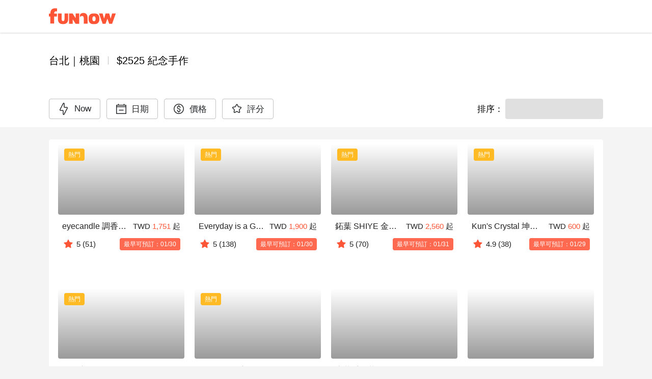

--- FILE ---
content_type: text/html;charset=utf-8
request_url: https://www.myfunnow.com/zh-tw/regions/1/categories/11176
body_size: 171082
content:
<!DOCTYPE html><html  lang="zh-TW" data-capo=""><head><meta charset="utf-8">
<meta name="viewport" content="width=device-width, initial-scale=1">
<title>$2525 紀念手作 | FunNow - 線上即時預訂餐廳、住宿、按摩</title>
<link rel="preconnect" href="https://o4504643187572736.ingest.us.sentry.io">
<link rel="stylesheet" href="https://cdn.jsdelivr.net/gh/lipis/flag-icons@latest/css/flag-icons.min.css">
<link rel="stylesheet" href="https://cdn.jsdelivr.net/npm/vuetify@3.7.12/dist/vuetify.min.css">
<link rel="stylesheet" href="https://cdn.jsdelivr.net/npm/@mdi/font@5.x/css/materialdesignicons.min.css">
<style>@charset "UTF-8";
* {
  box-sizing: border-box !important;
}
.overflow-y-hidden {
  overflow-y: hidden;
}
body, html {
  color: #252729;
  font-family: Helvetica Neue,Helvetica,Tahoma,Arial,文泉驛正黑,WenQuanYi Zen Hei,PingFang TC,微軟正黑體,Microsoft JhengHei,新細明體,PMingLiU,sans-serif;
  font-size: 15px;
  min-height: 100%;
}
html {
  font-size: 16px;
}
body {
  background-color: #f4f4f5;
}
#app {
  background-color: unset;
  font-family: Helvetica Neue,Helvetica,Tahoma,Arial,文泉驛正黑,WenQuanYi Zen Hei,PingFang TC,微軟正黑體,Microsoft JhengHei,新細明體,PMingLiU,sans-serif;
}
#app.language-jp {
  font-family: Helvetica Neue,Helvetica,Tahoma,Arial,Hiragino Sans,Microsoft YaHei,文泉驛正黑,WenQuanYi Zen Hei,PingFang TC,微軟正黑體,Microsoft JhengHei,新細明體,PMingLiU,sans-serif;
}
.overlay-opacity-0 .v-overlay__scrim {
  opacity: 0 !important;
}
main {
  background-color: #f4f4f5;
  min-height: 700px;
}
@media screen and (max-width:959px) {
  main {
    min-height: 400px;
  }
}
main .main__container {
  height: 100%;
  margin: auto;
  max-width: 1440px;
  padding-left: 96px !important;
  padding-right: 96px !important;
  padding-top: 0;
  width: 100%;
}
@media only screen and (max-width:1120px) {
  main .main__container {
    padding-left: 20px !important;
    padding-right: 20px !important;
  }
}
@media only screen and (max-width:599px) {
  main .main__container {
    padding-left: 0 !important;
    padding-right: 0 !important;
  }
}
.background--white {
  background-color: #fff;
  height: 100%;
  left: 0;
  position: absolute;
  top: 0;
  width: 100%;
  z-index: -1;
}
a {
  color: #ff5537 !important;
  text-decoration: none;
}
a:focus, a:hover, a:visited {
  color: inherit;
  text-decoration: none;
}
.body-container, .footer-container {
  max-width: 1440px !important;
  padding-left: 96px !important;
  padding-right: 96px !important;
}
@media only screen and (max-width:1120px) {
  .body-container, .footer-container {
    padding-left: 20px !important;
    padding-right: 20px !important;
  }
}
@media only screen and (max-width:599px) {
  .footer-container {
    padding-left: 0 !important;
    padding-right: 0 !important;
  }
}
.body-container .headline, .footer-container .headline {
  font-weight: 500;
}
.event-buttons-group {
  display: flex;
  justify-content: flex-end;
  padding: 24px 20px;
}
@media only screen and (max-width:599px) {
  .event-buttons-group {
    box-sizing: border-box;
    padding: 12px 20px;
    position: relative;
    z-index: 100;
  }
}
.event-buttons-group button {
  font-size: 17px !important;
  font-weight: 400;
}
@media only screen and (max-width:599px) {
  .event-buttons-group .spacer {
    display: none;
  }
}
.event-buttons-group .confirm-btn.disabled {
  cursor: auto;
  opacity: .5;
  pointer-events: none;
}
@media only screen and (max-width:599px) {
  .event-buttons-group .confirm-btn {
    flex: 1;
  }
  .event-buttons-group .confirm-btn--default {
    flex: 0;
  }
}
.event-buttons-group .cancel-btn {
  margin-right: 16px;
}
@media only screen and (max-width:599px) {
  .event-buttons-group .cancel-btn {
    flex: 1;
  }
  .event-buttons-group .cancel-btn--hidden-xxs {
    display: none;
  }
}
.large--btn {
  font-size: 17px !important;
}
.v-input {
  --v-medium-emphasis-opacity: 1;
}
.v-theme--light {
  --v-theme-error: 192,63,69;
}
.theme--light.v-radio--is-disabled .v-icon {
  color: #dbdbdb !important;
}
.theme--light.v-btn:focus:before {
  opacity: 0;
}
.v-input--selection-controls {
  margin-top: 0;
}
.v-input--selection-controls.theme--light.v-input--is-disabled:not(.v-input--indeterminate) .v-icon {
  color: #dbdbdb !important;
}
.v-input--selection-controls__input .v-icon {
  color: #c1c1c2;
}
.v-input--selection-controls__input:hover .v-input--selection-controls__ripple:before {
  background: #c1c1c2 !important;
  opacity: .65;
}
.v-input .v-label--is-disabled .form-input__label, .v-input .v-label--is-disabled .form-input__label--hint {
  color: #a7a7a9 !important;
}
.v-application p, .v-card p {
  margin-bottom: 16px;
}
.v-application ul, .v-card ul {
  padding-left: 24px;
}
.v-expansion-panel__shadow {
  box-shadow: none !important;
}
.v-expansion-panel {
  border-radius: 0 !important;
}
.v-expansion-panel-text__wrapper {
  padding-left: 0;
}
.v-expansion-panels--variant-accordion>.v-expansion-panel:after {
  opacity: 0 !important;
}
.v-selection-control {
  --v-input-control-height: 32px;
  align-items: start !important;
}
.v-selection-control .v-label {
  width: 100%;
}
.v-breadcrumbs-item--disabled {
  opacity: 1 !important;
}
.v-breadcrumbs {
  flex-wrap: wrap;
}
.v-select .v-field__append-inner, .v-select .v-input__control {
  height: 40px;
}
.v-select .v-field__input {
  height: 100%;
  min-height: 0;
  padding-bottom: 0;
  padding-top: 0;
}
.v-select .v-field__input input {
  height: 100%;
}
.v-date-picker-month__day {
  height: 32px !important;
  width: 32px !important;
}
.v-date-picker-month__day .v-btn {
  border: none !important;
  height: inherit !important;
  width: inherit !important;
}
.v-picker__body .v-date-picker-controls>.v-btn--icon {
  display: none;
}
.v-picker__body .v-date-picker-controls .v-btn__content {
  font-size: 1rem;
  font-weight: 700;
  line-height: 1.5rem;
}
.v-expansion-panel-title--active>.v-expansion-panel-title__overlay, .v-expansion-panel-title--active>.v-expansion-panel-title__overlay:hover {
  opacity: 0;
}
.v-overlay__content .v-list-item__overlay {
  background-color: transparent;
}
.v-checkbox .v-label, .v-radio .v-label, .v-radio-group .v-label {
  align-items: start !important;
}
.v-checkbox .v-selection-control__input, .v-radio .v-selection-control__input, .v-radio-group .v-selection-control__input {
  align-items: start !important;
  height: 24px !important;
  width: 24px !important;
}
.v-selection-control__wrapper {
  align-items: start !important;
}
.v-chip {
  border-color: rgba(0,0,0,.12) !important;
}
.v-overlay__scrim {
  --v-overlay-opacity: 0.6;
}
.v-expansion-panel-title--active>.v-expansion-panel-title__overlay, .v-expansion-panel-title:hover>.v-expansion-panel-title__overlay {
  opacity: 0 !important;
}
.v-pagination .v-pagination__navigation:focus {
  outline: 0;
}
.v-pagination .v-pagination__item {
  background: unset;
  box-shadow: unset;
  height: 24px;
  min-width: 24px;
}
.v-pagination .v-pagination__item:focus {
  outline: 0;
}
.best-off-peak:after {
  content: "";
  --tw-bg-opacity: 1;
  background-color: rgba(255,85,55,var(--tw-bg-opacity));
  --tw-border-opacity: 1;
  border-color: rgba(255,85,55,var(--tw-border-opacity));
  border-radius: 9999px;
  height: .25rem;
  position: absolute;
  width: .25rem;
  --tw-translate-x: 0;
  --tw-translate-y: 0;
  --tw-translate-z: 0;
  --tw-rotate: 0;
  --tw-rotate-x: 0;
  --tw-rotate-y: 0;
  --tw-rotate-z: 0;
  --tw-skew-x: 0;
  --tw-skew-y: 0;
  --tw-scale-x: 1;
  --tw-scale-y: 1;
  --tw-scale-z: 1;
  transform: translateX(var(--tw-translate-x)) translateY(var(--tw-translate-y)) translateZ(var(--tw-translate-z)) rotate(var(--tw-rotate)) rotateX(var(--tw-rotate-x)) rotateY(var(--tw-rotate-y)) rotate(var(--tw-rotate-z)) skewX(var(--tw-skew-x)) skewY(var(--tw-skew-y)) scaleX(var(--tw-scale-x)) scaleY(var(--tw-scale-y)) scaleZ(var(--tw-scale-z));
  --tw-translate-y: 0.5rem;
}
.unaugmented-context {
  border-bottom: 1px dashed #dbdbdb;
  margin: 0 20px;
}
.unaugmented-context .login-btn {
  margin-bottom: 8px;
}
.unaugmented-context .divider-text {
  background-color: #fff;
  margin: auto auto -15px;
  padding: 4px 16px;
  width: -moz-max-content;
  width: max-content;
}</style>
<style>.download-menu-sheet {
  padding: 12px 20px 0;
}
.download-menu-sheet .menu-header {
  font-size: 17px;
  padding: 16px 0;
}
.download-menu-sheet .menu__content {
  color: #ff5537;
  padding: 20px 0 0;
}
.download-menu-sheet .menu__content .content-text {
  white-space: pre-line;
}
.download-menu-sheet .menu__content .image-row {
  margin: 0 -4px;
}
.download-menu-sheet .menu__content .download-btn {
  cursor: pointer;
}</style>
<style>.main-header[data-v-3c71b550] {
  background-color: #fff;
  box-shadow: 0 2px 2px 0 rgba(0,0,0,.1) !important;
  color: #151515;
  height: -moz-min-content;
  height: min-content;
  position: fixed;
  top: 0;
  transition: max-height 1s ease-in;
  width: 100%;
  z-index: 50;
}
.main-header .header__container[data-v-3c71b550] {
  width: 100vw;
}
.main-header.v-app-bar--is-scrolled[data-v-3c71b550] {
  box-shadow: none !important;
}
.main-header .index-link[data-v-3c71b550] {
  margin-right: 60px;
}
.main-header .index-link.textBlock[data-v-3c71b550] {
  color: #151515 !important;
  display: inline-block;
  left: -16px;
  overflow: hidden;
  padding: 8px 16px;
  position: relative;
  text-overflow: ellipsis;
  white-space: nowrap;
}
.main-header .index-link.funbookV2LogoBlock[data-v-3c71b550] {
  display: inline-block;
  height: 44px;
  overflow: hidden;
  width: 200px;
}
.main-header .index-link .branchName[data-v-3c71b550] {
  font-size: 17px;
  line-height: 24px;
}
@media only screen and (max-width:599px) {
  .main-header .index-link[data-v-3c71b550] {
    margin-right: 12px;
  }
}
.main-header .menu-btn[data-v-3c71b550] {
  font-size: 15px;
  padding: 0 8px !important;
}
.main-header .menu-btn .v-icon[data-v-3c71b550] {
  font-size: 30px;
}</style>
<link rel="stylesheet" href="https://cdn.myfunnow.com/funnowwebv3/prod/_nuxt/entry.CE1j0BFQ.css" crossorigin>
<link rel="stylesheet" href="https://cdn.myfunnow.com/funnowwebv3/prod/_nuxt/swiper.DINM83sz.css" crossorigin>
<link rel="stylesheet" href="https://cdn.myfunnow.com/funnowwebv3/prod/_nuxt/_id_.DUjjpImj.css" crossorigin>
<link rel="stylesheet" href="https://cdn.myfunnow.com/funnowwebv3/prod/_nuxt/useGTMViewItemList.BQQ2VJM7.css" crossorigin>
<link rel="stylesheet" href="https://cdn.myfunnow.com/funnowwebv3/prod/_nuxt/banner-swiper.Dw9QsOHg.css" crossorigin>
<link rel="stylesheet" href="https://cdn.myfunnow.com/funnowwebv3/prod/_nuxt/funnow-svg-icon.CH1ypUhk.css" crossorigin>
<link rel="stylesheet" href="https://cdn.myfunnow.com/funnowwebv3/prod/_nuxt/ui-modal.BnwjCWnN.css" crossorigin>
<link rel="stylesheet" href="https://cdn.myfunnow.com/funnowwebv3/prod/_nuxt/PromoCodeCard.CWHGlZtB.css" crossorigin>
<link rel="stylesheet" href="https://cdn.myfunnow.com/funnowwebv3/prod/_nuxt/loading.DT2tcQAr.css" crossorigin>
<link rel="stylesheet" href="https://cdn.myfunnow.com/funnowwebv3/prod/_nuxt/search-bar.DeKGMuLN.css" crossorigin>
<link rel="stylesheet" href="https://cdn.myfunnow.com/funnowwebv3/prod/_nuxt/price-range.pWHiAj4V.css" crossorigin>
<link rel="stylesheet" href="https://cdn.myfunnow.com/funnowwebv3/prod/_nuxt/date-picker.DzZYfHI4.css" crossorigin>
<link rel="stylesheet" href="https://cdn.myfunnow.com/funnowwebv3/prod/_nuxt/radio-filter.ehncHivP.css" crossorigin>
<link rel="stylesheet" href="https://cdn.myfunnow.com/funnowwebv3/prod/_nuxt/check-box-filter.DHTRqkgJ.css" crossorigin>
<link rel="stylesheet" href="https://cdn.myfunnow.com/funnowwebv3/prod/_nuxt/index.CqBPsV7S.css" crossorigin>
<link rel="stylesheet" href="https://cdn.myfunnow.com/funnowwebv3/prod/_nuxt/index.tFfN8A3e.css" crossorigin>
<link rel="stylesheet" href="https://cdn.myfunnow.com/funnowwebv3/prod/_nuxt/forgot-password.H_RgwP1f.css" crossorigin>
<link rel="stylesheet" href="https://cdn.myfunnow.com/funnowwebv3/prod/_nuxt/dialog-error.BZg2SqnR.css" crossorigin>
<link rel="stylesheet" href="https://cdn.myfunnow.com/funnowwebv3/prod/_nuxt/success-in-dialog.BgGZZ0SG.css" crossorigin>
<link rel="stylesheet" href="https://cdn.myfunnow.com/funnowwebv3/prod/_nuxt/BranchCard.CykGAan-.css" crossorigin>
<link rel="stylesheet" href="https://cdn.myfunnow.com/funnowwebv3/prod/_nuxt/pagination.B4cExZCs.css" crossorigin>
<link rel="stylesheet" href="https://cdn.myfunnow.com/funnowwebv3/prod/_nuxt/QAndA.DEMFHY7f.css" crossorigin>
<link rel="modulepreload" as="script" crossorigin href="https://cdn.myfunnow.com/funnowwebv3/prod/_nuxt/D7prgURT.js">
<link rel="modulepreload" as="script" crossorigin href="https://cdn.myfunnow.com/funnowwebv3/prod/_nuxt/BfrAfEgM.js">
<link rel="modulepreload" as="script" crossorigin href="https://cdn.myfunnow.com/funnowwebv3/prod/_nuxt/Ri8zPYMm.js">
<link rel="modulepreload" as="script" crossorigin href="https://cdn.myfunnow.com/funnowwebv3/prod/_nuxt/CBurDaHA.js">
<link rel="modulepreload" as="script" crossorigin href="https://cdn.myfunnow.com/funnowwebv3/prod/_nuxt/BUqISo1O.js">
<link rel="modulepreload" as="script" crossorigin href="https://cdn.myfunnow.com/funnowwebv3/prod/_nuxt/DRgYewc6.js">
<link rel="modulepreload" as="script" crossorigin href="https://cdn.myfunnow.com/funnowwebv3/prod/_nuxt/DAbghfJ_.js">
<link rel="modulepreload" as="script" crossorigin href="https://cdn.myfunnow.com/funnowwebv3/prod/_nuxt/wolMRJdx.js">
<link rel="modulepreload" as="script" crossorigin href="https://cdn.myfunnow.com/funnowwebv3/prod/_nuxt/MzeYjFoV.js">
<link rel="modulepreload" as="script" crossorigin href="https://cdn.myfunnow.com/funnowwebv3/prod/_nuxt/LD141ARC.js">
<link rel="modulepreload" as="script" crossorigin href="https://cdn.myfunnow.com/funnowwebv3/prod/_nuxt/Dts9-Pkl.js">
<link rel="modulepreload" as="script" crossorigin href="https://cdn.myfunnow.com/funnowwebv3/prod/_nuxt/De1Zra7b.js">
<link rel="modulepreload" as="script" crossorigin href="https://cdn.myfunnow.com/funnowwebv3/prod/_nuxt/CK1VW1bD.js">
<link rel="modulepreload" as="script" crossorigin href="https://cdn.myfunnow.com/funnowwebv3/prod/_nuxt/D6mkTj1Q.js">
<link rel="modulepreload" as="script" crossorigin href="https://cdn.myfunnow.com/funnowwebv3/prod/_nuxt/BB5be0E5.js">
<link rel="modulepreload" as="script" crossorigin href="https://cdn.myfunnow.com/funnowwebv3/prod/_nuxt/D7tFryzB.js">
<link rel="modulepreload" as="script" crossorigin href="https://cdn.myfunnow.com/funnowwebv3/prod/_nuxt/CNBk7rA-.js">
<link rel="modulepreload" as="script" crossorigin href="https://cdn.myfunnow.com/funnowwebv3/prod/_nuxt/bKBLmeBw.js">
<link rel="modulepreload" as="script" crossorigin href="https://cdn.myfunnow.com/funnowwebv3/prod/_nuxt/mO_lmuQa.js">
<link rel="modulepreload" as="script" crossorigin href="https://cdn.myfunnow.com/funnowwebv3/prod/_nuxt/CesIXNa6.js">
<link rel="modulepreload" as="script" crossorigin href="https://cdn.myfunnow.com/funnowwebv3/prod/_nuxt/DG74eiGR.js">
<link rel="modulepreload" as="script" crossorigin href="https://cdn.myfunnow.com/funnowwebv3/prod/_nuxt/BqNdv32X.js">
<link rel="modulepreload" as="script" crossorigin href="https://cdn.myfunnow.com/funnowwebv3/prod/_nuxt/BMefyVos.js">
<link rel="modulepreload" as="script" crossorigin href="https://cdn.myfunnow.com/funnowwebv3/prod/_nuxt/COORGn8V.js">
<link rel="modulepreload" as="script" crossorigin href="https://cdn.myfunnow.com/funnowwebv3/prod/_nuxt/DoprRa0q.js">
<link rel="modulepreload" as="script" crossorigin href="https://cdn.myfunnow.com/funnowwebv3/prod/_nuxt/B3pBX6iM.js">
<link rel="modulepreload" as="script" crossorigin href="https://cdn.myfunnow.com/funnowwebv3/prod/_nuxt/BKTIrxFf.js">
<link rel="modulepreload" as="script" crossorigin href="https://cdn.myfunnow.com/funnowwebv3/prod/_nuxt/Crz83BxD.js">
<link rel="modulepreload" as="script" crossorigin href="https://cdn.myfunnow.com/funnowwebv3/prod/_nuxt/CpkuUQ7H.js">
<link rel="modulepreload" as="script" crossorigin href="https://cdn.myfunnow.com/funnowwebv3/prod/_nuxt/C1C8vMzc.js">
<link rel="modulepreload" as="script" crossorigin href="https://cdn.myfunnow.com/funnowwebv3/prod/_nuxt/Dr1_IPTs.js">
<link rel="modulepreload" as="script" crossorigin href="https://cdn.myfunnow.com/funnowwebv3/prod/_nuxt/UtYhU1Yk.js">
<link rel="modulepreload" as="script" crossorigin href="https://cdn.myfunnow.com/funnowwebv3/prod/_nuxt/DsVBmlQF.js">
<link rel="modulepreload" as="script" crossorigin href="https://cdn.myfunnow.com/funnowwebv3/prod/_nuxt/CpONFGrQ.js">
<link rel="modulepreload" as="script" crossorigin href="https://cdn.myfunnow.com/funnowwebv3/prod/_nuxt/Cl70laH4.js">
<link rel="modulepreload" as="script" crossorigin href="https://cdn.myfunnow.com/funnowwebv3/prod/_nuxt/CpimOXmz.js">
<link rel="modulepreload" as="script" crossorigin href="https://cdn.myfunnow.com/funnowwebv3/prod/_nuxt/CDL9XyFV.js">
<link rel="modulepreload" as="script" crossorigin href="https://cdn.myfunnow.com/funnowwebv3/prod/_nuxt/LT_OuabZ.js">
<link rel="modulepreload" as="script" crossorigin href="https://cdn.myfunnow.com/funnowwebv3/prod/_nuxt/DOaBUDLe.js">
<link rel="modulepreload" as="script" crossorigin href="https://cdn.myfunnow.com/funnowwebv3/prod/_nuxt/CNPKX8Fq.js">
<link rel="modulepreload" as="script" crossorigin href="https://cdn.myfunnow.com/funnowwebv3/prod/_nuxt/7q_6p6D_.js">
<link rel="modulepreload" as="script" crossorigin href="https://cdn.myfunnow.com/funnowwebv3/prod/_nuxt/ChBfsh9x.js">
<link rel="modulepreload" as="script" crossorigin href="https://cdn.myfunnow.com/funnowwebv3/prod/_nuxt/ClPoDn6-.js">
<link rel="modulepreload" as="script" crossorigin href="https://cdn.myfunnow.com/funnowwebv3/prod/_nuxt/cBmmZ94K.js">
<link rel="modulepreload" as="script" crossorigin href="https://cdn.myfunnow.com/funnowwebv3/prod/_nuxt/VOSt_vb1.js">
<link rel="modulepreload" as="script" crossorigin href="https://cdn.myfunnow.com/funnowwebv3/prod/_nuxt/CEtlEGKj.js">
<link rel="modulepreload" as="script" crossorigin href="https://cdn.myfunnow.com/funnowwebv3/prod/_nuxt/ikECr-E4.js">
<link rel="modulepreload" as="script" crossorigin href="https://cdn.myfunnow.com/funnowwebv3/prod/_nuxt/BdTK-mJo.js">
<link rel="modulepreload" as="script" crossorigin href="https://cdn.myfunnow.com/funnowwebv3/prod/_nuxt/nyo5ke8J.js">
<link rel="modulepreload" as="script" crossorigin href="https://cdn.myfunnow.com/funnowwebv3/prod/_nuxt/9Aux4J0g.js">
<link rel="modulepreload" as="script" crossorigin href="https://cdn.myfunnow.com/funnowwebv3/prod/_nuxt/Bj1fi04t.js">
<link rel="modulepreload" as="script" crossorigin href="https://cdn.myfunnow.com/funnowwebv3/prod/_nuxt/CUmon4T0.js">
<link rel="modulepreload" as="script" crossorigin href="https://cdn.myfunnow.com/funnowwebv3/prod/_nuxt/Cmw4apQh.js">
<link rel="modulepreload" as="script" crossorigin href="https://cdn.myfunnow.com/funnowwebv3/prod/_nuxt/DYwI7crg.js">
<link rel="modulepreload" as="script" crossorigin href="https://cdn.myfunnow.com/funnowwebv3/prod/_nuxt/DShT9s5y.js">
<link rel="modulepreload" as="script" crossorigin href="https://cdn.myfunnow.com/funnowwebv3/prod/_nuxt/DCZ7-3zj.js">
<link rel="modulepreload" as="script" crossorigin href="https://cdn.myfunnow.com/funnowwebv3/prod/_nuxt/CgaUa-YP.js">
<link rel="modulepreload" as="script" crossorigin href="https://cdn.myfunnow.com/funnowwebv3/prod/_nuxt/Drx7MEHg.js">
<link rel="modulepreload" as="script" crossorigin href="https://cdn.myfunnow.com/funnowwebv3/prod/_nuxt/DOFEiJZc.js">
<link rel="modulepreload" as="script" crossorigin href="https://cdn.myfunnow.com/funnowwebv3/prod/_nuxt/DRVroiK2.js">
<link rel="modulepreload" as="script" crossorigin href="https://cdn.myfunnow.com/funnowwebv3/prod/_nuxt/Dvl5PvRA.js">
<link rel="modulepreload" as="script" crossorigin href="https://cdn.myfunnow.com/funnowwebv3/prod/_nuxt/u7AQBAib.js">
<link rel="modulepreload" as="script" crossorigin href="https://cdn.myfunnow.com/funnowwebv3/prod/_nuxt/C-HYzL1B.js">
<link rel="modulepreload" as="script" crossorigin href="https://cdn.myfunnow.com/funnowwebv3/prod/_nuxt/C7kAG5Bx.js">
<link rel="modulepreload" as="script" crossorigin href="https://cdn.myfunnow.com/funnowwebv3/prod/_nuxt/CZ4VV5bw.js">
<link rel="modulepreload" as="script" crossorigin href="https://cdn.myfunnow.com/funnowwebv3/prod/_nuxt/wHGK7e6A.js">
<link rel="modulepreload" as="script" crossorigin href="https://cdn.myfunnow.com/funnowwebv3/prod/_nuxt/CsOqui3W.js">
<link rel="modulepreload" as="script" crossorigin href="https://cdn.myfunnow.com/funnowwebv3/prod/_nuxt/DJv-L022.js">
<link rel="modulepreload" as="script" crossorigin href="https://cdn.myfunnow.com/funnowwebv3/prod/_nuxt/DdAcEAf3.js">
<link rel="modulepreload" as="script" crossorigin href="https://cdn.myfunnow.com/funnowwebv3/prod/_nuxt/B3ONuRCV.js">
<link rel="modulepreload" as="script" crossorigin href="https://cdn.myfunnow.com/funnowwebv3/prod/_nuxt/CliMO_MH.js">
<link rel="modulepreload" as="script" crossorigin href="https://cdn.myfunnow.com/funnowwebv3/prod/_nuxt/BgMiGd6p.js">
<link rel="modulepreload" as="script" crossorigin href="https://cdn.myfunnow.com/funnowwebv3/prod/_nuxt/CGtdenPq.js">
<link rel="modulepreload" as="script" crossorigin href="https://cdn.myfunnow.com/funnowwebv3/prod/_nuxt/CazCHS_Y.js">
<link rel="modulepreload" as="script" crossorigin href="https://cdn.myfunnow.com/funnowwebv3/prod/_nuxt/BlGdwc5R.js">
<link rel="modulepreload" as="script" crossorigin href="https://cdn.myfunnow.com/funnowwebv3/prod/_nuxt/BSU34bSj.js">
<link rel="modulepreload" as="script" crossorigin href="https://cdn.myfunnow.com/funnowwebv3/prod/_nuxt/DGnVE9FE.js">
<link rel="modulepreload" as="script" crossorigin href="https://cdn.myfunnow.com/funnowwebv3/prod/_nuxt/D8NQ6LWT.js">
<link rel="modulepreload" as="script" crossorigin href="https://cdn.myfunnow.com/funnowwebv3/prod/_nuxt/D9wPYC8N.js">
<link rel="modulepreload" as="script" crossorigin href="https://cdn.myfunnow.com/funnowwebv3/prod/_nuxt/CcadW8il.js">
<link rel="modulepreload" as="script" crossorigin href="https://cdn.myfunnow.com/funnowwebv3/prod/_nuxt/CK_PFKGs.js">
<link rel="modulepreload" as="script" crossorigin href="https://cdn.myfunnow.com/funnowwebv3/prod/_nuxt/DFPEOazM.js">
<link rel="prefetch" as="image" type="image/png" href="https://cdn.myfunnow.com/funnowwebv3/prod/_nuxt/app-store_2x.LKpD-FLA.png">
<link rel="prefetch" as="image" type="image/png" href="https://cdn.myfunnow.com/funnowwebv3/prod/_nuxt/app-store_3x.BD18EWbA.png">
<link rel="prefetch" as="image" type="image/png" href="https://cdn.myfunnow.com/funnowwebv3/prod/_nuxt/google-play_2x.BDpUT2Nr.png">
<link rel="prefetch" as="image" type="image/png" href="https://cdn.myfunnow.com/funnowwebv3/prod/_nuxt/google-play_3x.6oK8YC3Z.png">
<link rel="prefetch" as="image" type="image/png" href="https://cdn.myfunnow.com/funnowwebv3/prod/_nuxt/google-play_old_3x.DELKvgvr.png">
<link rel="prefetch" as="image" type="image/png" href="https://cdn.myfunnow.com/funnowwebv3/prod/_nuxt/agrobank_3x.Bqj0Esol.png">
<link rel="prefetch" as="image" type="image/png" href="https://cdn.myfunnow.com/funnowwebv3/prod/_nuxt/bankofchina_3x.Bt82ewlK.png">
<link rel="prefetch" as="image" type="image/png" href="https://cdn.myfunnow.com/funnowwebv3/prod/_nuxt/smart_banner_phone-hk.CdsDFuyk.png">
<link rel="prefetch" as="image" type="image/png" href="https://cdn.myfunnow.com/funnowwebv3/prod/_nuxt/smart_banner_phone-jp.Bag3ud-D.png">
<link rel="prefetch" as="image" type="image/png" href="https://cdn.myfunnow.com/funnowwebv3/prod/_nuxt/smart_banner_phone-my.BARVaRFs.png">
<link rel="prefetch" as="image" type="image/png" href="https://cdn.myfunnow.com/funnowwebv3/prod/_nuxt/smart_banner_phone-th.C_5XyllX.png">
<link rel="prefetch" as="image" type="image/png" href="https://cdn.myfunnow.com/funnowwebv3/prod/_nuxt/smart_banner_phone-tw.tYA7M_Qk.png">
<link rel="prefetch" as="image" type="image/jpeg" href="https://cdn.myfunnow.com/funnowwebv3/prod/_nuxt/JCB_3x.MZEUcjDn.jpg">
<link rel="prefetch" as="image" type="image/jpeg" href="https://cdn.myfunnow.com/funnowwebv3/prod/_nuxt/VISA_3x.DuJ0ooBm.jpg">
<link rel="prefetch" as="image" type="image/jpeg" href="https://cdn.myfunnow.com/funnowwebv3/prod/_nuxt/mastercard_3x.BTVH-Bkr.jpg">
<link rel="prefetch" as="image" type="image/png" href="https://cdn.myfunnow.com/funnowwebv3/prod/_nuxt/logo_woorao.tRz3gp3O.png">
<link rel="prefetch" as="image" type="image/jpeg" href="https://cdn.myfunnow.com/funnowwebv3/prod/_nuxt/aftee-intro.9xeEkHE0.jpg">
<link rel="prefetch" as="image" type="image/png" href="https://cdn.myfunnow.com/funnowwebv3/prod/_nuxt/credit-card-guide.eTDgli5H.png">
<link rel="prefetch" as="image" type="image/svg+xml" href="https://cdn.myfunnow.com/funnowwebv3/prod/_nuxt/404.Ckrkok8C.svg">
<link rel="prefetch" as="style" crossorigin href="https://cdn.myfunnow.com/funnowwebv3/prod/_nuxt/_id_.aqlMElOQ.css">
<link rel="prefetch" as="style" crossorigin href="https://cdn.myfunnow.com/funnowwebv3/prod/_nuxt/breadcrumbs.CYmGfhP2.css">
<link rel="prefetch" as="style" crossorigin href="https://cdn.myfunnow.com/funnowwebv3/prod/_nuxt/comments-container.DO7UmDMY.css">
<link rel="prefetch" as="style" crossorigin href="https://cdn.myfunnow.com/funnowwebv3/prod/_nuxt/branch-map-modal.D1akirhn.css">
<link rel="prefetch" as="style" crossorigin href="https://cdn.myfunnow.com/funnowwebv3/prod/_nuxt/content-menu.DYRcpktQ.css">
<link rel="prefetch" as="style" crossorigin href="https://cdn.myfunnow.com/funnowwebv3/prod/_nuxt/merchant-branches-modal.CHpIX6S8.css">
<link rel="prefetch" as="style" crossorigin href="https://cdn.myfunnow.com/funnowwebv3/prod/_nuxt/product.Cyi8otuM.css">
<link rel="prefetch" as="style" crossorigin href="https://cdn.myfunnow.com/funnowwebv3/prod/_nuxt/usePlatformProductContext.pHEEePLY.css">
<link rel="prefetch" as="script" crossorigin href="https://cdn.myfunnow.com/funnowwebv3/prod/_nuxt/AD0Cql59.js">
<link rel="prefetch" as="script" crossorigin href="https://cdn.myfunnow.com/funnowwebv3/prod/_nuxt/Ci-Yubhc.js">
<link rel="prefetch" as="script" crossorigin href="https://cdn.myfunnow.com/funnowwebv3/prod/_nuxt/Bk7Yu9As.js">
<link rel="prefetch" as="script" crossorigin href="https://cdn.myfunnow.com/funnowwebv3/prod/_nuxt/BRx_p1Sh.js">
<link rel="prefetch" as="script" crossorigin href="https://cdn.myfunnow.com/funnowwebv3/prod/_nuxt/fExL85Wl.js">
<link rel="prefetch" as="script" crossorigin href="https://cdn.myfunnow.com/funnowwebv3/prod/_nuxt/Du6RQCTc.js">
<link rel="prefetch" as="script" crossorigin href="https://cdn.myfunnow.com/funnowwebv3/prod/_nuxt/D-mup8xJ.js">
<link rel="prefetch" as="script" crossorigin href="https://cdn.myfunnow.com/funnowwebv3/prod/_nuxt/GdCCtmcg.js">
<link rel="prefetch" as="script" crossorigin href="https://cdn.myfunnow.com/funnowwebv3/prod/_nuxt/Dkf4M4sa.js">
<link rel="prefetch" as="script" crossorigin href="https://cdn.myfunnow.com/funnowwebv3/prod/_nuxt/BIbL1qjW.js">
<link rel="prefetch" as="script" crossorigin href="https://cdn.myfunnow.com/funnowwebv3/prod/_nuxt/E3LlsvXF.js">
<link rel="prefetch" as="script" crossorigin href="https://cdn.myfunnow.com/funnowwebv3/prod/_nuxt/f-HRbOXq.js">
<link rel="prefetch" as="script" crossorigin href="https://cdn.myfunnow.com/funnowwebv3/prod/_nuxt/DnuxmGZg.js">
<link rel="prefetch" as="script" crossorigin href="https://cdn.myfunnow.com/funnowwebv3/prod/_nuxt/euN48V6-.js">
<link rel="prefetch" as="style" crossorigin href="https://cdn.myfunnow.com/funnowwebv3/prod/_nuxt/funki.CRolOVml.css">
<link rel="prefetch" as="script" crossorigin href="https://cdn.myfunnow.com/funnowwebv3/prod/_nuxt/BpYH-JHD.js">
<link rel="prefetch" as="script" crossorigin href="https://cdn.myfunnow.com/funnowwebv3/prod/_nuxt/DjqsE8uc.js">
<link rel="prefetch" as="script" crossorigin href="https://cdn.myfunnow.com/funnowwebv3/prod/_nuxt/BwE0Mtdj.js">
<link rel="prefetch" as="script" crossorigin href="https://cdn.myfunnow.com/funnowwebv3/prod/_nuxt/DqytHWfx.js">
<link rel="prefetch" as="script" crossorigin href="https://cdn.myfunnow.com/funnowwebv3/prod/_nuxt/BqTKuEPa.js">
<link rel="prefetch" as="script" crossorigin href="https://cdn.myfunnow.com/funnowwebv3/prod/_nuxt/Clf4401S.js">
<link rel="prefetch" as="script" crossorigin href="https://cdn.myfunnow.com/funnowwebv3/prod/_nuxt/Btu8YNeZ.js">
<link rel="prefetch" as="script" crossorigin href="https://cdn.myfunnow.com/funnowwebv3/prod/_nuxt/D7yVgGuD.js">
<link rel="prefetch" as="script" crossorigin href="https://cdn.myfunnow.com/funnowwebv3/prod/_nuxt/DYfoFWLx.js">
<link rel="prefetch" as="script" crossorigin href="https://cdn.myfunnow.com/funnowwebv3/prod/_nuxt/BJBUwdzU.js">
<link rel="prefetch" as="script" crossorigin href="https://cdn.myfunnow.com/funnowwebv3/prod/_nuxt/BcYWKleR.js">
<link rel="prefetch" as="script" crossorigin href="https://cdn.myfunnow.com/funnowwebv3/prod/_nuxt/D28SgVQs.js">
<link rel="prefetch" as="script" crossorigin href="https://cdn.myfunnow.com/funnowwebv3/prod/_nuxt/BsOEuiUG.js">
<link rel="prefetch" as="script" crossorigin href="https://cdn.myfunnow.com/funnowwebv3/prod/_nuxt/CLHFJDTH.js">
<link rel="prefetch" as="script" crossorigin href="https://cdn.myfunnow.com/funnowwebv3/prod/_nuxt/sI0dJlTB.js">
<link rel="prefetch" as="script" crossorigin href="https://cdn.myfunnow.com/funnowwebv3/prod/_nuxt/B-I9qDHW.js">
<link rel="prefetch" as="script" crossorigin href="https://cdn.myfunnow.com/funnowwebv3/prod/_nuxt/BemSzjmm.js">
<link rel="prefetch" as="script" crossorigin href="https://cdn.myfunnow.com/funnowwebv3/prod/_nuxt/DNmRWEwW.js">
<link rel="prefetch" as="script" crossorigin href="https://cdn.myfunnow.com/funnowwebv3/prod/_nuxt/4Eu2D2jy.js">
<link rel="prefetch" as="script" crossorigin href="https://cdn.myfunnow.com/funnowwebv3/prod/_nuxt/BIbO7qfI.js">
<link rel="prefetch" as="script" crossorigin href="https://cdn.myfunnow.com/funnowwebv3/prod/_nuxt/uD-8k8Sg.js">
<link rel="prefetch" as="script" crossorigin href="https://cdn.myfunnow.com/funnowwebv3/prod/_nuxt/CSI9TtiX.js">
<link rel="prefetch" as="script" crossorigin href="https://cdn.myfunnow.com/funnowwebv3/prod/_nuxt/zd_vR3FH.js">
<link rel="prefetch" as="style" crossorigin href="https://cdn.myfunnow.com/funnowwebv3/prod/_nuxt/root-message-dialog.-95T1F-O.css">
<link rel="prefetch" as="script" crossorigin href="https://cdn.myfunnow.com/funnowwebv3/prod/_nuxt/CxDkFQiR.js">
<link rel="prefetch" as="script" crossorigin href="https://cdn.myfunnow.com/funnowwebv3/prod/_nuxt/BKWh5WYG.js">
<link rel="prefetch" as="script" crossorigin href="https://cdn.myfunnow.com/funnowwebv3/prod/_nuxt/gtUpRbGW.js">
<link rel="prefetch" as="script" crossorigin href="https://cdn.myfunnow.com/funnowwebv3/prod/_nuxt/DuIPQOrp.js">
<link rel="prefetch" as="script" crossorigin href="https://cdn.myfunnow.com/funnowwebv3/prod/_nuxt/XVIfqYsS.js">
<link rel="prefetch" as="script" crossorigin href="https://cdn.myfunnow.com/funnowwebv3/prod/_nuxt/no8HldK4.js">
<link rel="prefetch" as="script" crossorigin href="https://cdn.myfunnow.com/funnowwebv3/prod/_nuxt/R7lX-7dU.js">
<link rel="prefetch" as="script" crossorigin href="https://cdn.myfunnow.com/funnowwebv3/prod/_nuxt/CUzMUT5J.js">
<link rel="prefetch" as="script" crossorigin href="https://cdn.myfunnow.com/funnowwebv3/prod/_nuxt/tC8CldM-.js">
<link rel="prefetch" as="script" crossorigin href="https://cdn.myfunnow.com/funnowwebv3/prod/_nuxt/BfDdR_YU.js">
<link rel="prefetch" as="style" crossorigin href="https://cdn.myfunnow.com/funnowwebv3/prod/_nuxt/default.B5aTjwE7.css">
<link rel="prefetch" as="style" crossorigin href="https://cdn.myfunnow.com/funnowwebv3/prod/_nuxt/index.DimKW_l0.css">
<link rel="prefetch" as="style" crossorigin href="https://cdn.myfunnow.com/funnowwebv3/prod/_nuxt/Footer.BVkN9bOU.css">
<link rel="prefetch" as="style" crossorigin href="https://cdn.myfunnow.com/funnowwebv3/prod/_nuxt/alert.OjuSWAY_.css">
<link rel="prefetch" as="script" crossorigin href="https://cdn.myfunnow.com/funnowwebv3/prod/_nuxt/BlLzYtyC.js">
<link rel="prefetch" as="script" crossorigin href="https://cdn.myfunnow.com/funnowwebv3/prod/_nuxt/UkkqWBtI.js">
<link rel="prefetch" as="script" crossorigin href="https://cdn.myfunnow.com/funnowwebv3/prod/_nuxt/DoBcwDtM.js">
<link rel="prefetch" as="script" crossorigin href="https://cdn.myfunnow.com/funnowwebv3/prod/_nuxt/DyRQtj7C.js">
<link rel="prefetch" as="script" crossorigin href="https://cdn.myfunnow.com/funnowwebv3/prod/_nuxt/C4m1kN8x.js">
<link rel="prefetch" as="script" crossorigin href="https://cdn.myfunnow.com/funnowwebv3/prod/_nuxt/CsAXb50H.js">
<link rel="prefetch" as="script" crossorigin href="https://cdn.myfunnow.com/funnowwebv3/prod/_nuxt/FM8uxzlp.js">
<link rel="prefetch" as="script" crossorigin href="https://cdn.myfunnow.com/funnowwebv3/prod/_nuxt/CSGtjRf2.js">
<link rel="prefetch" as="script" crossorigin href="https://cdn.myfunnow.com/funnowwebv3/prod/_nuxt/BHvXvJRQ.js">
<link rel="prefetch" as="script" crossorigin href="https://cdn.myfunnow.com/funnowwebv3/prod/_nuxt/SUMeN5gi.js">
<link rel="prefetch" as="script" crossorigin href="https://cdn.myfunnow.com/funnowwebv3/prod/_nuxt/lJSbInRI.js">
<link rel="prefetch" as="script" crossorigin href="https://cdn.myfunnow.com/funnowwebv3/prod/_nuxt/BWvN19nN.js">
<link rel="prefetch" as="script" crossorigin href="https://cdn.myfunnow.com/funnowwebv3/prod/_nuxt/Dy67X3KL.js">
<link rel="prefetch" as="style" crossorigin href="https://cdn.myfunnow.com/funnowwebv3/prod/_nuxt/booking-privacy-modal.C8HAm-IH.css">
<link rel="prefetch" as="script" crossorigin href="https://cdn.myfunnow.com/funnowwebv3/prod/_nuxt/jlYRZqSQ.js">
<link rel="prefetch" as="script" crossorigin href="https://cdn.myfunnow.com/funnowwebv3/prod/_nuxt/Cv3luWWN.js">
<link rel="prefetch" as="style" crossorigin href="https://cdn.myfunnow.com/funnowwebv3/prod/_nuxt/EmptyHeader.B7_yZ-aY.css">
<link rel="prefetch" as="script" crossorigin href="https://cdn.myfunnow.com/funnowwebv3/prod/_nuxt/F-iRk8zV.js">
<link rel="prefetch" as="script" crossorigin href="https://cdn.myfunnow.com/funnowwebv3/prod/_nuxt/CHEoIkUc.js">
<link rel="prefetch" as="script" crossorigin href="https://cdn.myfunnow.com/funnowwebv3/prod/_nuxt/Bpw5xKrd.js">
<link rel="prefetch" as="script" crossorigin href="https://cdn.myfunnow.com/funnowwebv3/prod/_nuxt/PQQbq0DF.js">
<link rel="prefetch" as="script" crossorigin href="https://cdn.myfunnow.com/funnowwebv3/prod/_nuxt/BjyGHyo2.js">
<link rel="prefetch" as="script" crossorigin href="https://cdn.myfunnow.com/funnowwebv3/prod/_nuxt/CbpCdehS.js">
<link rel="prefetch" as="script" crossorigin href="https://cdn.myfunnow.com/funnowwebv3/prod/_nuxt/C3ki2S6d.js">
<link rel="prefetch" as="style" crossorigin href="https://cdn.myfunnow.com/funnowwebv3/prod/_nuxt/index.DP6nC0TV.css">
<link rel="prefetch" as="script" crossorigin href="https://cdn.myfunnow.com/funnowwebv3/prod/_nuxt/BtcRrsY0.js">
<link rel="prefetch" as="style" crossorigin href="https://cdn.myfunnow.com/funnowwebv3/prod/_nuxt/FunBookV2LoginModal.BU6KuUw3.css">
<link rel="prefetch" as="script" crossorigin href="https://cdn.myfunnow.com/funnowwebv3/prod/_nuxt/CQXZrKvg.js">
<link rel="prefetch" as="script" crossorigin href="https://cdn.myfunnow.com/funnowwebv3/prod/_nuxt/B20rYXQ1.js">
<link rel="prefetch" as="image" type="image/svg+xml" href="https://cdn.myfunnow.com/funnowwebv3/prod/_nuxt/empty_promo_campaign.7SOFnQSa.svg">
<link rel="prefetch" as="style" crossorigin href="https://cdn.myfunnow.com/funnowwebv3/prod/_nuxt/related-blogs-swiper.CKjxKIWW.css">
<link rel="prefetch" as="script" crossorigin href="https://cdn.myfunnow.com/funnowwebv3/prod/_nuxt/BV3S73cF.js">
<link rel="prefetch" as="style" crossorigin href="https://cdn.myfunnow.com/funnowwebv3/prod/_nuxt/FunkiEntryFloatingButton.B2PO4DIh.css">
<link rel="prefetch" as="script" crossorigin href="https://cdn.myfunnow.com/funnowwebv3/prod/_nuxt/DfkDvmfL.js">
<meta name="robots" content="index, follow, max-image-preview:large, max-snippet:-1, max-video-preview:-1">
<meta property="fb:admins" content="836889489">
<meta property="fb:app_id" content="1469408566703947">
<meta property="og:url" content="https://www.myfunnow.com/zh-tw/regions/1/categories/11176">
<meta property="al:web:url" content="https://www.myfunnow.com/zh-tw/regions/1/categories/11176">
<meta property="og:url" content="/zh-tw/regions/1/categories/11176">
<meta property="og:locale" content="zh_TW">
<meta property="og:locale:alternate" content="zh_CN">
<meta property="og:locale:alternate" content="ja_JP">
<meta property="og:locale:alternate" content="en_US">
<meta property="og:locale:alternate" content="th_TH">
<link rel="icon" type="image/x-icon" href="https://cdn.myfunnow.com/web/images/funnow_favicon.svg">
<link rel="alternate" href="/zh-tw/regions/1/categories/11176" hreflang="zh" data-hid="1a9396e">
<link rel="alternate" href="/zh-tw/regions/1/categories/11176" hreflang="zh-TW" data-hid="3b04f84">
<link rel="alternate" href="/zh-cn/regions/1/categories/11176" hreflang="zh-CN" data-hid="6d4bebb">
<link rel="alternate" href="/ja/regions/1/categories/11176" hreflang="ja" data-hid="396afb4">
<link rel="alternate" href="/ja/regions/1/categories/11176" hreflang="ja-JP" data-hid="38948b3">
<link rel="alternate" href="/en/regions/1/categories/11176" hreflang="en" data-hid="7fcee50">
<link rel="alternate" href="/en/regions/1/categories/11176" hreflang="en-US" data-hid="1b5d3fd">
<link rel="alternate" href="/th/regions/1/categories/11176" hreflang="th" data-hid="7ecb5b8">
<link rel="alternate" href="/th/regions/1/categories/11176" hreflang="th-TH" data-hid="a01406b">
<link rel="canonical" href="/zh-tw/regions/1/categories/11176">
<meta name="title" content="$2525 紀念手作 | FunNow - 線上即時預訂餐廳、住宿、按摩">
<meta name="description" content>
<meta name="keywords" content>
<meta property="og:title" content="$2525 紀念手作 | FunNow - 線上即時預訂餐廳、住宿、按摩">
<meta property="og:description" content>
<meta property="og:image" content="https://cdn.myfunnow.com/imgs/category/cover%2F2022%E4%B8%83%E5%A4%95_AppTheme_EXP%20(1)%20(1)_a3070c.png">
<script type="application/ld+json">{"@context":"http://schema.org","@type":"Organization","url":"https://www.myfunnow.com/","logo":"https://www.myfunnow.com/images/logo/logo.svg","name":"FunNow - 線上即時預訂餐廳、住宿、按摩","sameAs":["https://www.facebook.com/funnowtaiwan/","https://www.instagram.com/funnow.tw/"],"contactPoint":[{"@type":"ContactPoint","areaServed":"TW","telephone":"+886-965-385-825","contactType":"customer service","availableLanguage":["Chinese","English"]},{"@type":"ContactPoint","areaServed":"HK","telephone":"+852-9688-2148","contactType":"customer service"},{"@type":"ContactPoint","areaServed":"JP","telephone":"+81-80-1115-7641","contactType":"customer service"},{"@type":"ContactPoint","areaServed":"MY","telephone":"+6016-477-6234","contactType":"customer service"}]}</script>
<script type="application/ld+json">{"@context":"http://schema.org","@type":"WebSite","name":"FunNow - 線上即時預訂餐廳、住宿、按摩","author":"Zoek Inc.","url":"https://www.myfunnow.com/","potentialAction":{"@type":"SearchAction","target":"https://www.myfunnow.com/search?keyword={search_term_string}","query-input":"required name=search_term_string"}}</script>
<script type="application/ld+json">{"@context":"http://schema.org","@type":"FAQPage","mainEntity":[{"@type":"Question","name":"有哪些好評的附近$2525 紀念手作？","acceptedAnswer":{"@type":"Answer","text":"想要快速查找附近$2525 紀念手作，可以使用 \u003Ca href='https://eme2c.app.goo.gl/8bTT'>FunNow APP\u003C/a> 地圖功能，所有附近  $2525 紀念手作 一目瞭然！"}},{"@type":"Question","name":"台北｜桃園$2525 紀念手作推薦的有哪些？ ","acceptedAnswer":{"@type":"Answer","text":"\u003Ca href='https://www.myfunnow.com/branches/3038627162743'>米絲阿樂局調酒專賣\u003C/a>、\u003Ca href='https://www.myfunnow.com/branches/3038781481316'>yoyohand 手作飾物\u003C/a>、\u003Ca href='https://www.myfunnow.com/branches/3039899139986'>廢革手創革物 SCRAP\u003C/a>是最熱門的台北｜桃園$2525 紀念手作，更多推薦台北｜桃園$2525 紀念手作立刻點擊查看！"}}]}</script>
<script type="module" src="https://cdn.myfunnow.com/funnowwebv3/prod/_nuxt/D7prgURT.js" crossorigin></script>
<script id="unhead:payload" type="application/json">{"titleTemplate":"%s","title":"FunNow"}</script><meta name="sentry-trace" content="b191abf798447bc614e1467a3af5756c-808011f1caa5738b-0"/>
<meta name="baggage" content="sentry-environment=prod,sentry-release=2.64.0,sentry-public_key=ff44fe4dff772d341d32c53aaf502d6a,sentry-trace_id=b191abf798447bc614e1467a3af5756c,sentry-org_id=4504643187572736,sentry-sampled=false,sentry-sample_rand=0.24015820931372067,sentry-sample_rate=0.2"/></head><body><!--teleport start anchor--><!----><!--teleport anchor--><div id="__nuxt"><div><div class="v-application v-layout v-layout--full-height v-locale--is-ltr language-zh-tw" style=""><div class="v-application__wrap"><!--[--><header class="v-toolbar v-toolbar--density-default bg-white v-locale--is-ltr v-app-bar main-header" style="top:0;z-index:1004;transform:translateY(0%);position:sticky;transition:none !important;z-index:15;" data-v-3c71b550><!----><!--[--><div class="v-toolbar__content" style="height:64px;"><!----><!----><!--[--><div class="header__container" data-v-3c71b550><div class="v-container v-locale--is-ltr ma-auto py-0 body-container" style="" data-v-3c71b550><div class="v-layout align-center px-0 py-3" style="z-index:900;position:relative;overflow:hidden;" data-v-3c71b550><!--[--><a href="/zh-tw" class="index-link" data-v-3c71b550><div class="wd-svg-icon wd-flex wd-items-center wd-justify-center wd-transition-opacity wd-min-w-6 wd-w-full wd-min-w-max" style="max-height:64px;" data-v-3c71b550><svg xmlns="http://www.w3.org/2000/svg" xmlns:xlink="http://www.w3.org/1999/xlink" width="132" height="32" viewBox="0 0 132 32" class="!wd-max-w-full"><defs><path id="logo_svg__ihw9lg0epa" d="M0.042 0.009L21.463 0.009 21.463 21.489 0.042 21.489z"></path><path id="logo_svg__4xlefmlp6c" d="M0 0.058L16.314 0.058 16.314 30.35 0 30.35z"></path></defs><g fill="none" fill-rule="evenodd"><path fill="#FF5537" d="M17.752 21.374V10.618h7.174v10.559c0 2.866.956 4.3 2.87 4.3 1.913 0 2.87-1.434 2.87-4.3V10.618h7.173v10.756c0 6.688-3.348 10.033-10.043 10.033-6.696 0-10.044-3.345-10.044-10.033M46.649 21.781L46.649 30.706 39.474 30.706 39.474 10.618 46.649 10.618 52.388 19.543 52.388 10.618 59.562 10.618 59.562 30.706 52.388 30.706z"></path><g transform="translate(77.781 10.151)"><mask id="logo_svg__kmheq4xa0b" fill="#fff"><use xlink:href="#logo_svg__ihw9lg0epa"></use></mask><path fill="#FF5537" d="M10.753 15.572c2.137 0 3.206-1.608 3.206-4.823 0-3.215-1.069-4.823-3.206-4.823-2.138 0-3.207 1.608-3.207 4.823 0 3.215 1.07 4.823 3.207 4.823m0-15.563c7.14 0 10.71 3.58 10.71 10.74s-3.57 10.74-10.71 10.74c-7.14 0-10.71-3.58-10.71-10.74S3.612.01 10.752.01" mask="url(#logo_svg__kmheq4xa0b)"></path></g><path fill="#FF5537" d="M114.803 20.662L111.223 30.706 105.495 30.706 98.336 10.618 105.495 10.618 108.359 20.662 111.223 10.618 118.383 10.618 121.247 20.662 124.11 10.618 131.27 10.618 124.11 30.706 118.383 30.706zM60.964 13.08c.273-.47.493-.897.934-1.354.44-.456.957-.847 1.55-1.171.592-.324 1.237-.589 1.936-.795.7-.206 1.444-.31 2.234-.31 1.519 0 2.81.266 3.873.797 1.064.53 1.922 1.217 2.576 2.057.653.84 1.124 1.807 1.412 2.898.289 1.091.433 2.182.433 3.273v11.997h-7.486v-10.41c0-.619-.053-1.209-.16-1.77-.107-.56-.283-1.055-.526-1.482-.244-.428-.588-.768-1.03-1.019-.442-.25-.998-.376-1.67-.376-1.718 0-3.017 1.184-4.076 2.413V13.08z"></path><g transform="translate(0 .107)"><mask id="logo_svg__cj94lb1lpd" fill="#fff"><use xlink:href="#logo_svg__4xlefmlp6c"></use></mask><path fill="#FF5537" d="M3.291 6.593c.307-1.278.836-2.401 1.587-3.371.75-.97 1.763-1.74 3.035-2.31 1.273-.568 2.86-.854 4.763-.854.645 0 1.282.04 1.911.116.63.077 1.205.193 1.727.347l-.507 6.008c-.276-.092-.598-.169-.967-.23-.368-.062-.737-.093-1.105-.093-.706 0-1.274.124-1.704.37-.43.245-.766.577-1.013.991-.42.704-.59 1.68-.645 2.952h5.366v5.983h-5.366V30.35H2.832V16.502H0v-5.983h2.832c.047-2.4.46-3.926.46-3.926" mask="url(#logo_svg__cj94lb1lpd)"></path></g></g></svg></div></a><span data-v-3c71b550></span><div class="v-spacer" style="" data-v-3c71b550></div><span data-v-3c71b550></span><span data-v-3c71b550></span><span data-v-3c71b550></span><span data-v-3c71b550></span><!--]--></div></div></div><!--]--><!----></div><!--]--><!--[--><!----><!--]--></header><!----><!--teleport start--><!--teleport end--><main class="v-main wd-bg-gray30 wd-pt-0" style="--v-layout-left:0px;--v-layout-right:0px;--v-layout-top:0px;--v-layout-bottom:0px;transition:none !important;"><!--[--><!----><div class="v-container v-container--fluid v-locale--is-ltr main__container" style=""><!--[--><span></span><div class="v-container v-container--fluid v-locale--is-ltr ma-auto categories__container &lt;xs:wd-relative &lt;xs:wd-z-regionListContainer" style="" data-v-8855a27f><span data-v-8855a27f></span><div class="v-sheet bg-white category-info-sheet mb-6 wd-z-1" style="" data-v-8855a27f data-v-81bdd0fd><div class="info-box" data-v-81bdd0fd><!--[--><h1 class="categories__bar mb-3 d-flex align-center" data-v-81bdd0fd><p class="title-text" data-v-81bdd0fd>台北｜桃園</p><span class="vertical-divider" data-v-81bdd0fd></span><p class="title-text" data-v-81bdd0fd>$2525 紀念手作</p></h1><h2 class="categories__subtitle mb-0 py-4" data-v-81bdd0fd></h2><!--]--></div><div data-v-81bdd0fd></div><div class="filter-box" data-v-81bdd0fd><!----><div class="categories__tools d-flex justify-space-between align-start" data-v-81bdd0fd><div class="filter-bar d-flex align-center flex-wrap" data-v-81bdd0fd><button type="button" class="v-btn v-btn--density-default elevation-0 v-btn--size-default v-btn--variant-outlined filter-btn" style="height:40px;min-width:100px;" data-v-81bdd0fd><!--[--><span class="v-btn__overlay"></span><span class="v-btn__underlay"></span><!--]--><!----><span class="v-btn__content" data-no-activator><!--[--><!--[--><svg width="24" height="24" viewBox="0 0 24 24" fill="none" xmlns="http://www.w3.org/2000/svg" class="svg-icon mr-2" style="width:100%;max-width:24px;" data-v-81bdd0fd data-v-462cdb65><path fill-rule="evenodd" clip-rule="evenodd" d="M4.20378 13.0866L10.4841 0.945891C10.9343 0.0755836 11.9836 -0.253694 12.8279 0.210428C13.3924 0.520797 13.745 1.12668 13.745 1.78626V8.05495C13.745 8.19586 13.8558 8.31008 13.9925 8.31008H18.2676C19.2244 8.31008 20 9.10966 20 10.096C20 10.3903 19.9294 10.6801 19.7945 10.9396L13.495 23.0574C13.043 23.9267 11.993 24.2538 11.1498 23.7878C10.587 23.4769 10.2357 22.872 10.2357 22.2137V15.968C10.2357 15.8271 10.1249 15.7128 9.98823 15.7128H5.73236C4.7756 15.7128 4 14.9133 4 13.9269C4 13.6338 4.06998 13.3452 4.20378 13.0866ZM12.2602 1.78619C12.2602 1.69196 12.2098 1.60541 12.1291 1.56107L12.0669 1.53719C11.9609 1.51259 11.8479 1.56253 11.7943 1.66613L5.51397 13.8068C5.49486 13.8438 5.48486 13.885 5.48486 13.9269C5.48486 14.0678 5.59566 14.182 5.73234 14.182H9.98821C10.945 14.182 11.7206 14.9816 11.7206 15.9679V22.2137C11.7206 22.3077 11.7707 22.3941 11.8511 22.4385C11.9716 22.5051 12.1216 22.4584 12.1862 22.3342L18.4858 10.2164C18.505 10.1794 18.5151 10.138 18.5151 10.0959C18.5151 9.95501 18.4043 9.84079 18.2676 9.84079H13.9925C13.0358 9.84079 12.2602 9.04121 12.2602 8.05488V1.78619Z" fill="currentColor"></path></svg> Now<!--]--><!--]--></span><!----><!----></button><!--[--><!--[--><!--[--><button type="button" class="v-btn v-btn--density-default elevation-0 v-btn--size-default v-btn--variant-outlined filter-btn" style="height:40px;min-width:100px;" aria-haspopup="menu" aria-expanded="undefined" aria-controls="v-menu-1" data-v-81bdd0fd><!--[--><span class="v-btn__overlay"></span><span class="v-btn__underlay"></span><!--]--><!----><span class="v-btn__content" data-no-activator><!--[--><!--[--><svg width="100%" height="100%" viewBox="0 0 20 20" fill="none" xmlns="http://www.w3.org/2000/svg" class="svg-icon mr-2" style="width:100%;max-width:24px;" data-v-81bdd0fd data-v-462cdb65><path fill-rule="evenodd" clip-rule="evenodd" d="M14.5837 1.66666C14.9001 1.66666 15.1616 1.90179 15.203 2.20686L15.2087 2.29166V3.33333H17.5003C17.9606 3.33333 18.3337 3.70643 18.3337 4.16666V17.5C18.3337 17.9602 17.9606 18.3333 17.5003 18.3333H2.50033C2.04009 18.3333 1.66699 17.9602 1.66699 17.5V4.16666C1.66699 3.70643 2.04009 3.33333 2.50033 3.33333H4.79199V2.20238C4.79199 1.90651 5.07181 1.66666 5.41699 1.66666C5.73341 1.66666 5.9949 1.8682 6.03629 2.12969L6.04199 2.20238V3.33333H13.9587V2.29166C13.9587 1.94649 14.2385 1.66666 14.5837 1.66666ZM17.0837 7.08333H2.91699V17.0833H17.0837V7.08333ZM13.3337 11.4583C13.6788 11.4583 13.9587 11.7382 13.9587 12.0833C13.9587 12.3997 13.7235 12.6612 13.4185 12.7026L13.3337 12.7083H6.66699C6.32181 12.7083 6.04199 12.4285 6.04199 12.0833C6.04199 11.7669 6.27712 11.5054 6.58218 11.464L6.66699 11.4583H13.3337ZM17.0837 4.58333H2.91699V5.83333H17.0837V4.58333Z" fill="currentColor"></path></svg> 日期<!--]--><!--]--></span><!----><!----></button><!--]--><!----><!--]--><!--[--><!--[--><button type="button" class="v-btn v-btn--density-default elevation-0 v-btn--size-default v-btn--variant-outlined filter-btn" style="height:40px;min-width:100px;" aria-haspopup="menu" aria-expanded="undefined" aria-controls="v-menu-3" data-v-81bdd0fd><!--[--><span class="v-btn__overlay"></span><span class="v-btn__underlay"></span><!--]--><!----><span class="v-btn__content" data-no-activator><!--[--><!--[--><svg xmlns="http://www.w3.org/2000/svg" width="24" height="24" viewBox="0 0 24 24" class="svg-icon mr-2" style="width:100%;max-width:24px;" data-v-81bdd0fd data-v-462cdb65><g fill="none" fill-rule="evenodd"><g><g><g><g><path fill="currentColor" d="M12 2c5.523 0 10 4.477 10 10s-4.477 10-10 10S2 17.523 2 12 6.477 2 12 2zm0 1.5c-4.694 0-8.5 3.806-8.5 8.5s3.806 8.5 8.5 8.5 8.5-3.806 8.5-8.5-3.806-8.5-8.5-8.5zm0 1c.414 0 .75.336.75.75v.835c1.501.342 2.625 1.687 2.625 3.29 0 .414-.336.75-.75.75s-.75-.336-.75-.75c0-1.034-.841-1.875-1.875-1.875s-1.875.841-1.875 1.875.841 1.875 1.875 1.875c1.861 0 3.375 1.514 3.375 3.375 0 1.603-1.124 2.948-2.625 3.29v.835c0 .414-.336.75-.75.75s-.75-.336-.75-.75v-.835c-1.501-.342-2.625-1.687-2.625-3.29 0-.414.336-.75.75-.75s.75.336.75.75c0 1.034.841 1.875 1.875 1.875s1.875-.841 1.875-1.875S13.034 12.75 12 12.75c-1.861 0-3.375-1.514-3.375-3.375 0-1.603 1.124-2.948 2.625-3.29V5.25c0-.414.336-.75.75-.75z" transform="translate(-1236 -440) translate(120 420) translate(1108 12) translate(8 8)"></path></g></g></g></g></g></svg> 價格<!--]--><!--]--></span><!----><!----></button><!--]--><!----><!--]--><!--[--><!--[--><button type="button" class="v-btn v-btn--density-default elevation-0 v-btn--size-default v-btn--variant-outlined filter-btn" style="height:40px;min-width:100px;" aria-haspopup="menu" aria-expanded="undefined" aria-controls="v-menu-5" data-v-81bdd0fd><!--[--><span class="v-btn__overlay"></span><span class="v-btn__underlay"></span><!--]--><!----><span class="v-btn__content" data-no-activator><!--[--><!--[--><svg xmlns="http://www.w3.org/2000/svg" width="24" height="24" viewBox="0 0 24 24" class="svg-icon mr-2" style="width:100%;max-width:24px;" data-v-81bdd0fd data-v-462cdb65><g fill="none" fill-rule="evenodd"><g><g><g><path fill="currentColor" d="M10.43 3.485L8.622 7.152c-.036.073-.107.124-.188.136l-4.046.588c-.381.056-.733.235-1.002.51-.674.693-.66 1.8.032 2.475l2.928 2.854c.059.058.086.14.072.221l-.692 4.03c-.065.38-.003.77.176 1.11.45.856 1.508 1.185 2.364.735l3.619-1.903c.072-.038.16-.038.232 0l3.62 1.903c.34.18.73.241 1.11.176.952-.163 1.592-1.068 1.429-2.02l-.692-4.03c-.014-.082.013-.164.072-.222l2.928-2.854c.276-.268.455-.62.51-1.001.14-.957-.523-1.845-1.48-1.984l-4.046-.588c-.081-.012-.152-.063-.188-.136l-1.81-3.667c-.17-.345-.45-.624-.795-.795-.866-.427-1.916-.072-2.343.795zm1.68.55c.05.025.09.065.114.114l1.81 3.666c.255.517.747.875 1.317.958l4.047.588c.136.02.23.146.211.283-.008.054-.034.105-.073.143l-2.928 2.854c-.412.402-.6.981-.503 1.549l.691 4.03c.023.136-.068.265-.204.289-.054.009-.11 0-.159-.026l-3.619-1.902c-.51-.268-1.119-.268-1.628 0l-3.62 1.902c-.122.065-.273.018-.337-.105-.026-.048-.034-.104-.025-.158l.691-4.03c.097-.568-.09-1.147-.503-1.549L4.464 9.787c-.099-.096-.101-.255-.005-.353.039-.04.089-.065.143-.073l4.047-.588c.57-.083 1.062-.441 1.317-.958l1.81-3.666c.05-.103.163-.156.271-.135l.064.021z" transform="translate(-553 -224) translate(537 216) translate(16 8)"></path></g></g></g></g></svg> 評分<!--]--><!--]--></span><!----><!----></button><!--]--><!----><!--]--><!--]--><!--[--><!--]--></div><div class="sort-select wd-flex wd-justify-end wd-items-center" data-v-81bdd0fd><p class="mr-1 mb-0" data-v-81bdd0fd>排序：</p><!--[--><div class="v-skeleton-loader" style="height:40px;width:192px;" arialive="polite" arialabel="Loading..." role="alert" data-v-81bdd0fd><!--[--><div class="v-skeleton-loader__bone v-skeleton-loader__ossein"><!--[--><!--]--></div><!--]--></div><!--]--></div></div></div></div><div class="categories__wrapper" data-v-8855a27f><div class="v-sheet v-sheet--rounded categories-list" style="" data-v-8855a27f><div class="categories-list__wrapper" data-v-8855a27f><div class="v-row product-list" style="" data-v-8855a27f><!--[--><div class="v-col-sm-6 v-col-md-3 v-col-12 product-list__col" style="" data-v-8855a27f><div class="product__box" data-v-8855a27f><a href="/zh-tw/branches/3379829277259" class="" data-v-8855a27f data-v-52a3665a><div class="v-card v-card--density-default elevation-0 v-card--variant-elevated product-card" style="" data-v-52a3665a><!----><div class="v-card__loader"><div class="v-progress-linear v-locale--is-ltr" style="top:0;height:0;--v-progress-linear-height:2px;" role="progressbar" aria-hidden="true" aria-valuemin="0" aria-valuemax="100"><!----><div class="v-progress-linear__background" style="opacity:NaN;"></div><div class="v-progress-linear__buffer" style="opacity:NaN;width:0%;"></div><div class="v-progress-linear__indeterminate"><!--[--><div class="v-progress-linear__indeterminate long" style=""></div><div class="v-progress-linear__indeterminate short" style=""></div><!--]--></div><!----></div></div><!----><!----><!--[--><div class="cover-block" data-v-52a3665a><div class="v-responsive v-img v-img--booting" style="" data-v-52a3665a><div class="v-responsive__sizer" style="padding-bottom:56.25%;"></div><!--[--><!--[--><!----><!----><div class="v-img__gradient" style="background-image:linear-gradient(to bottom, rgba(0, 0, 0, 0), rgba(0, 0, 0, 0.4));"></div><!----><!----><!--]--><!--]--><!----></div><div class="tags-bar" data-v-52a3665a><!--[--><span class="v-chip v-chip--label v-chip--density-default v-chip--size-default v-chip--variant-tonal tag-chip hot-tag" style="" draggable="false" data-v-52a3665a><!--[--><!----><span class="v-chip__underlay"></span><!--]--><!----><!----><div class="v-chip__content" data-no-activator><!--[--><!----> 熱門<!--]--></div><!----><!----></span><!--]--></div></div><div class="px-2 pt-3 product-info" data-v-52a3665a><div class="card-title mb-2 d-flex justify-space-between align-center product-line" data-v-52a3665a><h3 class="branch-name mb-0 text-truncate" data-testid="product-card-branch-name" data-v-52a3665a>eyecandle 調香體驗：松菸炊事場</h3><p class="price mb-0" data-v-52a3665a>TWD <span class="price-text wd-text-orange50" data-testid="product-card-price"> 1,751 </span> 起</p></div><div class="d-inline-flex flex-wrap align-center product-line justify-space-between" data-v-52a3665a><div class="rating-text d-flex align-center" data-v-52a3665a><div class="wd-svg-icon wd-flex wd-items-center wd-justify-center wd-transition-opacity wd-min-w-6 wd-mr-1 wd-w-4" data-v-52a3665a><svg xmlns="http://www.w3.org/2000/svg" width="32" height="32" viewBox="0 0 32 32" class="!wd-max-w-full"><g fill="none" fill-rule="evenodd"><g><g><g><path fill="#FF5537" d="M15.535 22.911l-5.579 2.933c-.489.257-1.093.07-1.35-.42-.102-.194-.138-.417-.1-.634l1.065-6.212c.055-.324-.052-.655-.288-.885L4.77 13.294c-.395-.385-.403-1.019-.018-1.414.154-.157.355-.26.572-.292l6.237-.906c.326-.047.607-.252.753-.547l2.79-5.651c.244-.496.843-.699 1.339-.455.197.098.356.257.454.455l2.789 5.651c.146.295.427.5.753.547l6.237.906c.546.08.925.587.845 1.134-.031.217-.134.419-.291.572l-4.513 4.4c-.236.229-.343.56-.288.884l1.066 6.212c.093.544-.273 1.061-.817 1.154-.217.038-.44.002-.634-.1l-5.579-2.933c-.291-.153-.639-.153-.93 0z" transform="translate(-1072 -844) translate(992 844) translate(80)"></path></g></g></g></g></svg></div><span class="mr-1" data-v-52a3665a>5</span><span data-testid="product-card-review-count" data-v-52a3665a> (51) </span></div><span class="v-chip v-chip--label v-chip--density-default v-chip--size-default v-chip--variant-tonal tag tag--day" style="" draggable="false" data-v-52a3665a><!--[--><!----><span class="v-chip__underlay"></span><!--]--><!----><!----><div class="v-chip__content" data-no-activator><!--[--><!----><span style="overflow:hidden;" data-v-52a3665a>最早可預訂：01/30</span><!--]--></div><!----><!----></span></div></div><!--]--><!----><!--[--><!----><span class="v-card__underlay"></span><!--]--></div></a></div></div><div class="v-col-sm-6 v-col-md-3 v-col-12 product-list__col" style="" data-v-8855a27f><div class="product__box" data-v-8855a27f><a href="/zh-tw/branches/3047021905986" class="" data-v-8855a27f data-v-52a3665a><div class="v-card v-card--density-default elevation-0 v-card--variant-elevated product-card" style="" data-v-52a3665a><!----><div class="v-card__loader"><div class="v-progress-linear v-locale--is-ltr" style="top:0;height:0;--v-progress-linear-height:2px;" role="progressbar" aria-hidden="true" aria-valuemin="0" aria-valuemax="100"><!----><div class="v-progress-linear__background" style="opacity:NaN;"></div><div class="v-progress-linear__buffer" style="opacity:NaN;width:0%;"></div><div class="v-progress-linear__indeterminate"><!--[--><div class="v-progress-linear__indeterminate long" style=""></div><div class="v-progress-linear__indeterminate short" style=""></div><!--]--></div><!----></div></div><!----><!----><!--[--><div class="cover-block" data-v-52a3665a><div class="v-responsive v-img v-img--booting" style="" data-v-52a3665a><div class="v-responsive__sizer" style="padding-bottom:56.25%;"></div><!--[--><!--[--><!----><!----><div class="v-img__gradient" style="background-image:linear-gradient(to bottom, rgba(0, 0, 0, 0), rgba(0, 0, 0, 0.4));"></div><!----><!----><!--]--><!--]--><!----></div><div class="tags-bar" data-v-52a3665a><!--[--><span class="v-chip v-chip--label v-chip--density-default v-chip--size-default v-chip--variant-tonal tag-chip hot-tag" style="" draggable="false" data-v-52a3665a><!--[--><!----><span class="v-chip__underlay"></span><!--]--><!----><!----><div class="v-chip__content" data-no-activator><!--[--><!----> 熱門<!--]--></div><!----><!----></span><!--]--></div></div><div class="px-2 pt-3 product-info" data-v-52a3665a><div class="card-title mb-2 d-flex justify-space-between align-center product-line" data-v-52a3665a><h3 class="branch-name mb-0 text-truncate" data-testid="product-card-branch-name" data-v-52a3665a>Everyday is a Gift 手作工作室</h3><p class="price mb-0" data-v-52a3665a>TWD <span class="price-text wd-text-orange50" data-testid="product-card-price"> 1,900 </span> 起</p></div><div class="d-inline-flex flex-wrap align-center product-line justify-space-between" data-v-52a3665a><div class="rating-text d-flex align-center" data-v-52a3665a><div class="wd-svg-icon wd-flex wd-items-center wd-justify-center wd-transition-opacity wd-min-w-6 wd-mr-1 wd-w-4" data-v-52a3665a><svg xmlns="http://www.w3.org/2000/svg" width="32" height="32" viewBox="0 0 32 32" class="!wd-max-w-full"><g fill="none" fill-rule="evenodd"><g><g><g><path fill="#FF5537" d="M15.535 22.911l-5.579 2.933c-.489.257-1.093.07-1.35-.42-.102-.194-.138-.417-.1-.634l1.065-6.212c.055-.324-.052-.655-.288-.885L4.77 13.294c-.395-.385-.403-1.019-.018-1.414.154-.157.355-.26.572-.292l6.237-.906c.326-.047.607-.252.753-.547l2.79-5.651c.244-.496.843-.699 1.339-.455.197.098.356.257.454.455l2.789 5.651c.146.295.427.5.753.547l6.237.906c.546.08.925.587.845 1.134-.031.217-.134.419-.291.572l-4.513 4.4c-.236.229-.343.56-.288.884l1.066 6.212c.093.544-.273 1.061-.817 1.154-.217.038-.44.002-.634-.1l-5.579-2.933c-.291-.153-.639-.153-.93 0z" transform="translate(-1072 -844) translate(992 844) translate(80)"></path></g></g></g></g></svg></div><span class="mr-1" data-v-52a3665a>5</span><span data-testid="product-card-review-count" data-v-52a3665a> (138) </span></div><span class="v-chip v-chip--label v-chip--density-default v-chip--size-default v-chip--variant-tonal tag tag--day" style="" draggable="false" data-v-52a3665a><!--[--><!----><span class="v-chip__underlay"></span><!--]--><!----><!----><div class="v-chip__content" data-no-activator><!--[--><!----><span style="overflow:hidden;" data-v-52a3665a>最早可預訂：01/30</span><!--]--></div><!----><!----></span></div></div><!--]--><!----><!--[--><!----><span class="v-card__underlay"></span><!--]--></div></a></div></div><div class="v-col-sm-6 v-col-md-3 v-col-12 product-list__col" style="" data-v-8855a27f><div class="product__box" data-v-8855a27f><a href="/zh-tw/branches/3041825189642" class="" data-v-8855a27f data-v-52a3665a><div class="v-card v-card--density-default elevation-0 v-card--variant-elevated product-card" style="" data-v-52a3665a><!----><div class="v-card__loader"><div class="v-progress-linear v-locale--is-ltr" style="top:0;height:0;--v-progress-linear-height:2px;" role="progressbar" aria-hidden="true" aria-valuemin="0" aria-valuemax="100"><!----><div class="v-progress-linear__background" style="opacity:NaN;"></div><div class="v-progress-linear__buffer" style="opacity:NaN;width:0%;"></div><div class="v-progress-linear__indeterminate"><!--[--><div class="v-progress-linear__indeterminate long" style=""></div><div class="v-progress-linear__indeterminate short" style=""></div><!--]--></div><!----></div></div><!----><!----><!--[--><div class="cover-block" data-v-52a3665a><div class="v-responsive v-img v-img--booting" style="" data-v-52a3665a><div class="v-responsive__sizer" style="padding-bottom:56.25%;"></div><!--[--><!--[--><!----><!----><div class="v-img__gradient" style="background-image:linear-gradient(to bottom, rgba(0, 0, 0, 0), rgba(0, 0, 0, 0.4));"></div><!----><!----><!--]--><!--]--><!----></div><div class="tags-bar" data-v-52a3665a><!--[--><span class="v-chip v-chip--label v-chip--density-default v-chip--size-default v-chip--variant-tonal tag-chip hot-tag" style="" draggable="false" data-v-52a3665a><!--[--><!----><span class="v-chip__underlay"></span><!--]--><!----><!----><div class="v-chip__content" data-no-activator><!--[--><!----> 熱門<!--]--></div><!----><!----></span><!--]--></div></div><div class="px-2 pt-3 product-info" data-v-52a3665a><div class="card-title mb-2 d-flex justify-space-between align-center product-line" data-v-52a3665a><h3 class="branch-name mb-0 text-truncate" data-testid="product-card-branch-name" data-v-52a3665a>鉐葉 SHIYE 金工研究室</h3><p class="price mb-0" data-v-52a3665a>TWD <span class="price-text wd-text-orange50" data-testid="product-card-price"> 2,560 </span> 起</p></div><div class="d-inline-flex flex-wrap align-center product-line justify-space-between" data-v-52a3665a><div class="rating-text d-flex align-center" data-v-52a3665a><div class="wd-svg-icon wd-flex wd-items-center wd-justify-center wd-transition-opacity wd-min-w-6 wd-mr-1 wd-w-4" data-v-52a3665a><svg xmlns="http://www.w3.org/2000/svg" width="32" height="32" viewBox="0 0 32 32" class="!wd-max-w-full"><g fill="none" fill-rule="evenodd"><g><g><g><path fill="#FF5537" d="M15.535 22.911l-5.579 2.933c-.489.257-1.093.07-1.35-.42-.102-.194-.138-.417-.1-.634l1.065-6.212c.055-.324-.052-.655-.288-.885L4.77 13.294c-.395-.385-.403-1.019-.018-1.414.154-.157.355-.26.572-.292l6.237-.906c.326-.047.607-.252.753-.547l2.79-5.651c.244-.496.843-.699 1.339-.455.197.098.356.257.454.455l2.789 5.651c.146.295.427.5.753.547l6.237.906c.546.08.925.587.845 1.134-.031.217-.134.419-.291.572l-4.513 4.4c-.236.229-.343.56-.288.884l1.066 6.212c.093.544-.273 1.061-.817 1.154-.217.038-.44.002-.634-.1l-5.579-2.933c-.291-.153-.639-.153-.93 0z" transform="translate(-1072 -844) translate(992 844) translate(80)"></path></g></g></g></g></svg></div><span class="mr-1" data-v-52a3665a>5</span><span data-testid="product-card-review-count" data-v-52a3665a> (70) </span></div><span class="v-chip v-chip--label v-chip--density-default v-chip--size-default v-chip--variant-tonal tag tag--day" style="" draggable="false" data-v-52a3665a><!--[--><!----><span class="v-chip__underlay"></span><!--]--><!----><!----><div class="v-chip__content" data-no-activator><!--[--><!----><span style="overflow:hidden;" data-v-52a3665a>最早可預訂：01/31</span><!--]--></div><!----><!----></span></div></div><!--]--><!----><!--[--><!----><span class="v-card__underlay"></span><!--]--></div></a></div></div><div class="v-col-sm-6 v-col-md-3 v-col-12 product-list__col" style="" data-v-8855a27f><div class="product__box" data-v-8855a27f><a href="/zh-tw/branches/3039463764482" class="" data-v-8855a27f data-v-52a3665a><div class="v-card v-card--density-default elevation-0 v-card--variant-elevated product-card" style="" data-v-52a3665a><!----><div class="v-card__loader"><div class="v-progress-linear v-locale--is-ltr" style="top:0;height:0;--v-progress-linear-height:2px;" role="progressbar" aria-hidden="true" aria-valuemin="0" aria-valuemax="100"><!----><div class="v-progress-linear__background" style="opacity:NaN;"></div><div class="v-progress-linear__buffer" style="opacity:NaN;width:0%;"></div><div class="v-progress-linear__indeterminate"><!--[--><div class="v-progress-linear__indeterminate long" style=""></div><div class="v-progress-linear__indeterminate short" style=""></div><!--]--></div><!----></div></div><!----><!----><!--[--><div class="cover-block" data-v-52a3665a><div class="v-responsive v-img v-img--booting" style="" data-v-52a3665a><div class="v-responsive__sizer" style="padding-bottom:56.25%;"></div><!--[--><!--[--><!----><!----><div class="v-img__gradient" style="background-image:linear-gradient(to bottom, rgba(0, 0, 0, 0), rgba(0, 0, 0, 0.4));"></div><!----><!----><!--]--><!--]--><!----></div><div class="tags-bar" data-v-52a3665a><!--[--><span class="v-chip v-chip--label v-chip--density-default v-chip--size-default v-chip--variant-tonal tag-chip hot-tag" style="" draggable="false" data-v-52a3665a><!--[--><!----><span class="v-chip__underlay"></span><!--]--><!----><!----><div class="v-chip__content" data-no-activator><!--[--><!----> 熱門<!--]--></div><!----><!----></span><!--]--></div></div><div class="px-2 pt-3 product-info" data-v-52a3665a><div class="card-title mb-2 d-flex justify-space-between align-center product-line" data-v-52a3665a><h3 class="branch-name mb-0 text-truncate" data-testid="product-card-branch-name" data-v-52a3665a>Kun&#39;s Crystal 坤水晶 誠品松菸店</h3><p class="price mb-0" data-v-52a3665a>TWD <span class="price-text wd-text-orange50" data-testid="product-card-price"> 600 </span> 起</p></div><div class="d-inline-flex flex-wrap align-center product-line justify-space-between" data-v-52a3665a><div class="rating-text d-flex align-center" data-v-52a3665a><div class="wd-svg-icon wd-flex wd-items-center wd-justify-center wd-transition-opacity wd-min-w-6 wd-mr-1 wd-w-4" data-v-52a3665a><svg xmlns="http://www.w3.org/2000/svg" width="32" height="32" viewBox="0 0 32 32" class="!wd-max-w-full"><g fill="none" fill-rule="evenodd"><g><g><g><path fill="#FF5537" d="M15.535 22.911l-5.579 2.933c-.489.257-1.093.07-1.35-.42-.102-.194-.138-.417-.1-.634l1.065-6.212c.055-.324-.052-.655-.288-.885L4.77 13.294c-.395-.385-.403-1.019-.018-1.414.154-.157.355-.26.572-.292l6.237-.906c.326-.047.607-.252.753-.547l2.79-5.651c.244-.496.843-.699 1.339-.455.197.098.356.257.454.455l2.789 5.651c.146.295.427.5.753.547l6.237.906c.546.08.925.587.845 1.134-.031.217-.134.419-.291.572l-4.513 4.4c-.236.229-.343.56-.288.884l1.066 6.212c.093.544-.273 1.061-.817 1.154-.217.038-.44.002-.634-.1l-5.579-2.933c-.291-.153-.639-.153-.93 0z" transform="translate(-1072 -844) translate(992 844) translate(80)"></path></g></g></g></g></svg></div><span class="mr-1" data-v-52a3665a>4.9</span><span data-testid="product-card-review-count" data-v-52a3665a> (38) </span></div><span class="v-chip v-chip--label v-chip--density-default v-chip--size-default v-chip--variant-tonal tag tag--day" style="" draggable="false" data-v-52a3665a><!--[--><!----><span class="v-chip__underlay"></span><!--]--><!----><!----><div class="v-chip__content" data-no-activator><!--[--><!----><span style="overflow:hidden;" data-v-52a3665a>最早可預訂：01/29</span><!--]--></div><!----><!----></span></div></div><!--]--><!----><!--[--><!----><span class="v-card__underlay"></span><!--]--></div></a></div></div><div class="v-col-sm-6 v-col-md-3 v-col-12 product-list__col" style="" data-v-8855a27f><div class="product__box" data-v-8855a27f><a href="/zh-tw/branches/3040628935558" class="" data-v-8855a27f data-v-52a3665a><div class="v-card v-card--density-default elevation-0 v-card--variant-elevated product-card" style="" data-v-52a3665a><!----><div class="v-card__loader"><div class="v-progress-linear v-locale--is-ltr" style="top:0;height:0;--v-progress-linear-height:2px;" role="progressbar" aria-hidden="true" aria-valuemin="0" aria-valuemax="100"><!----><div class="v-progress-linear__background" style="opacity:NaN;"></div><div class="v-progress-linear__buffer" style="opacity:NaN;width:0%;"></div><div class="v-progress-linear__indeterminate"><!--[--><div class="v-progress-linear__indeterminate long" style=""></div><div class="v-progress-linear__indeterminate short" style=""></div><!--]--></div><!----></div></div><!----><!----><!--[--><div class="cover-block" data-v-52a3665a><div class="v-responsive v-img v-img--booting" style="" data-v-52a3665a><div class="v-responsive__sizer" style="padding-bottom:56.25%;"></div><!--[--><!--[--><!----><!----><div class="v-img__gradient" style="background-image:linear-gradient(to bottom, rgba(0, 0, 0, 0), rgba(0, 0, 0, 0.4));"></div><!----><!----><!--]--><!--]--><!----></div><div class="tags-bar" data-v-52a3665a><!--[--><span class="v-chip v-chip--label v-chip--density-default v-chip--size-default v-chip--variant-tonal tag-chip hot-tag" style="" draggable="false" data-v-52a3665a><!--[--><!----><span class="v-chip__underlay"></span><!--]--><!----><!----><div class="v-chip__content" data-no-activator><!--[--><!----> 熱門<!--]--></div><!----><!----></span><!--]--></div></div><div class="px-2 pt-3 product-info" data-v-52a3665a><div class="card-title mb-2 d-flex justify-space-between align-center product-line" data-v-52a3665a><h3 class="branch-name mb-0 text-truncate" data-testid="product-card-branch-name" data-v-52a3665a>抱瓶庵</h3><p class="price mb-0" data-v-52a3665a>TWD <span class="price-text wd-text-orange50" data-testid="product-card-price"> 1,600 </span> 起</p></div><div class="d-inline-flex flex-wrap align-center product-line justify-space-between" data-v-52a3665a><div class="rating-text d-flex align-center" data-v-52a3665a><div class="wd-svg-icon wd-flex wd-items-center wd-justify-center wd-transition-opacity wd-min-w-6 wd-mr-1 wd-w-4" data-v-52a3665a><svg xmlns="http://www.w3.org/2000/svg" width="32" height="32" viewBox="0 0 32 32" class="!wd-max-w-full"><g fill="none" fill-rule="evenodd"><g><g><g><path fill="#FF5537" d="M15.535 22.911l-5.579 2.933c-.489.257-1.093.07-1.35-.42-.102-.194-.138-.417-.1-.634l1.065-6.212c.055-.324-.052-.655-.288-.885L4.77 13.294c-.395-.385-.403-1.019-.018-1.414.154-.157.355-.26.572-.292l6.237-.906c.326-.047.607-.252.753-.547l2.79-5.651c.244-.496.843-.699 1.339-.455.197.098.356.257.454.455l2.789 5.651c.146.295.427.5.753.547l6.237.906c.546.08.925.587.845 1.134-.031.217-.134.419-.291.572l-4.513 4.4c-.236.229-.343.56-.288.884l1.066 6.212c.093.544-.273 1.061-.817 1.154-.217.038-.44.002-.634-.1l-5.579-2.933c-.291-.153-.639-.153-.93 0z" transform="translate(-1072 -844) translate(992 844) translate(80)"></path></g></g></g></g></svg></div><span class="mr-1" data-v-52a3665a>5</span><span data-testid="product-card-review-count" data-v-52a3665a> (29) </span></div><span class="v-chip v-chip--label v-chip--density-default v-chip--size-default v-chip--variant-tonal tag tag--day" style="" draggable="false" data-v-52a3665a><!--[--><!----><span class="v-chip__underlay"></span><!--]--><!----><!----><div class="v-chip__content" data-no-activator><!--[--><!----><span style="overflow:hidden;" data-v-52a3665a>最早可預訂：01/30</span><!--]--></div><!----><!----></span></div></div><!--]--><!----><!--[--><!----><span class="v-card__underlay"></span><!--]--></div></a></div></div><div class="v-col-sm-6 v-col-md-3 v-col-12 product-list__col" style="" data-v-8855a27f><div class="product__box" data-v-8855a27f><a href="/zh-tw/branches/3038781481316" class="" data-v-8855a27f data-v-52a3665a><div class="v-card v-card--density-default elevation-0 v-card--variant-elevated product-card" style="" data-v-52a3665a><!----><div class="v-card__loader"><div class="v-progress-linear v-locale--is-ltr" style="top:0;height:0;--v-progress-linear-height:2px;" role="progressbar" aria-hidden="true" aria-valuemin="0" aria-valuemax="100"><!----><div class="v-progress-linear__background" style="opacity:NaN;"></div><div class="v-progress-linear__buffer" style="opacity:NaN;width:0%;"></div><div class="v-progress-linear__indeterminate"><!--[--><div class="v-progress-linear__indeterminate long" style=""></div><div class="v-progress-linear__indeterminate short" style=""></div><!--]--></div><!----></div></div><!----><!----><!--[--><div class="cover-block" data-v-52a3665a><div class="v-responsive v-img v-img--booting" style="" data-v-52a3665a><div class="v-responsive__sizer" style="padding-bottom:56.25%;"></div><!--[--><!--[--><!----><!----><div class="v-img__gradient" style="background-image:linear-gradient(to bottom, rgba(0, 0, 0, 0), rgba(0, 0, 0, 0.4));"></div><!----><!----><!--]--><!--]--><!----></div><div class="tags-bar" data-v-52a3665a><!--[--><span class="v-chip v-chip--label v-chip--density-default v-chip--size-default v-chip--variant-tonal tag-chip hot-tag" style="" draggable="false" data-v-52a3665a><!--[--><!----><span class="v-chip__underlay"></span><!--]--><!----><!----><div class="v-chip__content" data-no-activator><!--[--><!----> 熱門<!--]--></div><!----><!----></span><!--]--></div></div><div class="px-2 pt-3 product-info" data-v-52a3665a><div class="card-title mb-2 d-flex justify-space-between align-center product-line" data-v-52a3665a><h3 class="branch-name mb-0 text-truncate" data-testid="product-card-branch-name" data-v-52a3665a>yoyohand 手作飾物</h3><p class="price mb-0" data-v-52a3665a>TWD <span class="price-text wd-text-orange50" data-testid="product-card-price"> 1,790 </span> 起</p></div><div class="d-inline-flex flex-wrap align-center product-line justify-space-between" data-v-52a3665a><div class="rating-text d-flex align-center" data-v-52a3665a><div class="wd-svg-icon wd-flex wd-items-center wd-justify-center wd-transition-opacity wd-min-w-6 wd-mr-1 wd-w-4" data-v-52a3665a><svg xmlns="http://www.w3.org/2000/svg" width="32" height="32" viewBox="0 0 32 32" class="!wd-max-w-full"><g fill="none" fill-rule="evenodd"><g><g><g><path fill="#FF5537" d="M15.535 22.911l-5.579 2.933c-.489.257-1.093.07-1.35-.42-.102-.194-.138-.417-.1-.634l1.065-6.212c.055-.324-.052-.655-.288-.885L4.77 13.294c-.395-.385-.403-1.019-.018-1.414.154-.157.355-.26.572-.292l6.237-.906c.326-.047.607-.252.753-.547l2.79-5.651c.244-.496.843-.699 1.339-.455.197.098.356.257.454.455l2.789 5.651c.146.295.427.5.753.547l6.237.906c.546.08.925.587.845 1.134-.031.217-.134.419-.291.572l-4.513 4.4c-.236.229-.343.56-.288.884l1.066 6.212c.093.544-.273 1.061-.817 1.154-.217.038-.44.002-.634-.1l-5.579-2.933c-.291-.153-.639-.153-.93 0z" transform="translate(-1072 -844) translate(992 844) translate(80)"></path></g></g></g></g></svg></div><span class="mr-1" data-v-52a3665a>5</span><span data-testid="product-card-review-count" data-v-52a3665a> (176) </span></div><span class="v-chip v-chip--label v-chip--density-default v-chip--size-default v-chip--variant-tonal tag tag--day" style="" draggable="false" data-v-52a3665a><!--[--><!----><span class="v-chip__underlay"></span><!--]--><!----><!----><div class="v-chip__content" data-no-activator><!--[--><!----><span style="overflow:hidden;" data-v-52a3665a>最早可預訂：01/30</span><!--]--></div><!----><!----></span></div></div><!--]--><!----><!--[--><!----><span class="v-card__underlay"></span><!--]--></div></a></div></div><div class="v-col-sm-6 v-col-md-3 v-col-12 product-list__col" style="" data-v-8855a27f><div class="product__box" data-v-8855a27f><a href="/zh-tw/branches/3039899139986" class="" data-v-8855a27f data-v-52a3665a><div class="v-card v-card--density-default elevation-0 v-card--variant-elevated product-card" style="" data-v-52a3665a><!----><div class="v-card__loader"><div class="v-progress-linear v-locale--is-ltr" style="top:0;height:0;--v-progress-linear-height:2px;" role="progressbar" aria-hidden="true" aria-valuemin="0" aria-valuemax="100"><!----><div class="v-progress-linear__background" style="opacity:NaN;"></div><div class="v-progress-linear__buffer" style="opacity:NaN;width:0%;"></div><div class="v-progress-linear__indeterminate"><!--[--><div class="v-progress-linear__indeterminate long" style=""></div><div class="v-progress-linear__indeterminate short" style=""></div><!--]--></div><!----></div></div><!----><!----><!--[--><div class="cover-block" data-v-52a3665a><div class="v-responsive v-img v-img--booting" style="" data-v-52a3665a><div class="v-responsive__sizer" style="padding-bottom:56.25%;"></div><!--[--><!--[--><!----><!----><div class="v-img__gradient" style="background-image:linear-gradient(to bottom, rgba(0, 0, 0, 0), rgba(0, 0, 0, 0.4));"></div><!----><!----><!--]--><!--]--><!----></div><div class="tags-bar" data-v-52a3665a><!--[--><!--]--></div></div><div class="px-2 pt-3 product-info" data-v-52a3665a><div class="card-title mb-2 d-flex justify-space-between align-center product-line" data-v-52a3665a><h3 class="branch-name mb-0 text-truncate" data-testid="product-card-branch-name" data-v-52a3665a>廢革手創革物 SCRAP</h3><p class="price mb-0" data-v-52a3665a>TWD <span class="price-text wd-text-orange50" data-testid="product-card-price"> 950 </span> 起</p></div><div class="d-inline-flex flex-wrap align-center product-line justify-space-between" data-v-52a3665a><div class="rating-text d-flex align-center" data-v-52a3665a><div class="wd-svg-icon wd-flex wd-items-center wd-justify-center wd-transition-opacity wd-min-w-6 wd-mr-1 wd-w-4" data-v-52a3665a><svg xmlns="http://www.w3.org/2000/svg" width="32" height="32" viewBox="0 0 32 32" class="!wd-max-w-full"><g fill="none" fill-rule="evenodd"><g><g><g><path fill="#FF5537" d="M15.535 22.911l-5.579 2.933c-.489.257-1.093.07-1.35-.42-.102-.194-.138-.417-.1-.634l1.065-6.212c.055-.324-.052-.655-.288-.885L4.77 13.294c-.395-.385-.403-1.019-.018-1.414.154-.157.355-.26.572-.292l6.237-.906c.326-.047.607-.252.753-.547l2.79-5.651c.244-.496.843-.699 1.339-.455.197.098.356.257.454.455l2.789 5.651c.146.295.427.5.753.547l6.237.906c.546.08.925.587.845 1.134-.031.217-.134.419-.291.572l-4.513 4.4c-.236.229-.343.56-.288.884l1.066 6.212c.093.544-.273 1.061-.817 1.154-.217.038-.44.002-.634-.1l-5.579-2.933c-.291-.153-.639-.153-.93 0z" transform="translate(-1072 -844) translate(992 844) translate(80)"></path></g></g></g></g></svg></div><span class="mr-1" data-v-52a3665a>5</span><span data-testid="product-card-review-count" data-v-52a3665a> (42) </span></div><span class="v-chip v-chip--label v-chip--density-default v-chip--size-default v-chip--variant-tonal tag tag--day" style="" draggable="false" data-v-52a3665a><!--[--><!----><span class="v-chip__underlay"></span><!--]--><!----><!----><div class="v-chip__content" data-no-activator><!--[--><!----><span style="overflow:hidden;" data-v-52a3665a>最早可預訂：02/26</span><!--]--></div><!----><!----></span></div></div><!--]--><!----><!--[--><!----><span class="v-card__underlay"></span><!--]--></div></a></div></div><div class="v-col-sm-6 v-col-md-3 v-col-12 product-list__col" style="" data-v-8855a27f><div class="product__box" data-v-8855a27f><a href="/zh-tw/branches/3040577538551" class="" data-v-8855a27f data-v-52a3665a><div class="v-card v-card--density-default elevation-0 v-card--variant-elevated product-card" style="" data-v-52a3665a><!----><div class="v-card__loader"><div class="v-progress-linear v-locale--is-ltr" style="top:0;height:0;--v-progress-linear-height:2px;" role="progressbar" aria-hidden="true" aria-valuemin="0" aria-valuemax="100"><!----><div class="v-progress-linear__background" style="opacity:NaN;"></div><div class="v-progress-linear__buffer" style="opacity:NaN;width:0%;"></div><div class="v-progress-linear__indeterminate"><!--[--><div class="v-progress-linear__indeterminate long" style=""></div><div class="v-progress-linear__indeterminate short" style=""></div><!--]--></div><!----></div></div><!----><!----><!--[--><div class="cover-block" data-v-52a3665a><div class="v-responsive v-img v-img--booting" style="" data-v-52a3665a><div class="v-responsive__sizer" style="padding-bottom:56.25%;"></div><!--[--><!--[--><!----><!----><div class="v-img__gradient" style="background-image:linear-gradient(to bottom, rgba(0, 0, 0, 0), rgba(0, 0, 0, 0.4));"></div><!----><!----><!--]--><!--]--><!----></div><div class="tags-bar" data-v-52a3665a><!--[--><!--]--></div></div><div class="px-2 pt-3 product-info" data-v-52a3665a><div class="card-title mb-2 d-flex justify-space-between align-center product-line" data-v-52a3665a><h3 class="branch-name mb-0 text-truncate" data-testid="product-card-branch-name" data-v-52a3665a>轉角金工</h3><p class="price mb-0" data-v-52a3665a>TWD <span class="price-text wd-text-orange50" data-testid="product-card-price"> 1,880 </span> 起</p></div><div class="d-inline-flex flex-wrap align-center product-line justify-space-between" data-v-52a3665a><div class="rating-text d-flex align-center" data-v-52a3665a><div class="wd-svg-icon wd-flex wd-items-center wd-justify-center wd-transition-opacity wd-min-w-6 wd-mr-1 wd-w-4" data-v-52a3665a><svg xmlns="http://www.w3.org/2000/svg" width="32" height="32" viewBox="0 0 32 32" class="!wd-max-w-full"><g fill="none" fill-rule="evenodd"><g><g><g><path fill="#FF5537" d="M15.535 22.911l-5.579 2.933c-.489.257-1.093.07-1.35-.42-.102-.194-.138-.417-.1-.634l1.065-6.212c.055-.324-.052-.655-.288-.885L4.77 13.294c-.395-.385-.403-1.019-.018-1.414.154-.157.355-.26.572-.292l6.237-.906c.326-.047.607-.252.753-.547l2.79-5.651c.244-.496.843-.699 1.339-.455.197.098.356.257.454.455l2.789 5.651c.146.295.427.5.753.547l6.237.906c.546.08.925.587.845 1.134-.031.217-.134.419-.291.572l-4.513 4.4c-.236.229-.343.56-.288.884l1.066 6.212c.093.544-.273 1.061-.817 1.154-.217.038-.44.002-.634-.1l-5.579-2.933c-.291-.153-.639-.153-.93 0z" transform="translate(-1072 -844) translate(992 844) translate(80)"></path></g></g></g></g></svg></div><span class="mr-1" data-v-52a3665a>5</span><span data-testid="product-card-review-count" data-v-52a3665a> (28) </span></div><span class="v-chip v-chip--label v-chip--density-default v-chip--size-default v-chip--variant-tonal tag tag--day" style="" draggable="false" data-v-52a3665a><!--[--><!----><span class="v-chip__underlay"></span><!--]--><!----><!----><div class="v-chip__content" data-no-activator><!--[--><!----><span style="overflow:hidden;" data-v-52a3665a>最早可預訂：01/31</span><!--]--></div><!----><!----></span></div></div><!--]--><!----><!--[--><!----><span class="v-card__underlay"></span><!--]--></div></a></div></div><div class="v-col-sm-6 v-col-md-3 v-col-12 product-list__col" style="" data-v-8855a27f><div class="product__box" data-v-8855a27f><a href="/zh-tw/branches/3041356071541" class="" data-v-8855a27f data-v-52a3665a><div class="v-card v-card--density-default elevation-0 v-card--variant-elevated product-card" style="" data-v-52a3665a><!----><div class="v-card__loader"><div class="v-progress-linear v-locale--is-ltr" style="top:0;height:0;--v-progress-linear-height:2px;" role="progressbar" aria-hidden="true" aria-valuemin="0" aria-valuemax="100"><!----><div class="v-progress-linear__background" style="opacity:NaN;"></div><div class="v-progress-linear__buffer" style="opacity:NaN;width:0%;"></div><div class="v-progress-linear__indeterminate"><!--[--><div class="v-progress-linear__indeterminate long" style=""></div><div class="v-progress-linear__indeterminate short" style=""></div><!--]--></div><!----></div></div><!----><!----><!--[--><div class="cover-block" data-v-52a3665a><div class="v-responsive v-img v-img--booting" style="" data-v-52a3665a><div class="v-responsive__sizer" style="padding-bottom:56.25%;"></div><!--[--><!--[--><!----><!----><div class="v-img__gradient" style="background-image:linear-gradient(to bottom, rgba(0, 0, 0, 0), rgba(0, 0, 0, 0.4));"></div><!----><!----><!--]--><!--]--><!----></div><div class="tags-bar" data-v-52a3665a><!--[--><!--]--></div></div><div class="px-2 pt-3 product-info" data-v-52a3665a><div class="card-title mb-2 d-flex justify-space-between align-center product-line" data-v-52a3665a><h3 class="branch-name mb-0 text-truncate" data-testid="product-card-branch-name" data-v-52a3665a>好繪畫 Painting Stage</h3><p class="price mb-0" data-v-52a3665a>TWD <span class="price-text wd-text-orange50" data-testid="product-card-price"> 2,500 </span> 起</p></div><div class="d-inline-flex flex-wrap align-center product-line justify-space-between" data-v-52a3665a><div class="rating-text d-flex align-center" data-v-52a3665a><div class="wd-svg-icon wd-flex wd-items-center wd-justify-center wd-transition-opacity wd-min-w-6 wd-mr-1 wd-w-4" data-v-52a3665a><svg xmlns="http://www.w3.org/2000/svg" width="32" height="32" viewBox="0 0 32 32" class="!wd-max-w-full"><g fill="none" fill-rule="evenodd"><g><g><g><path fill="#FF5537" d="M15.535 22.911l-5.579 2.933c-.489.257-1.093.07-1.35-.42-.102-.194-.138-.417-.1-.634l1.065-6.212c.055-.324-.052-.655-.288-.885L4.77 13.294c-.395-.385-.403-1.019-.018-1.414.154-.157.355-.26.572-.292l6.237-.906c.326-.047.607-.252.753-.547l2.79-5.651c.244-.496.843-.699 1.339-.455.197.098.356.257.454.455l2.789 5.651c.146.295.427.5.753.547l6.237.906c.546.08.925.587.845 1.134-.031.217-.134.419-.291.572l-4.513 4.4c-.236.229-.343.56-.288.884l1.066 6.212c.093.544-.273 1.061-.817 1.154-.217.038-.44.002-.634-.1l-5.579-2.933c-.291-.153-.639-.153-.93 0z" transform="translate(-1072 -844) translate(992 844) translate(80)"></path></g></g></g></g></svg></div><span class="mr-1" data-v-52a3665a>5</span><span data-testid="product-card-review-count" data-v-52a3665a> (5) </span></div><span class="v-chip v-chip--label v-chip--density-default v-chip--size-default v-chip--variant-tonal tag tag--day" style="" draggable="false" data-v-52a3665a><!--[--><!----><span class="v-chip__underlay"></span><!--]--><!----><!----><div class="v-chip__content" data-no-activator><!--[--><!----><span style="overflow:hidden;" data-v-52a3665a>最早可預訂：01/31</span><!--]--></div><!----><!----></span></div></div><!--]--><!----><!--[--><!----><span class="v-card__underlay"></span><!--]--></div></a></div></div><div class="v-col-sm-6 v-col-md-3 v-col-12 product-list__col" style="" data-v-8855a27f><div class="product__box" data-v-8855a27f><a href="/zh-tw/branches/3054587460746" class="" data-v-8855a27f data-v-52a3665a><div class="v-card v-card--density-default elevation-0 v-card--variant-elevated product-card" style="" data-v-52a3665a><!----><div class="v-card__loader"><div class="v-progress-linear v-locale--is-ltr" style="top:0;height:0;--v-progress-linear-height:2px;" role="progressbar" aria-hidden="true" aria-valuemin="0" aria-valuemax="100"><!----><div class="v-progress-linear__background" style="opacity:NaN;"></div><div class="v-progress-linear__buffer" style="opacity:NaN;width:0%;"></div><div class="v-progress-linear__indeterminate"><!--[--><div class="v-progress-linear__indeterminate long" style=""></div><div class="v-progress-linear__indeterminate short" style=""></div><!--]--></div><!----></div></div><!----><!----><!--[--><div class="cover-block" data-v-52a3665a><div class="v-responsive v-img v-img--booting" style="" data-v-52a3665a><div class="v-responsive__sizer" style="padding-bottom:56.25%;"></div><!--[--><!--[--><!----><!----><div class="v-img__gradient" style="background-image:linear-gradient(to bottom, rgba(0, 0, 0, 0), rgba(0, 0, 0, 0.4));"></div><!----><!----><!--]--><!--]--><!----></div><div class="tags-bar" data-v-52a3665a><!--[--><!--]--></div></div><div class="px-2 pt-3 product-info" data-v-52a3665a><div class="card-title mb-2 d-flex justify-space-between align-center product-line" data-v-52a3665a><h3 class="branch-name mb-0 text-truncate" data-testid="product-card-branch-name" data-v-52a3665a>大毛陶磁器</h3><p class="price mb-0" data-v-52a3665a>TWD <span class="price-text wd-text-orange50" data-testid="product-card-price"> 1,380 </span> 起</p></div><div class="d-inline-flex flex-wrap align-center product-line justify-space-between" data-v-52a3665a><div class="rating-text d-flex align-center" data-v-52a3665a><div class="wd-svg-icon wd-flex wd-items-center wd-justify-center wd-transition-opacity wd-min-w-6 wd-mr-1 wd-w-4" data-v-52a3665a><svg xmlns="http://www.w3.org/2000/svg" width="32" height="32" viewBox="0 0 32 32" class="!wd-max-w-full"><g fill="none" fill-rule="evenodd"><g><g><g><path fill="#FF5537" d="M15.535 22.911l-5.579 2.933c-.489.257-1.093.07-1.35-.42-.102-.194-.138-.417-.1-.634l1.065-6.212c.055-.324-.052-.655-.288-.885L4.77 13.294c-.395-.385-.403-1.019-.018-1.414.154-.157.355-.26.572-.292l6.237-.906c.326-.047.607-.252.753-.547l2.79-5.651c.244-.496.843-.699 1.339-.455.197.098.356.257.454.455l2.789 5.651c.146.295.427.5.753.547l6.237.906c.546.08.925.587.845 1.134-.031.217-.134.419-.291.572l-4.513 4.4c-.236.229-.343.56-.288.884l1.066 6.212c.093.544-.273 1.061-.817 1.154-.217.038-.44.002-.634-.1l-5.579-2.933c-.291-.153-.639-.153-.93 0z" transform="translate(-1072 -844) translate(992 844) translate(80)"></path></g></g></g></g></svg></div><span class="mr-1" data-v-52a3665a>5</span><span data-testid="product-card-review-count" data-v-52a3665a> (2) </span></div><span class="v-chip v-chip--label v-chip--density-default v-chip--size-default v-chip--variant-tonal tag tag--day" style="" draggable="false" data-v-52a3665a><!--[--><!----><span class="v-chip__underlay"></span><!--]--><!----><!----><div class="v-chip__content" data-no-activator><!--[--><!----><span style="overflow:hidden;" data-v-52a3665a>最早可預訂：02/01</span><!--]--></div><!----><!----></span></div></div><!--]--><!----><!--[--><!----><span class="v-card__underlay"></span><!--]--></div></a></div></div><div class="v-col-sm-6 v-col-md-3 v-col-12 product-list__col" style="" data-v-8855a27f><div class="product__box" data-v-8855a27f><a href="/zh-tw/branches/3042120064243" class="" data-v-8855a27f data-v-52a3665a><div class="v-card v-card--density-default elevation-0 v-card--variant-elevated product-card" style="" data-v-52a3665a><!----><div class="v-card__loader"><div class="v-progress-linear v-locale--is-ltr" style="top:0;height:0;--v-progress-linear-height:2px;" role="progressbar" aria-hidden="true" aria-valuemin="0" aria-valuemax="100"><!----><div class="v-progress-linear__background" style="opacity:NaN;"></div><div class="v-progress-linear__buffer" style="opacity:NaN;width:0%;"></div><div class="v-progress-linear__indeterminate"><!--[--><div class="v-progress-linear__indeterminate long" style=""></div><div class="v-progress-linear__indeterminate short" style=""></div><!--]--></div><!----></div></div><!----><!----><!--[--><div class="cover-block" data-v-52a3665a><div class="v-responsive v-img v-img--booting" style="" data-v-52a3665a><div class="v-responsive__sizer" style="padding-bottom:56.25%;"></div><!--[--><!--[--><!----><!----><div class="v-img__gradient" style="background-image:linear-gradient(to bottom, rgba(0, 0, 0, 0), rgba(0, 0, 0, 0.4));"></div><!----><!----><!--]--><!--]--><!----></div><div class="tags-bar" data-v-52a3665a><!--[--><!--]--></div></div><div class="px-2 pt-3 product-info" data-v-52a3665a><div class="card-title mb-2 d-flex justify-space-between align-center product-line" data-v-52a3665a><h3 class="branch-name mb-0 text-truncate" data-testid="product-card-branch-name" data-v-52a3665a>Hubox</h3><p class="price mb-0" data-v-52a3665a>TWD <span class="price-text wd-text-orange50" data-testid="product-card-price"> 1,290 </span> 起</p></div><div class="d-inline-flex flex-wrap align-center product-line justify-space-between" data-v-52a3665a><div class="rating-text d-flex align-center" data-v-52a3665a><div class="wd-svg-icon wd-flex wd-items-center wd-justify-center wd-transition-opacity wd-min-w-6 wd-mr-1 wd-w-4" data-v-52a3665a><svg xmlns="http://www.w3.org/2000/svg" width="32" height="32" viewBox="0 0 32 32" class="!wd-max-w-full"><g fill="none" fill-rule="evenodd"><g><g><g><path fill="#FF5537" d="M15.535 22.911l-5.579 2.933c-.489.257-1.093.07-1.35-.42-.102-.194-.138-.417-.1-.634l1.065-6.212c.055-.324-.052-.655-.288-.885L4.77 13.294c-.395-.385-.403-1.019-.018-1.414.154-.157.355-.26.572-.292l6.237-.906c.326-.047.607-.252.753-.547l2.79-5.651c.244-.496.843-.699 1.339-.455.197.098.356.257.454.455l2.789 5.651c.146.295.427.5.753.547l6.237.906c.546.08.925.587.845 1.134-.031.217-.134.419-.291.572l-4.513 4.4c-.236.229-.343.56-.288.884l1.066 6.212c.093.544-.273 1.061-.817 1.154-.217.038-.44.002-.634-.1l-5.579-2.933c-.291-.153-.639-.153-.93 0z" transform="translate(-1072 -844) translate(992 844) translate(80)"></path></g></g></g></g></svg></div><span class="mr-1" data-v-52a3665a>5</span><span data-testid="product-card-review-count" data-v-52a3665a> (12) </span></div><span class="v-chip v-chip--label v-chip--density-default v-chip--size-default v-chip--variant-tonal tag tag--day" style="" draggable="false" data-v-52a3665a><!--[--><!----><span class="v-chip__underlay"></span><!--]--><!----><!----><div class="v-chip__content" data-no-activator><!--[--><!----><span style="overflow:hidden;" data-v-52a3665a>最早可預訂：01/31</span><!--]--></div><!----><!----></span></div></div><!--]--><!----><!--[--><!----><span class="v-card__underlay"></span><!--]--></div></a></div></div><div class="v-col-sm-6 v-col-md-3 v-col-12 product-list__col" style="" data-v-8855a27f><div class="product__box" data-v-8855a27f><a href="/zh-tw/branches/3038627162743" class="" data-v-8855a27f data-v-52a3665a><div class="v-card v-card--density-default elevation-0 v-card--variant-elevated product-card" style="" data-v-52a3665a><!----><div class="v-card__loader"><div class="v-progress-linear v-locale--is-ltr" style="top:0;height:0;--v-progress-linear-height:2px;" role="progressbar" aria-hidden="true" aria-valuemin="0" aria-valuemax="100"><!----><div class="v-progress-linear__background" style="opacity:NaN;"></div><div class="v-progress-linear__buffer" style="opacity:NaN;width:0%;"></div><div class="v-progress-linear__indeterminate"><!--[--><div class="v-progress-linear__indeterminate long" style=""></div><div class="v-progress-linear__indeterminate short" style=""></div><!--]--></div><!----></div></div><!----><!----><!--[--><div class="cover-block" data-v-52a3665a><div class="v-responsive v-img v-img--booting" style="" data-v-52a3665a><div class="v-responsive__sizer" style="padding-bottom:56.25%;"></div><!--[--><!--[--><!----><!----><div class="v-img__gradient" style="background-image:linear-gradient(to bottom, rgba(0, 0, 0, 0), rgba(0, 0, 0, 0.4));"></div><!----><!----><!--]--><!--]--><!----></div><div class="tags-bar" data-v-52a3665a><!--[--><!--]--></div></div><div class="px-2 pt-3 product-info" data-v-52a3665a><div class="card-title mb-2 d-flex justify-space-between align-center product-line" data-v-52a3665a><h3 class="branch-name mb-0 text-truncate" data-testid="product-card-branch-name" data-v-52a3665a>米絲阿樂局調酒專賣</h3><p class="price mb-0" data-v-52a3665a>TWD <span class="price-text wd-text-orange50" data-testid="product-card-price"> 1,080 </span> 起</p></div><div class="d-inline-flex flex-wrap align-center product-line justify-space-between" data-v-52a3665a><div class="rating-text d-flex align-center" data-v-52a3665a><div class="wd-svg-icon wd-flex wd-items-center wd-justify-center wd-transition-opacity wd-min-w-6 wd-mr-1 wd-w-4" data-v-52a3665a><svg xmlns="http://www.w3.org/2000/svg" width="32" height="32" viewBox="0 0 32 32" class="!wd-max-w-full"><g fill="none" fill-rule="evenodd"><g><g><g><path fill="#FF5537" d="M15.535 22.911l-5.579 2.933c-.489.257-1.093.07-1.35-.42-.102-.194-.138-.417-.1-.634l1.065-6.212c.055-.324-.052-.655-.288-.885L4.77 13.294c-.395-.385-.403-1.019-.018-1.414.154-.157.355-.26.572-.292l6.237-.906c.326-.047.607-.252.753-.547l2.79-5.651c.244-.496.843-.699 1.339-.455.197.098.356.257.454.455l2.789 5.651c.146.295.427.5.753.547l6.237.906c.546.08.925.587.845 1.134-.031.217-.134.419-.291.572l-4.513 4.4c-.236.229-.343.56-.288.884l1.066 6.212c.093.544-.273 1.061-.817 1.154-.217.038-.44.002-.634-.1l-5.579-2.933c-.291-.153-.639-.153-.93 0z" transform="translate(-1072 -844) translate(992 844) translate(80)"></path></g></g></g></g></svg></div><span class="mr-1" data-v-52a3665a>5</span><span data-testid="product-card-review-count" data-v-52a3665a> (60) </span></div><span class="v-chip v-chip--label v-chip--density-default v-chip--size-default v-chip--variant-tonal tag tag--day" style="" draggable="false" data-v-52a3665a><!--[--><!----><span class="v-chip__underlay"></span><!--]--><!----><!----><div class="v-chip__content" data-no-activator><!--[--><!----><span style="overflow:hidden;" data-v-52a3665a>最早可預訂：07/12</span><!--]--></div><!----><!----></span></div></div><!--]--><!----><!--[--><!----><span class="v-card__underlay"></span><!--]--></div></a></div></div><div class="v-col-sm-6 v-col-md-3 v-col-12 product-list__col" style="" data-v-8855a27f><div class="product__box" data-v-8855a27f><a href="/zh-tw/branches/3041257429328" class="" data-v-8855a27f data-v-52a3665a><div class="v-card v-card--density-default elevation-0 v-card--variant-elevated product-card" style="" data-v-52a3665a><!----><div class="v-card__loader"><div class="v-progress-linear v-locale--is-ltr" style="top:0;height:0;--v-progress-linear-height:2px;" role="progressbar" aria-hidden="true" aria-valuemin="0" aria-valuemax="100"><!----><div class="v-progress-linear__background" style="opacity:NaN;"></div><div class="v-progress-linear__buffer" style="opacity:NaN;width:0%;"></div><div class="v-progress-linear__indeterminate"><!--[--><div class="v-progress-linear__indeterminate long" style=""></div><div class="v-progress-linear__indeterminate short" style=""></div><!--]--></div><!----></div></div><!----><!----><!--[--><div class="cover-block" data-v-52a3665a><div class="v-responsive v-img v-img--booting" style="" data-v-52a3665a><div class="v-responsive__sizer" style="padding-bottom:56.25%;"></div><!--[--><!--[--><!----><!----><div class="v-img__gradient" style="background-image:linear-gradient(to bottom, rgba(0, 0, 0, 0), rgba(0, 0, 0, 0.4));"></div><!----><!----><!--]--><!--]--><!----></div><div class="tags-bar" data-v-52a3665a><!--[--><!--]--></div></div><div class="px-2 pt-3 product-info" data-v-52a3665a><div class="card-title mb-2 d-flex justify-space-between align-center product-line" data-v-52a3665a><h3 class="branch-name mb-0 text-truncate" data-testid="product-card-branch-name" data-v-52a3665a>花序 LIVING FLOWER LIFE</h3><p class="price mb-0" data-v-52a3665a>TWD <span class="price-text wd-text-orange50" data-testid="product-card-price"> 1,000 </span> 起</p></div><div class="d-inline-flex flex-wrap align-center product-line justify-space-between" data-v-52a3665a><div class="rating-text d-flex align-center" data-v-52a3665a><div class="wd-svg-icon wd-flex wd-items-center wd-justify-center wd-transition-opacity wd-min-w-6 wd-mr-1 wd-w-4" data-v-52a3665a><svg xmlns="http://www.w3.org/2000/svg" width="32" height="32" viewBox="0 0 32 32" class="!wd-max-w-full"><g fill="none" fill-rule="evenodd"><g><g><g><path fill="#FF5537" d="M15.535 22.911l-5.579 2.933c-.489.257-1.093.07-1.35-.42-.102-.194-.138-.417-.1-.634l1.065-6.212c.055-.324-.052-.655-.288-.885L4.77 13.294c-.395-.385-.403-1.019-.018-1.414.154-.157.355-.26.572-.292l6.237-.906c.326-.047.607-.252.753-.547l2.79-5.651c.244-.496.843-.699 1.339-.455.197.098.356.257.454.455l2.789 5.651c.146.295.427.5.753.547l6.237.906c.546.08.925.587.845 1.134-.031.217-.134.419-.291.572l-4.513 4.4c-.236.229-.343.56-.288.884l1.066 6.212c.093.544-.273 1.061-.817 1.154-.217.038-.44.002-.634-.1l-5.579-2.933c-.291-.153-.639-.153-.93 0z" transform="translate(-1072 -844) translate(992 844) translate(80)"></path></g></g></g></g></svg></div><span class="mr-1" data-v-52a3665a>4.9</span><span data-testid="product-card-review-count" data-v-52a3665a> (32) </span></div><span class="v-chip v-chip--label v-chip--density-default v-chip--size-default v-chip--variant-tonal tag tag--day" style="" draggable="false" data-v-52a3665a><!--[--><!----><span class="v-chip__underlay"></span><!--]--><!----><!----><div class="v-chip__content" data-no-activator><!--[--><!----><span style="overflow:hidden;" data-v-52a3665a>最早可預訂：01/30</span><!--]--></div><!----><!----></span></div></div><!--]--><!----><!--[--><!----><span class="v-card__underlay"></span><!--]--></div></a></div></div><!--]--></div><!----></div><div class="pagination-box mb-9" data-v-8855a27f data-v-653f8357><p class="pagination-box__text mb-0" data-v-653f8357>第 1 - 13，共 13 筆結果</p><span data-v-653f8357></span></div></div></div><!----><div class="v-sheet serp wd-mt-6 wd-px-5 wd-py-4" style="" data-v-8855a27f><h2 class="wd-mb-5 text-h6" data-v-8855a27f>常見問題</h2><div class="v-expansion-panels v-expansion-panels--variant-accordion !wd-z-0" style="" data-v-8855a27f><!--[--><!--[--><div class="v-expansion-panel faq-expansion-panel" style=""><div class="v-expansion-panel__shadow"></div><!--[--><!----><!----><!--[--><button class="v-expansion-panel-title wd-text-omd !wd-min-h-56px !wd-px-0 !wd-py-2 !&lt;xs:wd-py-3" style="" type="button" aria-expanded="false"><span class="v-expansion-panel-title__overlay"></span><!--[-->有哪些好評的附近$2525 紀念手作？ <div class="v-spacer" style=""></div><button type="button" class="v-btn v-btn--density-default v-btn--size-default v-btn--variant-text !wd-px-0" style="height:40px;max-width:40px;min-width:40px;"><!--[--><span class="v-btn__overlay"></span><span class="v-btn__underlay"></span><!--]--><!----><span class="v-btn__content" data-no-activator><!--[--><!--[--><div class="wd-svg-icon wd-flex wd-items-center wd-justify-center wd-transition-opacity wd-min-w-6"><svg xmlns="http://www.w3.org/2000/svg" width="24" height="24" viewBox="0 0 24 24" class="!wd-max-w-full"><g fill="none" fill-rule="evenodd"><g fill="currentColor"><g><g><path d="M3.4 8.55c.226-.301.635-.384.956-.21l.094.06 7.4 5.55c.071.053.164.064.243.032l.057-.032 7.4-5.55c.331-.249.802-.181 1.05.15.226.301.191.717-.066.977l-.084.073-7.4 5.55c-.578.433-1.357.464-1.963.093l-.137-.093-7.4-5.55c-.331-.249-.399-.719-.15-1.05z" transform="translate(-373 -2492) translate(40 2476) translate(333 16)"></path></g></g></g></g></svg></div><!--]--><!--]--></span><!----><!----></button><!--]--><!----></button><div class="v-expansion-panel-text faq-expansion-content" style="display:none;"><!----></div><!--]--><!--]--></div><div class="v-expansion-panel faq-expansion-panel" style=""><div class="v-expansion-panel__shadow"></div><!--[--><!----><!----><!--[--><button class="v-expansion-panel-title wd-text-omd !wd-min-h-56px !wd-px-0 !wd-py-2 !&lt;xs:wd-py-3" style="" type="button" aria-expanded="false"><span class="v-expansion-panel-title__overlay"></span><!--[-->台北｜桃園$2525 紀念手作推薦的有哪些？  <div class="v-spacer" style=""></div><button type="button" class="v-btn v-btn--density-default v-btn--size-default v-btn--variant-text !wd-px-0" style="height:40px;max-width:40px;min-width:40px;"><!--[--><span class="v-btn__overlay"></span><span class="v-btn__underlay"></span><!--]--><!----><span class="v-btn__content" data-no-activator><!--[--><!--[--><div class="wd-svg-icon wd-flex wd-items-center wd-justify-center wd-transition-opacity wd-min-w-6"><svg xmlns="http://www.w3.org/2000/svg" width="24" height="24" viewBox="0 0 24 24" class="!wd-max-w-full"><g fill="none" fill-rule="evenodd"><g fill="currentColor"><g><g><path d="M3.4 8.55c.226-.301.635-.384.956-.21l.094.06 7.4 5.55c.071.053.164.064.243.032l.057-.032 7.4-5.55c.331-.249.802-.181 1.05.15.226.301.191.717-.066.977l-.084.073-7.4 5.55c-.578.433-1.357.464-1.963.093l-.137-.093-7.4-5.55c-.331-.249-.399-.719-.15-1.05z" transform="translate(-373 -2492) translate(40 2476) translate(333 16)"></path></g></g></g></g></svg></div><!--]--><!--]--></span><!----><!----></button><!--]--><!----></button><div class="v-expansion-panel-text faq-expansion-content" style="display:none;"><!----></div><!--]--><!--]--></div><!--]--><!--]--></div></div><div data-v-8855a27f></div><div class="wd-bottom-5 wd-fixed wd-w-full wd-z-100 wd-pointer-events-none wd-left-0" data-v-8855a27f><div class="wd-flex wd-justify-end wd-transition-all wd-px-3" data-v-8855a27f><div class="wd-flex wd-flex-col wd-justify-end wd-gap-1" data-v-8855a27f><div class="wd-relative" data-v-8855a27f><!----></div></div></div></div></div><!--]--></div><!--]--></main><footer class="v-footer bg-black page-footer-container py-4 px-0" style="height:auto;" dark mx-auto data-v-b02125ec><div class="v-container v-container--fluid v-locale--is-ltr ma-auto py-0 body-container" style="" data-v-b02125ec><div data-v-b02125ec data-v-a7c91d73><div class="v-expansion-panels v-expansion-panels--variant-accordion mb-4" style="" data-v-a7c91d73><!--[--><!--[--><div class="v-expansion-panel footer-expansion-panel" style="" data-v-a7c91d73><div class="v-expansion-panel__shadow elevation-0"></div><!--[--><!----><!----><!--[--><button class="v-expansion-panel-title bg-black footer-title" style="" type="button" aria-expanded="false" data-v-a7c91d73><span class="v-expansion-panel-title__overlay"></span><!--[-->探索 FunNow<!--]--><!--[--><span class="v-expansion-panel-title__icon"><i class="mdi-chevron-down mdi v-icon notranslate v-icon--size-default" style="" aria-hidden="true"></i></span><!--]--></button><div class="v-expansion-panel-text wd-bg-black" style="display:none;" color="black50" data-v-a7c91d73><div class="v-expansion-panel-text__wrapper"><!--[--><div class="v-list v-list--density-default v-list--one-line py-0 !wd-bg-black" style="" tabindex="0" role="listbox" data-v-a7c91d73><!--[--><!--[--><a class="item-link" href="https://www.events.myfunnow.com/whyfunnow-zh" target="_blank" data-v-a7c91d73><div class="v-list-item v-list-item--density-default v-list-item--one-line rounded-0 v-list-item--variant-text" style="" data-v-a7c91d73><!--[--><!----><span class="v-list-item__underlay"></span><!--]--><!----><div class="v-list-item__content" data-no-activator><!----><!----><!--[--><div class="v-list-item-title wd-text-white" style="" data-v-a7c91d73>Why FunNow</div><!--]--></div><!----></div></a><a class="item-link" href="https://www.events.myfunnow.com/brandstory-zh" target="_blank" data-v-a7c91d73><div class="v-list-item v-list-item--density-default v-list-item--one-line rounded-0 v-list-item--variant-text" style="" data-v-a7c91d73><!--[--><!----><span class="v-list-item__underlay"></span><!--]--><!----><div class="v-list-item__content" data-no-activator><!----><!----><!--[--><div class="v-list-item-title wd-text-white" style="" data-v-a7c91d73>品牌故事</div><!--]--></div><!----></div></a><a class="item-link" href="https://blog.myfunnow.com/blog" target="_blank" data-v-a7c91d73><div class="v-list-item v-list-item--density-default v-list-item--one-line rounded-0 v-list-item--variant-text" style="" data-v-a7c91d73><!--[--><!----><span class="v-list-item__underlay"></span><!--]--><!----><div class="v-list-item__content" data-no-activator><!----><!----><!--[--><div class="v-list-item-title wd-text-white" style="" data-v-a7c91d73>部落格</div><!--]--></div><!----></div></a><a class="item-link" href="https://www.cakeresume.com/companies/funnow" target="_blank" data-v-a7c91d73><div class="v-list-item v-list-item--density-default v-list-item--one-line rounded-0 v-list-item--variant-text" style="" data-v-a7c91d73><!--[--><!----><span class="v-list-item__underlay"></span><!--]--><!----><div class="v-list-item__content" data-no-activator><!----><!----><!--[--><div class="v-list-item-title wd-text-white" style="" data-v-a7c91d73>人才招募</div><!--]--></div><!----></div></a><!--]--><!--]--></div><!--]--></div></div><!--]--><!--]--></div><div class="v-expansion-panel footer-expansion-panel" style="" data-v-a7c91d73><div class="v-expansion-panel__shadow elevation-0"></div><!--[--><!----><!----><!--[--><button class="v-expansion-panel-title bg-black footer-title" style="" type="button" aria-expanded="false" data-v-a7c91d73><span class="v-expansion-panel-title__overlay"></span><!--[-->條款<!--]--><!--[--><span class="v-expansion-panel-title__icon"><i class="mdi-chevron-down mdi v-icon notranslate v-icon--size-default" style="" aria-hidden="true"></i></span><!--]--></button><div class="v-expansion-panel-text wd-bg-black" style="display:none;" color="black50" data-v-a7c91d73><div class="v-expansion-panel-text__wrapper"><!--[--><div class="v-list v-list--density-default v-list--one-line py-0 !wd-bg-black" style="" tabindex="0" role="listbox" data-v-a7c91d73><!--[--><!--[--><a class="item-link" href="https://www.myfunnow.com/zh-tw/terms/consumer" target="_blank" data-v-a7c91d73><div class="v-list-item v-list-item--density-default v-list-item--one-line rounded-0 v-list-item--variant-text" style="" data-v-a7c91d73><!--[--><!----><span class="v-list-item__underlay"></span><!--]--><!----><div class="v-list-item__content" data-no-activator><!----><!----><!--[--><div class="v-list-item-title wd-text-white" style="" data-v-a7c91d73>使用者條款</div><!--]--></div><!----></div></a><a class="item-link" href="https://www.myfunnow.com/zh-tw/terms/privacy" target="_blank" data-v-a7c91d73><div class="v-list-item v-list-item--density-default v-list-item--one-line rounded-0 v-list-item--variant-text" style="" data-v-a7c91d73><!--[--><!----><span class="v-list-item__underlay"></span><!--]--><!----><div class="v-list-item__content" data-no-activator><!----><!----><!--[--><div class="v-list-item-title wd-text-white" style="" data-v-a7c91d73>隱私政策</div><!--]--></div><!----></div></a><a class="item-link" href="https://www.myfunnow.com/zh-tw/terms/refund" target="_blank" data-v-a7c91d73><div class="v-list-item v-list-item--density-default v-list-item--one-line rounded-0 v-list-item--variant-text" style="" data-v-a7c91d73><!--[--><!----><span class="v-list-item__underlay"></span><!--]--><!----><div class="v-list-item__content" data-no-activator><!----><!----><!--[--><div class="v-list-item-title wd-text-white" style="" data-v-a7c91d73>退費政策</div><!--]--></div><!----></div></a><!--]--><!--]--></div><!--]--></div></div><!--]--><!--]--></div><div class="v-expansion-panel footer-expansion-panel" style="" data-v-a7c91d73><div class="v-expansion-panel__shadow elevation-0"></div><!--[--><!----><!----><!--[--><button class="v-expansion-panel-title bg-black footer-title" style="" type="button" aria-expanded="false" data-v-a7c91d73><span class="v-expansion-panel-title__overlay"></span><!--[-->聯絡我們<!--]--><!--[--><span class="v-expansion-panel-title__icon"><i class="mdi-chevron-down mdi v-icon notranslate v-icon--size-default" style="" aria-hidden="true"></i></span><!--]--></button><div class="v-expansion-panel-text wd-bg-black" style="display:none;" color="black50" data-v-a7c91d73><div class="v-expansion-panel-text__wrapper"><!--[--><div class="v-list v-list--density-default v-list--one-line py-0 !wd-bg-black" style="" tabindex="0" role="listbox" data-v-a7c91d73><!--[--><!--[--><a class="item-link" href="https://help.myfunnow.com/hc/zh-tw" target="_blank" data-v-a7c91d73><div class="v-list-item v-list-item--density-default v-list-item--one-line rounded-0 v-list-item--variant-text" style="" data-v-a7c91d73><!--[--><!----><span class="v-list-item__underlay"></span><!--]--><!----><div class="v-list-item__content" data-no-activator><!----><!----><!--[--><div class="v-list-item-title wd-text-white" style="" data-v-a7c91d73>常見問題</div><!--]--></div><!----></div></a><a class="item-link" href="https://www.myfunnow.com/zh-tw/contact" target="_blank" data-v-a7c91d73><div class="v-list-item v-list-item--density-default v-list-item--one-line rounded-0 v-list-item--variant-text" style="" data-v-a7c91d73><!--[--><!----><span class="v-list-item__underlay"></span><!--]--><!----><div class="v-list-item__content" data-no-activator><!----><!----><!--[--><div class="v-list-item-title wd-text-white" style="" data-v-a7c91d73>聯絡我們</div><!--]--></div><!----></div></a><!--]--><!--]--></div><!--]--></div></div><!--]--><!--]--></div><div class="v-expansion-panel footer-expansion-panel" style="" data-v-a7c91d73><div class="v-expansion-panel__shadow elevation-0"></div><!--[--><!----><!----><!--[--><button class="v-expansion-panel-title bg-black footer-title" style="" type="button" aria-expanded="false" data-v-a7c91d73><span class="v-expansion-panel-title__overlay"></span><!--[-->與 FunNow 合作<!--]--><!--[--><span class="v-expansion-panel-title__icon"><i class="mdi-chevron-down mdi v-icon notranslate v-icon--size-default" style="" aria-hidden="true"></i></span><!--]--></button><div class="v-expansion-panel-text wd-bg-black" style="display:none;" color="black50" data-v-a7c91d73><div class="v-expansion-panel-text__wrapper"><!--[--><div class="v-list v-list--density-default v-list--one-line py-0 !wd-bg-black" style="" tabindex="0" role="listbox" data-v-a7c91d73><!--[--><!--[--><a class="item-link" href="https://www.events.myfunnow.com/joinus-zh" target="_blank" data-v-a7c91d73><div class="v-list-item v-list-item--density-default v-list-item--one-line rounded-0 v-list-item--variant-text" style="" data-v-a7c91d73><!--[--><!----><span class="v-list-item__underlay"></span><!--]--><!----><div class="v-list-item__content" data-no-activator><!----><!----><!--[--><div class="v-list-item-title wd-text-white" style="" data-v-a7c91d73>成為合作店家</div><!--]--></div><!----></div></a><a class="item-link" href="https://www.events.myfunnow.com/booking-zh" target="_blank" data-v-a7c91d73><div class="v-list-item v-list-item--density-default v-list-item--one-line rounded-0 v-list-item--variant-text" style="" data-v-a7c91d73><!--[--><!----><span class="v-list-item__underlay"></span><!--]--><!----><div class="v-list-item__content" data-no-activator><!----><!----><!--[--><div class="v-list-item-title wd-text-white" style="" data-v-a7c91d73>了解 FunNow Booking</div><!--]--></div><!----></div></a><a class="item-link" href="https://www.events.myfunnow.com/company-welfare" target="_blank" data-v-a7c91d73><div class="v-list-item v-list-item--density-default v-list-item--one-line rounded-0 v-list-item--variant-text" style="" data-v-a7c91d73><!--[--><!----><span class="v-list-item__underlay"></span><!--]--><!----><div class="v-list-item__content" data-no-activator><!----><!----><!--[--><div class="v-list-item-title wd-text-white" style="" data-v-a7c91d73>企業福委採購方案</div><!--]--></div><!----></div></a><!--]--><!--]--></div><!--]--></div></div><!--]--><!--]--></div><!--]--><!--]--></div><div class="footer-context d-flex flex-wrap" data-v-a7c91d73><div class="v-responsive v-img v-img--booting download-app mr-2 my-2" style="max-width:164px;" data-v-a7c91d73><div class="v-responsive__sizer" style=""></div><!--[--><!--[--><!----><!----><!----><!----><!----><!--]--><!--]--><!----></div><div class="v-responsive v-img v-img--booting download-app" style="max-width:164px;" data-v-a7c91d73><div class="v-responsive__sizer" style=""></div><!--[--><!--[--><!----><!----><!----><!----><!----><!--]--><!--]--><!----></div></div></div><div class="v-row v-row--no-gutters align-start mt-3 footer-bottom justify-space-between" style="" data-v-b02125ec><div class="copyright d-flex align-end" data-v-b02125ec><img class="wd-mr-2 wd-max-w-31 wd-max-h-34px" cover src="data:image/svg+xml,%3csvg%20xmlns=&#39;http://www.w3.org/2000/svg&#39;%20xmlns:xlink=&#39;http://www.w3.org/1999/xlink&#39;%20width=&#39;132&#39;%20height=&#39;32&#39;%20viewBox=&#39;0%200%20132%2032&#39;%3e%3cdefs%3e%3cpath%20id=&#39;ihw9lg0epa&#39;%20d=&#39;M0.042%200.009L21.463%200.009%2021.463%2021.489%200.042%2021.489z&#39;/%3e%3cpath%20id=&#39;4xlefmlp6c&#39;%20d=&#39;M0%200.058L16.314%200.058%2016.314%2030.35%200%2030.35z&#39;/%3e%3c/defs%3e%3cg%20fill=&#39;none&#39;%20fill-rule=&#39;evenodd&#39;%3e%3cpath%20fill=&#39;%23FF5537&#39;%20d=&#39;M17.752%2021.374V10.618h7.174v10.559c0%202.866.956%204.3%202.87%204.3%201.913%200%202.87-1.434%202.87-4.3V10.618h7.173v10.756c0%206.688-3.348%2010.033-10.043%2010.033-6.696%200-10.044-3.345-10.044-10.033M46.649%2021.781L46.649%2030.706%2039.474%2030.706%2039.474%2010.618%2046.649%2010.618%2052.388%2019.543%2052.388%2010.618%2059.562%2010.618%2059.562%2030.706%2052.388%2030.706z&#39;/%3e%3cg%20transform=&#39;translate(77.781%2010.151)&#39;%3e%3cmask%20id=&#39;kmheq4xa0b&#39;%20fill=&#39;%23fff&#39;%3e%3cuse%20xlink:href=&#39;%23ihw9lg0epa&#39;/%3e%3c/mask%3e%3cpath%20fill=&#39;%23FF5537&#39;%20d=&#39;M10.753%2015.572c2.137%200%203.206-1.608%203.206-4.823%200-3.215-1.069-4.823-3.206-4.823-2.138%200-3.207%201.608-3.207%204.823%200%203.215%201.07%204.823%203.207%204.823m0-15.563c7.14%200%2010.71%203.58%2010.71%2010.74s-3.57%2010.74-10.71%2010.74c-7.14%200-10.71-3.58-10.71-10.74S3.612.01%2010.752.01&#39;%20mask=&#39;url(%23kmheq4xa0b)&#39;/%3e%3c/g%3e%3cpath%20fill=&#39;%23FF5537&#39;%20d=&#39;M114.803%2020.662L111.223%2030.706%20105.495%2030.706%2098.336%2010.618%20105.495%2010.618%20108.359%2020.662%20111.223%2010.618%20118.383%2010.618%20121.247%2020.662%20124.11%2010.618%20131.27%2010.618%20124.11%2030.706%20118.383%2030.706zM60.964%2013.08c.273-.47.493-.897.934-1.354.44-.456.957-.847%201.55-1.171.592-.324%201.237-.589%201.936-.795.7-.206%201.444-.31%202.234-.31%201.519%200%202.81.266%203.873.797%201.064.53%201.922%201.217%202.576%202.057.653.84%201.124%201.807%201.412%202.898.289%201.091.433%202.182.433%203.273v11.997h-7.486v-10.41c0-.619-.053-1.209-.16-1.77-.107-.56-.283-1.055-.526-1.482-.244-.428-.588-.768-1.03-1.019-.442-.25-.998-.376-1.67-.376-1.718%200-3.017%201.184-4.076%202.413V13.08z&#39;/%3e%3cg%20transform=&#39;translate(0%20.107)&#39;%3e%3cmask%20id=&#39;cj94lb1lpd&#39;%20fill=&#39;%23fff&#39;%3e%3cuse%20xlink:href=&#39;%234xlefmlp6c&#39;/%3e%3c/mask%3e%3cpath%20fill=&#39;%23FF5537&#39;%20d=&#39;M3.291%206.593c.307-1.278.836-2.401%201.587-3.371.75-.97%201.763-1.74%203.035-2.31%201.273-.568%202.86-.854%204.763-.854.645%200%201.282.04%201.911.116.63.077%201.205.193%201.727.347l-.507%206.008c-.276-.092-.598-.169-.967-.23-.368-.062-.737-.093-1.105-.093-.706%200-1.274.124-1.704.37-.43.245-.766.577-1.013.991-.42.704-.59%201.68-.645%202.952h5.366v5.983h-5.366V30.35H2.832V16.502H0v-5.983h2.832c.047-2.4.46-3.926.46-3.926&#39;%20mask=&#39;url(%23cj94lb1lpd)&#39;/%3e%3c/g%3e%3c/g%3e%3c/svg%3e" data-v-b02125ec><span data-v-b02125ec>© 2026 Zoek. All rights reserved.</span></div><div class="d-flex icons" data-v-b02125ec><!--[--><a href="https://bit.ly/31lc6uC" target="_blank" data-v-b02125ec><div class="wd-svg-icon wd-flex wd-items-center wd-justify-center wd-transition-opacity wd-min-w-6 icon--social-media" data-v-b02125ec><svg xmlns="http://www.w3.org/2000/svg" width="40" height="40" viewBox="0 0 40 40" class="!wd-max-w-full"><g fill="none" fill-rule="evenodd"><g><g><path fill="#FFF" d="M20 0c11.046 0 20 8.954 20 20s-8.954 20-20 20S0 31.046 0 20 8.954 0 20 0zm0 2.5C10.335 2.5 2.5 10.335 2.5 20S10.335 37.5 20 37.5 37.5 29.665 37.5 20 29.665 2.5 20 2.5zm8.642 5.833c1.67 0 3.025 1.355 3.025 3.025v17.284c0 1.67-1.355 3.025-3.025 3.025H11.358c-1.67 0-3.025-1.355-3.025-3.025V11.358c0-1.67 1.355-3.025 3.025-3.025zm0 2.593H11.358c-.239 0-.432.193-.432.432v17.284c0 .239.193.432.432.432h17.284c.239 0 .432-.193.432-.432V11.358c0-.239-.193-.432-.432-.432zM20 13.086c3.818 0 6.914 3.096 6.914 6.914 0 3.818-3.096 6.914-6.914 6.914-3.818 0-6.914-3.096-6.914-6.914 0-3.818 3.096-6.914 6.914-6.914zm0 2.593c-2.386 0-4.321 1.935-4.321 4.321 0 2.386 1.935 4.321 4.321 4.321 2.386 0 4.321-1.935 4.321-4.321 0-2.386-1.935-4.321-4.321-4.321zm6.481-3.457c.716 0 1.297.58 1.297 1.297 0 .715-.58 1.296-1.297 1.296-.715 0-1.296-.58-1.296-1.296 0-.716.58-1.297 1.296-1.297z" transform="translate(-1248 -344) translate(1248 344)"></path></g></g></g></svg></div></a><a href="https://bit.ly/32nOu7K" target="_blank" data-v-b02125ec><div class="wd-svg-icon wd-flex wd-items-center wd-justify-center wd-transition-opacity wd-min-w-6 icon--social-media" data-v-b02125ec><svg xmlns="http://www.w3.org/2000/svg" width="40" height="40" viewBox="0 0 40 40" class="!wd-max-w-full"><g fill="none" fill-rule="evenodd"><g><g><path d="M0 0H40V40H0z" transform="translate(-1304 -344) translate(1304 344)"></path><path fill="#FFF" d="M20 0c11.046 0 20 8.954 20 20s-8.954 20-20 20S0 31.046 0 20 8.954 0 20 0zm0 2.5C10.335 2.5 2.5 10.335 2.5 20S10.335 37.5 20 37.5 37.5 29.665 37.5 20 29.665 2.5 20 2.5zM24.812 9C25.468 9 26 9.534 26 10.193s-.532 1.193-1.188 1.193h-2.817c-.996 0-1.805.812-1.805 1.81v3.182h4.06c.657 0 1.189.534 1.189 1.192 0 .66-.532 1.193-1.189 1.193h-4.06v11.044C20.19 30.466 19.658 31 19 31c-.656 0-1.188-.534-1.188-1.193V18.763h-2.625c-.656 0-1.188-.534-1.188-1.193 0-.658.532-1.192 1.188-1.192h2.625v-3.181c0-2.314 1.876-4.197 4.182-4.197z" transform="translate(-1304 -344) translate(1304 344)"></path></g></g></g></svg></div></a><!--]--></div></div></div></footer><span></span><!--[--><!----><!----><!--]--><!----><div></div><div></div><!--]--></div></div><div><span data-v-c6ae49c1></span></div><!----><span></span></div></div><div id="teleports"></div><script type="application/json" data-nuxt-data="nuxt-app" data-ssr="true" id="__NUXT_DATA__">[["ShallowReactive",1],{"data":2,"state":75,"once":85,"_errors":86,"serverRendered":88,"path":89,"pinia":90,"store":146},["ShallowReactive",3],{"$krCSjWVt5U":4},{"filterOptions":5},{"day_mode":6,"max_count":7,"currency_id":8,"components":9,"filter_tags":74,"category_filter":28},1,100,0,[10,21,63],{"name":11,"type":12,"title":13,"options":14},"price","range_bar","價格",[15,18],{"title":16,"value":17},"TWD 1","1",{"title":19,"value":20},"TWD 3000+","3000",{"name":22,"type":23,"title":24,"options":25},"date","radio","可預訂時間",[26,29,32],{"title":27,"value":28},"不限",null,{"title":30,"value":31},"Now","now",{"title":33,"value":28,"components":34},"日期",[35],{"name":36,"type":37,"title":28,"options":38},"time_range","time_range_checkbox",[39,43,48,53,58],{"title":40,"value":17,"from":41,"to":42},"凌晨","00:00","05:59",{"title":44,"value":45,"from":46,"to":47},"早上","2","06:00","10:59",{"title":49,"value":50,"from":51,"to":52},"中午","3","11:00","13:59",{"title":54,"value":55,"from":56,"to":57},"下午","4","14:00","16:59",{"title":59,"value":60,"from":61,"to":62},"晚上","5","17:00","23:59",{"name":64,"type":23,"title":65,"options":66},"rating","評分",[67,69,71],{"title":68,"value":28},"全部",{"title":70,"value":55},"評分 4.0+",{"title":72,"value":73},"評分 4.5+","4.5",[],["Reactive",76],{"$snuxt-i18n-meta":77,"$ssite-config":78},{},{"currentLocale":79,"defaultLocale":80,"description":81,"env":82,"name":83,"url":84},"zh-tw","en","FunNow Web Site Created by Nuxt.js","production","funnow.web.nuxt","https://www.myfunnow.com/",["Set"],["ShallowReactive",87],{"$krCSjWVt5U":28},true,"/zh-tw/regions/1/categories/11176",["Reactive",91],{"platform":92,"region":102,"global-context":109,"auth":118,"funbookV2":122,"order-payment":124,"alert":126,"abtesting":132,"funki":135},{"name":93,"isAnonymousUser":95,"isShowLoginStep":97,"isFunBookV2DomainCustomization":98,"isFunBookV1Path":99,"isFunBookV2Path":100,"isFunNowDomain":101},["Ref",94],"FunNow",["EmptyRef",96],"false",["EmptyRef",96],["EmptyRef",96],["EmptyRef",96],["EmptyRef",96],["Ref",88],{"regionDetectInfo":103},["Ref",104],["Reactive",105],{"id":6,"name":106,"country_code":107,"greetings":108,"onboard":8},"台北｜桃園","tw","🎉 2026 刷 Visa 卡最高折 700",{"isLoading":110,"isFullPageLoadingShown":111,"rootDynamicComponent":112,"shouldRootDynamicComponentShow":114,"rootDynamicComponentOption":115},["EmptyRef",96],["EmptyRef",96],["EmptyShallowRef",113],"null",["EmptyRef",96],["Ref",116],["Reactive",117],{},{"universalStorage":119},["Ref",120],["Reactive",121],{},{"branchId":28,"domain":123,"branchName":123,"merchantName":123,"logoImage":123,"ogImage":123},"",{"orderDetail":125},["EmptyRef",113],{"isAlertShown":127,"alertText":128,"alertType":130},["EmptyRef",96],["EmptyRef",129],"\"\"",["Ref",131],"success",{"cardMode":133},["Ref",134],"branch",{"threadId":136,"messages":137,"isLoading":140,"isShowLoadMore":141,"isSendMessageError":142,"messagesPagination":143,"location":145},["EmptyRef",113],["Ref",138],["Reactive",139],[],["EmptyRef",96],["EmptyRef",96],["EmptyRef",96],{"nextPageToken":123,"limit":144},20,["EmptyRef",113],["Reactive",147],{"activities":148,"userIpAddress":149,"events":150,"menuNavigation":151,"userNavigation":151,"searchNavigation":151,"groupOrderStatus":151,"groupOrder":152,"headerHeight":153,"hideHeaderItems":151,"hideFooter":151,"foreignDomainFromCathay":151,"foreignDomainFromMichelin":151,"foreignDomainFromLine":151,"isBookingEngine":151,"tenantName":123,"fromTngMiniProgram":151,"funnowLogoImage":154,"authentication":155,"booking":156,"branch":172,"category":342,"comments":366,"currency":371,"delivery":410,"dialog":412,"filter":416,"funbook":419,"gift":421,"notification":425,"orders":427,"payment":429,"product":437,"promo":446,"region":450,"reserve":841,"search":845},[],"3.129.15.213",[],false,{},64,"/images/logo/logo.svg",{"user":28},{"headCount":8,"productCount":6,"bookingStartDateTime":123,"bookingEndDateTime":123,"bookingCheckoutDate":123,"bookingCrossDate":157,"productMultiDayAmount":8,"bookingDiscount":8,"bookingTotalAmount":8,"bookingDateArray":158,"bookingSeat":28,"upgradeResource":159,"additionResource":161,"upgradesMap":163,"additionsMap":164,"productsForSubitem":165,"productsSubitems":166,"remarksItems":167,"memberNote":123,"funbookV2Form":168,"remarkFormData":169,"remarkFormOptionData":170,"timeZone":171},[],[],{"items":160,"totalAmount":8},[],{"items":162,"totalAmount":8},[],{},{},[],[],[],{"saveToBrowser":151,"branchMarket":6,"funnowMarket":6},{},{},"Asia/Taipei",{"branch":173,"nearby":174,"branchesInfo":175,"products":339,"commentTagsList":340,"faqList":341,"productCount":8,"selectedProductName":123,"selectedHeadcount":8,"selectedStartTime":123,"selectedEndTime":123,"selectedProductIsCrossDay":151},{},[],{"branches":176,"totalCount":338},[177,198,208,220,232,245,257,268,280,290,303,314,327],{"bid":178,"name":179,"cover_image":180,"category_id":181,"rating":182,"zip":183,"address":184,"area":185,"intro":186,"comment_count":187,"number_of_comments":187,"lat":188,"lng":189,"currency_id":8,"symbol_code":190,"symbol":191,"distance":123,"min_price":192,"flash_time":193,"flash_time_type":194,"on_board":6,"sell_time":195,"sell_time_type":196,"is_hot":88,"is_limited":151,"is_favorite":151,"is_elite":151,"is_now":151,"movie_groups":28,"discount_info":28,"site_id":197},3379829277259,"eyecandle 調香體驗：松菸炊事場","/imgs/branch/cover/首圖 (1)_eb10f4.jpg",11069,5,"110","光復南路133號 松山文創園區 西向製菸廠 W113 炊事場","台北市信義區","eyecandle 成立於 2012 年，除了提供高品質的香氛產品，也提供香氛工作坊的服務，讓客人輕鬆愉悅的體驗自己調香的樂趣。eyecandle 工作坊也是許多一線精品與保養品牌的合作夥伴，提供 VIP 的香氛體驗活動、銷售人員的香氛內訓課程、專屬的香氛訂製。\n\n調香體驗提供 64 種精品級香氛精油與數種天然精油，工作坊使用的香氛與精油原料來自歐洲大廠，皆符合IFRA ( International Fragrance Association ) 國際認證標準，銜接歐洲精品的香氛時尚外，也在品質與安全上提供更好的保證。\n\neyecandle 松菸炊事場內特別設置了「精油蒸餾實驗室」，每季與台灣在地小農合作，使用當季農作物，透過蒸餾技術萃取屬於這片土地的獨特精油，(依照現場蒸餾情況提供)。\n\n eyecandle® 專業調香講師的經驗分享與引導，一步步的帶領學員，從香味的認識、香調的搭配、調香的邏輯到香氛產品使用的方式，讓所有人都能輕鬆地做出專屬於自己的香氛產品。",51,25.0439522,121.5605926,"TWD","$",1751,"0001-01-01 08:06:00","hidden","2026-01-30 13:00:00","day","_A-12,30_I-TW_N-APS_Z-category",{"bid":199,"name":200,"cover_image":201,"category_id":181,"rating":182,"zip":123,"address":202,"area":185,"intro":203,"comment_count":204,"number_of_comments":204,"lat":205,"lng":206,"currency_id":8,"symbol_code":190,"symbol":191,"distance":123,"min_price":207,"flash_time":193,"flash_time_type":194,"on_board":6,"sell_time":195,"sell_time_type":196,"is_hot":88,"is_limited":151,"is_favorite":151,"is_elite":151,"is_now":151,"movie_groups":28,"discount_info":28,"site_id":197},3047021905986,"Everyday is a Gift 手作工作室","/imgs/branch/cover/封面_52de84.jpg","光復南路 465 - 1 號 2 樓","Everyday is a Gift 擁一日金工手作體驗課程，手作飾品用著細膩的金工手法，完全屬於自己的飾品、自己的適合情侶約會、閨蜜一起來體驗。材質樣式現場決定就可以，有選擇障礙的你也不用害怕，來現場挑選就可以囉！\nEveryday is a Gift 手作工作室體驗內容：一日金工體驗\nEveryday is a Gift 手作工作室評價：Google 5 星好評\nEveryday is a Gift 手作工作室推薦：品牌於 2015 年創立，由專業金工老師教授課程，提供輕鬆氛圍，完成獨一無二的手作飾品。\nEveryday is a Gift 手作工作室預約、Everyday is a Gift 手作工作室價格立刻查看⬇︎",138,25.0340022,121.5577206,1900,{"bid":209,"name":210,"cover_image":211,"category_id":181,"rating":182,"zip":123,"address":212,"area":213,"intro":214,"comment_count":215,"number_of_comments":215,"lat":216,"lng":217,"currency_id":8,"symbol_code":190,"symbol":191,"distance":123,"min_price":218,"flash_time":193,"flash_time_type":194,"on_board":6,"sell_time":219,"sell_time_type":196,"is_hot":88,"is_limited":151,"is_favorite":151,"is_elite":151,"is_now":151,"movie_groups":28,"discount_info":28,"site_id":197},3041825189642,"鉐葉 SHIYE 金工研究室","/imgs/branch/cover/封面照_bf2679.jpg","文化路一段387巷26號一樓","新北市板橋區","鉐葉 SHIYE 金工研究室專職於金屬工藝以及創作體驗，並嘗試發掘飾物的本質，藉由設計與工藝的角度，重新定義生活品味的價值。提供金工飾物創作體驗，專業工藝師客製化教學，零基礎也可以輕鬆完成質感飾物。 \n\n・鉐葉 SHIYE 金工研究室體驗內容：戒指、手環\n・鉐葉 SHIYE 金工研究室評價：Google 5 星好評 \n・鉐葉 SHIYE 金工研究室推薦原因： \n・交通便利，捷運新埔站 3 分鐘即可抵達。\n・一對一教學，體驗完整的創作過程。\n・工藝師指導創作，全程由學員自行製作完成。\n・不需準備任何工具，皆由教室提供現場使用。\n・無壓力教學，零基礎也可以輕鬆完成質感飾品。 \n・款式設計彈性多元，可自由發揮創意。\n・享終身免費保養、基礎維修、調整尺寸。\n・享終身鑄金、鑲鑽、電鍍、雷刻加值服務。\n・體驗當天即可完成專屬的質感飾品。",70,25.0223677,121.4660715,2560,"2026-01-31 10:00:00",{"bid":221,"name":222,"cover_image":223,"category_id":181,"rating":224,"zip":183,"address":225,"area":185,"intro":226,"comment_count":227,"number_of_comments":227,"lat":228,"lng":229,"currency_id":8,"symbol_code":190,"symbol":191,"distance":123,"min_price":230,"flash_time":193,"flash_time_type":194,"on_board":6,"sell_time":231,"sell_time_type":196,"is_hot":88,"is_limited":151,"is_favorite":151,"is_elite":151,"is_now":151,"movie_groups":28,"discount_info":28,"site_id":197},3039463764482,"Kun's Crystal 坤水晶 誠品松菸店","/imgs/branch/cover/FN封面_3e738c.jpg",4.9,"菸廠路 88 號（ 松山文創園區，誠品生活松菸店 2 樓 ）","坤水晶誠品松菸店以工房形式進駐誠品生活松菸店，是全台首座有室內空調的「 窯爐玻璃屋 」。現場還有多位專業老師輪流親自指導體驗者，讓民眾可以近距離接觸及親身體驗在 1200°C 玻璃工藝的熱力與魅力。坤水晶體驗內容：玻璃彩繪\n坤水晶評價：Google 評價 4.8 \n坤水晶推薦：位於誠品生活松菸店，交通便利、周圍景點豐富; 課程療癒，是體驗手作的好去處！",38,25.0446079,121.5611988,600,"2026-01-29 11:30:00",{"bid":233,"name":234,"cover_image":235,"category_id":181,"rating":182,"zip":236,"address":237,"area":238,"intro":239,"comment_count":240,"number_of_comments":240,"lat":241,"lng":242,"currency_id":8,"symbol_code":190,"symbol":191,"distance":123,"min_price":243,"flash_time":193,"flash_time_type":194,"on_board":6,"sell_time":244,"sell_time_type":196,"is_hot":88,"is_limited":151,"is_favorite":151,"is_elite":151,"is_now":151,"movie_groups":28,"discount_info":28,"site_id":197},3040628935558,"抱瓶庵","/imgs/branch/cover/封面照_eb2f0c.jpg","108","開封街二段62-5號1F","台北市萬華區","抱瓶庵藝事空間是擁有高評價的陶藝工作室。抱瓶庵藝事空間，在 103 年於大稻埕福來許咖啡館三樓設立第一個六坪大的工作室。「抱瓶庵」以「報平安」之諧音，傳達棲居一隅之祈願，並以文人書齋的風格傳達簡靜的生活美學。另一方面，「抱瓶庵」在字面上則完整呈現出器物的意象。也因為製器、用器、愛物、惜物，抱瓶庵選用甲骨文的「福」字設計為公司商標。甲骨文「福」字之象形，乃是描繪一雙手捧持一器皿，內盛飲食，以謝於天。其中深意更直接體現本團隊強調的「結緣」、「聚藝」、「共同生產」「在地創作」等「藝事」概念。\n抱瓶庵藝事空間體驗內容：手捏陶、陶藝體驗\n抱瓶庵藝事空間評價：Facebook 5 星好評\n抱瓶庵藝事空間推薦：交通便利，捷運西門站步行 9 分鐘即可抵達。\n抱瓶庵藝事空間預約、抱瓶庵藝事空間價格立刻查看",29,25.0465918,121.5065478,1600,"2026-01-30 14:30:00",{"bid":246,"name":247,"cover_image":248,"category_id":181,"rating":182,"zip":123,"address":249,"area":250,"intro":251,"comment_count":252,"number_of_comments":252,"lat":253,"lng":254,"currency_id":8,"symbol_code":190,"symbol":191,"distance":123,"min_price":255,"flash_time":193,"flash_time_type":194,"on_board":6,"sell_time":256,"sell_time_type":196,"is_hot":88,"is_limited":151,"is_favorite":151,"is_elite":151,"is_now":151,"movie_groups":28,"discount_info":28,"site_id":197},3038781481316,"yoyohand 手作飾物","/imgs/branch/cover/yoyohand封面_7fc687.jpg","安樂路 194 巷 23 號","新北市永和區","yoyohand｜在新北市擁有高評價的金工體驗。小班制體驗金工黃銅純銀的手作樂趣。\n設計師 ｜田哥與 yoyo 在生活中找樂子，將腦海裡的小宇宙化為創作，透過金工．蠟雕．手串．．．等方式，將想像付諸為溫暖而獨特的手作飾物。\nyoyohand｜喜歡透過文字，來傳達愛與力量，每一個親手製作的飾品，都有不同的祝福。\nyoyohand 體驗內容：手作金工戒指、金工手環\nyoyohand 評價：Google 5 星好評",176,25.0009401,121.5160377,1790,"2026-01-30 13:30:00",{"bid":258,"name":259,"cover_image":260,"category_id":181,"rating":182,"zip":123,"address":261,"area":250,"intro":262,"comment_count":263,"number_of_comments":263,"lat":264,"lng":265,"currency_id":8,"symbol_code":190,"symbol":191,"distance":123,"min_price":266,"flash_time":193,"flash_time_type":194,"on_board":6,"sell_time":267,"sell_time_type":196,"is_hot":151,"is_limited":151,"is_favorite":151,"is_elite":151,"is_now":151,"movie_groups":28,"discount_info":28,"site_id":197},3039899139986,"廢革手創革物 SCRAP","/imgs/branch/cover/皮革_5a8511.jpg","水源街16號","廢革手創革物 SCRAP 已邁向第 20 個年頭了，一開始從師大商圈出發，後來在永和扎根，在後疫情時代，依舊屹立不搖，師傅 20 年的皮革工藝技術也是深受客人的肯定。\n工作室專營名牌包維修保養、課程教學、租借教室、皮件訂製\n廢革手創革物 SCRAP 體驗內容：手作皮件 DIY 體驗\n廢革手創革物 SCRAP 評價：Google 4.8 星好評\n廢革手創革物 SCRAP 推薦：鄰近樂華夜市，步行 7 分鐘即可抵達。\n廢革手創革物 SCRAP 預約、廢革手創革物 SCRAP 價格立刻查看",42,25.0049264,121.5122213,950,"2026-02-26 13:30:00",{"bid":269,"name":270,"cover_image":271,"category_id":181,"rating":182,"zip":272,"address":273,"area":274,"intro":275,"comment_count":276,"number_of_comments":276,"lat":277,"lng":278,"currency_id":8,"symbol_code":190,"symbol":191,"distance":123,"min_price":279,"flash_time":193,"flash_time_type":194,"on_board":6,"sell_time":219,"sell_time_type":196,"is_hot":151,"is_limited":151,"is_favorite":151,"is_elite":151,"is_now":151,"movie_groups":28,"discount_info":28,"site_id":197},3040577538551,"轉角金工","/imgs/branch/cover/轉角金工_fac9a6.jpg","103","重慶北路一段 15 巷 3 號 1 樓","台北市大同區","轉角金工是是一家具備專業製程、研發經驗，有自己的生產線的公司並熟悉飾品珠寶業界生態。在此基礎上，轉角金工同時也能提供一些業界實作上的建議，並且扮演產品實踐的橋樑。\n轉角金工體驗內容：提供金工手環、金工戒指、墜鍊體驗。\n轉角金工評價：Google 5 星好評\n轉角金工推薦：交通便利，捷運機場捷運 A1 台北車站 ( 靠北門 ) 步行 4 分鐘即可抵達。\n轉角金工預約、轉角金工價格立刻查看⬇︎",28,25.0501324,121.5138503,1880,{"bid":281,"name":282,"cover_image":283,"category_id":181,"rating":182,"zip":123,"address":284,"area":274,"intro":285,"comment_count":182,"number_of_comments":182,"lat":286,"lng":287,"currency_id":8,"symbol_code":190,"symbol":191,"distance":123,"min_price":288,"flash_time":193,"flash_time_type":194,"on_board":6,"sell_time":289,"sell_time_type":196,"is_hot":151,"is_limited":151,"is_favorite":151,"is_elite":151,"is_now":151,"movie_groups":28,"discount_info":28,"site_id":197},3041356071541,"好繪畫 Painting Stage","/imgs/branch/cover/工作室_5c65b4.jpg","長安西路27號2樓","好繪畫 Painting Stage 提供多種體驗，2 樓是美美的繪畫空間，讓大家能隨興繪畫，心情會是輕鬆自在且繽紛的；3 樓則是流體藝術空間，除了較廣為人知的壓克力流動畫外，還有國外最流行、最夯的水晶樹脂流動畫體驗。\n好繪畫 Painting Stage 體驗內容：乾燥花杯墊 / 水晶樹脂手機殼 / 水晶樹脂時鐘 / 乾燥花字母燈 \n好繪畫 Painting Stage 評價：Facebook 網友 4.8 星好評\n好繪畫 Painting Stage 推薦：交通便利，捷運中山站步行 4 分鐘即可抵達。Art Makes You Happy！不需任何繪畫天份，跟著我們一起Fun輕鬆玩吧。\n好繪畫 Painting Stage 預約、好繪畫 Painting Stage 價格立刻查看⬇︎\t\t",25.0503472,121.5199033,2500,"2026-01-31 13:00:00",{"bid":291,"name":292,"cover_image":293,"category_id":181,"rating":182,"zip":294,"address":295,"area":296,"intro":297,"comment_count":298,"number_of_comments":298,"lat":299,"lng":300,"currency_id":8,"symbol_code":190,"symbol":191,"distance":123,"min_price":301,"flash_time":193,"flash_time_type":194,"on_board":6,"sell_time":302,"sell_time_type":196,"is_hot":151,"is_limited":151,"is_favorite":151,"is_elite":151,"is_now":151,"movie_groups":28,"discount_info":28,"site_id":197},3054587460746,"大毛陶磁器","/imgs/branch/cover/9_3c0d89.jpg","231","國校路 8 號地下室","新北市新店區","Trust the seeds you are planting. 以土為紙，手為筆，自由書寫。\n於 2016 年成立，原本是以自我為中心的個人品牌，經過數次遷徙移盆，逐漸成長成為擁有教學課程、獨立研發商品和會員制系統的陶藝工作室。\n以中性的姿態存在於這個世界上，允許關於陶、關於創作的任何可能性。\n",2,24.9557985,121.5377909,1380,"2026-02-01 11:00:00",{"bid":304,"name":305,"cover_image":306,"category_id":181,"rating":182,"zip":123,"address":307,"area":185,"intro":308,"comment_count":309,"number_of_comments":309,"lat":310,"lng":311,"currency_id":8,"symbol_code":190,"symbol":191,"distance":123,"min_price":312,"flash_time":193,"flash_time_type":194,"on_board":6,"sell_time":313,"sell_time_type":196,"is_hot":151,"is_limited":151,"is_favorite":151,"is_elite":151,"is_now":151,"movie_groups":28,"discount_info":28,"site_id":197},3042120064243,"Hubox","/imgs/branch/cover/hubox_cd949f.jpg","菸廠路88號2樓","Hubox 提供專業燈飾職人及美編教學指導，利用生活中隨處可見的鍍鋅管件搭配上香衫及樟樹親手製作你喜歡的造型桌燈，還可雷射雕刻上專屬於您的圖案或文字，現場並備有各式造型的愛迪生鎢絲燈泡及LED幻影燈泡、讓每位來體驗的朋友都可以製作出獨一無二的紀念。\t\t\t\t\nHubox 體驗內容：手作復古工業風燈具 DIY 課程體驗\t\nHubox 評價：Google 5.0 星好評\nHubox 推薦：Hubox 位於誠品生活松菸店 2 樓，提供輕鬆有趣的 DIY 手作體驗，利用手作的溫度、簡單上手的步驟，以及細心專業的教學，打造客製化的文創商品。\nHubox 預約、Hubox 價格立刻查看⬇︎",12,25.0445662,121.5614467,1290,"2026-01-31 11:00:00",{"bid":315,"name":316,"cover_image":317,"category_id":181,"rating":182,"zip":318,"address":319,"area":320,"intro":321,"comment_count":322,"number_of_comments":322,"lat":323,"lng":324,"currency_id":8,"symbol_code":190,"symbol":191,"distance":123,"min_price":325,"flash_time":193,"flash_time_type":194,"on_board":6,"sell_time":326,"sell_time_type":196,"is_hot":151,"is_limited":151,"is_favorite":151,"is_elite":151,"is_now":151,"movie_groups":28,"discount_info":28,"site_id":197},3038627162743,"米絲阿樂局調酒專賣","/imgs/branch/cover/米絲阿樂局封面_cc4a7e.jpg","11653","萬芳路 60 - 18 號","臺北市文山區","米絲阿樂局調酒專賣在調酒界頗具名氣的「癮型人」，沈醉於調酒世界十餘年，為千萬人氣部落格【 癮型人的調酒世界 】主筆，並著有《癮型人的調酒世界》一書。在調酒人生中，創立了「米絲阿樂局調酒專賣」，同時為調酒課程講師之一。\n米絲阿樂局調酒專賣體驗內容：調酒體驗\n米絲阿樂局調酒專賣評價：Google 4.6 星好評\n米絲阿樂局調酒專賣推薦：交通便利，捷運萬芳社區站步行 1 分鐘即可抵達。\n米絲阿樂局調酒專賣預約、米絲阿樂局調酒專賣價格立刻查看⬇︎",60,24.998572,121.568614,1080,"2026-07-12 14:30:00",{"bid":328,"name":329,"cover_image":330,"category_id":181,"rating":224,"zip":123,"address":331,"area":332,"intro":333,"comment_count":334,"number_of_comments":334,"lat":335,"lng":336,"currency_id":8,"symbol_code":190,"symbol":191,"distance":123,"min_price":337,"flash_time":193,"flash_time_type":194,"on_board":6,"sell_time":195,"sell_time_type":196,"is_hot":151,"is_limited":151,"is_favorite":151,"is_elite":151,"is_now":151,"movie_groups":28,"discount_info":28,"site_id":197},3041257429328,"花序 LIVING FLOWER LIFE","/imgs/branch/cover/鮮花_9f2b6a.jpg","民生東路二段83-22號","台北市中山區","花序 . 花就像是花絮一樣。也許不是電影裡最重要的經典畫面，但一定是充斥在生活中不可或缺的必需品、不再只是特別節日的奢侈品，序就讓花成為您體驗生活的開始吧！我們是一間「花藝體驗」的花店，希望能夠讓大家每天都有自己精心挑選療癒平價的鮮花。\n花序體驗內容：日常花藝輕體驗、繽紛花籃體驗課\n花序評價：Google 5 星好評\n花序推薦：動輒上千上萬的花藝課程總讓人望而卻步？其實不用很厲害才開始，在花序 零基礎也能沒有負擔的快速上手！\n花序 預約、花序 價格立刻查看⬇︎。",32,25.0581662,121.530773,1000,13,[],[],[],{"category":343,"categoryFaqs":358,"subcategories":365,"firstLevelCategory":343},{"id":344,"name":345,"intro":123,"intro_app":346,"short_name":123,"image":347,"icon_image":123,"banner_image":348,"onboard":8,"web_onboard":8,"has_time_filter":6,"day_mode":6,"has_cus_num":8,"blog_articles":123,"page_title":345,"meta_keywords":123,"meta_desc":123,"type":6,"list_mode":8,"sub_categories":349,"category_tags":350,"other_category_tags":351,"tags":355,"pin":356,"banner":357},11176,"$2525 紀念手作","【七夕期間 FunNow 限定】2525 元優惠雙人手作方案在這！今年七夕就是要你愛我愛我（$2525）💞一起手作 DIY，留下最美的回憶＜更多七夕活動資訊請到動態中查看＞","/imgs/category/cover/2022七夕_AppTheme_EXP (1) (1)_a3070c.png","/imgs/category/banner/手作2525_AppTagBanner_87d18c.jpg",[],[],[352],{"id":353,"name":354},11666,"2022 七夕手作特殊方案",[],{"name":123,"include":88},[],[359,362],{"question":360,"answer":361},"有哪些好評的附近$2525 紀念手作？","想要快速查找附近$2525 紀念手作，可以使用 \u003Ca href='https://eme2c.app.goo.gl/8bTT'>FunNow APP\u003C/a> 地圖功能，所有附近  $2525 紀念手作 一目瞭然！",{"question":363,"answer":364},"台北｜桃園$2525 紀念手作推薦的有哪些？ ","\u003Ca href='https://www.myfunnow.com/branches/3038627162743'>米絲阿樂局調酒專賣\u003C/a>、\u003Ca href='https://www.myfunnow.com/branches/3038781481316'>yoyohand 手作飾物\u003C/a>、\u003Ca href='https://www.myfunnow.com/branches/3039899139986'>廢革手創革物 SCRAP\u003C/a>是最熱門的台北｜桃園$2525 紀念手作，更多推薦台北｜桃園$2525 紀念手作立刻點擊查看！",[],{"branchComments":367,"branchModalComments":368,"productComments":369,"productModalComments":370},{},{},{},{},{"currencies":372,"currencyMapByCode":403,"currencyOfCreditCard":409},[373,375,381,389,396],{"id":8,"code":190,"ex_rate_buy":6,"ex_rate_sell":6,"fnc_rate":6,"symbol":191,"decimal_precision":8,"min_txn_amount":6,"member_setting_name":374},"TWD 新台幣",{"id":6,"code":376,"ex_rate_buy":377,"ex_rate_sell":378,"fnc_rate":379,"symbol":191,"decimal_precision":298,"min_txn_amount":379,"member_setting_name":380},"HKD",3.888,3.958,4,"HKD 港幣",{"id":298,"code":382,"ex_rate_buy":383,"ex_rate_sell":384,"fnc_rate":385,"symbol":386,"decimal_precision":8,"min_txn_amount":387,"member_setting_name":388},"JPY",0.2022,0.2072,0.25,"￥",50,"JPY 日圓",{"id":390,"code":391,"ex_rate_buy":392,"ex_rate_sell":393,"fnc_rate":394,"symbol":123,"decimal_precision":298,"min_txn_amount":298,"member_setting_name":395},3,"MYR",6.214,7.739,8,"MYR 馬來幣",{"id":379,"code":397,"ex_rate_buy":398,"ex_rate_sell":399,"fnc_rate":6,"symbol":400,"decimal_precision":8,"min_txn_amount":401,"member_setting_name":402},"THB",0.9295,0.9755,"฿",10,"THB 泰銖",{"TWD":404,"HKD":405,"JPY":406,"MYR":407,"THB":408},["Reactive",373],["Reactive",375],["Reactive",381],["Reactive",389],["Reactive",396],{},{"deliveryInformation":411},{},{"loginDialog":151,"loginDialogOptions":413,"rootMessageDialog":151,"rootMessageOptions":414,"guideDownloadAppDialog":151,"guideDownloadDialogOptions":415},{},{},{},{"filters":417,"filterTags":418,"shouldResetFilterStateAndKeyword":151},{},{},{"products":420},[],{"receiveGifts":422,"sendGifts":423,"giftInfo":424},[],[],{},{"notifications":426},[],{"orders":428,"totalOrdersCount":8},[],{"currency":430,"gatewayInfo":431,"binCode":28,"usingFunCoin":151,"selectedPromoCode":432,"selectedCreditCard":433,"paymentMethod":123,"paymentAmount":434,"totalAmount":8,"creditCardList":436,"limitNotice":123},{},{},{},{},{"currency_code":123,"promo_discount":8,"fun_coin_discount":435,"remaining_fun_coin":8,"txn_amount":8},"0",[],{"pid":28,"productInfo":438,"productList":439,"otherProducts":440,"commentTagsList":441,"maxCrossDays":442,"dayPrices":443,"categoryProductInfo":444},{},[],[],[],{},[],{"products":445,"totalCount":8},[],{"activePromotes":447,"inactivePromotes":448,"bookingPromoList":449},[],[],[],{"indexRegionID":28,"regionID":6,"regions":451,"regionsMap":558,"region":559,"indexRegion":559,"regionSearchMap":838,"categories":624,"themes":696,"brands":776,"tags":839,"regionPopular":28,"filters":840},[452,460,467,477,486,496,504,515,524,533,543,550],{"region_id":6,"name":106,"en_name":453,"greetings":108,"region_image":454,"lang_id":8,"lat":455,"lng":456,"currency_id":8,"onboard":8,"languages":457,"calling_code":458,"country_code":459},"Taipei｜Taoyuan","/imgs/region/cover/Group Copy 6_d0ff3f.png",25.032964,121.565427,[],"+886","TW",{"region_id":390,"name":461,"en_name":462,"greetings":108,"region_image":463,"lang_id":8,"lat":464,"lng":465,"currency_id":8,"onboard":8,"languages":466,"calling_code":458,"country_code":459},"台中","Taichung","/imgs/region/cover/Group Copy 2_21d025.png",24.147736,120.673648,[],{"region_id":379,"name":468,"en_name":469,"greetings":470,"region_image":471,"lang_id":8,"lat":472,"lng":473,"currency_id":6,"onboard":8,"languages":474,"calling_code":475,"country_code":476},"香港","Hong Kong","提提你，情人節倒數中...‼️","/imgs/region/cover/Group Copy 7_b9053f.png",22.396428,114.109497,[],"+852","HK",{"region_id":478,"name":479,"en_name":480,"greetings":481,"region_image":482,"lang_id":8,"lat":483,"lng":484,"currency_id":8,"onboard":8,"languages":485,"calling_code":458,"country_code":459},6,"台南｜高雄","Tainan｜Kaohsiung","2026 刷 visa 卡最高折 700","/imgs/region/cover/Group Copy 3_b71a03.png",22.63051005591102,120.30764699607849,[],{"region_id":182,"name":487,"en_name":488,"greetings":489,"region_image":490,"lang_id":390,"lat":491,"lng":492,"currency_id":298,"onboard":8,"languages":493,"calling_code":494,"country_code":495},"沖繩","Okinawa","熱門餐廳 75 折起，燒肉、壽喜燒任你選 ✨","/imgs/region/cover/OKA_FunNow_City-logo_ec4321.png",26.212401,127.680932,[],"+81","JP",{"region_id":394,"name":497,"en_name":498,"greetings":499,"region_image":500,"lang_id":390,"lat":501,"lng":502,"currency_id":298,"onboard":8,"languages":503,"calling_code":494,"country_code":495},"東京","Tokyo","連假玩日本免排隊 🌸 熱門餐廳訂位 75 折起 👉","/imgs/region/cover/Group Copy 4_f8a8f9.png",35.689487,139.691706,[],{"region_id":505,"name":506,"en_name":507,"greetings":508,"region_image":509,"lang_id":6,"lat":510,"lng":511,"currency_id":390,"onboard":8,"languages":512,"calling_code":513,"country_code":514},11,"吉隆坡","Kuala Lumpur","新年特賣開始了🎉! 手慢無 🚨","/imgs/region/cover/Group_e1a6f5.png",3.139003,101.686855,[],"+60","MY",{"region_id":516,"name":517,"en_name":518,"greetings":519,"region_image":520,"lang_id":6,"lat":521,"lng":522,"currency_id":390,"onboard":8,"languages":523,"calling_code":513,"country_code":514},16,"檳城","Penang","🎁  立即享受額外 15% 全场折扣！💳👇","/imgs/region/cover/a1._cc956d.jpg",5.4145872,100.3297474,[],{"region_id":525,"name":526,"en_name":527,"greetings":528,"region_image":529,"lang_id":390,"lat":530,"lng":531,"currency_id":298,"onboard":8,"languages":532,"calling_code":494,"country_code":495},15,"關西","Kansai","來尋找你喜歡的店家吧 🍽","/imgs/region/cover/KIX_City_fbf40f.png",34.6413,135.5629,[],{"region_id":338,"name":534,"en_name":535,"greetings":536,"region_image":537,"lang_id":182,"lat":538,"lng":539,"currency_id":379,"onboard":8,"languages":540,"calling_code":541,"country_code":542},"曼谷","Bangkok","指定餐廳刷 Visa 卡享最高 75 折優惠✨","/imgs/region/cover/Group Copy 8_e675da.png",13.756331,100.501765,[],"+66","TH",{"region_id":144,"name":544,"en_name":545,"greetings":123,"region_image":546,"lang_id":182,"lat":547,"lng":548,"currency_id":379,"onboard":8,"languages":549,"calling_code":541,"country_code":542},"清邁","Chiangmai","/imgs/region/cover/chiangmai_4306d0.jpg",18.7883439,98.98530079999999,[],{"region_id":551,"name":552,"en_name":553,"greetings":528,"region_image":554,"lang_id":390,"lat":555,"lng":556,"currency_id":298,"onboard":8,"languages":557,"calling_code":494,"country_code":495},14,"北海道","Hokkaido","/imgs/region/cover/SAP_FunNow_City-logo-copy_7cfb6f.jpg",43.0617713,141.35445070000003,[],{"1":452,"3":460,"4":467,"5":486,"6":477,"8":496,"11":504,"13":533,"14":550,"15":524,"16":515,"20":543},{"id":6,"name":106,"country_code":107,"web_image":123,"greetings":108,"web_subtitle":560,"web_greetings":561,"meta_description":123,"currency_id":8,"onboard":8,"discount":562,"recent":565,"banner":568,"category":624,"theme":696,"brand":776,"event_news":817,"keywords":834,"tag":837},"附近享樂好掌握、隨心所欲秒出發","提供台北休息住宿訂房、台北按摩 SPA 預約、台北餐廳酒吧訂位及更多都會享樂！",{"category_id":563,"name":564},11571,"優惠折扣在這裡",{"category_id":566,"name":567},11569,"晚鳥餐廳預訂",[569,574,579,584,589,594,599,604,609,614,619],{"id":570,"title":571,"description":123,"cover_image":572,"link_type":6,"link_target":573,"link_url":573},18107,"Occasion_質感約會行程","/imgs/banner/cover/MY_FunNow_GeneralQ126_Occasion_RGB_AppHeroBanner_質感約會_1_13d22a.jpg","https://www.myfunnow.com/zh-tw/regions/1/categories/15543",{"id":575,"title":576,"description":123,"cover_image":577,"link_type":6,"link_target":578,"link_url":578},18111,"Occasion_高 CP 值約會行程","/imgs/banner/cover/MY_FunNow_GeneralQ126_Occasion_RGB_AppHeroBanner_CP值_2_e392d8.jpg","https://www.myfunnow.com/zh-tw/regions/1/categories/15585",{"id":580,"title":581,"description":123,"cover_image":582,"link_type":6,"link_target":583,"link_url":583},18114,"Occasion_慶生行程推薦","/imgs/banner/cover/MY_FunNow_GeneralQ126_Occasion_RGB_AppHeroBanner_慶生_1_e876ca.jpg","https://www.myfunnow.com/zh-tw/regions/1/categories/15595",{"id":585,"title":586,"description":123,"cover_image":587,"link_type":6,"link_target":588,"link_url":588},18117,"Occasion_朋友聚會推薦","/imgs/banner/cover/MY_FunNow_GeneralQ126_Occasion_RGB_AppHeroBanner_朋友聚會推薦_1_441387.jpg","https://www.myfunnow.com/zh-tw/regions/1/categories/15601",{"id":590,"title":591,"description":123,"cover_image":592,"link_type":6,"link_target":593,"link_url":593},18122,"Occasion_變美懶人包","/imgs/banner/cover/[FN-TW] Q126_約會變美打扮-inapp_d7a43d.png","https://www.myfunnow.com/zh-tw/regions/1/categories/15131",{"id":595,"title":596,"description":123,"cover_image":597,"link_type":6,"link_target":598,"link_url":598},18031,"限時住宿 8 折","/imgs/banner/cover/TW_FunNow_OTAQ126_住宿8折_RGB_AppHeroBanner_74edbc.jpg","https://www.myfunnow.com/regions/1/categories/15368",{"id":600,"title":601,"description":123,"cover_image":602,"link_type":6,"link_target":603,"link_url":603},17962,"按摩_按摩獨家 7 折起","/imgs/banner/cover/Template 3-1_f0c095.png","https://www.myfunnow.com/zh-tw/regions/1/categories/15370",{"id":605,"title":606,"description":123,"cover_image":607,"link_type":6,"link_target":608,"link_url":608},18082,"美類_年前美甲設計款","/imgs/banner/cover/年前美甲_615499.png","https://www.myfunnow.com/zh-tw/regions/1/categories/15242",{"id":610,"title":611,"description":123,"cover_image":612,"link_type":390,"link_target":613,"link_url":613},18039,"VISA_優惠一次領（2026）","/imgs/banner/cover/AppTagBanner_餐廳按摩溫泉700_73598a.jpg","/campaign/154",{"id":615,"title":616,"description":123,"cover_image":617,"link_type":6,"link_target":618,"link_url":618},1760,"首次下載 App 領取 TWD 100 新戶禮","/imgs/banner/cover/TPE_FunNow_GeneralQ423_LTV_herobanner 2.0_fae049.jpg","https://funnow.page.link/downloadapp-zh",{"id":620,"title":621,"description":123,"cover_image":622,"link_type":6,"link_target":623,"link_url":623},18124,"優惠_AFTEE 10% 回饋","/imgs/banner/cover/TW_FunNow_GeneralQ126_AFTEE先享後付上線_RGB_HeroBanner_f28d7c.jpg","https://blog.myfunnow.com/blog/4307",[625,629,633,637,641,645,650,655,659,664,669,674,679,683,687,691],{"id":394,"name":626,"cover_image":627,"icon_image":628,"onboard":8,"web_onboard":8},"餐廳｜酒吧","/imgs/category/cover/FunNow_AppCategory'19_TPE_RGB_Food#02_4396ac.jpg","/imgs/category/icon/F_B_-25@4x_0b45f5.png",{"id":298,"name":630,"cover_image":631,"icon_image":632,"onboard":8,"web_onboard":8},"住宿","/imgs/category/cover/TPE_FunNow_商品橫幅19_AppBanner#06_晚鳥住宿_d015d8.jpg","/imgs/category/icon/Overnight_c118b2.jpg",{"id":401,"name":634,"cover_image":635,"icon_image":636,"onboard":8,"web_onboard":8},"按摩","/images/rpg/TPE_FunNow_商品橫幅'19_AppBanner#05_按摩舒壓_94d0cd.jpg","/imgs/category/icon/MSG_-25@4x (1)_49fda0 (1)_af6308.png",{"id":6,"name":638,"cover_image":639,"icon_image":640,"onboard":8,"web_onboard":8},"休息","/imgs/category/cover/1_e144b4.jpg","/imgs/category/icon/Short Stay_613482.jpg",{"id":390,"name":642,"cover_image":643,"icon_image":644,"onboard":8,"web_onboard":8},"美甲美睫","/imgs/category/cover/TPE_FunNow_商品橫幅_19_AppBanner_10_玩美完美_3aa68d_481b75_0fd46d.jpg","/imgs/category/icon/Nail_N@4x_b7bbd8.png",{"id":646,"name":647,"cover_image":648,"icon_image":649,"onboard":8,"web_onboard":8},14881,"美體保養","/imgs/category/cover/shutterstock_499984327_1e1224.jpg","/imgs/category/icon/Facial_Care_N@4x_acca3b.png",{"id":651,"name":652,"cover_image":653,"icon_image":654,"onboard":8,"web_onboard":8},10265,"溫泉泡湯","/imgs/prodtag/cover/溫泉_bcf384.jpg","/imgs/category/icon/HotSpring_218636.jpg",{"id":656,"name":657,"cover_image":123,"icon_image":658,"onboard":8,"web_onboard":8},15140,"星醫美學院","/imgs/category/icon/星醫_1.5_N@4x_82aca4.png",{"id":660,"name":661,"cover_image":662,"icon_image":663,"onboard":8,"web_onboard":8},10484,"美髮","/imgs/category/cover/FunNow_AppCategory19_TPE_RGB_Salon_20d2f5.jpg","/imgs/category/icon/HairSalon@4x_fc2f12.png",{"id":665,"name":666,"cover_image":667,"icon_image":668,"onboard":8,"web_onboard":8},11099,"豪華露營","/imgs/category/cover/12H_AppTheme (1) (1)_0fad78.jpg","/imgs/category/icon/Camping_b9c63e.jpg",{"id":670,"name":671,"cover_image":672,"icon_image":673,"onboard":8,"web_onboard":8},10665,"KTV｜派對","/imgs/category/cover/TYO_FunNow_Online'19_AppTheme#12_NightClub_LO_0bbe6a.jpg","/imgs/category/icon/KTV _ Party_4c3eac.jpg",{"id":675,"name":676,"cover_image":677,"icon_image":678,"onboard":8,"web_onboard":8},14277,"爸媽放風","/imgs/category/cover/TW_FunNow_GeneralQ324_家長放風親子專區_RGB_AppTagBanner (1)_6b77b5.jpg","/imgs/category/icon/Kids_55d47a.png",{"id":379,"name":680,"cover_image":681,"icon_image":682,"onboard":8,"web_onboard":8},"密室｜遊戲","/imgs/category/cover/密室逃脫_AppTheme_9eafa4_64f80b.jpg","/imgs/category/icon/Escape Room_9e0f1c.jpg",{"id":181,"name":684,"cover_image":685,"icon_image":686,"onboard":8,"web_onboard":8},"手作體驗","/imgs/category/cover/約會行程_AppTheme_39b3ce.jpg","/imgs/category/icon/Handcraft Experience_93be5b.jpg",{"id":144,"name":688,"cover_image":689,"icon_image":690,"onboard":8,"web_onboard":8},"運動","/imgs/category/cover/FunNow_AppCategory'19_TPE_RGB_Sports_092adb.jpg","/imgs/category/icon/Sports_7f1037.jpg",{"id":692,"name":693,"cover_image":694,"icon_image":695,"onboard":8,"web_onboard":8},53,"網卡｜機場接送","/images/rpg/TPE_FunNow_商品橫幅'19_AppBanner#08_機場接送_6fd6ce.jpg","/imgs/category/icon/Airport Transfer_c53dd9.jpg",[697,701,705,709,713,717,721,724,728,732,736,740,744,748,752,756,760,764,768,772],{"id":698,"name":699,"cover_image":700,"icon_image":123,"onboard":8,"web_onboard":8},12157,"人氣餐廳 Top 20","/imgs/category/cover/未命名設計 (5)_a713a5.png",{"id":702,"name":703,"cover_image":704,"icon_image":123,"onboard":8,"web_onboard":8},10563,"安心女師按摩","/imgs/category/cover/女師按摩_AppTheme (2)_826d96.jpg",{"id":706,"name":707,"cover_image":708,"icon_image":123,"onboard":8,"web_onboard":8},11386,"休息捉愛贈時數","/imgs/category/cover/premium_photo-1664910081798-317246800833 (1)_c1f8ee_6b414d.jpg",{"id":710,"name":711,"cover_image":712,"icon_image":123,"onboard":8,"web_onboard":8},15322,"免預付訂位","/imgs/category/cover/TW_FunNow_FNBQ425_免預付訂位_AppTheme (1)_af27ef.jpg",{"id":714,"name":715,"cover_image":716,"icon_image":123,"onboard":8,"web_onboard":8},14725,"2026 刷 Visa 享優惠","/imgs/category/cover/shutterstock_1908019333 (1)_d73b93.jpg",{"id":718,"name":719,"cover_image":720,"icon_image":123,"onboard":8,"web_onboard":8},15370,"按摩獨家 7 折起","/imgs/category/cover/未命名設計 (3)_aa0c73.png",{"id":722,"name":596,"cover_image":723,"icon_image":123,"onboard":8,"web_onboard":8},15368,"/imgs/category/cover/未命名設計_c8e906.png",{"id":725,"name":726,"cover_image":727,"icon_image":123,"onboard":8,"web_onboard":8},15352,"普發一萬這裡花","/imgs/category/cover/截圖 2025-11-19 下午1.22.42_5045b3.jpg",{"id":729,"name":730,"cover_image":731,"icon_image":123,"onboard":8,"web_onboard":8},11255,"雀客十單有禮 ","/imgs/category/cover/4.5坪-雀緻雙人房_8b1e6f_db8b48.jpg",{"id":733,"name":734,"cover_image":735,"icon_image":123,"onboard":8,"web_onboard":8},11186,"6hrs 內有房","/imgs/category/cover/p95802_1a3fc1_c7c8a7.jpg",{"id":737,"name":738,"cover_image":739,"icon_image":123,"onboard":8,"web_onboard":8},13472,"高檔餐廳","/imgs/category/cover/photo-1512132411229-c30391241dd8 (1)_12f492.jpg",{"id":741,"name":742,"cover_image":743,"icon_image":123,"onboard":8,"web_onboard":8},15543,"質感約會行程","/imgs/category/cover/lp33wz_Modern_hotel_room_with_birthday_decorations_large_wind_71cec872-c74f-48c6-8479-d6d72e8cb6e9_2 Firefly Upscaler 2x scale copy_1a9c4f.jpg",{"id":745,"name":746,"cover_image":747,"icon_image":123,"onboard":8,"web_onboard":8},15585,"高 CP 值約會行程","/imgs/category/cover/freepik__a-daytime-outdoor-caf-date-scene-a-korean-woman-si__20337_516c39.jpg",{"id":749,"name":750,"cover_image":751,"icon_image":123,"onboard":8,"web_onboard":8},15595,"慶生行程推薦","/imgs/category/cover/freepik__professional-photography-of-a-birthday-celebration__57970 Firefly Upscaler 2x scale_2f0867.jpg",{"id":753,"name":754,"cover_image":755,"icon_image":123,"onboard":8,"web_onboard":8},15601,"朋友聚會推薦","/imgs/category/cover/lp33wz_A_group_of_4_East_Asian_friends_25-35_years_old_solvin_07eb1262-3843-4b33-a131-673f3387f38e_2_072975.jpg",{"id":757,"name":758,"cover_image":759,"icon_image":123,"onboard":8,"web_onboard":8},15612,"適合一個人的行程","/imgs/category/cover/lp33wz_A_serene_photo_of_a_young_Japanese_woman_lying_prone_o_cc3606af-2673-45a8-99b5-fe1ebe76fae9_3_db37ca.jpg",{"id":761,"name":762,"cover_image":763,"icon_image":123,"onboard":8,"web_onboard":8},15131,"變美懶人包","/imgs/category/cover/freepik__a-young-korean-woman-standing-in-front-of-a-mirror__20334_daa66e.jpg",{"id":765,"name":766,"cover_image":767,"icon_image":123,"onboard":8,"web_onboard":8},11856,"菁英限定商品","/imgs/category/cover/photo-1513346940221-6f673d962e97_fef6c3.jpg",{"id":769,"name":770,"cover_image":771,"icon_image":123,"onboard":8,"web_onboard":8},10001,"新上架精選","/imgs/prodtag/cover/本月新上架_6891ec.jpg",{"id":773,"name":774,"cover_image":775,"icon_image":123,"onboard":8,"web_onboard":8},10262,"會員加碼好禮","/imgs/category/cover/TPE_FunNow_Online_19_AppTheme_Funwards_FA2_f9fabc.jpg",[777,781,785,789,793,797,801,805,809,813],{"id":778,"name":779,"cover_image":123,"icon_image":780,"onboard":8,"web_onboard":8},15407,"築間幸福鍋物","/imgs/category/icon/截圖 2025-12-17 下午3.22.06_bed4e2.png",{"id":782,"name":783,"cover_image":123,"icon_image":784,"onboard":8,"web_onboard":8},15408,"瓦城泰式料理","/imgs/category/icon/截圖 2025-12-17 下午3.20.27 (1)_025ceb.png",{"id":786,"name":787,"cover_image":123,"icon_image":788,"onboard":8,"web_onboard":8},15404,"燒肉smile","/imgs/category/icon/截圖 2025-12-17 下午3.22.16_b5e82e.png",{"id":790,"name":791,"cover_image":123,"icon_image":792,"onboard":8,"web_onboard":8},15286,"漢來集團","/imgs/category/icon/截圖 2026-01-06 下午2.41.23_8246fd.png",{"id":794,"name":795,"cover_image":123,"icon_image":796,"onboard":8,"web_onboard":8},15409,"時時香","/imgs/category/icon/時時香SHANN RICE BAR LOGO1_e4a4ac.jpg",{"id":798,"name":799,"cover_image":123,"icon_image":800,"onboard":8,"web_onboard":8},13656,"乾杯集團","/imgs/category/icon/截圖 2026-01-06 下午2.50.57_6f2bdc.png",{"id":802,"name":803,"cover_image":123,"icon_image":804,"onboard":8,"web_onboard":8},11192,"詹記麻辣火鍋","/imgs/category/icon/Chanchi_logo.renditionimage.900.900_WH_256x256px_6c8317.jpg",{"id":806,"name":807,"cover_image":123,"icon_image":808,"onboard":8,"web_onboard":8},15411,"路易奇電力公司燒肉","/imgs/category/icon/截圖 2025-12-17 下午3.22.47 (2)_749ac0.png",{"id":810,"name":811,"cover_image":123,"icon_image":812,"onboard":8,"web_onboard":8},15410,"1010湘","/imgs/category/icon/截圖 2025-12-17 下午3.21.13_e406a5.png",{"id":814,"name":815,"cover_image":123,"icon_image":816,"onboard":8,"web_onboard":8},10482,"台北君悅","/imgs/category/icon/台北君悦酒店 (2)_a437b2.jpg",[818,822,826,830],{"id":505,"title":819,"cover_image":820,"link_url":821,"status":8},"這樣做可以獲得更多好康","/imgs/event_news/cover/FBLinksCover_ZH_0801b6.jpg","https://www.events.myfunnow.com/membership-zh",{"id":394,"title":823,"cover_image":824,"link_url":825,"status":8},"史上最強按摩指南，身體放鬆荷包不鬆","/imgs/event_news/cover/TPE_FunNow_BMSQ422_按摩活動頁_RGB_活動快訊_a0c7e6.jpg","https://www.events.myfunnow.com/chillmassage",{"id":182,"title":827,"cover_image":828,"link_url":829,"status":8},"企業福委輕鬆規劃、吃喝玩樂立即享受","/imgs/event_news/cover/TPE_FunNow_GeneralQ222_企業福委_RGB_WebBanner_01_b4d51d.jpg","https://www.events.myfunnow.com/company-welfare",{"id":401,"title":831,"cover_image":832,"link_url":833,"status":8},"最好評電影訂票 APP 就用 FunNow！","/imgs/event_news/cover/TPE_FunNow_電影Q123_電影網頁_PAGE_WebBanner_Visa_05995d.jpg","https://funnow.page.link/5Lto",[711,835,836],"Visa","約會",[],{},[],{},{"bookingData":842,"reservation":843},{"custNum":8,"bookingAt":123,"bid":28,"pid":28},{"status":8,"link_status":8,"branch":844,"phone":123,"booking_time":123,"id":8,"note":123,"nickname":123,"gender":8,"cust_num":6,"email":123,"product":28,"duration":8,"link":123},{},{"selectedRegion":28,"selectedCategoryId":28,"searchKeyword":123,"searchKeywordsOfRegion":846,"searchKeywordsOfCategory":847,"searchKeywordsOfHistory":848},[],[],[]]</script>
<script>window.__NUXT__={};window.__NUXT__.config={public:{enableSentryInDev:false,CONFIG_ENV:"prod",API_URL:"https://api-go.myfunnow.com/v2/funnow",API_FUNBOOK_URL:"https://api-go.myfunnow.com/v2/funbook",BASE_URL:"https://www.myfunnow.com",BOOKING_ENGINE_DOMAIN:".myfunnow.com",INVALID_DOMAIN_PAGE:"https://custom.funnow.com.tw",MICHELIN_DOMAIN:"michelin.myfunnow.com",BLOG_HOME_URI:"https://blog.myfunnow.com",Google_Map_Key:"AIzaSyC4a4TClQwDMfqroeMASD-21oB1yR1WEg4",TP_APP_ID:10537,TP_APP_KEY:"CnTzlzql2V8MhsBRcvjKS7TcNrtSvNDD7FU19ugd",GTM_ID:"GTM-TVN467G",GA_ID:"UA-62148223-4",FB_APP_ID:1469408566703947,LINE_APP_ID:1610534945,assetsPublicPath:"",CDN_URI:"https://cdn.myfunnow.com",EVENT_WEBSITE_URL:"https://www.events.myfunnow.com",DOWNLOAD_LINK:{IOS:"https://apps.apple.com/app/id1036906320",ANDROID:"https://play.google.com/store/apps/details?id=zoeknow.com.funnow",UNIFIED:"https://funnow.smart.link/ee1muypy1"},IOS_APP_ID:"48U6LHS476.com.zoeknow.Funnow",ANDROID_PACKAGE_NAME:"zoeknow.com.funnow",BOOKING_ENGINE_BRANCH_ID_WOORAO:3039604133801,BOOKING_ENGINE_BRANCH_ID_IMMERSION:3036732144058,BOOKING_ENGINE_BRANCH_ID_WOOYUU:3040077686220,BOOKING_ENGINE_BRANCH_ID_SLOWLYSUNSET:3041660888475,BOOKING_ENGINE_BRANCH_ID_DAOVILLALAKE:3042178428741,BOOKING_ENGINE_BRANCH_ID_CHANSHUOFORESTVILLE:3041664162650,BOOKING_ENGINE_BRANCH_ID_CHILLLIFESTYLE:3042709917877,RECAPTCHA_SITE_KEY:"6LflNL8lAAAAALadPnIWpotGnGt3Vc4tOWb0Gi6x",ZENDESK_KEYS:{FUNNOW:"8b12b970-40ec-479b-8001-0263abb76694",NICEDAY:"dc4a62b1-e401-4bfb-8368-78509cc15f67"},GOOGLE_APPOINTMENT_OF_CONVERSION_TRACKING_URL:"https://www.google.com/maps/conversion/collect",GOOGLE_APPOINTMENT_PARTNER_ID:20000498,SENTRY_DSN:"https://ff44fe4dff772d341d32c53aaf502d6a@o4504643187572736.ingest.us.sentry.io/4509133830029312",ASSISTANT_API_URL:"https://prod-assistantv2.myfunnow.com",version:"2.64.0",device:{defaultUserAgent:"Mozilla/5.0 (Macintosh; Intel Mac OS X 10_13_2) AppleWebKit/537.36 (KHTML, like Gecko) Chrome/64.0.3282.39 Safari/537.36",enabled:true,refreshOnResize:false},i18n:{baseUrl:"",defaultLocale:"en",defaultDirection:"ltr",strategy:"prefix",lazy:true,rootRedirect:"",routesNameSeparator:"___",defaultLocaleRouteNameSuffix:"default",skipSettingLocaleOnNavigate:false,differentDomains:false,trailingSlash:false,configLocales:[{name:"zh-TW",code:"zh-tw",text:"繁體中文","iso-abbrev":"zh",language:"zh-TW"},{name:"zh-CN",code:"zh-cn",text:"简体中文","iso-abbrev":"cn",language:"zh-CN"},{name:"ja-JP",code:"ja",text:"日本語","iso-abbrev":"ja",language:"ja-JP"},{name:"en-US",code:"en",text:"English","iso-abbrev":"en",language:"en-US"},{name:"th-TH",code:"th",text:"ภาษาไทย","iso-abbrev":"th",language:"th-TH"}],locales:{"zh-tw":{domain:""},"zh-cn":{domain:""},ja:{domain:""},en:{domain:""},th:{domain:""}},detectBrowserLanguage:{alwaysRedirect:true,cookieCrossOrigin:false,cookieDomain:"",cookieKey:"i18n_redirected",cookieSecure:false,fallbackLocale:"",redirectOn:"all",useCookie:true},experimental:{localeDetector:"",switchLocalePathLinkSSR:false,autoImportTranslationFunctions:false},multiDomainLocales:false}},app:{baseURL:"/",buildId:"72bb4fdd-0710-4785-ab17-f19c971ffcc2",buildAssetsDir:"/_nuxt/",cdnURL:"https://cdn.myfunnow.com/funnowwebv3/prod"}}</script></body></html>

--- FILE ---
content_type: text/css
request_url: https://cdn.myfunnow.com/funnowwebv3/prod/_nuxt/useGTMViewItemList.BQQ2VJM7.css
body_size: 787
content:
.category-info-sheet[data-v-81bdd0fd]{font-size:17px;padding:40px 0 0;position:relative}.category-info-sheet[data-v-81bdd0fd]:before{background:#fff;content:"";height:100%;left:calc(-96px - max(0px,(100vw - 1440px) / 2));position:absolute;top:0;width:100vw;z-index:-1}@media only screen and (max-width:1120px){.category-info-sheet[data-v-81bdd0fd]:before{left:-20px}}.category-info-sheet.fill-up[data-v-81bdd0fd]{padding-bottom:72px}.category-info-sheet .filter-box.fixed[data-v-81bdd0fd]{background-color:#fff;box-shadow:0 10px 10px -5px #0000001a;left:0;position:fixed;top:64px;transition:background-color .4s;width:100vw;z-index:7}.category-info-sheet .filter-box[data-v-81bdd0fd] .v-tabs-bar{height:64px}.category-info-sheet .filter-box.subcategoryWithImage[data-v-81bdd0fd] .v-tabs-bar{height:108px}.category-info-sheet .filter-box .subcategoryTabs[data-v-81bdd0fd]{margin:auto}.category-info-sheet .filter-box .subcategoryTab.v-tab[data-v-81bdd0fd]{font-size:17px;font-weight:400;letter-spacing:0;text-transform:none}.category-info-sheet .filter-box .subcategoryTab.v-tab[data-v-81bdd0fd]:not(.v-tab--selected){color:#252729!important}.category-info-sheet .filter-box .subcategoryTab img[data-v-81bdd0fd]{height:36px;width:36px}.category-info-sheet .categories__bar[data-v-81bdd0fd]{font-size:20px;font-weight:500}.category-info-sheet .categories__bar .title-text[data-v-81bdd0fd]{margin-bottom:0}.category-info-sheet .categories__bar .vertical-divider[data-v-81bdd0fd]{border-right:1px solid #c1c1c2;height:16px;margin:0 16px}.category-info-sheet .categories__subtitle[data-v-81bdd0fd]{font-size:17px;font-weight:400}.category-info-sheet .categories__tools[data-v-81bdd0fd]{margin:auto;padding:10px 0}.category-info-sheet .categories__tools .filter-bar[data-v-81bdd0fd]{margin-left:-6px;margin-right:38px}.category-info-sheet .categories__tools .filter-bar .filter-btn[data-v-81bdd0fd]{background-color:#fff;border-color:#c1c1c2!important;color:#252729!important;font-size:17px;margin:6px}.category-info-sheet .categories__tools .filter-bar .filter-btn.selected[data-v-81bdd0fd]{border-color:#ff5537!important;color:#ff5537!important}.category-info-sheet .categories__tools .sort-select[data-v-81bdd0fd]{margin:6px 0;min-width:265px}.category-info-sheet .categories__tools .sort-select__input[data-v-81bdd0fd]{font-size:17px;max-width:192px}.filter-menu-card-container[data-v-1c98e5b6]{border-radius:12px 12px 0 0!important}.dialog-title[data-v-1c98e5b6],.header-btn[data-v-1c98e5b6]{font-size:17px;line-height:40px}.header-btn[data-v-1c98e5b6]{font-weight:400}.category-info-sheet--mobile .categories__tools .subcatergoryBar[data-v-1ee628b5] .v-slide-group__prev{display:none!important}.category-info-sheet--mobile .categories__tools .subcatergoryBar[data-v-1ee628b5] .v-tabs-bar{height:48px}.category-info-sheet--mobile .categories__tools .subcatergoryBar.subcategoryWithImage[data-v-1ee628b5] .v-tabs-bar{height:80px}.category-info-sheet--mobile .categories__tools .subcatergoryBar .subcategoryTab.v-tab[data-v-1ee628b5]{font-size:15px;font-weight:400;letter-spacing:0;text-transform:none}.category-info-sheet--mobile .categories__tools .subcatergoryBar .subcategoryTab.v-tab[data-v-1ee628b5]:not(.v-tab--active){color:#252729!important}.category-info-sheet--mobile .categories__tools .subcatergoryBar .subcategoryTab img[data-v-1ee628b5]{height:24px;width:24px}.category-info-sheet--mobile .categories__tools .filter-bar[data-v-1ee628b5]{max-width:100vw}.category-info-sheet--mobile .categories__tools .filter-bar .filter-btn[data-v-1ee628b5]{background-color:#fff;border-color:#c1c1c2!important;color:#252729!important;font-size:15px;margin:8px 0}.category-info-sheet--mobile .categories__tools .filter-bar .filter-btn[data-v-1ee628b5]:first-child{margin-left:20px}.category-info-sheet--mobile .categories__tools .filter-bar .filter-btn.selected[data-v-1ee628b5]{border-color:#ff5537!important;color:#ff5537!important}.category-info-sheet--mobile .categories__tools .categories__subtitle[data-v-1ee628b5]{font-size:17px;font-weight:400}.category-info-sheet--mobile .categories__tools .categories__subtitle.hide[data-v-1ee628b5]{display:none}.category-info-sheet--mobile .categories__tools .sort-bar[data-v-1ee628b5]{box-shadow:0 10px 10px -5px #0000001a;padding:4px 0;text-align:right}.category-info-sheet--mobile .categories__tools .sort-bar .sort-btn[data-v-1ee628b5]{font-size:15px;margin-right:4px}.category-info-sheet--mobile .categories__tools .sort-bar.hide[data-v-1ee628b5]{display:none}


--- FILE ---
content_type: text/css
request_url: https://cdn.myfunnow.com/funnowwebv3/prod/_nuxt/PromoCodeCard.CWHGlZtB.css
body_size: 544
content:
.promoCodeCard[data-v-413f7e37]{width:100%}.promoCodeCard .cardContent__top .cardTitle[data-v-413f7e37]{font-size:17px;line-height:24px;margin-bottom:16px;overflow:hidden;text-overflow:ellipsis;white-space:nowrap}.promoCodeCard .cardContent__top .cardTitle.inactive[data-v-413f7e37]{margin-bottom:0}.promoCodeCard .cardContent__top .cardDescription[data-v-413f7e37]{display:-webkit-box;min-height:48px;overflow:hidden;text-overflow:ellipsis}.promoCodeCard hr[data-v-413f7e37]{border-bottom:none;border-top:1px dashed #ff5537}.promoCodeCard hr.inactive[data-v-413f7e37]{border-top:1px dashed #a7a7a9}.promoCodeCard .cardContent__bottom p[data-v-413f7e37]{font-size:13px;line-height:20px;margin:0}.promoCodeCard .disabled[data-v-413f7e37]{pointer-events:none}


--- FILE ---
content_type: text/css
request_url: https://cdn.myfunnow.com/funnowwebv3/prod/_nuxt/date-picker.DzZYfHI4.css
body_size: 237
content:
.seven-date-picker-container .weekday-bar .weekday-box[data-v-b43b5486]{color:#747476;text-align:center}.seven-date-picker-container .weekday-bar .weekly-btn[data-v-b43b5486]{font-size:15px}.seven-date-picker-container .weekday-bar .weekly-btn .date-text[data-v-b43b5486]{text-indent:.0099877em}.seven-date-picker-container .weekday-bar .weekly-btn .best-off-peak[data-v-b43b5486]{background-color:#ff5537;border-radius:4px;bottom:-6px;height:4px;position:absolute;text-align:center;white-space:pre;width:4px}.date-picker__container[data-v-2c532c37]{max-height:50vh;overflow-y:auto}@media only screen and (max-width:599px){.date-picker__container[data-v-2c532c37]{max-height:52vh}}.time-picker .time-period-row .time-period[data-v-2c532c37]{flex:1;text-align:center}.time-picker .time-period-row .time-period .time-period-btn[data-v-2c532c37]{border-color:#c1c1c2;color:#252729;font-size:15px}.time-picker .time-period-row .time-period .time-period-btn--disabled[data-v-2c532c37]{border-color:#dbdbdb;color:#a7a7a9;opacity:1}.time-picker .time-period-row .time-period .time-period-btn--actived[data-v-2c532c37]{border-color:#ff5537;color:#ff5537}.time-picker .time-period-row .time-period--sub-title[data-v-2c532c37]{color:#ff5537;font-size:12px;margin-top:4px}


--- FILE ---
content_type: text/css
request_url: https://cdn.myfunnow.com/funnowwebv3/prod/_nuxt/check-box-filter.DHTRqkgJ.css
body_size: -65
content:
.tags-container[data-v-4f774abc]{max-height:304px;overflow-y:auto}.v-input--selection-controls .v-input__slot>.v-label{color:#252729;font-size:15px}


--- FILE ---
content_type: text/css
request_url: https://cdn.myfunnow.com/funnowwebv3/prod/_nuxt/BranchCard.CykGAan-.css
body_size: 558
content:
.product-card .card-title .branch-name[data-v-52a3665a]{flex-shrink:1;font-size:16px;font-weight:500;line-height:1.3;padding-right:8px;width:100%}.product-card[data-v-52a3665a]{border-radius:4px;cursor:pointer;margin:0 0 20px;width:100%}.product-card[data-v-52a3665a] *{box-sizing:border-box}.product-card .cover-block[data-v-52a3665a]{border-radius:4px;overflow:hidden;position:relative}.product-card .cover-block .cover-carousel[data-v-52a3665a]{border-top-left-radius:4px;border-top-right-radius:4px;height:100%!important}.product-card .cover-block .cover-carousel .image-box[data-v-52a3665a]{background:#0000001f}.product-card .cover-block .ribbon[data-v-52a3665a]{cursor:pointer;opacity:0;position:absolute;right:10px;top:10px;transition:.4s;width:24px}.product-card .cover-block .tags-bar[data-v-52a3665a]{left:12px;position:absolute;top:10px}.product-card .cover-block .tags-bar .tag-chip[data-v-52a3665a]{color:#fff;font-size:12px;height:24px;margin-right:8px;padding:0 8px}.product-card .cover-block .tags-bar .tag-chip.limited-tag[data-v-52a3665a]{background-color:#468196!important}.product-card .cover-block .tags-bar .tag-chip.flash-sale-tag[data-v-52a3665a]{background-color:#5a69eb!important}.product-card .cover-block .tags-bar .tag-chip.elite-tag[data-v-52a3665a]{background-color:#252729!important;color:#baabab}.product-card .cover-block .tags-bar .tag-chip.vip-tag[data-v-52a3665a]{background-color:#b9a087!important}.product-card .cover-block .tags-bar .tag-chip.hot-tag[data-v-52a3665a],.product-card .cover-block .tags-bar .tag-chip.new-tag[data-v-52a3665a]{background-color:#ffb107!important}.product-card .cover-block .tags-bar .tag-chip[data-v-52a3665a]:last-child{margin-right:0}.product-card .cover-block:hover .ribbon[data-v-52a3665a]{opacity:1}.product-card .area[data-v-52a3665a]{font-size:.8em;overflow:hidden;text-overflow:ellipsis;white-space:nowrap;width:100%}.product-card .card-title[data-v-52a3665a]{font-weight:500}.product-card .card-title .price[data-v-52a3665a]{flex-shrink:0;font-size:15px;line-height:1.47}.product-card .product-line[data-v-52a3665a]{font-size:15px;width:100%}.product-card .product-name[data-v-52a3665a]{display:inline;flex-shrink:1;font-size:15px;line-height:22px;overflow:hidden;text-overflow:ellipsis;white-space:nowrap}.product-card .srrp[data-v-52a3665a]{color:#747476;flex-shrink:0;font-size:15px;line-height:22px}.product-card .rating-text[data-v-52a3665a]{font-size:15px}.product-card .tag[data-v-52a3665a]{color:#fff!important;font-size:12px;font-weight:500;height:24px!important;padding:2px 8px!important}.product-card .tag--closed[data-v-52a3665a],.product-card .tag--day[data-v-52a3665a],.product-card .tag--now[data-v-52a3665a]{background-color:#ff5537!important}.product-card .tag--closed[data-v-52a3665a]{opacity:.6}.product-card .tag--flash[data-v-52a3665a]{background-color:#5a69eb!important}.cover-carousel .v-carousel__item[data-v-52a3665a]{height:100%!important}.cover-carousel .v-window__container .v-window__prev[data-v-52a3665a]{margin-left:5px}.cover-carousel .v-window__container .v-window__next[data-v-52a3665a]{margin-right:5px}


--- FILE ---
content_type: text/css
request_url: https://cdn.myfunnow.com/funnowwebv3/prod/_nuxt/default.B5aTjwE7.css
body_size: 600
content:
.main-header[data-v-3c71b550]{background-color:#fff;box-shadow:0 2px 2px #0000001a!important;color:#151515;height:-moz-min-content;height:min-content;position:fixed;top:0;transition:max-height 1s ease-in;width:100%;z-index:50}.main-header .header__container[data-v-3c71b550]{width:100vw}.main-header.v-app-bar--is-scrolled[data-v-3c71b550]{box-shadow:none!important}.main-header .index-link[data-v-3c71b550]{margin-right:60px}.main-header .index-link.textBlock[data-v-3c71b550]{color:#151515!important;display:inline-block;left:-16px;overflow:hidden;padding:8px 16px;position:relative;text-overflow:ellipsis;white-space:nowrap}.main-header .index-link.funbookV2LogoBlock[data-v-3c71b550]{display:inline-block;height:44px;overflow:hidden;width:200px}.main-header .index-link .branchName[data-v-3c71b550]{font-size:17px;line-height:24px}@media only screen and (max-width:599px){.main-header .index-link[data-v-3c71b550]{margin-right:12px}}.main-header .menu-btn[data-v-3c71b550]{font-size:15px;padding:0 8px!important}.main-header .menu-btn .v-icon[data-v-3c71b550]{font-size:30px}.download-menu-sheet{padding:12px 20px 0}.download-menu-sheet .menu-header{font-size:17px;padding:16px 0}.download-menu-sheet .menu__content{color:#ff5537;padding:20px 0 0}.download-menu-sheet .menu__content .content-text{white-space:pre-line}.download-menu-sheet .menu__content .image-row{margin:0 -4px}.download-menu-sheet .menu__content .download-btn{cursor:pointer}.menu-navigation[data-v-c77f46c8]{z-index:20}.menu-navigation .header-text[data-v-c77f46c8]{font-size:17px;margin-bottom:0}.menu-navigation .close-btn[data-v-c77f46c8]{position:absolute;right:0}.menu-navigation .header-expansion-panels .header-expansion-panel--actived[data-v-c77f46c8]{background-color:#f4f4f5}.menu-navigation .header-expansion-panels .header-expansion-panel__panel-header[data-v-c77f46c8]{min-height:40px;padding:8px 20px}.menu-navigation .header-expansion-panels .header-expansion-panel__content .v-expansion-panel-content__wrap[data-v-c77f46c8],.menu-navigation .header-expansion-panel__content .v-expansion-panel-content__wrap{padding-bottom:0}.user-menu-sheet .user-header .circle[data-v-811fd4e6]{border-radius:100px}.user-menu-sheet .menu-content>div[data-v-811fd4e6]{border-top:1px solid #dbdbdb}.user-menu-sheet .menu-content__list[data-v-811fd4e6]{color:#252729!important}.menu-navigation[data-v-811fd4e6]{z-index:9}


--- FILE ---
content_type: text/css
request_url: https://cdn.myfunnow.com/funnowwebv3/prod/_nuxt/SmartBannerDesktop.BgVrWhLs.css
body_size: -38
content:
.centerContent[data-v-1d595824]{margin-left:172px}.wrapper[data-v-1d595824]{padding:0 96px}@media only screen and (max-width:1120px){.wrapper[data-v-1d595824]{padding:0 20px}}


--- FILE ---
content_type: text/javascript
request_url: https://cdn.myfunnow.com/funnowwebv3/prod/_nuxt/CUmon4T0.js
body_size: 533
content:
import{ab as o,ch as r,cg as a}from"./D7prgURT.js";import{a as c}from"./UtYhU1Yk.js";try{let e=typeof window<"u"?window:typeof global<"u"?global:typeof globalThis<"u"?globalThis:typeof self<"u"?self:{},t=new e.Error().stack;t&&(e._sentryDebugIds=e._sentryDebugIds||{},e._sentryDebugIds[t]="a1163e65-d7c7-4252-9ccb-ff6fc8c0e6da",e._sentryDebugIdIdentifier="sentry-dbid-a1163e65-d7c7-4252-9ccb-ff6fc8c0e6da")}catch{}const i=o()({name:"VSlideGroupItem",props:r(),emits:{"group:selected":e=>!0},setup(e,t){let{slots:d}=t;const s=a(e,c);return()=>{var l;return(l=d.default)==null?void 0:l.call(d,{isSelected:s.isSelected.value,select:s.select,toggle:s.toggle,selectedClass:s.selectedClass.value})}}});export{i as V};
//# sourceMappingURL=CUmon4T0.js.map


--- FILE ---
content_type: text/javascript
request_url: https://cdn.myfunnow.com/funnowwebv3/prod/_nuxt/ikECr-E4.js
body_size: 477
content:
import{ab as c,ac as p,af as y,ai as g}from"./D7prgURT.js";import{c as v,a as h}from"./LT_OuabZ.js";import{f as F}from"./DG74eiGR.js";import{r as V,a7 as w}from"./BfrAfEgM.js";try{let e=typeof window<"u"?window:typeof global<"u"?global:typeof globalThis<"u"?globalThis:typeof self<"u"?self:{},n=new e.Error().stack;n&&(e._sentryDebugIds=e._sentryDebugIds||{},e._sentryDebugIds[n]="563378da-0d00-4481-ae7f-9ba0bf96bad5",e._sentryDebugIdIdentifier="sentry-dbid-563378da-0d00-4481-ae7f-9ba0bf96bad5")}catch{}const D=p({...g(),...h()},"VForm"),_=c()({name:"VForm",props:D(),emits:{"update:modelValue":e=>!0,submit:e=>!0},setup(e,n){let{slots:s,emit:i}=n;const r=v(e),f=V();function m(a){a.preventDefault(),r.reset()}function l(a){const o=a,t=r.validate();o.then=t.then.bind(t),o.catch=t.catch.bind(t),o.finally=t.finally.bind(t),i("submit",o),o.defaultPrevented||t.then(u=>{var d;let{valid:b}=u;b&&((d=f.value)==null||d.submit())}),o.preventDefault()}return y(()=>{var a;return w("form",{ref:f,class:["v-form",e.class],style:e.style,novalidate:!0,onReset:m,onSubmit:l},[(a=s.default)==null?void 0:a.call(s,r)])}),F(r,f)}});export{_ as V};
//# sourceMappingURL=ikECr-E4.js.map


--- FILE ---
content_type: text/javascript
request_url: https://cdn.myfunnow.com/funnowwebv3/prod/_nuxt/Drx7MEHg.js
body_size: 711
content:
import{ab as m,ac as C,ag as S,ai as k,aA as l}from"./D7prgURT.js";import{d as h,h as N,aC as u}from"./BfrAfEgM.js";try{let e=typeof window<"u"?window:typeof global<"u"?global:typeof globalThis<"u"?globalThis:typeof self<"u"?self:{},t=new e.Error().stack;t&&(e._sentryDebugIds=e._sentryDebugIds||{},e._sentryDebugIds[t]="d184641c-6ade-4242-94c0-05251f1aa703",e._sentryDebugIdIdentifier="sentry-dbid-d184641c-6ade-4242-94c0-05251f1aa703")}catch{}const d=l.reduce((e,t)=>(e[t]={type:[Boolean,String,Number],default:!1},e),{}),i=l.reduce((e,t)=>{const n="offset"+u(t);return e[n]={type:[String,Number],default:null},e},{}),b=l.reduce((e,t)=>{const n="order"+u(t);return e[n]={type:[String,Number],default:null},e},{}),f={col:Object.keys(d),offset:Object.keys(i),order:Object.keys(b)};function w(e,t,n){let r=e;if(!(n==null||n===!1)){if(t){const s=t.replace(e,"");r+=`-${s}`}return e==="col"&&(r="v-"+r),e==="col"&&(n===""||n===!0)||(r+=`-${n}`),r.toLowerCase()}}const I=["auto","start","end","center","baseline","stretch"],L=C({cols:{type:[Boolean,String,Number],default:!1},...d,offset:{type:[String,Number],default:null},...i,order:{type:[String,Number],default:null},...b,alignSelf:{type:String,default:null,validator:e=>I.includes(e)},...k(),...S()},"VCol"),_=m()({name:"VCol",props:L(),setup(e,t){let{slots:n}=t;const r=h(()=>{const s=[];let a;for(a in f)f[a].forEach(o=>{const y=e[o],c=w(a,o,y);c&&s.push(c)});const g=s.some(o=>o.startsWith("v-col-"));return s.push({"v-col":!g||!e.cols,[`v-col-${e.cols}`]:e.cols,[`offset-${e.offset}`]:e.offset,[`order-${e.order}`]:e.order,[`align-self-${e.alignSelf}`]:e.alignSelf}),s});return()=>{var s;return N(e.tag,{class:[r.value,e.class],style:e.style},(s=n.default)==null?void 0:s.call(n))}}});export{_ as V};
//# sourceMappingURL=Drx7MEHg.js.map


--- FILE ---
content_type: text/javascript
request_url: https://cdn.myfunnow.com/funnowwebv3/prod/_nuxt/wolMRJdx.js
body_size: 10411
content:
const __vite__mapDeps=(i,m=__vite__mapDeps,d=(m.f||(m.f=["./DSukMrme.js","./BfrAfEgM.js","./MzeYjFoV.js","./LD141ARC.js","./D7prgURT.js","./Ri8zPYMm.js","./swiper.DINM83sz.css","./entry.CE1j0BFQ.css","./Dts9-Pkl.js","./De1Zra7b.js","./CK1VW1bD.js","./D6mkTj1Q.js","./BB5be0E5.js","./D7tFryzB.js","./funnow-svg-icon.CH1ypUhk.css","./CNBk7rA-.js","./bKBLmeBw.js","./BUqISo1O.js","./mO_lmuQa.js","./CesIXNa6.js","./DG74eiGR.js","./BqNdv32X.js","./ui-modal.BnwjCWnN.css","./BMefyVos.js","./COORGn8V.js","./DoprRa0q.js","./loading.DT2tcQAr.css","./PromoCodeCard.CWHGlZtB.css","./B3pBX6iM.js","./BKTIrxFf.js","./Crz83BxD.js","./banner-swiper.Dw9QsOHg.css"])))=>i.map(i=>d[i]);
import{ep as Z,eq as A,er as Ne,es as se,et as Ae,O as Me,eu as Oe,ev as De,$ as Ue,ew as Le,ex as ie,ey as y,_ as be,Y as $e,b as W,e as We,m as Se,u as Ge,T as Ie,j as Ke,b$ as de,ez as je}from"./D7prgURT.js";import{U as qe,d as p,m as ge,w as le,r as G,z as ce,G as J,o as He,A as ke,bc as U,aQ as S,aa as d,aZ as n,a9 as P,aY as F,aV as ze,ab as N,a6 as ae,b0 as V,a$ as te,a7 as f,b1 as D,be as oe,aF as ne,au as Ye,aJ as Te,_ as Qe,aG as pe,bf as fe}from"./BfrAfEgM.js";import{s as xe,B as Fe,f as Je}from"./MzeYjFoV.js";import{u as Ze}from"./CpkuUQ7H.js";import Be from"./BB5be0E5.js";import{V as Ve,a as he}from"./C1C8vMzc.js";import{V as we}from"./CpONFGrQ.js";import{V as Xe}from"./Cl70laH4.js";import{V as et}from"./CNBk7rA-.js";import{V as Re}from"./BqNdv32X.js";import tt from"./cBmmZ94K.js";import at from"./DoprRa0q.js";import rt from"./nyo5ke8J.js";import it from"./9Aux4J0g.js";import ot from"./Cmw4apQh.js";import st from"./DShT9s5y.js";import{a as nt,b as lt,V as ct}from"./De1Zra7b.js";import{V as ut}from"./CgaUa-YP.js";import{V as ye}from"./Drx7MEHg.js";import{_ as dt}from"./BUqISo1O.js";import{V as ft}from"./CpimOXmz.js";import{V as gt}from"./UtYhU1Yk.js";import{V as ve}from"./CUmon4T0.js";import{V as Ce}from"./CesIXNa6.js";import{u as ht}from"./DAbghfJ_.js";import{G as mt}from"./DOFEiJZc.js";import{G as pt}from"./Dts9-Pkl.js";try{let e=typeof window<"u"?window:typeof global<"u"?global:typeof globalThis<"u"?globalThis:typeof self<"u"?self:{},t=new e.Error().stack;t&&(e._sentryDebugIds=e._sentryDebugIds||{},e._sentryDebugIds[t]="d749b0e3-29c2-49f7-83fc-b8433655ff97",e._sentryDebugIdIdentifier="sentry-dbid-d749b0e3-29c2-49f7-83fc-b8433655ff97")}catch{}function yt(e,t=[]){if(!e)return{};try{const i=JSON.parse(e),h=Array.isArray(i)?i.flat(1):[];return t.reduce((w,C)=>{const v=C.tags.filter(s=>h.includes(s.id)).map(s=>s.id);return w={...w,[C.title]:v},w},{})}catch(i){return console.error("parse filter tags from query string error",i),{}}}function ba(e,t,i){const h=!!e.source_category_id,w=typeof e.filter_tags=="string"?yt(e.filter_tags,(t==null?void 0:t.filter_tags)||[]):{},C=Object.keys(e).reduce((v,s)=>{let l=e[s];if(!l)return v;switch(s){case Z.FILTER_TAGS:l=JSON.stringify(Object.values(w).filter(a=>a.length>0));break;case Z.TIME_RANGE_TYPES:{Array.isArray(l)||(l=l==="false"?[]:[l]);break}case Z.SORTBY:[A.POPULAR_OVER_DISTANCE,A.DISTANCE].includes(l)&&!i&&(l=A.POPULAR);break;case Z.FILTER_KEYWORD:l=h?"":l;break}return Ne(s,l,t)&&(v[s]=l),v},{});if(!C[Z.START_TIME]){const{time_range_types:v,endtime:s,...l}=C;return l}return C}function vt(e){const{pageSize:t,shouldSavePageInURL:i=!0,mode:h="pagination"}=e,w=qe(),C=Ze(),v=p(()=>w.query[se.LIST_PAGE]),s=h==="pagination",l=ge({page:Number(v.value||1),size:t});i&&(le(v,a=>{const r=Number(a||1);l.page!==r&&(l.page=r)}),le(()=>l.page,a=>{T(a)}));function T(a){if(!i)return;const r=Ae(w.query);a===1?delete r[se.LIST_PAGE]:r[se.LIST_PAGE]=`${a}`,r[se.LIST_PAGE]!==w.query[se.LIST_PAGE]&&(C.push({query:r}),s&&xe())}return{pagingState:l}}const Ct=20;function wa({fetchList:e}){const t=Oe(),i=Me(),h=ge({lat:0,lng:0}),w=G(!1),C=G(!1),v=ce(),{$store:s}=v,l=p(()=>s.getters["region/region"]),T=p(()=>s.getters["search/searchKeyword"]),a=p(()=>s.getters["search/selectedRegion"]),r=p(()=>s.getters["search/selectedCategoryId"]),b=p(()=>s.getters["filter/filters"]),k=p(()=>s.getters["filter/sortType"]),R=p(()=>{var g;return((g=t.name)==null?void 0:g.toString())||""}),q=p(()=>De(R.value)),H=p(()=>Ue(R.value)),E=p(()=>Le(R.value,t.query)),z=p(()=>typeof t.query[Z.SOURCE_CATEGORY_ID]=="string"?Number(t.query[Z.SOURCE_CATEGORY_ID]):null),L=p(()=>E.value?z.value:Number(t.params.id)),{pagingState:Y}=vt({pageSize:Ct});le([T,a,r],([g,_,B],[ee,re,ue])=>{const o=(_==null?void 0:_.id)!==(re==null?void 0:re.id),c=B!==ue,m=g!==ee;if(C.value){C.value=!1;return}if(!o&&!c&&!m)return;if(o&&_){Q(_);return}if(c){$(B);return}if(E.value&&g){x({filter_keyword:g});return}const u={filter_keyword:g,page:1};s.dispatch("filter/setFilters",u),J({query:u}),e()}),le(()=>Y.page,g=>{const _={...b.value,page:g,...E.value?{[Z.SOURCE_CATEGORY_ID]:z.value}:{}};J({query:_}),j({page:g}),e()}),He(()=>{var g,_;K(),((g=a.value)==null?void 0:g.id)!==((_=l.value)==null?void 0:_.id)&&(s.dispatch("search/setSelectedRegion",{id:l.value.id,name:l.value.name}),C.value=!0)});function K(){navigator.geolocation&&navigator.geolocation.getCurrentPosition(g=>{h.lat=g.coords.latitude,h.lng=g.coords.longitude,w.value=!!g.coords.latitude&&!!g.coords.longitude,X()})}function j(g){s.dispatch("filter/setFilters",g)}function Q(g){const _=g.id;s.dispatch("region/getRegion",_),q.value?J(i({name:ie.REGION_SEARCH,params:{rid:_},query:{}})):J(i({name:ie.REGION,params:{rid:_},query:{}}))}function X(){if(!w.value||k.value!==A.POPULAR)return;const g=1,_=Y.page,B={...b.value,...E.value?{[Z.SOURCE_CATEGORY_ID]:z.value}:{},sortby:A.DISTANCE,page:g};Y.page=g,j(B),J({query:B},{replace:!0}),_===g&&e()}function $(g){const _=l.value.id;H.value||q.value?J(i({name:ie.REGION_CATEGORIES,params:{rid:_,id:g},query:{}})):J(i({name:ie.REGION_THEMES,params:{rid:_,id:g},query:{}}))}function x(g){s.dispatch("filter/resetFilterState"),s.dispatch("setSearchNavigation",!1),!Number.isNaN(L.value)?J(i({name:ie.REGION_CATEGORIES,params:{rid:l.value.id,id:L.value},query:g})):J(i({name:ie.REGION,params:{rid:l.value.id},query:{}}))}return{userPosition:h,hasGeolocation:w,pagingState:Y,onRegionChange:Q,onCategoryChange:$}}const Pe=e=>{const{$store:t,$i18n:i,$dayjs:h}=ce(),w=G(e.isMobile),C=ge({chips:[],tags:[]}),v=ge({}),s=G([]),l=G([]),T=G(e.dayMode),a=G([]),r=p(()=>t.getters["currency/allCurrency"]),b=p(()=>{if(r){const o=r.value.find(c=>c.id===e.filters.currency_id);return o&&o.code||""}else return""}),k=p({get:()=>t.getters["filter/sortType"],set:o=>t.dispatch("filter/setSortType",{sortType:o})}),R=p(()=>t.getters["filter/filters"]),q=p(()=>t.getters["filter/filterTags"]),H=p(()=>R.value.filter_time===y.NOW),E=o=>{try{const c=R.value;let m="";switch(o){case y.DATE:{let u="";if(c.hasOwnProperty("starttime")&&(u=h(c.starttime).format("YYYY/MM/DD"),c.hasOwnProperty("time_range_types"))){const I=v[y.DATE].filter(O=>c.time_range_types.some(M=>Number(M)===Number(O.value))).map(O=>O.title).join(",");u+=` ${I}`}m=u;break}case y.HEAD_COUNT:{let u="";if(c.hasOwnProperty("limit")){const I=c.limit;u=i.t("all_number_pax",[I])}m=u;break}case y.PRICE:{let u="";const I=v[y.PRICE];if(c.hasOwnProperty("min_price")||c.hasOwnProperty("max_price")){const O=c.min_price||I[0].value,M=c.max_price||`${I[1].value}+`;u=`${b.value} ${O} - ${M}`}m=u;break}case y.RATING:{let u="";c.hasOwnProperty("min_branch_rating")&&(u=`${parseFloat(c.min_branch_rating).toFixed(1)}+`),m=u;break}}return m}catch(c){return console.error(c),""}},z=(o,c)=>{const m=(o||[]).findIndex(I=>I.name===c);let u=m>=0?o[m]:{};switch(c){case y.DATE:u=m>0?o[m].options[2].components[0]:{options:[]};break;case y.HEAD_COUNT:w||(o.options=o.options.map(I=>I.value?{...I,title:i.t("number_people",{number:I.value})}:I));break}return u},L=()=>{const o=R.value,c=e.filters.components;s.value=[],a.value.forEach(m=>{var I,O;const u=z(c,m);if(u)switch(m){case y.DATE:{const M=o.starttime||"",me=o.time_range_types||[];v[y.DATE]=u.options,s.value.push({key:y.DATE,title:i.t("available_booking_time"),value:[M,me],text:E(y.DATE),placeholder:i.t("filter_date"),keyValue:["starttime","endtime","time_range_types"],options:u.options,dayMode:T.value,type:"date-picker",icon:"calendar-icon",width:480,activated:!!M,clearBtn:!0});break}case y.HEAD_COUNT:{const M=o.limit||"";v[y.HEAD_COUNT]=u.options,s.value.push({key:y.HEAD_COUNT,title:i.t("filter_pax"),value:M,text:E(y.HEAD_COUNT),placeholder:i.t("filter_pax"),keyValue:["limit"],options:u.options,type:"list",icon:"member-icon",width:352,activated:!!M,clearBtn:!1});break}case y.PRICE:{const M=o.min_price||parseFloat((I=u.options)==null?void 0:I[0].value),me=o.max_price||parseFloat((O=u.options)==null?void 0:O[1].value),Ee=[M,me];v[y.PRICE]=u.options,s.value.push({key:y.PRICE,title:i.t("filter_price"),value:Ee,text:E(y.PRICE),placeholder:i.t("filter_price"),keyValue:["min_price","max_price"],options:u.options,type:"range-bar",icon:"money-icon",width:400,activated:!!o.min_price||!!o.max_price,clearBtn:!0});break}case y.RATING:{const M=o.min_branch_rating||"";v[y.RATING]=u.options,s.value.push({key:y.RATING,title:i.t("filter_rate"),value:M,text:E(y.RATING),placeholder:i.t("filter_rate"),keyValue:["min_branch_rating"],options:u.options,type:"list",icon:"star-outline",width:352,activated:!!M,clearBtn:!1});break}}})},Y=(o,{tags:c,title:m})=>{const u=c.filter(O=>o.includes(O.id)).map(O=>O.name),I=u.length;return I>2?`${m}(${I})`:I<1?"":u.join(", ")},K=()=>{var o,c;l.value=[],(c=(o=e.filters)==null?void 0:o.filter_tags)==null||c.forEach(m=>{const u=q.value[m.title]||[];l.value.push({key:m.title,title:m.title,value:u,text:Y(u,m),placeholder:m.title,keyValue:["filter_tags"],options:m.tags,type:"check-box",width:352,activated:u.length>0,clearBtn:!0})})},j=()=>{const o=[];for(const m in q.value){const u=q.value[m].join(",");u&&o.push(`[${u}]`)}const c=o.join(",");return{filter_tags:c?`[${c}]`:void 0}},Q=()=>{const o=j();return{...R.value,...o}},X=({type:o})=>{o==="chips"?C.chips=[]:o==="tags"&&(C.tags=[])},$=(o,c,m)=>{switch(o){case y.NOW:{const u={filter_time:c?y.NOW:!1};R.value.starttime&&Object.assign(u,{starttime:!1,endtime:!1,time_range_types:!1}),t.dispatch("filter/setFilters",{...u}),L();break}case y.DATE:t.dispatch("filter/setFilters",{...m,filter_time:null}),L();break;default:t.dispatch("filter/setFilters",{...m}),L();break}},x=({params:o,filterKey:c,activated:m})=>{$(c,m,o)},g=({params:o,filterKey:c,activated:m})=>{t.dispatch("filter/setFilterTags",o),t.dispatch("filter/setFilters",j()),K()};return{sort:k,currency:b,filterWindowsStatus:C,filterChips:s,filterTags:l,currentFilters:R,selectedNowBtn:H,initFilters:({hasCusNum:o,hasTimeFilter:c})=>{a.value=[],a.value.push(y.PRICE),a.value.push(y.RATING),o&&a.value.unshift(y.HEAD_COUNT),c&&a.value.unshift(y.DATE),L(),K()},initSearchFilters:()=>{a.value.push(y.DATE),L()},fetchSearchKeywords:o=>{const c={regionID:o};t.dispatch("search/fetchSearchKeywordsOfRegion",c)},getFilterParams:Q,getFormatFilterText:E,updateChipsCondition:x,updateTagsCondition:g,updateFilterCondition:({type:o,params:c,filterKey:m,index:u,activated:I})=>(X({type:o}),o==="tags"?g({params:c,filterKey:m,activated:I}):x({params:c,filterKey:m,activated:I}),Q()),clickNowFilter:()=>{const o=!H.value;$(y.NOW,o)},closedMenuValue:X}},bt=Ye(()=>Qe(()=>import("./DSukMrme.js"),__vite__mapDeps([0,1,2,3,4,5,6,7,8,9,10,11,12,13,14,15,16,17,18,19,20,21,22,23,24,25,26,27,28,29,30,31]),import.meta.url)),_e=e=>[{text:e.t("sort_hot"),value:A.POPULAR},{text:e.t("sort_price_high_to_low"),value:A.PRICE_HIGH},{text:e.t("sort_price_low_to_high"),value:A.PRICE_LOW}],wt=ke({name:"CategoryInfoSheet",components:{BannersSwiper:Fe,FilterMenuCard:bt,FunnowSvgIcon:Be},props:{region:{type:Object,default:()=>({})},category:{type:Object,default:()=>({})},subcategoryId:{type:Number,default:0},dayMode:{type:Number,default:1},totalCount:{type:Number,default:0},filters:{type:Object,default:()=>({})},searchKeyWord:{type:String,default:""},hasGeolocation:{type:Boolean,default:!1},fromPage:{type:String,default:""},hasCategoryInfo:{type:Boolean,default:!0},isBranchCardMode:{type:Boolean,default:!0}},emits:["updateCondition","categoryChange"],setup(e,{emit:t}){const{sort:i,currency:h,filterChips:w,filterTags:C,filterWindowsStatus:v,currentFilters:s,selectedNowBtn:l,initFilters:T,initSearchFilters:a,getFilterParams:r,fetchSearchKeywords:b,updateFilterCondition:k,clickNowFilter:R,closedMenuValue:q}=Pe(e),H=ce(),E=Ge(),z=G(null),L=G(!0),Y=G(`${e.subcategoryId||0}`),K=G(_e(E)),j=p(()=>H.$store.getters["category/firstLevelCategory"]),Q=p(()=>H.$store.getters["category/subcategories"]),X=p(()=>{var B;return!!((B=j.value.banner)!=null&&B.length)}),$=p(()=>e.hasCategoryInfo&&!e.searchKeyWord&&Q.value.length>0);le(()=>e.hasGeolocation,B=>{B&&_()});function x(B={}){t("updateCondition",{sort:i.value,filter:B})}function g(){var ee;const B=r();x(B),(ee=z.value)==null||ee.blur()}function _(){const B=_e(E);B[0].value=A.POPULAR_OVER_DISTANCE,K.value=[{text:E.t("sort_distance"),value:A.DISTANCE},...B]}return{firstLevelCategory:j,subcategories:Q,shouldBannerShow:X,shouldSubcategoryShow:$,isIntersectingInfoBox:L,currentTabId:Y,sortSelect:z,sort:i,sortItems:K,currency:h,filterChips:w,filterTags:C,filterWindowsStatus:v,currentFilters:s,selectedNowBtn:l,initFilters:T,initSearchFilters:a,getFilterParams:r,fetchSearchKeywords:b,updateFilterCondition:k,updateSortItemsWithGeo:_,clickNowFilter:R,closedMenuValue:q,emitToUpper:x,doSort:g,getMediaCdnUrl:Ie.getMediaCdnUrl}},computed:{currentFilter(){return(this._.provides[Te]||this.$route).query.source_category_id&&!this.searchKeyWord?{filter_regionid:this.region.id,category_id:this.firstLevelCategory.id,sub_category_id:this.subcategoryId,filter_keyword:this.searchKeyWord,...this.currentFilters}:{filter_regionid:this.region.id,category_id:this.firstLevelCategory.id,filter_keyword:this.searchKeyWord,...this.currentFilters}},isSubcategoryImageShow(){return this.subcategories.every(e=>!!e.icon_image)&&!!this.firstLevelCategory.icon_image},...Se({filterTagSettingMap:"filter/filterTags"})},watch:{filters(e){this.determineWhichPageAndInitFilters()}},created(){this.determineWhichPageAndInitFilters()},methods:{handleTabClick(e){if(e===this.firstLevelCategory.id){this.$emit("categoryChange",this.firstLevelCategory);return}const t=this.subcategories.find(i=>i.id===e);t&&this.$emit("categoryChange",t)},determineWhichPageAndInitFilters(){switch(this.fromPage){case"SearchPage":this.initSearchFilters();break;default:this.initFilters({hasCusNum:this.category.has_cus_num,hasTimeFilter:this.category.has_time_filter});break}},updateNowConCondition(){this.clickNowFilter();const e=this.getFilterParams();this.emitToUpper(e)},updateCondition(e){const t=this.updateFilterCondition(e);this.emitToUpper(t)},onIntersect(e,t,i){this.isIntersectingInfoBox=e,this.closedMenuValue({type:"chips"}),this.closedMenuValue({type:"tags"})}}}),_t={key:0,class:"info-box"},St={class:"categories__bar mb-3 d-flex align-center"},It={class:"title-text"},kt={class:"title-text"},Tt={class:"categories__subtitle mb-0 py-4"},Ft=["src"],Bt=["src"],Vt={class:"filter-bar d-flex align-center flex-wrap"},Rt={class:"sort-select wd-flex wd-justify-end wd-items-center"},Pt={class:"mr-1 mb-0"};function Et(e,t,i,h,w,C){const v=U("BannersSwiper"),s=U("FunnowSvgIcon"),l=U("FilterMenuCard"),T=We;return d(),S(Re,{class:te(["category-info-sheet mb-6 wd-z-1",{"fill-up":!e.isIntersectingInfoBox}]),color:"white"},{default:n(()=>[e.hasCategoryInfo?(d(),P("div",_t,[e.shouldBannerShow?(d(),S(v,{key:1,"ui-type":"category",title:`
          <p class='!wd-mb-0'>${e.region.name}</p>
          <span class='wd-mx-4 wd-h-4 wd-border-1 wd-border-solid wd-border-gray50'></span>
          <p class='!wd-mb-0'>${e.firstLevelCategory.name}</p>
        `,items:e.firstLevelCategory.banner||[],"is-single-slide-per-view":!1,"is-image-size-large":!0},null,8,["title","items"])):(d(),P(ae,{key:0},[N("h1",St,[N("p",It,V(e.region.name),1),t[3]||(t[3]=N("span",{class:"vertical-divider"},null,-1)),N("p",kt,V(e.firstLevelCategory.name),1)]),N("h2",Tt,V(e.category.intro||e.firstLevelCategory.intro),1)],64))])):F("",!0),ze(N("div",null,null,512),[[$e,{handler:e.onIntersect,options:{threshold:0,rootMargin:"-64px 0px"}}]]),N("div",{class:te(["filter-box",{fixed:!e.isIntersectingInfoBox,subcategoryWithImage:e.isSubcategoryImageShow&&e.isIntersectingInfoBox}])},[e.shouldSubcategoryShow?(d(),S(Ve,{key:0,modelValue:e.currentTabId,"onUpdate:modelValue":t[1]||(t[1]=a=>e.currentTabId=a),class:te(["subcategoryTabs",{"body-container":!e.isIntersectingInfoBox}]),color:"orange50","bg-color":"white"},{default:n(()=>[f(he,{class:"subcategoryTab wd-flex wd-flex-col",value:`${e.firstLevelCategory.id}`,onClick:t[0]||(t[0]=a=>e.handleTabClick(e.firstLevelCategory.id))},{default:n(()=>[e.isSubcategoryImageShow&&e.isIntersectingInfoBox?(d(),P("img",{key:0,class:"wd-mb-2",src:e.getMediaCdnUrl(e.firstLevelCategory.icon_image)},null,8,Ft)):F("",!0),D(" "+V(e.$t("all_sub_category")),1)]),_:1},8,["value"]),(d(!0),P(ae,null,oe(e.subcategories,a=>(d(),S(he,{key:a.id,class:"subcategoryTab wd-flex wd-flex-col",value:`${a.id}`,onClick:r=>e.handleTabClick(a.id)},{default:n(()=>[e.isSubcategoryImageShow&&e.isIntersectingInfoBox?(d(),P("img",{key:0,class:"wd-mb-2",src:e.getMediaCdnUrl(a.icon_image)},null,8,Bt)):F("",!0),D(" "+V(a.name),1)]),_:2},1032,["value","onClick"]))),128))]),_:1},8,["modelValue","class"])):F("",!0),N("div",{class:te(["categories__tools d-flex justify-space-between align-start",{"body-container":!e.isIntersectingInfoBox}])},[N("div",Vt,[f(W,{class:te(["filter-btn",{selected:e.selectedNowBtn}]),"min-width":"100",height:"40",elevation:"0",variant:"outlined",onClick:e.updateNowConCondition},{default:n(()=>[f(s,{class:"mr-2","max-width":"24","image-path":"flash-icon_current.svg"}),D(" "+V(e.$t("filter_now")),1)]),_:1},8,["class","onClick"]),(d(!0),P(ae,null,oe(e.filterChips,(a,r)=>(d(),S(we,{key:a.name,modelValue:e.filterWindowsStatus.chips[r],"onUpdate:modelValue":b=>e.filterWindowsStatus.chips[r]=b,"close-on-content-click":!1,offset:4,location:"bottom"},{activator:n(({props:b,value:k})=>[(d(),S(W,ne({key:a.name,class:["filter-btn",{selected:k||a.activated}],"min-width":"100",height:"40",elevation:"0",variant:"outlined",ref_for:!0},b),{default:n(()=>[a.icon?(d(),S(s,{key:0,class:"mr-2","max-width":"24","image-path":`${a.icon}.svg`},null,8,["image-path"])):F("",!0),D(" "+V(a.text||a.placeholder),1)]),_:2},1040,["class"]))]),default:n(()=>[e.filterWindowsStatus.chips[r]?(d(),S(l,{key:0,"clear-btn":a.clearBtn,sort:e.sort,index:r,title:a.title,"filter-key":a.key,"content-type":a.type,"filter-value":a.value,"filter-options":a.options,"current-filter":e.currentFilter,"current-tag-filter":e.filterTagSettingMap,"date-mode":a.dayMode,"total-count":e.totalCount,"filter-selected":a.activated,"key-value":a.keyValue,"menu-width":a.width,"is-branch-card-mode":e.isBranchCardMode,type:"chips",onConfirm:e.updateCondition},null,8,["clear-btn","sort","index","title","filter-key","content-type","filter-value","filter-options","current-filter","current-tag-filter","date-mode","total-count","filter-selected","key-value","menu-width","is-branch-card-mode","onConfirm"])):F("",!0)]),_:2},1032,["modelValue","onUpdate:modelValue"]))),128)),(d(!0),P(ae,null,oe(e.filterTags,(a,r)=>(d(),S(we,{key:r,modelValue:e.filterWindowsStatus.tags[r],"onUpdate:modelValue":b=>e.filterWindowsStatus.tags[r]=b,"close-on-content-click":!1,offset:4,location:"bottom"},{activator:n(({props:b,value:k})=>[f(W,ne({class:["filter-btn",{selected:k||a.activated}],"min-width":"100",height:"40",elevation:"0",variant:"outlined",ref_for:!0},b),{default:n(()=>[D(V(a.text||a.placeholder)+" ",1),f(s,{class:"ml-2","max-width":"24","image-path":`chevron-${k?"up":"down"}${k||a.activated?"_orange":""}.svg`},null,8,["image-path"])]),_:2},1040,["class"])]),default:n(()=>[e.filterWindowsStatus.tags[r]?(d(),S(l,{key:0,"clear-btn":a.clearBtn,sort:e.sort,index:r,title:a.title,"filter-key":a.key,"content-type":a.type,"filter-value":a.value,"filter-options":a.options,"current-filter":e.currentFilter,"current-tag-filter":e.filterTagSettingMap,"date-mode":a.dayMode,"total-count":e.totalCount,"filter-selected":a.activated,"key-value":a.keyValue,"menu-width":a.width,"is-branch-card-mode":e.isBranchCardMode,type:"tags",onConfirm:e.updateCondition},null,8,["clear-btn","sort","index","title","filter-key","content-type","filter-value","filter-options","current-filter","current-tag-filter","date-mode","total-count","filter-selected","key-value","menu-width","is-branch-card-mode","onConfirm"])):F("",!0)]),_:2},1032,["modelValue","onUpdate:modelValue"]))),128))]),N("div",Rt,[N("p",Pt,V(e.$t("product_list_sorting")),1),f(T,null,{fallback:n(()=>[f(et,{width:"192",height:"40",type:"ossein"})]),default:n(()=>[f(Xe,{ref:"sortSelect",modelValue:e.sort,"onUpdate:modelValue":[t[2]||(t[2]=a=>e.sort=a),e.doSort],class:"sort-select__input",items:e.sortItems,width:"192",height:"40","bg-color":"white",color:"orange50","item-color":"orange50","item-title":"text","item-value":"value",variant:"outlined","hide-details":"","menu-icon":""},{"append-inner":n(()=>[f(s,{class:"!wd-w-6 !wd-h-6","max-width":"24","image-path":"chevron-down.svg"})]),_:1},8,["modelValue","items","onUpdate:modelValue"])]),_:1})])],2)],2)]),_:1},8,["class"])}const _a=be(wt,[["render",Et],["__scopeId","data-v-81bdd0fd"]]),Nt={name:"FilterContextCard",components:{Loading:at,PriceRange:rt,DatePicker:it,RadioFilter:ot,CheckBoxFilter:st},props:{currency:{type:String,default:""},clearBtn:{type:Boolean,default:!1},sort:{type:String,default:""},index:{type:Number,default:0},title:{type:String,default:""},contentType:{type:String,default:""},filterKey:{type:String,default:""},filterValue:{type:[String,Number,Object,Array],default:""},filterOptions:{type:Array,default:()=>[]},currentFilter:{type:Object,default:()=>({})},currentTagFilter:{type:Object,default:()=>({})},dateMode:{type:Number,default:1},totalCount:{type:Number,default:0},isDebounce:{type:Boolean,default:!0},type:{type:String,default:""},filterParams:{type:Object,default:()=>({})},filterSelected:{type:Boolean,default:!1},keyValue:{type:Array,default:()=>[]},isBranchCardMode:{type:Boolean,default:!0}},emits:["confirm","close"],setup(e){const{showClearBtn:t,clearing:i,filterLoading:h,filterTotalCount:w,setSelectedFilter:C,fetchTempFilterData:v,doClearData:s,getConfirmFilterData:l,updateClearBtn:T}=Je(e);return{showClearBtn:t,clearing:i,filterLoading:h,filterTotalCount:w,setSelectedFilter:C,fetchTempFilterData:v,doClearData:s,updateClearBtn:T,getConfirmFilterData:l}},data(){return{}},computed:{filterResultText(){return this.filterTotalCount<=100?this.$t("filter_result_exact_button",{result:this.filterTotalCount}):this.$t("filter_result_exceed_button",{result:100})}},methods:{doConfirm(){const e=this.getConfirmFilterData();this.$emit("confirm",e),this.doClosed()},doClosed(){this.doClearData(),this.$emit("close",{type:this.type,index:this.index})}}},At={class:"dialog-title text-center mb-0"},Mt={key:1},Ot={key:2};function Dt(e,t,i,h,w,C){const v=U("PriceRange"),s=U("RadioFilter"),l=U("DatePicker"),T=U("CheckBoxFilter"),a=U("loading");return d(),S(ct,{class:"filter-menu-card-container px-0"},{default:n(()=>[f(nt,{class:"pa-0"},{default:n(()=>[f(ut,null,{default:n(()=>[f(ye,{class:"py-4",cols:"3"},{default:n(()=>[h.showClearBtn&&i.clearBtn?(d(),S(W,{key:0,class:"header-btn","min-width":66,height:40,color:"orange50",variant:"text",onClick:h.doClearData},{default:n(()=>[D(V(e.$t("all_clear")),1)]),_:1},8,["onClick"])):F("",!0)]),_:1}),f(ye,{class:"py-4",cols:"6"},{default:n(()=>[N("p",At,V(i.title),1)]),_:1}),f(ye,{class:"py-4 text-right",cols:"3"},{default:n(()=>[f(W,{class:"header-btn mr-5","min-width":24,width:24,height:24,variant:"text",onClick:C.doClosed},{default:n(()=>[f(Ke,null,{default:n(()=>t[0]||(t[0]=[D(" mdi-close ")])),_:1})]),_:1},8,["onClick"])]),_:1})]),_:1})]),_:1}),i.contentType==="range-bar"?(d(),S(v,{key:0,value:i.filterValue,"is-clear":h.clearing,"key-value":i.keyValue,options:i.filterOptions,currency:i.currency,onUpdateClearBtn:h.updateClearBtn,onReturnFilter:h.setSelectedFilter},null,8,["value","is-clear","key-value","options","currency","onUpdateClearBtn","onReturnFilter"])):F("",!0),i.contentType==="list"?(d(),S(s,{key:1,value:i.filterValue,"key-value":i.keyValue,options:i.filterOptions,onUpdateClearBtn:h.updateClearBtn,onReturnFilter:h.setSelectedFilter},null,8,["value","key-value","options","onUpdateClearBtn","onReturnFilter"])):F("",!0),i.contentType==="date-picker"?(d(),S(l,{key:2,value:i.filterValue,"is-clear":h.clearing,"key-value":i.keyValue,"day-mode":i.dateMode,options:i.filterOptions,onUpdateClearBtn:h.updateClearBtn,onReturnFilter:h.setSelectedFilter},null,8,["value","is-clear","key-value","day-mode","options","onUpdateClearBtn","onReturnFilter"])):F("",!0),i.contentType==="check-box"?(d(),S(T,{key:3,value:i.filterValue,"is-clear":h.clearing,"key-value":i.keyValue,options:i.filterOptions,onUpdateClearBtn:h.updateClearBtn,onReturnFilter:h.setSelectedFilter},null,8,["value","is-clear","key-value","options","onUpdateClearBtn","onReturnFilter"])):F("",!0),f(lt,{class:"py-6 px-5 justify-end"},{default:n(()=>[f(W,{class:"large--btn",height:"40",color:"orange50",elevation:"0",block:"",onClick:C.doConfirm},{default:n(()=>[h.filterLoading?(d(),S(a,{key:0})):i.type==="chips"||i.type==="tags"?(d(),P("span",Mt,V(C.filterResultText),1)):(d(),P("span",Ot,V(e.$t("all_ok")),1))]),_:1},8,["onClick"])]),_:1})]),_:1})}const Ut=be(Nt,[["render",Dt],["__scopeId","data-v-1c98e5b6"]]),Lt=ke({name:"CategoryInfoSheetMobile",components:{SearchBar:tt,BannersSwiper:Fe,FilterContextCard:Ut,FunnowIcon:dt,FunnowSvgIcon:Be},props:{region:{type:Object,default:()=>({})},category:{type:Object,default:()=>({})},subcategoryId:{type:Number,default:0},dayMode:{type:Number,default:1},totalCount:{type:Number,default:0},filters:{type:Object,default:()=>({})},isFixedTop:{type:Boolean,default:!1},searchKeyWord:{type:String,default:""},hasGeolocation:{type:Boolean,default:!1},fromPage:{type:String,default:""},hasCategoryInfo:{type:Boolean,default:!0},isBranchCardMode:{type:Boolean,default:!0}},emits:["updateCondition","categoryChange"],setup(e){const{sort:t,currency:i,filterWindowsStatus:h,filterChips:w,filterTags:C,initFilters:v,initSearchFilters:s,getFilterParams:l,currentFilters:T,selectedNowBtn:a,fetchSearchKeywords:r,updateFilterCondition:b,clickNowFilter:k,closedMenuValue:R}=Pe(e),q=G(e.subcategoryId||0),H=ce(),E=fe("searchBarRef"),z=fe("subcatergoryBarRef"),L=fe("filterBarRef"),Y=fe("sortBarRef"),{height:K}=de(E,void 0,{box:"border-box"}),{height:j}=de(z,void 0,{box:"border-box"}),{height:Q}=de(L,void 0,{box:"border-box"}),{height:X}=de(Y,void 0,{box:"border-box"}),$=p(()=>H.$store.getters["category/firstLevelCategory"]),x=p(()=>H.$store.getters["category/subcategories"]),g=p(()=>{var o;return e.hasCategoryInfo&&!!((o=$.value.banner)!=null&&o.length)}),_=p(()=>e.hasCategoryInfo&&!e.searchKeyWord&&x.value.length>0),B=p(()=>{var o;return e.hasCategoryInfo&&!!(e.category.intro||$.value.intro)&&!((o=$.value.banner)!=null&&o.length)}),ee=p(()=>K.value),re=p(()=>K.value+j.value),ue=p(()=>K.value+j.value+(Q.value-X.value));return{firstLevelCategory:$,subcategories:x,shouldBannerShow:g,shouldSubcategoryShow:_,shouldIntroShow:B,currentTabId:q,sort:t,currency:i,filterWindowsStatus:h,filterChips:w,filterTags:C,subcatergoryBarTop:ee,filterBarTop:re,sortBarTop:ue,initFilters:v,initSearchFilters:s,getFilterParams:l,currentFilters:T,selectedNowBtn:a,fetchSearchKeywords:r,updateFilterCondition:b,clickNowFilter:k,closedMenuValue:R,getMediaCdnUrl:Ie.getMediaCdnUrl}},data(){return{searchInputOpening:!1,sortBottomValue:!1}},computed:{currentFilter(){return(this._.provides[Te]||this.$route).query.source_category_id&&!this.searchKeyWord?{filter_regionid:this.region.id,category_id:this.firstLevelCategory.id,sub_category_id:this.subcategoryId,filter_keyword:this.searchKeyWord,...this.currentFilters}:{filter_regionid:this.region.id,category_id:this.firstLevelCategory.id,filter_keyword:this.searchKeyWord,...this.currentFilters}},isSubcategoryImageShow(){return this.subcategories.every(e=>!!e.icon_image)&&!!this.firstLevelCategory.icon_image},sortText(){let e=0;return e=(this.sortItems||[]).findIndex(t=>t.value===this.sort),e>0?this.sortItems[e].title:""},sortItems(){const e=[{title:this.$t("sort_hot"),value:A.POPULAR},{title:this.$t("sort_price_high_to_low"),value:A.PRICE_HIGH},{title:this.$t("sort_price_low_to_high"),value:A.PRICE_LOW}];return this.hasGeolocation&&(e[0].value=A.POPULAR_OVER_DISTANCE,e.unshift({title:this.$t("sort_distance"),value:A.DISTANCE})),e},isSearchInputRowShow(){return!!this.searchKeyWord&&this.searchInputOpening},...Se({filterTagSettingMap:"filter/filterTags"})},watch:{searchKeyWord(e){e&&(this.searchInputOpening=!0)},filters(e){this.determineWhichPageAndInitFilters()}},created(){this.determineWhichPageAndInitFilters(),this.searchInputOpening=!!this.searchKeyWord},methods:{handleTabClick(e){if(e===this.firstLevelCategory.id){this.$emit("categoryChange",this.firstLevelCategory);return}const t=this.subcategories.find(i=>i.id===e);t&&this.$emit("categoryChange",t)},determineWhichPageAndInitFilters(){switch(this.fromPage){case"SearchPage":this.initSearchFilters();break;default:{const e=this.category.has_cus_num,t=this.category.has_time_filter;this.initFilters({hasCusNum:e,hasTimeFilter:t})}}},updateNowConCondition(){this.clickNowFilter();const e=this.selectedNowBtn?{filter_time:"now"}:{};this.emitToUpper(e)},updateCondition(e){const t=this.updateFilterCondition(e);this.emitToUpper(t)},closedSortValue(){this.sortBottomValue=!1},doSort({params:e}){if(e.sort){this.sort=e.sort;const t=this.getFilterParams(this.currentFilters);this.emitToUpper(t)}this.closedSortValue()},leaveingSearchInput(){this.searchInputOpening=!1},openSearchNavigation(){this.$store.dispatch("setSearchNavigation",!0)},clearSearchKeyword(){this.openSearchNavigation(),this.$store.dispatch("search/setSearchKeyword","")},emitToUpper(e={}){this.$emit("updateCondition",{sort:this.sort,filter:e})}}}),$t={ref:"searchBarRef",class:"wd-sticky wd-top-0 wd-pt-3 wd-z-searchBarMobile wd-bg-white"},Wt={key:0,class:"py-2 px-5 d-flex align-center"},Gt={class:"categories__tools wd-contents"},Kt=["src"],jt=["src"],qt={key:1,class:"categories__subtitle wd-bg-white !wd-mb-0 wd-px-5 wd-pt-2 wd-pb-6"};function Ht(e,t,i,h,w,C){const v=U("SearchBar"),s=U("funnow-icon"),l=U("BannersSwiper"),T=U("FunnowSvgIcon"),a=U("FilterContextCard");return d(),S(Re,{class:"category-info-sheet--mobile wd-contents"},{default:n(()=>[N("div",$t,[f(v,{"is-navigation":!0,"showing-items":!e.isSearchInputRowShow},null,8,["showing-items"]),e.isSearchInputRowShow?(d(),P("div",Wt,[f(W,{class:"search__btn mr-2 px-2","min-width":"24",width:"24",height:"24",variant:"text",onClick:e.leaveingSearchInput},{default:n(()=>[f(s,{class:"wd-w-6","max-width":"24","image-path":"chevron-left.svg"})]),_:1},8,["onClick"]),f(ft,{class:"search-input wd-h-11 wd-w-full","model-value":e.searchKeyWord,color:"orange50",variant:"outlined",density:"compact","hide-details":"",onClick:e.openSearchNavigation},{"prepend-inner":n(()=>[f(s,{class:"mt-1 mr-3","max-width":"20","image-path":"magnify-icon_black.svg"})]),"append-inner":n(()=>[f(W,{class:"clear-btn pa-1","min-width":"24",width:"24",height:"24",elevation:"0",variant:"text",onClick:e.clearSearchKeyword},{default:n(()=>[f(s,{class:"wd-w-4","max-width":"16","image-path":"remove-icon_gray.svg"})]),_:1},8,["onClick"])]),_:1},8,["model-value","onClick"])])):F("",!0)],512),e.shouldBannerShow?(d(),S(l,{key:0,class:"wd-block wd-relative",isMobile:!0,"ui-type":"category",items:e.firstLevelCategory.banner||[],"is-single-slide-per-view":!0},null,8,["items"])):F("",!0),N("div",Gt,[e.shouldSubcategoryShow?(d(),P("div",{key:0,ref:"subcatergoryBarRef",class:"wd-sticky wd-z-categoryInfoMobile",style:pe({top:`${e.subcatergoryBarTop}px`})},[f(Ve,{modelValue:e.currentTabId,"onUpdate:modelValue":t[1]||(t[1]=r=>e.currentTabId=r),class:te(["subcatergoryBar wd-pl-5",{subcategoryWithImage:e.isSubcategoryImageShow&&!e.isFixedTop}]),color:"orange50","bg-color":"white"},{default:n(()=>[f(he,{class:"subcategoryTab wd-flex wd-flex-col",value:e.firstLevelCategory.id,onClick:t[0]||(t[0]=r=>e.handleTabClick(e.firstLevelCategory.id))},{default:n(()=>[e.isSubcategoryImageShow&&!e.isFixedTop?(d(),P("img",{key:0,class:"wd-mb-2",src:e.getMediaCdnUrl(e.firstLevelCategory.icon_image)},null,8,Kt)):F("",!0),D(" "+V(e.$t("all_sub_category")),1)]),_:1},8,["value"]),(d(!0),P(ae,null,oe(e.subcategories,r=>(d(),S(he,{key:r.id,class:"subcategoryTab wd-flex wd-flex-col",value:r.id,onClick:b=>e.handleTabClick(r.id)},{default:n(()=>[e.isSubcategoryImageShow&&!e.isFixedTop?(d(),P("img",{key:0,class:"wd-mb-2",src:e.getMediaCdnUrl(r.icon_image)},null,8,jt)):F("",!0),D(" "+V(r.name),1)]),_:2},1032,["value","onClick"]))),128))]),_:1},8,["modelValue","class"])],4)):F("",!0),f(gt,{ref:"filterBarRef",class:"filter-bar wd-sticky wd-z-categoryInfoMobile wd-bg-white","show-arrows":!1,style:pe({top:`${e.filterBarTop}px`})},{default:n(()=>[f(ve,null,{default:n(()=>[f(W,{class:te(["filter-btn mr-2",{selected:e.selectedNowBtn}]),"min-width":"100",height:"32",elevation:"0",variant:"outlined",onClick:e.updateNowConCondition},{default:n(()=>[f(T,{class:"mr-2","max-width":"20","image-path":"flash-icon_current.svg"}),D(" "+V(e.$t("filter_now")),1)]),_:1},8,["class","onClick"])]),_:1}),(d(!0),P(ae,null,oe(e.filterChips,(r,b)=>(d(),S(ve,{key:r.name},{default:n(()=>[f(Ce,{modelValue:e.filterWindowsStatus.chips[b],"onUpdate:modelValue":k=>e.filterWindowsStatus.chips[b]=k,persistent:""},{activator:n(({isActive:k,props:R})=>[f(W,ne({class:["filter-btn mr-2",{selected:k||r.activated}],"min-width":"80",height:"32",elevation:"0",variant:"outlined",ref_for:!0},R),{default:n(()=>[r.icon?(d(),S(T,{key:0,class:"mr-2","max-width":"20","image-path":`${r.icon}.svg`},null,8,["image-path"])):F("",!0),D(" "+V(r.text||r.placeholder),1)]),_:2},1040,["class"])]),default:n(()=>[e.filterWindowsStatus.chips[b]?(d(),S(a,{key:0,"clear-btn":r.clearBtn,currency:e.currency.value,sort:e.sort,index:b,title:r.title,"content-type":r.type,"filter-key":r.key,"filter-value":r.value,"filter-options":r.options,"current-filter":e.currentFilter,"current-tag-filter":e.filterTagSettingMap,"date-mode":r.dayMode,"total-count":e.totalCount,"filter-selected":r.activated,"key-value":r.keyValue,"is-branch-card-mode":e.isBranchCardMode,type:"chips",onConfirm:e.updateCondition,onClose:e.closedMenuValue},null,8,["clear-btn","currency","sort","index","title","content-type","filter-key","filter-value","filter-options","current-filter","current-tag-filter","date-mode","total-count","filter-selected","key-value","is-branch-card-mode","onConfirm","onClose"])):F("",!0)]),_:2},1032,["modelValue","onUpdate:modelValue"])]),_:2},1024))),128)),(d(!0),P(ae,null,oe(e.filterTags,(r,b)=>(d(),S(ve,{key:b},{default:n(()=>[f(Ce,{modelValue:e.filterWindowsStatus.tags[b],"onUpdate:modelValue":k=>e.filterWindowsStatus.tags[b]=k,persistent:""},{activator:n(({isActive:k,props:R})=>[f(W,ne({class:["filter-btn mr-3",{selected:k||r.activated}],"min-width":"80",height:"32",elevation:"0",variant:"outlined",ref_for:!0},R),{default:n(()=>[D(V(r.text||r.title)+" ",1),f(s,{class:"ml-2","max-width":"24","image-path":`chevron-${k?"up":"down"}${k||r.activated?"_orange":""}.svg`},null,8,["image-path"])]),_:2},1040,["class"])]),default:n(()=>[e.filterWindowsStatus.tags[b]?(d(),S(a,{key:0,"clear-btn":r.clearBtn,sort:e.sort,index:b,title:r.title,"filter-key":r.key,"content-type":r.type,"filter-value":r.value,"filter-options":r.options,"current-filter":e.currentFilter,"current-tag-filter":e.filterTagSettingMap,"date-mode":r.dayMode,"total-count":e.totalCount,"filter-selected":r.activated,"key-value":r.keyValue,"is-branch-card-mode":e.isBranchCardMode,type:"tags",onConfirm:e.updateCondition,onClose:e.closedMenuValue},null,8,["clear-btn","sort","index","title","filter-key","content-type","filter-value","filter-options","current-filter","current-tag-filter","date-mode","total-count","filter-selected","key-value","is-branch-card-mode","onConfirm","onClose"])):F("",!0)]),_:2},1032,["modelValue","onUpdate:modelValue"])]),_:2},1024))),128))]),_:1},8,["style"]),e.shouldIntroShow?(d(),P("h2",qt,V(e.category.intro||e.firstLevelCategory.intro),1)):F("",!0),N("div",{ref:"sortBarRef",class:"sort-bar wd-bg-white wd-sticky wd-z-1",style:pe({top:`${e.sortBarTop}px`})},[f(Ce,{modelValue:e.sortBottomValue,"onUpdate:modelValue":t[2]||(t[2]=r=>e.sortBottomValue=r),persistent:""},{activator:n(({props:r})=>[f(W,ne({class:"sort-btn","max-height":"32",variant:"text"},r),{default:n(()=>[f(s,{class:"mr-1","max-width":"20","image-path":"sort-icon_black.svg"}),D(" "+V(e.sortText),1)]),_:2},1040)]),default:n(()=>[e.sortBottomValue?(d(),S(a,{key:0,"clear-btn":!1,sort:e.sort,title:e.$t("filter_sorting"),"content-type":"list","filter-value":e.sort,"filter-options":e.sortItems,"current-filter":e.currentFilter,"current-tag-filter":e.filterTagSettingMap,"key-value":["sort"],"is-branch-card-mode":e.isBranchCardMode,"is-debounce":!1,type:"default",onConfirm:e.doSort,onClose:e.closedSortValue},null,8,["sort","title","filter-value","filter-options","current-filter","current-tag-filter","is-branch-card-mode","onConfirm","onClose"])):F("",!0)]),_:1},8,["modelValue"])],4)])]),_:1})}const Sa=be(Lt,[["render",Ht],["__scopeId","data-v-1ee628b5"]]);function Ia(){const e=ce(),t=ht(),i=p(()=>t.cardMode==="branch"),h=p(()=>e.$store.getters["branch/branchesInfo"]),w=p(()=>e.$store.getters["product/categoryProductInfo"]),C=p(()=>(i.value?h.value.branches:w.value.products).map(T=>({id:`${T.product_id||T.bid||0}`,google_business_vertical:mt}))),v=je();function s(){v.value&&e.$gtm.push({event:pt.VIEW_ITEM_LIST,value:0,items:C.value})}return{sendGTMViewItemList:s}}export{Sa as C,wa as a,ba as b,_a as c,yt as g,Ia as u};
//# sourceMappingURL=wolMRJdx.js.map


--- FILE ---
content_type: text/javascript
request_url: https://cdn.myfunnow.com/funnowwebv3/prod/_nuxt/Cmw4apQh.js
body_size: 786
content:
import{_ as u}from"./D7prgURT.js";import{V as p,a as f}from"./DYwI7crg.js";import{a9 as i,aa as r,a7 as c,aZ as l,a6 as m,be as h,aQ as _,ab as y,b0 as b}from"./BfrAfEgM.js";import"./Ri8zPYMm.js";import"./ChBfsh9x.js";import"./LT_OuabZ.js";import"./DsVBmlQF.js";try{let e=typeof window<"u"?window:typeof global<"u"?global:typeof globalThis<"u"?globalThis:typeof self<"u"?self:{},t=new e.Error().stack;t&&(e._sentryDebugIds=e._sentryDebugIds||{},e._sentryDebugIds[t]="f3065316-2914-4f2f-8176-0e69adac9dd7",e._sentryDebugIdIdentifier="sentry-dbid-f3065316-2914-4f2f-8176-0e69adac9dd7")}catch{}let s=null;const g={name:"RadioFilter",props:{value:{type:[String,Number],default:""},isClear:{type:Boolean,default:!1},keyValue:{type:Array,default:()=>[]},options:{type:Array,default:()=>[]}},emits:["returnFilter","updateClearBtn"],data(){return{filterLoading:!1,radioGroup:this.value}},computed:{showClearBtn(){return this.radioGroup.length>0}},watch:{isClear(e){e&&(this.clearData(),this.$emit("updateClearBtn",!1))},radioGroup(){clearTimeout(s),s=setTimeout(()=>{this.estimateTotalCount()},500)}},methods:{checkActivated(){return this.radioGroup.length>0},clearData(){this.radioGroup=this.value},estimateTotalCount(){this.$emit("updateClearBtn",this.checkActivated()),this.$emit("returnFilter",[this.radioGroup||!1])}}},v={class:"filter-container pb-2"},B={class:"filter-radio__label"};function C(e,t,d,G,o,V){return r(),i("div",v,[c(f,{modelValue:o.radioGroup,"onUpdate:modelValue":t[0]||(t[0]=a=>o.radioGroup=a),class:"mt-0","hide-details":"",density:"compact"},{default:l(()=>[(r(!0),i(m,null,h(d.options,(a,n)=>(r(),_(p,{key:n,class:"filter-radio",value:a.value,color:"orange50"},{label:l(()=>[y("div",B,b(a.title),1)]),_:2},1032,["value"]))),128))]),_:1},8,["modelValue"])])}const A=u(g,[["render",C],["__scopeId","data-v-6fbeaead"]]);export{A as default};
//# sourceMappingURL=Cmw4apQh.js.map


--- FILE ---
content_type: text/javascript
request_url: https://cdn.myfunnow.com/funnowwebv3/prod/_nuxt/SUMeN5gi.js
body_size: 454
content:
import{z as n,a9 as o,aa as a}from"./BfrAfEgM.js";import{u as c}from"./lJSbInRI.js";try{let e=typeof window<"u"?window:typeof global<"u"?global:typeof globalThis<"u"?globalThis:typeof self<"u"?self:{},t=new e.Error().stack;t&&(e._sentryDebugIds=e._sentryDebugIds||{},e._sentryDebugIds[t]="3b2e1d0e-8aa6-4ca3-b6c8-f6c51afa5e16",e._sentryDebugIdIdentifier="sentry-dbid-3b2e1d0e-8aa6-4ca3-b6c8-f6c51afa5e16")}catch{}const l={__name:"organization",setup(e){const{$i18n:t}=n();return c(()=>({"@context":"http://schema.org","@type":"Organization",url:"https://www.myfunnow.com/",logo:"https://www.myfunnow.com/images/logo/logo.svg",name:`${t.t("funnow_title")}`,sameAs:["https://www.facebook.com/funnowtaiwan/","https://www.instagram.com/funnow.tw/"],contactPoint:[{"@type":"ContactPoint",areaServed:"TW",telephone:"+886-965-385-825",contactType:"customer service",availableLanguage:["Chinese","English"]},{"@type":"ContactPoint",areaServed:"HK",telephone:"+852-9688-2148",contactType:"customer service"},{"@type":"ContactPoint",areaServed:"JP",telephone:"+81-80-1115-7641",contactType:"customer service"},{"@type":"ContactPoint",areaServed:"MY",telephone:"+6016-477-6234",contactType:"customer service"}]})),(s,r)=>(a(),o("div"))}};export{l as _};
//# sourceMappingURL=SUMeN5gi.js.map


--- FILE ---
content_type: text/javascript
request_url: https://cdn.myfunnow.com/funnowwebv3/prod/_nuxt/CpkuUQ7H.js
body_size: 431
content:
import{u,O as l}from"./D7prgURT.js";import{W as c}from"./BfrAfEgM.js";try{let e=typeof window<"u"?window:typeof global<"u"?global:typeof globalThis<"u"?globalThis:typeof self<"u"?self:{},t=new e.Error().stack;t&&(e._sentryDebugIds=e._sentryDebugIds||{},e._sentryDebugIds[t]="093bb539-7c27-4446-8906-b1b33ca262e5",e._sentryDebugIdIdentifier="sentry-dbid-093bb539-7c27-4446-8906-b1b33ca262e5")}catch{}const a=["push","replace"];function b(){const{locale:e}=u(),t=c(),o=l();return new Proxy(t,{get(s,n){return typeof n=="string"&&a.includes(n)?r=>Reflect.get(s,n)(o(r,e.value)):Reflect.get(s,n)}})}export{b as u};
//# sourceMappingURL=CpkuUQ7H.js.map


--- FILE ---
content_type: text/javascript
request_url: https://cdn.myfunnow.com/funnowwebv3/prod/_nuxt/no8HldK4.js
body_size: 1225
content:
import{ab as h,ac as x,af as T,ag as V,ai as k,aj as D,as as N,ak as R,av as E,al as H,ad as j,b3 as z,ao as F,aw as L,ap as U,az as $,V as q,aL as u,ar as o}from"./D7prgURT.js";import{a7 as a,S as A,s as G,d as y}from"./BfrAfEgM.js";import{V as J}from"./DsVBmlQF.js";try{let e=typeof window<"u"?window:typeof global<"u"?global:typeof globalThis<"u"?globalThis:typeof self<"u"?self:{},l=new e.Error().stack;l&&(e._sentryDebugIds=e._sentryDebugIds||{},e._sentryDebugIds[l]="630b86f9-77e6-43d3-9224-1b716ee1c197",e._sentryDebugIdIdentifier="sentry-dbid-630b86f9-77e6-43d3-9224-1b716ee1c197")}catch{}const K=x({text:String,...k(),...V()},"VToolbarTitle"),M=h()({name:"VToolbarTitle",props:K(),setup(e,l){let{slots:t}=l;return T(()=>{const s=!!(t.default||t.text||e.text);return a(e.tag,{class:["v-toolbar-title",e.class],style:e.style},{default:()=>{var n;return[s&&a("div",{class:"v-toolbar-title__placeholder"},[t.text?t.text():e.text,(n=t.default)==null?void 0:n.call(t)])]}})}),{}}}),O=[null,"prominent","default","comfortable","compact"],Q=x({absolute:Boolean,collapse:Boolean,color:String,density:{type:String,default:"default",validator:e=>O.includes(e)},extended:Boolean,extensionHeight:{type:[Number,String],default:48},flat:Boolean,floating:Boolean,height:{type:[Number,String],default:64},image:String,title:String,...$(),...k(),...U(),...L(),...V({tag:"header"}),...F()},"VToolbar"),Z=h()({name:"VToolbar",props:Q(),setup(e,l){var c;let{slots:t}=l;const{backgroundColorClasses:s,backgroundColorStyles:n}=D(A(e,"color")),{borderClasses:_}=N(e),{elevationClasses:C}=R(e),{roundedClasses:I}=E(e),{themeClasses:B}=H(e),{rtlClasses:P}=j(),i=G(!!(e.extended||(c=t.extension)!=null&&c.call(t))),d=y(()=>parseInt(Number(e.height)+(e.density==="prominent"?Number(e.height):0)-(e.density==="comfortable"?8:0)-(e.density==="compact"?16:0),10)),r=y(()=>i.value?parseInt(Number(e.extensionHeight)+(e.density==="prominent"?Number(e.extensionHeight):0)-(e.density==="comfortable"?4:0)-(e.density==="compact"?8:0),10):0);return z({VBtn:{variant:"text"}}),T(()=>{var b;const S=!!(e.title||t.title),w=!!(t.image||e.image),g=(b=t.extension)==null?void 0:b.call(t);return i.value=!!(e.extended||g),a(e.tag,{class:["v-toolbar",{"v-toolbar--absolute":e.absolute,"v-toolbar--collapse":e.collapse,"v-toolbar--flat":e.flat,"v-toolbar--floating":e.floating,[`v-toolbar--density-${e.density}`]:!0},s.value,_.value,C.value,I.value,B.value,P.value,e.class],style:[n.value,e.style]},{default:()=>[w&&a("div",{key:"image",class:"v-toolbar__image"},[t.image?a(u,{key:"image-defaults",disabled:!e.image,defaults:{VImg:{cover:!0,src:e.image}}},t.image):a(q,{key:"image-img",cover:!0,src:e.image},null)]),a(u,{defaults:{VTabs:{height:o(d.value)}}},{default:()=>{var m,f,v;return[a("div",{class:"v-toolbar__content",style:{height:o(d.value)}},[t.prepend&&a("div",{class:"v-toolbar__prepend"},[(m=t.prepend)==null?void 0:m.call(t)]),S&&a(M,{key:"title",text:e.title},{text:t.title}),(f=t.default)==null?void 0:f.call(t),t.append&&a("div",{class:"v-toolbar__append"},[(v=t.append)==null?void 0:v.call(t)])])]}}),a(u,{defaults:{VTabs:{height:o(r.value)}}},{default:()=>[a(J,null,{default:()=>[i.value&&a("div",{class:"v-toolbar__extension",style:{height:o(r.value)}},[g])]})]})]})}),{contentHeight:d,extensionHeight:r}}});export{Z as V,M as a,Q as m};
//# sourceMappingURL=no8HldK4.js.map


--- FILE ---
content_type: text/javascript
request_url: https://cdn.myfunnow.com/funnowwebv3/prod/_nuxt/CsAXb50H.js
body_size: 680
content:
import{ab as b,ac as y,al as v,aj as k,as as I,ak as C,av as S,c6 as w,bk as P,af as R,ar as T,ao as V,ag as p,aw as z,ap as F,ai as B,az as D}from"./D7prgURT.js";import{a as E,m as _}from"./R7lX-7dU.js";import{r as H,S as r,s as L,d as a,a4 as N,a7 as j}from"./BfrAfEgM.js";try{let e=typeof window<"u"?window:typeof global<"u"?global:typeof globalThis<"u"?globalThis:typeof self<"u"?self:{},t=new e.Error().stack;t&&(e._sentryDebugIds=e._sentryDebugIds||{},e._sentryDebugIds[t]="b669e4f4-cff1-4713-a89b-27c458439d78",e._sentryDebugIdIdentifier="sentry-dbid-b669e4f4-cff1-4713-a89b-27c458439d78")}catch{}const x=y({app:Boolean,color:String,height:{type:[Number,String],default:"auto"},...D(),...B(),...F(),..._(),...z(),...p({tag:"footer"}),...V()},"VFooter"),A=b()({name:"VFooter",props:x(),setup(e,t){let{slots:u}=t;const s=H(),{themeClasses:d}=v(e),{backgroundColorClasses:i,backgroundColorStyles:c}=k(r(e,"color")),{borderClasses:f}=I(e),{elevationClasses:g}=C(e),{roundedClasses:m}=S(e),n=L(32),{resizeRef:h}=w(o=>{o.length&&(n.value=o[0].target.clientHeight)}),l=a(()=>e.height==="auto"?n.value:parseInt(e.height,10));return P(()=>e.app,()=>{const o=E({id:e.name,order:a(()=>parseInt(e.order,10)),position:a(()=>"bottom"),layoutSize:l,elementSize:a(()=>e.height==="auto"?void 0:l.value),active:a(()=>e.app),absolute:r(e,"absolute")});N(()=>{s.value=o.layoutItemStyles.value})}),R(()=>j(e.tag,{ref:h,class:["v-footer",d.value,i.value,f.value,g.value,m.value,e.class],style:[c.value,e.app?s.value:{height:T(e.height)},e.style]},u)),{}}});export{A as V};
//# sourceMappingURL=CsAXb50H.js.map


--- FILE ---
content_type: text/javascript
request_url: https://cdn.myfunnow.com/funnowwebv3/prod/_nuxt/lJSbInRI.js
body_size: 890
content:
import{d as i,a2 as d,B as p,r as u,a4 as y,w as m,c as v,E as h,F as w,C as f,z as b,a9 as g,aa as _}from"./BfrAfEgM.js";try{let e=typeof window<"u"?window:typeof global<"u"?global:typeof globalThis<"u"?globalThis:typeof self<"u"?self:{},t=new e.Error().stack;t&&(e._sentryDebugIds=e._sentryDebugIds||{},e._sentryDebugIds[t]="8f8d9001-f86a-450e-98fa-93b59cedda3c",e._sentryDebugIdIdentifier="sentry-dbid-8f8d9001-f86a-450e-98fa-93b59cedda3c")}catch{}var I,A=()=>I;function H(e){return typeof e=="function"?e():f(e)}function o(e,t=""){if(e instanceof Promise)return e;const r=H(e);return!e||!r?r:Array.isArray(r)?r.map(n=>o(n,t)):typeof r=="object"?Object.fromEntries(Object.entries(r).map(([n,a])=>n==="titleTemplate"||n.startsWith("on")?[n,f(a)]:[n,o(a,n)])):r}var B=typeof window<"u",D="usehead";function c(){return d()&&p(D)||A()}function E(e,t={}){const r=c(),n=u(!1),a=u({});y(()=>{a.value=n.value?{}:o(e)});const s=r.push(a.value,t);return m(a,l=>{s.patch(l)}),d()&&(v(()=>{s.dispose()}),h(()=>{n.value=!0}),w(()=>{n.value=!1})),s}function S(e,t={}){return c().push(e,t)}function U(e,t={}){var n;const r=c();if(r){const a=B||!!((n=r.resolvedOptions)!=null&&n.document);return t.mode==="server"&&a||t.mode==="client"&&!a?void 0:a?E(e,t):S(e,t)}}var j=e=>typeof e=="function",k=e=>{if(!e)return;const t=i(()=>j(e)?e():e);U(()=>t.value?{script:[{type:"application/ld+json",children:JSON.stringify(t.value,null,"")}]}:{})};const T={__name:"website",props:{keyword:{type:String,default:""}},setup(e){const t=e,{$i18n:r}=b(),n=i(()=>t.keyword===""?"search_term_string":t.keyword);return k(()=>({"@context":"http://schema.org","@type":"WebSite",name:`${r.t("funnow_title")}`,author:"Zoek Inc.",url:"https://www.myfunnow.com/",potentialAction:{"@type":"SearchAction",target:`https://www.myfunnow.com/search?keyword={${n.value}}`,"query-input":`required name=${n.value}`}})),(a,s)=>(_(),g("div"))}};export{T as _,k as u};
//# sourceMappingURL=lJSbInRI.js.map


--- FILE ---
content_type: text/javascript
request_url: https://cdn.myfunnow.com/funnowwebv3/prod/_nuxt/TcTNgvId.js
body_size: 6380
content:
import{A as F,h as A,r as B,o as $,b as G,a6 as X}from"./BfrAfEgM.js";try{let o=typeof window<"u"?window:typeof global<"u"?global:typeof globalThis<"u"?globalThis:typeof self<"u"?self:{},l=new o.Error().stack;l&&(o._sentryDebugIds=o._sentryDebugIds||{},o._sentryDebugIds[l]="472a334d-3b83-4b9a-a5cd-a64d59a1be28",o._sentryDebugIdIdentifier="sentry-dbid-472a334d-3b83-4b9a-a5cd-a64d59a1be28")}catch{}/*!
 * qrcode.vue v3.6.0
 * A Vue.js component to generate QRCode. Both support Vue 2 and Vue 3
 * © 2017-PRESENT @scopewu(https://github.com/scopewu)
 * MIT License.
 */var S=function(){return S=Object.assign||function(l){for(var f,u=1,h=arguments.length;u<h;u++){f=arguments[u];for(var c in f)Object.prototype.hasOwnProperty.call(f,c)&&(l[c]=f[c])}return l},S.apply(this,arguments)};var b;(function(o){var l=function(){function n(e,r,t,a){if(this.version=e,this.errorCorrectionLevel=r,this.modules=[],this.isFunction=[],e<n.MIN_VERSION||e>n.MAX_VERSION)throw new RangeError("Version value out of range");if(a<-1||a>7)throw new RangeError("Mask value out of range");this.size=e*4+17;for(var i=[],s=0;s<this.size;s++)i.push(!1);for(var s=0;s<this.size;s++)this.modules.push(i.slice()),this.isFunction.push(i.slice());this.drawFunctionPatterns();var d=this.addEccAndInterleave(t);if(this.drawCodewords(d),a==-1)for(var g=1e9,s=0;s<8;s++){this.applyMask(s),this.drawFormatBits(s);var M=this.getPenaltyScore();M<g&&(a=s,g=M),this.applyMask(s)}h(0<=a&&a<=7),this.mask=a,this.applyMask(a),this.drawFormatBits(a),this.isFunction=[]}return n.encodeText=function(e,r){var t=o.QrSegment.makeSegments(e);return n.encodeSegments(t,r)},n.encodeBinary=function(e,r){var t=o.QrSegment.makeBytes(e);return n.encodeSegments([t],r)},n.encodeSegments=function(e,r,t,a,i,s){if(t===void 0&&(t=1),a===void 0&&(a=40),i===void 0&&(i=-1),s===void 0&&(s=!0),!(n.MIN_VERSION<=t&&t<=a&&a<=n.MAX_VERSION)||i<-1||i>7)throw new RangeError("Invalid value");var d,g;for(d=t;;d++){var M=n.getNumDataCodewords(d,r)*8,m=c.getTotalBits(e,d);if(m<=M){g=m;break}if(d>=a)throw new RangeError("Data too long")}for(var C=0,p=[n.Ecc.MEDIUM,n.Ecc.QUARTILE,n.Ecc.HIGH];C<p.length;C++){var E=p[C];s&&g<=n.getNumDataCodewords(d,E)*8&&(r=E)}for(var v=[],w=0,N=e;w<N.length;w++){var R=N[w];f(R.mode.modeBits,4,v),f(R.numChars,R.mode.numCharCountBits(d),v);for(var y=0,P=R.getData();y<P.length;y++){var O=P[y];v.push(O)}}h(v.length==g);var z=n.getNumDataCodewords(d,r)*8;h(v.length<=z),f(0,Math.min(4,z-v.length),v),f(0,(8-v.length%8)%8,v),h(v.length%8==0);for(var I=236;v.length<z;I^=253)f(I,8,v);for(var T=[];T.length*8<v.length;)T.push(0);return v.forEach(function(D,L){return T[L>>>3]|=D<<7-(L&7)}),new n(d,r,T,i)},n.prototype.getModule=function(e,r){return 0<=e&&e<this.size&&0<=r&&r<this.size&&this.modules[r][e]},n.prototype.getModules=function(){return this.modules},n.prototype.drawFunctionPatterns=function(){for(var e=0;e<this.size;e++)this.setFunctionModule(6,e,e%2==0),this.setFunctionModule(e,6,e%2==0);this.drawFinderPattern(3,3),this.drawFinderPattern(this.size-4,3),this.drawFinderPattern(3,this.size-4);for(var r=this.getAlignmentPatternPositions(),t=r.length,e=0;e<t;e++)for(var a=0;a<t;a++)e==0&&a==0||e==0&&a==t-1||e==t-1&&a==0||this.drawAlignmentPattern(r[e],r[a]);this.drawFormatBits(0),this.drawVersion()},n.prototype.drawFormatBits=function(e){for(var r=this.errorCorrectionLevel.formatBits<<3|e,t=r,a=0;a<10;a++)t=t<<1^(t>>>9)*1335;var i=(r<<10|t)^21522;h(i>>>15==0);for(var a=0;a<=5;a++)this.setFunctionModule(8,a,u(i,a));this.setFunctionModule(8,7,u(i,6)),this.setFunctionModule(8,8,u(i,7)),this.setFunctionModule(7,8,u(i,8));for(var a=9;a<15;a++)this.setFunctionModule(14-a,8,u(i,a));for(var a=0;a<8;a++)this.setFunctionModule(this.size-1-a,8,u(i,a));for(var a=8;a<15;a++)this.setFunctionModule(8,this.size-15+a,u(i,a));this.setFunctionModule(8,this.size-8,!0)},n.prototype.drawVersion=function(){if(!(this.version<7)){for(var e=this.version,r=0;r<12;r++)e=e<<1^(e>>>11)*7973;var t=this.version<<12|e;h(t>>>18==0);for(var r=0;r<18;r++){var a=u(t,r),i=this.size-11+r%3,s=Math.floor(r/3);this.setFunctionModule(i,s,a),this.setFunctionModule(s,i,a)}}},n.prototype.drawFinderPattern=function(e,r){for(var t=-4;t<=4;t++)for(var a=-4;a<=4;a++){var i=Math.max(Math.abs(a),Math.abs(t)),s=e+a,d=r+t;0<=s&&s<this.size&&0<=d&&d<this.size&&this.setFunctionModule(s,d,i!=2&&i!=4)}},n.prototype.drawAlignmentPattern=function(e,r){for(var t=-2;t<=2;t++)for(var a=-2;a<=2;a++)this.setFunctionModule(e+a,r+t,Math.max(Math.abs(a),Math.abs(t))!=1)},n.prototype.setFunctionModule=function(e,r,t){this.modules[r][e]=t,this.isFunction[r][e]=!0},n.prototype.addEccAndInterleave=function(e){var r=this.version,t=this.errorCorrectionLevel;if(e.length!=n.getNumDataCodewords(r,t))throw new RangeError("Invalid argument");for(var a=n.NUM_ERROR_CORRECTION_BLOCKS[t.ordinal][r],i=n.ECC_CODEWORDS_PER_BLOCK[t.ordinal][r],s=Math.floor(n.getNumRawDataModules(r)/8),d=a-s%a,g=Math.floor(s/a),M=[],m=n.reedSolomonComputeDivisor(i),C=0,p=0;C<a;C++){var E=e.slice(p,p+g-i+(C<d?0:1));p+=E.length;var v=n.reedSolomonComputeRemainder(E,m);C<d&&E.push(0),M.push(E.concat(v))}for(var w=[],N=function(R){M.forEach(function(y,P){(R!=g-i||P>=d)&&w.push(y[R])})},C=0;C<M[0].length;C++)N(C);return h(w.length==s),w},n.prototype.drawCodewords=function(e){if(e.length!=Math.floor(n.getNumRawDataModules(this.version)/8))throw new RangeError("Invalid argument");for(var r=0,t=this.size-1;t>=1;t-=2){t==6&&(t=5);for(var a=0;a<this.size;a++)for(var i=0;i<2;i++){var s=t-i,d=(t+1&2)==0,g=d?this.size-1-a:a;!this.isFunction[g][s]&&r<e.length*8&&(this.modules[g][s]=u(e[r>>>3],7-(r&7)),r++)}}h(r==e.length*8)},n.prototype.applyMask=function(e){if(e<0||e>7)throw new RangeError("Mask value out of range");for(var r=0;r<this.size;r++)for(var t=0;t<this.size;t++){var a=void 0;switch(e){case 0:a=(t+r)%2==0;break;case 1:a=r%2==0;break;case 2:a=t%3==0;break;case 3:a=(t+r)%3==0;break;case 4:a=(Math.floor(t/3)+Math.floor(r/2))%2==0;break;case 5:a=t*r%2+t*r%3==0;break;case 6:a=(t*r%2+t*r%3)%2==0;break;case 7:a=((t+r)%2+t*r%3)%2==0;break;default:throw new Error("Unreachable")}!this.isFunction[r][t]&&a&&(this.modules[r][t]=!this.modules[r][t])}},n.prototype.getPenaltyScore=function(){for(var e=0,r=0;r<this.size;r++){for(var t=!1,a=0,i=[0,0,0,0,0,0,0],s=0;s<this.size;s++)this.modules[r][s]==t?(a++,a==5?e+=n.PENALTY_N1:a>5&&e++):(this.finderPenaltyAddHistory(a,i),t||(e+=this.finderPenaltyCountPatterns(i)*n.PENALTY_N3),t=this.modules[r][s],a=1);e+=this.finderPenaltyTerminateAndCount(t,a,i)*n.PENALTY_N3}for(var s=0;s<this.size;s++){for(var t=!1,d=0,i=[0,0,0,0,0,0,0],r=0;r<this.size;r++)this.modules[r][s]==t?(d++,d==5?e+=n.PENALTY_N1:d>5&&e++):(this.finderPenaltyAddHistory(d,i),t||(e+=this.finderPenaltyCountPatterns(i)*n.PENALTY_N3),t=this.modules[r][s],d=1);e+=this.finderPenaltyTerminateAndCount(t,d,i)*n.PENALTY_N3}for(var r=0;r<this.size-1;r++)for(var s=0;s<this.size-1;s++){var g=this.modules[r][s];g==this.modules[r][s+1]&&g==this.modules[r+1][s]&&g==this.modules[r+1][s+1]&&(e+=n.PENALTY_N2)}for(var M=0,m=0,C=this.modules;m<C.length;m++){var p=C[m];M=p.reduce(function(w,N){return w+(N?1:0)},M)}var E=this.size*this.size,v=Math.ceil(Math.abs(M*20-E*10)/E)-1;return h(0<=v&&v<=9),e+=v*n.PENALTY_N4,h(0<=e&&e<=2568888),e},n.prototype.getAlignmentPatternPositions=function(){if(this.version==1)return[];for(var e=Math.floor(this.version/7)+2,r=Math.floor((this.version*8+e*3+5)/(e*4-4))*2,t=[6],a=this.size-7;t.length<e;a-=r)t.splice(1,0,a);return t},n.getNumRawDataModules=function(e){if(e<n.MIN_VERSION||e>n.MAX_VERSION)throw new RangeError("Version number out of range");var r=(16*e+128)*e+64;if(e>=2){var t=Math.floor(e/7)+2;r-=(25*t-10)*t-55,e>=7&&(r-=36)}return h(208<=r&&r<=29648),r},n.getNumDataCodewords=function(e,r){return Math.floor(n.getNumRawDataModules(e)/8)-n.ECC_CODEWORDS_PER_BLOCK[r.ordinal][e]*n.NUM_ERROR_CORRECTION_BLOCKS[r.ordinal][e]},n.reedSolomonComputeDivisor=function(e){if(e<1||e>255)throw new RangeError("Degree out of range");for(var r=[],t=0;t<e-1;t++)r.push(0);r.push(1);for(var a=1,t=0;t<e;t++){for(var i=0;i<r.length;i++)r[i]=n.reedSolomonMultiply(r[i],a),i+1<r.length&&(r[i]^=r[i+1]);a=n.reedSolomonMultiply(a,2)}return r},n.reedSolomonComputeRemainder=function(e,r){for(var t=r.map(function(g){return 0}),a=function(g){var M=g^t.shift();t.push(0),r.forEach(function(m,C){return t[C]^=n.reedSolomonMultiply(m,M)})},i=0,s=e;i<s.length;i++){var d=s[i];a(d)}return t},n.reedSolomonMultiply=function(e,r){if(e>>>8||r>>>8)throw new RangeError("Byte out of range");for(var t=0,a=7;a>=0;a--)t=t<<1^(t>>>7)*285,t^=(r>>>a&1)*e;return h(t>>>8==0),t},n.prototype.finderPenaltyCountPatterns=function(e){var r=e[1];h(r<=this.size*3);var t=r>0&&e[2]==r&&e[3]==r*3&&e[4]==r&&e[5]==r;return(t&&e[0]>=r*4&&e[6]>=r?1:0)+(t&&e[6]>=r*4&&e[0]>=r?1:0)},n.prototype.finderPenaltyTerminateAndCount=function(e,r,t){return e&&(this.finderPenaltyAddHistory(r,t),r=0),r+=this.size,this.finderPenaltyAddHistory(r,t),this.finderPenaltyCountPatterns(t)},n.prototype.finderPenaltyAddHistory=function(e,r){r[0]==0&&(e+=this.size),r.pop(),r.unshift(e)},n.MIN_VERSION=1,n.MAX_VERSION=40,n.PENALTY_N1=3,n.PENALTY_N2=3,n.PENALTY_N3=40,n.PENALTY_N4=10,n.ECC_CODEWORDS_PER_BLOCK=[[-1,7,10,15,20,26,18,20,24,30,18,20,24,26,30,22,24,28,30,28,28,28,28,30,30,26,28,30,30,30,30,30,30,30,30,30,30,30,30,30,30],[-1,10,16,26,18,24,16,18,22,22,26,30,22,22,24,24,28,28,26,26,26,26,28,28,28,28,28,28,28,28,28,28,28,28,28,28,28,28,28,28,28],[-1,13,22,18,26,18,24,18,22,20,24,28,26,24,20,30,24,28,28,26,30,28,30,30,30,30,28,30,30,30,30,30,30,30,30,30,30,30,30,30,30],[-1,17,28,22,16,22,28,26,26,24,28,24,28,22,24,24,30,28,28,26,28,30,24,30,30,30,30,30,30,30,30,30,30,30,30,30,30,30,30,30,30]],n.NUM_ERROR_CORRECTION_BLOCKS=[[-1,1,1,1,1,1,2,2,2,2,4,4,4,4,4,6,6,6,6,7,8,8,9,9,10,12,12,12,13,14,15,16,17,18,19,19,20,21,22,24,25],[-1,1,1,1,2,2,4,4,4,5,5,5,8,9,9,10,10,11,13,14,16,17,17,18,20,21,23,25,26,28,29,31,33,35,37,38,40,43,45,47,49],[-1,1,1,2,2,4,4,6,6,8,8,8,10,12,16,12,17,16,18,21,20,23,23,25,27,29,34,34,35,38,40,43,45,48,51,53,56,59,62,65,68],[-1,1,1,2,4,4,4,5,6,8,8,11,11,16,16,18,16,19,21,25,25,25,34,30,32,35,37,40,42,45,48,51,54,57,60,63,66,70,74,77,81]],n}();o.QrCode=l;function f(n,e,r){if(e<0||e>31||n>>>e)throw new RangeError("Value out of range");for(var t=e-1;t>=0;t--)r.push(n>>>t&1)}function u(n,e){return(n>>>e&1)!=0}function h(n){if(!n)throw new Error("Assertion error")}var c=function(){function n(e,r,t){if(this.mode=e,this.numChars=r,this.bitData=t,r<0)throw new RangeError("Invalid argument");this.bitData=t.slice()}return n.makeBytes=function(e){for(var r=[],t=0,a=e;t<a.length;t++){var i=a[t];f(i,8,r)}return new n(n.Mode.BYTE,e.length,r)},n.makeNumeric=function(e){if(!n.isNumeric(e))throw new RangeError("String contains non-numeric characters");for(var r=[],t=0;t<e.length;){var a=Math.min(e.length-t,3);f(parseInt(e.substring(t,t+a),10),a*3+1,r),t+=a}return new n(n.Mode.NUMERIC,e.length,r)},n.makeAlphanumeric=function(e){if(!n.isAlphanumeric(e))throw new RangeError("String contains unencodable characters in alphanumeric mode");var r=[],t;for(t=0;t+2<=e.length;t+=2){var a=n.ALPHANUMERIC_CHARSET.indexOf(e.charAt(t))*45;a+=n.ALPHANUMERIC_CHARSET.indexOf(e.charAt(t+1)),f(a,11,r)}return t<e.length&&f(n.ALPHANUMERIC_CHARSET.indexOf(e.charAt(t)),6,r),new n(n.Mode.ALPHANUMERIC,e.length,r)},n.makeSegments=function(e){return e==""?[]:n.isNumeric(e)?[n.makeNumeric(e)]:n.isAlphanumeric(e)?[n.makeAlphanumeric(e)]:[n.makeBytes(n.toUtf8ByteArray(e))]},n.makeEci=function(e){var r=[];if(e<0)throw new RangeError("ECI assignment value out of range");if(e<128)f(e,8,r);else if(e<16384)f(2,2,r),f(e,14,r);else if(e<1e6)f(6,3,r),f(e,21,r);else throw new RangeError("ECI assignment value out of range");return new n(n.Mode.ECI,0,r)},n.isNumeric=function(e){return n.NUMERIC_REGEX.test(e)},n.isAlphanumeric=function(e){return n.ALPHANUMERIC_REGEX.test(e)},n.prototype.getData=function(){return this.bitData.slice()},n.getTotalBits=function(e,r){for(var t=0,a=0,i=e;a<i.length;a++){var s=i[a],d=s.mode.numCharCountBits(r);if(s.numChars>=1<<d)return 1/0;t+=4+d+s.bitData.length}return t},n.toUtf8ByteArray=function(e){e=encodeURI(e);for(var r=[],t=0;t<e.length;t++)e.charAt(t)!="%"?r.push(e.charCodeAt(t)):(r.push(parseInt(e.substring(t+1,t+3),16)),t+=2);return r},n.NUMERIC_REGEX=/^[0-9]*$/,n.ALPHANUMERIC_REGEX=/^[A-Z0-9 $%*+.\/:-]*$/,n.ALPHANUMERIC_CHARSET="0123456789ABCDEFGHIJKLMNOPQRSTUVWXYZ $%*+-./:",n}();o.QrSegment=c})(b||(b={}));(function(o){(function(l){var f=function(){function u(h,c){this.ordinal=h,this.formatBits=c}return u.LOW=new u(0,1),u.MEDIUM=new u(1,0),u.QUARTILE=new u(2,3),u.HIGH=new u(3,2),u}();l.Ecc=f})(o.QrCode||(o.QrCode={}))})(b||(b={}));(function(o){(function(l){var f=function(){function u(h,c){this.modeBits=h,this.numBitsCharCount=c}return u.prototype.numCharCountBits=function(h){return this.numBitsCharCount[Math.floor((h+7)/17)]},u.NUMERIC=new u(1,[10,12,14]),u.ALPHANUMERIC=new u(2,[9,11,13]),u.BYTE=new u(4,[8,16,16]),u.KANJI=new u(8,[8,10,12]),u.ECI=new u(7,[0,0,0]),u}();l.Mode=f})(o.QrSegment||(o.QrSegment={}))})(b||(b={}));var _=b,Q="L",U={L:_.QrCode.Ecc.LOW,M:_.QrCode.Ecc.MEDIUM,Q:_.QrCode.Ecc.QUARTILE,H:_.QrCode.Ecc.HIGH},J=function(){try{new Path2D().addPath(new Path2D)}catch{return!1}return!0}();function k(o){return o in U}function Y(o,l){l===void 0&&(l=0);var f=[];return o.forEach(function(u,h){var c=null;u.forEach(function(n,e){if(!n&&c!==null){f.push("M".concat(c+l," ").concat(h+l,"h").concat(e-c,"v1H").concat(c+l,"z")),c=null;return}if(e===u.length-1){if(!n)return;c===null?f.push("M".concat(e+l,",").concat(h+l," h1v1H").concat(e+l,"z")):f.push("M".concat(c+l,",").concat(h+l," h").concat(e+1-c,"v1H").concat(c+l,"z"));return}n&&c===null&&(c=e)})}),f.join("")}function K(o,l,f,u){var h=u.width,c=u.height,n=u.x,e=u.y,r=o.length+f*2,t=Math.floor(l*.1),a=r/l,i=(h||t)*a,s=(c||t)*a,d=n==null?o.length/2-i/2:n*a,g=e==null?o.length/2-s/2:e*a,M=null;if(u.excavate){var m=Math.floor(d),C=Math.floor(g),p=Math.ceil(i+d-m),E=Math.ceil(s+g-C);M={x:m,y:C,w:p,h:E}}return{x:d,y:g,h:s,w:i,excavation:M}}function W(o,l){return o.slice().map(function(f,u){return u<l.y||u>=l.y+l.h?f:f.map(function(h,c){return c<l.x||c>=l.x+l.w?h:!1})})}var H={value:{type:String,required:!0,default:""},size:{type:Number,default:100},level:{type:String,default:Q,validator:function(o){return k(o)}},background:{type:String,default:"#fff"},foreground:{type:String,default:"#000"},margin:{type:Number,required:!1,default:0},imageSettings:{type:Object,required:!1,default:function(){return{}}},gradient:{type:Boolean,required:!1,default:!1},gradientType:{type:String,required:!1,default:"linear",validator:function(o){return["linear","radial"].indexOf(o)>-1}},gradientStartColor:{type:String,required:!1,default:"#000"},gradientEndColor:{type:String,required:!1,default:"#fff"}},V=S(S({},H),{renderAs:{type:String,required:!1,default:"canvas",validator:function(o){return["canvas","svg"].indexOf(o)>-1}}}),Z=F({name:"QRCodeSvg",props:H,setup:function(o){var l=B(0),f=B(""),u,h=function(){var n=o.value,e=o.level,r=o.margin,t=r>>>0,a=k(e)?e:Q,i=_.QrCode.encodeText(n,U[a]).getModules();if(l.value=i.length+t*2,o.imageSettings.src){var s=K(i,o.size,t,o.imageSettings);u={x:s.x+t,y:s.y+t,width:s.w,height:s.h},s.excavation&&(i=W(i,s.excavation))}f.value=Y(i,t)},c=function(){if(!o.gradient)return null;var n=o.gradientType==="linear"?{x1:"0%",y1:"0%",x2:"100%",y2:"100%"}:{cx:"50%",cy:"50%",r:"50%",fx:"50%",fy:"50%"};return A(o.gradientType==="linear"?"linearGradient":"radialGradient",S({id:"qr-gradient"},n),[A("stop",{offset:"0%",style:{stopColor:o.gradientStartColor}}),A("stop",{offset:"100%",style:{stopColor:o.gradientEndColor}})])};return h(),G(h),function(){return A("svg",{width:o.size,height:o.size,"shape-rendering":"crispEdges",xmlns:"http://www.w3.org/2000/svg",viewBox:"0 0 ".concat(l.value," ").concat(l.value)},[A("defs",{},[c()]),A("rect",{width:"100%",height:"100%",fill:o.background}),A("path",{fill:o.gradient?"url(#qr-gradient)":o.foreground,d:f.value}),o.imageSettings.src&&A("image",S({href:o.imageSettings.src},u))])}}}),x=F({name:"QRCodeCanvas",props:H,setup:function(o,l){var f=B(null),u=B(null),h=function(){var n=o.value,e=o.level,r=o.size,t=o.margin,a=o.background,i=o.foreground,s=o.gradient,d=o.gradientType,g=o.gradientStartColor,M=o.gradientEndColor,m=t>>>0,C=k(e)?e:Q,p=f.value;if(p){var E=p.getContext("2d");if(E){var v=_.QrCode.encodeText(n,U[C]).getModules(),w=v.length+m*2,N=u.value,R={x:0,y:0,width:0,height:0},y=o.imageSettings.src&&N!=null&&N.naturalWidth!==0&&N.naturalHeight!==0;if(y){var P=K(v,o.size,m,o.imageSettings);R={x:P.x+m,y:P.y+m,width:P.w,height:P.h},P.excavation&&(v=W(v,P.excavation))}var O=window.devicePixelRatio||1,z=r/w*O;if(p.height=p.width=r*O,E.scale(z,z),E.fillStyle=a,E.fillRect(0,0,w,w),s){var I=void 0;d==="linear"?I=E.createLinearGradient(0,0,w,w):I=E.createRadialGradient(w/2,w/2,0,w/2,w/2,w/2),I.addColorStop(0,g),I.addColorStop(1,M),E.fillStyle=I}else E.fillStyle=i;J?E.fill(new Path2D(Y(v,m))):v.forEach(function(T,D){T.forEach(function(L,q){L&&E.fillRect(q+m,D+m,1,1)})}),y&&E.drawImage(N,R.x,R.y,R.width,R.height)}}};$(h),G(h);var c=l.attrs.style;return function(){return A(X,[A("canvas",S(S({},l.attrs),{ref:f,style:S(S({},c),{width:"".concat(o.size,"px"),height:"".concat(o.size,"px")})})),o.imageSettings.src&&A("img",{ref:u,src:o.imageSettings.src,style:{display:"none"},onLoad:h})])}}}),ee=F({name:"Qrcode",render:function(){var o=this.$props,l=o.renderAs,f=o.value,u=o.size,h=o.margin,c=o.level,n=o.background,e=o.foreground,r=o.imageSettings,t=o.gradient,a=o.gradientType,i=o.gradientStartColor,s=o.gradientEndColor;return A(l==="svg"?Z:x,{value:f,size:u,margin:h,level:c,background:n,foreground:e,imageSettings:r,gradient:t,gradientType:a,gradientStartColor:i,gradientEndColor:s})},props:V});export{x as QrcodeCanvas,Z as QrcodeSvg,ee as default};
//# sourceMappingURL=TcTNgvId.js.map


--- FILE ---
content_type: text/javascript
request_url: https://cdn.myfunnow.com/funnowwebv3/prod/_nuxt/DRgYewc6.js
body_size: 4573
content:
const __vite__mapDeps=(i,m=__vite__mapDeps,d=(m.f||(m.f=["./E3LlsvXF.js","./BfrAfEgM.js","./D7prgURT.js","./Ri8zPYMm.js","./swiper.DINM83sz.css","./entry.CE1j0BFQ.css","./D8NQ6LWT.js","./Ci-Yubhc.js","./BdTK-mJo.js","./BB5be0E5.js","./D7tFryzB.js","./funnow-svg-icon.CH1ypUhk.css","./BUqISo1O.js","./ClPoDn6-.js","./DsVBmlQF.js","./UtYhU1Yk.js","./D6mkTj1Q.js","./CEtlEGKj.js","./CK1VW1bD.js","./De1Zra7b.js","./product.Cyi8otuM.css","./DGnVE9FE.js","./BranchCard.CykGAan-.css","./D9wPYC8N.js","./pagination.B4cExZCs.css","./BV3S73cF.js","./B3pBX6iM.js","./BqNdv32X.js","./related-blogs-swiper.CKjxKIWW.css","./DoprRa0q.js","./loading.DT2tcQAr.css","./CcadW8il.js","./VOSt_vb1.js","./CK_PFKGs.js","./QAndA.DEMFHY7f.css","./DFPEOazM.js","./DfkDvmfL.js","./BwE0Mtdj.js","./CesIXNa6.js","./DG74eiGR.js","./FunkiEntryFloatingButton.B2PO4DIh.css"])))=>i.map(i=>d[i]);
import{A as Lt,z as qt,r as A,U as $t,W as Bt,d as a,ba as Ot,o as Nt,D as zt,bb as Mt,w as Gt,aQ as d,aZ as y,bd as Ut,G as ct,I as Wt,a7 as _,ab as u,aY as R,aV as Qt,C as t,a9 as x,be as z,a6 as M,au as f,b0 as lt,a$ as Kt,_ as h,aa as s}from"./BfrAfEgM.js";import{U as Yt,a4 as jt,u as Ht,X as Jt,T as dt,eo as Xt,e as Zt,dF as te,Y as ee,_ as oe}from"./D7prgURT.js";import{u as re}from"./DAbghfJ_.js";import{u as ae,a as se,g as ie,b as ne,C as ce,c as le}from"./wolMRJdx.js";import{u as de}from"./DRVroiK2.js";import{n as ue}from"./Dvl5PvRA.js";import{u as pe}from"./u7AQBAib.js";import{G as ut}from"./Dts9-Pkl.js";import{P as ge}from"./MzeYjFoV.js";import{V as me}from"./C-HYzL1B.js";import{V as pt}from"./BqNdv32X.js";import{V as gt}from"./CgaUa-YP.js";import{V as ye}from"./CNBk7rA-.js";import{V as G}from"./Drx7MEHg.js";import"./Ri8zPYMm.js";import"./CpkuUQ7H.js";import"./BB5be0E5.js";import"./D7tFryzB.js";import"./C1C8vMzc.js";import"./DG74eiGR.js";import"./Dr1_IPTs.js";import"./UtYhU1Yk.js";import"./DsVBmlQF.js";import"./CpONFGrQ.js";import"./CesIXNa6.js";import"./Cl70laH4.js";import"./CpimOXmz.js";import"./CDL9XyFV.js";import"./LT_OuabZ.js";import"./DOaBUDLe.js";import"./CK1VW1bD.js";import"./D6mkTj1Q.js";import"./CNPKX8Fq.js";import"./7q_6p6D_.js";import"./ChBfsh9x.js";import"./ClPoDn6-.js";import"./cBmmZ94K.js";import"./VOSt_vb1.js";import"./CEtlEGKj.js";import"./ikECr-E4.js";import"./BdTK-mJo.js";import"./DoprRa0q.js";import"./nyo5ke8J.js";import"./9Aux4J0g.js";import"./Bj1fi04t.js";import"./CUmon4T0.js";import"./Cmw4apQh.js";import"./DYwI7crg.js";import"./DShT9s5y.js";import"./DCZ7-3zj.js";import"./De1Zra7b.js";import"./BUqISo1O.js";import"./DOFEiJZc.js";import"./LD141ARC.js";import"./bKBLmeBw.js";import"./mO_lmuQa.js";import"./BMefyVos.js";import"./COORGn8V.js";import"./B3pBX6iM.js";import"./BKTIrxFf.js";import"./Crz83BxD.js";try{let v=typeof window<"u"?window:typeof global<"u"?global:typeof globalThis<"u"?globalThis:typeof self<"u"?self:{},b=new v.Error().stack;b&&(v._sentryDebugIds=v._sentryDebugIds||{},v._sentryDebugIds[b]="402c6bf3-7428-4976-8a39-8662210662a8",v._sentryDebugIdIdentifier="sentry-dbid-402c6bf3-7428-4976-8a39-8662210662a8")}catch{}const _e={key:0,class:"target-box"},fe={class:"categories__wrapper"},he={class:"categories-list__wrapper"},ve={class:"product__box"},be={class:"product__box"},we={class:"product__box"},Ce={key:1,class:"categories-list--empty"},Ie={class:"empty-text"},ke={class:"wd-mb-5 text-h6"},Se={class:"wd-flex wd-justify-end wd-transition-all wd-px-3"},De={class:"wd-flex wd-flex-col wd-justify-end wd-gap-1"},Fe={class:"wd-relative"},Ee=Lt({__name:"[id]",async setup(v){let b,U;const mt=f(()=>h(()=>import("./E3LlsvXF.js"),__vite__mapDeps([0,1,2,3,4,5,6,7,8,9,10,11,12,13,14,15,16,17,18,19,20]),import.meta.url)),yt=f(()=>h(()=>import("./DGnVE9FE.js"),__vite__mapDeps([21,1,2,3,4,5,6,9,10,11,12,19,18,16,13,14,15,22]),import.meta.url)),_t=f(()=>h(()=>import("./D9wPYC8N.js"),__vite__mapDeps([23,2,1,3,4,5,24]),import.meta.url)),ft=f(()=>h(()=>import("./BV3S73cF.js"),__vite__mapDeps([25,2,1,3,4,5,12,26,19,18,16,27,28]),import.meta.url)),ht=f(()=>h(()=>import("./DoprRa0q.js"),__vite__mapDeps([29,2,1,3,4,5,30]),import.meta.url)),vt=f(()=>h(()=>import("./CcadW8il.js"),__vite__mapDeps([31,12,2,1,3,4,5,32,33,14,17,18,34]),import.meta.url)),bt=f(()=>h(()=>import("./DFPEOazM.js"),__vite__mapDeps([35,2,1,3,4,5]),import.meta.url)),wt=f(()=>h(()=>import("./DfkDvmfL.js"),__vite__mapDeps([36,1,2,3,4,5,37,38,39,40]),import.meta.url)),i=qt(),{$store:l,$pinia:Ct}=i,{isMobile:W}=Yt(),F=A(!1),Q=A(!1),L=A([]);A(null);const q=jt(),It=re(Ct),kt=Ht(),p=$t(),St=Bt(),Dt=a(()=>l.getters["filter/filters"]),K=a(()=>l.getters["filter/sortType"]),g=a(()=>i.$store.getters["category/category"]),Y=a(()=>i.$store.getters["region/region"]),j=a(()=>i.$store.getters["category/categoryFaqs"]),$=a(()=>i.$store.getters["product/categoryProductInfo"]),B=a(()=>i.$store.getters["branch/branchesInfo"]),E=a(()=>i.$store.getters["search/searchKeyword"]),{sendGTMViewItemList:H}=ae(),T=a(()=>!!p.query.source_category_id),w=a(()=>Number(p.params.rid||0)),C=a(()=>T.value?Number(p.query.source_category_id):Number(p.params.id)),I=a(()=>T.value?Number(p.params.id):0),O=a(()=>i.$auth.user),S=a(()=>It.cardMode==="branch"),Ft=a(()=>!!E.value),N=a(()=>S.value?B.value.totalCount:$.value.totalCount);Ot(()=>{var c,k,P,D,nt;const e=((c=g.value)==null?void 0:c.page_title)??"",o=kt.t("funnow_title"),n=e?`${e} | ${o}`:`${o}`,r=dt.CDN+dt.imagePath((k=g.value)==null?void 0:k.image);return{title:n,meta:[{hid:"title",name:"title",content:n},{hid:"description",name:"description",content:(P=g.value)==null?void 0:P.meta_desc},{hid:"keywords",name:"keywords",content:(D=g.value)==null?void 0:D.meta_keywords},{hid:"og:title",property:"og:title",content:n},{hid:"og:description",property:"og:description",content:(nt=g.value)==null?void 0:nt.meta_desc},{hid:"og:image",property:"og:image",content:r}]}});const{pushGiftExpiringNotification:J}=ue(),{pagingState:m,userPosition:X,hasGeolocation:V}=se({fetchList:ot}),{shouldShowFunkiEntry:Et}=pe(),{isCsBubbleShown:Pt}=Jt();Nt(()=>{const e=p.query.campaign_id?Number(p.query.campaign_id):0;e&&(q.setRootDynamicComponentOption({promoCampaignId:e}),q.setRootDynamicComponent(ge),q.setShouldRootDynamicComponentShow(!0)),Tt(),H()}),zt(()=>{i.$store.dispatch("notification/resetNotification"),i.$store.dispatch("filter/resetFilterState")}),de({event:T.value?ut.SUB_CATEGORY_VIEWED:ut.CATEGORY_VIEWED});const{data:Z}=([b,U]=Mt(async()=>Ut(async()=>{try{const e=p.query,o=T.value&&!e.filter_keyword;await Promise.all([l.dispatch("region/getRegion",w.value),l.dispatch("category/getCategory",{categoryID:C.value}),l.dispatch("category/getCategoryFaqs",{regionID:w.value,categoryID:C.value})]);const n=l.state.category.category||{};if(l.dispatch("category/setFirstLevelCategory",n),n.web_onboard===Xt.Hidden)return i.runWithContext(()=>ct("/",{replace:!0}));o&&await Promise.all([l.dispatch("category/getCategory",{categoryID:I.value,isFromSubcategory:!0}),l.dispatch("category/getCategoryFaqs",{regionID:w.value,categoryID:I.value})]);const r=await Rt({categoryID:C.value,regionID:w.value,...o&&{sub_category_id:I.value}}),c=typeof e.filter_tags=="string"?ie(e.filter_tags,r.filter_tags):{};l.dispatch("filter/setFilterTags",c),e.filter_keyword&&l.dispatch("search/setSearchKeyword",e.filter_keyword);const k=ne(e,r,V.value);et(k);const{source_category_id:P,...D}={sortby:K.value,filter_regionid:w.value,category_id:C.value,size:m.size,start:(m.page-1)*m.size,...k,...o&&{sub_category_id:I.value}};return await Promise.all([st(D),At()]),{filterOptions:r}}catch(e){throw console.error("useAsyncData error",e),Wt({statusCode:404,message:"Post not found",fatal:!0})}},"$krCSjWVt5U")),b=await b,U(),b),tt=a(()=>Z.value?Z.value.filterOptions:{});Gt(O,(e,o)=>{e&&!o&&J(e)});function et(e){l.dispatch("filter/setFilters",e)}function xt(){const e=(m.page-1)*m.size;let o={sortby:K.value,filter_regionid:w.value,category_id:C.value,size:m.size,start:e};return p.query.source_category_id&&!Ft.value&&(o={...o,sub_category_id:I.value}),V.value&&(o.lng=X.lng,o.lat=X.lat),E.value&&(o.filter_keyword=E.value),o}async function ot(){const e=xt();try{F.value=!0;const{source_category_id:o,page:n,...r}={...e,...Dt.value};await st(r)}catch(o){console.error(o)}finally{F.value=!1}}function Tt(){O.value&&J(O.value)}function Vt(e){const o=!e;Q.value=o}function rt(e){const{page:o,source_category_id:n,...r}=p.query,c=e.type===te.Category,k=c?"regions-rid-categories-id":"regions-rid-themes-id",P=e.id===C.value;i.$store.dispatch("filter/setShouldResetFilterStateAndKeyword",!0),F.value=!0;const D={rid:w.value,id:e.id};St.push(i.$localePath({name:k,params:D,query:{...c&&r,...P?{}:{source_category_id:C.value}}}))}function at({sort:e,filter:o}){const n=m.page,r=1,c={...o,page:r};et(c),it(r),ct({query:c}),n===r&&ot()}async function st(e){const o=S.value?"branch/getBranchList":"product/getProductList";await i.$store.dispatch(o,e),H()}function At(){var o,n;return(((n=(o=g.value)==null?void 0:o.blog_articles)==null?void 0:n.split(","))||[]).map(r=>r.trim()).filter(Boolean).map(r=>i.$store.dispatch("category/getBlogsArticle",{blogID:r}).then(c=>{c.code===0&&L.value.push(c.data)}).catch(c=>{console.error("getBlogArticle:error",r,c)}))}async function Rt(e){try{const o=await l.dispatch("filter/getFilters",e);return o.code===0?o.data:{}}catch(o){return console.error("fetchFilterOptions: error",o),{}}}function it(e){m.page=e}return(e,o)=>{const n=Zt;return s(),d(me,{class:"ma-auto categories__container <xs:wd-relative <xs:wd-z-regionListContainer",fluid:""},{default:y(()=>[_(n,null,{default:y(()=>[t(W)?Qt((s(),x("div",_e,null,512)),[[ee,{handler:Vt,options:{threshold:0}}]]):R("",!0)]),_:1}),t(W)?(s(),d(ce,{key:0,region:t(Y),category:t(g),"subcategory-id":t(I),"day-mode":t(g).day_mode,"has-geolocation":t(V),filters:t(tt),"search-key-word":t(E),"total-count":t(N),"is-fixed-top":t(Q),"is-branch-card-mode":t(S),onCategoryChange:rt,onUpdateCondition:at},null,8,["region","category","subcategory-id","day-mode","has-geolocation","filters","search-key-word","total-count","is-fixed-top","is-branch-card-mode"])):(s(),d(le,{key:1,region:t(Y),category:t(g),"subcategory-id":t(I),"day-mode":t(g).day_mode,"has-geolocation":t(V),filters:t(tt),"search-key-word":t(E),"total-count":t(N),"is-branch-card-mode":t(S),onCategoryChange:rt,onUpdateCondition:at},null,8,["region","category","subcategory-id","day-mode","has-geolocation","filters","search-key-word","total-count","is-branch-card-mode"])),u("div",fe,[(t(S)?t(B).branches.length>0:t($).products.length>0)?(s(),d(pt,{key:0,class:"categories-list",rounded:""},{default:y(()=>[u("div",he,[t(F)?(s(),d(gt,{key:0,class:"product-list"},{default:y(()=>[(s(),x(M,null,z(20,r=>_(G,{key:r,class:"product-list__col",cols:"12",md:"3",sm:"6"},{default:y(()=>[u("div",ve,[_(ye,{class:"mx-auto","max-width":"300",type:"image, list-item-three-line"})])]),_:2},1024)),64))]),_:1})):(s(),d(gt,{key:1,class:"product-list"},{default:y(()=>[t(S)?(s(!0),x(M,{key:0},z(t(B).branches,r=>(s(),d(G,{key:r.bid,class:"product-list__col",cols:"12",md:"3",sm:"6"},{default:y(()=>[u("div",be,[_(t(yt),{branch:r,"bring-query":!1},null,8,["branch"])])]),_:2},1024))),128)):(s(!0),x(M,{key:1},z(t($).products,r=>(s(),d(G,{key:r.product_id,class:"product-list__col",cols:"12",md:"3",sm:"6"},{default:y(()=>[u("div",we,[_(t(mt),{product:r,"bring-query":!1},null,8,["product"])])]),_:2},1024))),128))]),_:1})),t(F)?(s(),d(t(ht),{key:2,class:"list-loading",width:72,height:72,color:"orange"})):R("",!0)]),_(t(_t),{class:"mb-9",page:t(m).page,visible:8,"total-count":t(N),size:t(m).size,onUpdate:it},null,8,["page","total-count","size"])]),_:1})):(s(),x("div",Ce,[u("p",Ie,lt(e.$t("filter_empty_message")),1)]))]),t(L).length>0?(s(),d(t(ft),{key:2,class:"blogs-swiper",items:t(L)},null,8,["items"])):R("",!0),_(pt,{class:"serp wd-mt-6 wd-px-5 wd-py-4"},{default:y(()=>[u("h2",ke,lt(e.$t("all_faq")),1),_(t(vt),{faqs:t(j)},null,8,["faqs"])]),_:1}),_(t(bt),{"faq-items":t(j)},null,8,["faq-items"]),u("div",{class:Kt([t(Pt)?"wd-bottom-19":"wd-bottom-5","wd-fixed wd-w-full wd-z-100 wd-pointer-events-none wd-left-0"])},[u("div",Se,[u("div",De,[u("div",Fe,[t(Et)?(s(),d(t(wt),{key:0,class:"wd-pointer-events-auto"})):R("",!0)])])])],2)]),_:1})}}}),$o=oe(Ee,[["__scopeId","data-v-8855a27f"]]);export{$o as default};
//# sourceMappingURL=DRgYewc6.js.map


--- FILE ---
content_type: text/javascript
request_url: https://cdn.myfunnow.com/funnowwebv3/prod/_nuxt/LD141ARC.js
body_size: 287
content:
import{a2 as n}from"./D7prgURT.js";import"./BfrAfEgM.js";try{let t=typeof window<"u"?window:typeof global<"u"?global:typeof globalThis<"u"?globalThis:typeof self<"u"?self:{},r=new t.Error().stack;r&&(t._sentryDebugIds=t._sentryDebugIds||{},t._sentryDebugIds[r]="17163236-93aa-48a6-ac90-0a07c6f988ea",t._sentryDebugIdIdentifier="sentry-dbid-17163236-93aa-48a6-ac90-0a07c6f988ea")}catch{}async function s(t,{size:r=10,...a}){const e=await t.$get("/pub/branch",{params:{...a,size:r}});if(e.code!==0)throw e;return e}async function i(t,r,a){if(!r)throw new Error("branch id cant be empty");const e=await t.$get(`/pub/branch/${r}/arrivaltimes?${n(a).toString()}`);if(e.code!==0)throw e;return e}async function d(t,r,a){if(!r)throw new Error("branch id cant be empty");const e=await t.$get(`/pub/branch/${r}/headcount?${n(a).toString()}`);if(e.code!==0)throw e;return e}async function f(t,r,a){if(!r)throw new Error("branch id cant be empty");const e=await t.$get(`/pub/branch/${r}/products?${n({...a,size:99}).toString()}`);if(e.code!==0)throw e;return e}export{d as a,f as b,i as c,s as g};
//# sourceMappingURL=LD141ARC.js.map


--- FILE ---
content_type: text/javascript
request_url: https://cdn.myfunnow.com/funnowwebv3/prod/_nuxt/9Aux4J0g.js
body_size: 2426
content:
import{_,b}from"./D7prgURT.js";import{a9 as c,aa as l,ab as o,a6 as k,be as P,a7 as u,b0 as f,aZ as h,bc as g,aQ as p,a$ as D,b1 as V}from"./BfrAfEgM.js";import{V as $}from"./Bj1fi04t.js";import{V as C}from"./CNPKX8Fq.js";import{V as x}from"./CUmon4T0.js";import{V as I}from"./UtYhU1Yk.js";import"./Ri8zPYMm.js";import"./CEtlEGKj.js";import"./CK1VW1bD.js";import"./DsVBmlQF.js";import"./BqNdv32X.js";try{let e=typeof window<"u"?window:typeof global<"u"?global:typeof globalThis<"u"?globalThis:typeof self<"u"?self:{},t=new e.Error().stack;t&&(e._sentryDebugIds=e._sentryDebugIds||{},e._sentryDebugIds[t]="9dee9225-cecd-42c8-ae52-66a92588931d",e._sentryDebugIdIdentifier="sentry-dbid-9dee9225-cecd-42c8-ae52-66a92588931d")}catch{}const S={name:"SevenDayPicker",components:{},props:{modelValue:{type:String,default:""}},emits:["update:modelValue"],data(){return{}},computed:{weekDayForToday(){return Array.apply(null,Array(7)).map((e,t)=>{const s=this.$dayjs().add(t,"d");let a=s.$W;const i=s.format("YYYY-MM-DD");return a=a===7?0:a,{isTag:this.modelValue===i,value:i,day:t===0?this.$t("all_today"):this.$rt(this.$tm("shortday")[a]),date:s.format("D")}})}},watch:{},mounted(){},methods:{onClickStartDate(e){this.returnValue(e)},returnValue(e){this.$emit("update:modelValue",e)}}},Y={class:"seven-date-picker-container wd-w-full"},j={class:"weekday-bar wd-mb-1 wd-py-2 wd-flex wd-justify-between"},B={class:"date-text mb-0"};function M(e,t,s,a,i,d){return l(),c("div",Y,[o("div",j,[(l(!0),c(k,null,P(d.weekDayForToday,(n,r)=>(l(),c("div",{key:r,class:"weekday-box"},[o("div",null,f(n.day),1),u(b,{class:"weekly-btn mt-2",variant:n.isTag?"flat":"text",color:n.isTag?"orange50":"black50",elevation:"0",size:"x-small",icon:"",onClick:y=>d.onClickStartDate(n.value)},{default:h(()=>[o("p",B,f(n.date),1)]),_:2},1032,["variant","color","onClick"])]))),128))])])}const A=_(S,[["render",M],["__scopeId","data-v-b43b5486"]]);let m=null;const F={name:"DatePicker",components:{SevenDayPicker:A},props:{value:{type:Array,default:()=>[]},isClear:{type:Boolean,default:!1},dayMode:{type:Number,default:0},keyValue:{type:Array,default:()=>[]},options:{type:Array,default:()=>[]}},emits:["returnFilter","updateClearBtn"],data(){return{filterDate:this.value[0]||"",filterTimePeriod:this.value[1]||[],timePeriod:[],selectedTimePeriod:[],selectedTimeItems:[]}},computed:{filterDateObject(){return this.filterDate?this.$dayjs(this.filterDate).toDate():null},minDate(){return this.$dayjs().subtract(1,"day").toDate()},maxDate(){const e=this.dayMode===1?this.$dayjs().add(30,"day").format("YYYY-MM-DD"):this.$dayjs().add(180,"day").format("YYYY-MM-DD");return this.$dayjs(e).toDate()},locale(){return this.$i18n.locale}},watch:{isClear(e){e&&(this.clearData(),this.$emit("updateClearBtn",!1))},options(e){this.filterDate="",this.filterTimePeriod=[],this.initTimePeriod(e),this.initSelectedTimePeriod(e)},filterDate(){this.initTimePeriod(this.options),this.updateSelectedTimePeriod(this.options),clearTimeout(m),m=setTimeout(()=>{this.estimateTotalCount()},500)},selectedTimePeriod(e,t){t.length>0&&(clearTimeout(m),m=setTimeout(()=>{this.estimateTotalCount()},500))}},created(){this.initTimePeriod(this.options),this.initSelectedTimePeriod(this.options)},mounted(){this.$nextTick(()=>{})},methods:{onDatePick(e){this.filterDate=this.$dayjs(e).format("YYYY-MM-DD")},initScrollTo(){const e=this.$el.getBoundingClientRect().height;this.$refs.pickerContent.getBoundingClientRect().height>e&&this.$refs.pickerContent.scrollIntoView({block:"end",behavior:"smooth"})},initTimePeriod(e){const t=this.$dayjs().isSame(this.filterDate,"date"),s=e.map(a=>{let i=!1;return t&&(i=this.$dayjs().isAfter(`${this.filterDate} ${a.to}`,"hour")),{...a,disabled:i}});this.setTimePeriod(s)},initSelectedTimePeriod(e){this.selectedTimePeriod=new Array(e.length);for(let t=0;t<e.length;t++){const s=this.filterTimePeriod.some(a=>parseInt(a)===t+1)||!1;this.selectedTimePeriod[t]=s,s&&this.selectedTimeItems.push(t)}},updateSelectedTimePeriod(){for(let e=0;e<this.timePeriod.length;e++){const t=this.timePeriod[e].disabled?!1:this.selectedTimePeriod[e]||!1;this.selectedTimePeriod[e]=t,this.selectedTimePeriod=[...this.selectedTimePeriod]}},setTimePeriod(e){this.timePeriod=e},dateFormat(e){return this.$dayjs(e).format("D")},clickTimePeriod(e){this.selectedTimePeriod[e]=!this.selectedTimePeriod[e],this.selectedTimePeriod=[...this.selectedTimePeriod]},clearData(){this.filterDate="",this.selectedTimePeriod.forEach((e,t)=>{e&&(this.selectedTimePeriod[t]=!1)}),this.selectedTimePeriod=[...this.selectedTimePeriod],this.selectedTimeItems=[]},checkActivated(){return!!this.filterDate},estimateTotalCount(){const e=this.filterDate||!1,t=this.selectedTimePeriod.map((a,i)=>a?parseInt(this.options[i].value):!1).filter(Boolean),s=t.length===0?!1:t;this.$emit("updateClearBtn",this.checkActivated()),this.$emit("returnFilter",[e,e,s])}}},N={class:"date-picker__container wd-min-h-max"},R={ref:"pickerContent",class:"picker__content wd-flex wd-flex-col wd-justify-center wd-items-center"},U={class:"date-picker-wrapper wd-mx-4 wd-w-full"},E={class:"time-picker px-6 py-3"},H=["onClick"];function z(e,t,s,a,i,d){const n=g("seven-day-picker");return l(),c("div",N,[o("div",R,[o("div",U,[s.dayMode===0?(l(),p(n,{key:0,modelValue:i.filterDate,"onUpdate:modelValue":t[0]||(t[0]=r=>i.filterDate=r),class:"pt-5 px-6"},null,8,["modelValue"])):(l(),p($,{key:1,"model-value":d.filterDateObject,min:d.minDate,max:d.maxDate,color:"orange50","full-width":"","hide-header":"",width:"100%","onUpdate:modelValue":d.onDatePick},null,8,["model-value","min","max","onUpdate:modelValue"]))]),u(C,{class:"wd-w-9/10"}),o("div",E,[u(I,{modelValue:i.selectedTimeItems,"onUpdate:modelValue":t[1]||(t[1]=r=>i.selectedTimeItems=r),class:"time-period-row","selected-class":"time-period-btn--actived","show-arrows":!1,multiple:""},{default:h(()=>[(l(!0),c(k,null,P(i.timePeriod,(r,y)=>(l(),p(x,{key:r.value},{default:h(({isSelected:T,selectedClass:v,toggle:w})=>[o("div",{class:"time-period wd-py-0 wd-mx-1",onClick:w},[u(b,{class:D(["time-period-btn",[{"time-period-btn--disabled":r.disabled||!i.filterDate},v]]),active:T,disabled:r.disabled||!i.filterDate,height:"32",block:"",variant:"outlined",onClick:G=>d.clickTimePeriod(y)},{default:h(()=>[V(f(r.title),1)]),_:2},1032,["class","active","disabled","onClick"]),o("span",{class:D(["wd-mb-0 time-period--sub-title wd-truncate",{"wd-opacity-0":!T}])},f(`${r.from} - ${r.to}`),3)],8,H)]),_:2},1024))),128))]),_:1},8,["modelValue"])])],512)])}const ie=_(F,[["render",z],["__scopeId","data-v-2c532c37"]]);export{ie as default};
//# sourceMappingURL=9Aux4J0g.js.map


--- FILE ---
content_type: text/javascript
request_url: https://cdn.myfunnow.com/funnowwebv3/prod/_nuxt/gtUpRbGW.js
body_size: 431
content:
import{B as a}from"./D7prgURT.js";import{p as d}from"./GdCCtmcg.js";import{U as p,d as n,r as m,z as b}from"./BfrAfEgM.js";try{let e=typeof window<"u"?window:typeof global<"u"?global:typeof globalThis<"u"?globalThis:typeof self<"u"?self:{},t=new e.Error().stack;t&&(e._sentryDebugIds=e._sentryDebugIds||{},e._sentryDebugIds[t]="8d4d5443-17b0-4591-b33a-82e0810045fc",e._sentryDebugIdIdentifier="sentry-dbid-8d4d5443-17b0-4591-b33a-82e0810045fc")}catch{}function B(e=m("")){const t=b(),{$store:o}=b(),r=n(()=>o.state.branch.branch),s=n(()=>o.getters["branch/getMerchantBranches"]([a.FunBook,a.Mix])||[]),h=n(()=>{var c;return(c=s.value)==null?void 0:c.filter(u=>u.bid!==e.value&&u.type!==a.FunNow)}),i=n(()=>t.$i18n.t("other_branch",{branchname:r.value.name})),f=n(()=>d(r.value.fb_intro)),l=n(()=>d(r.value.fb_need_to_know));return{branch:r,merchantBranches:s,otherBranchTitle:i,otherBranches:h,branchIntroItems:f,needToKnowItems:l}}function I(){const e=p(),t=n(()=>e.params.branch_id),o=n(()=>`/funbook/${t.value}/branch`);return{branchId:t,homePath:o}}export{B as a,I as u};
//# sourceMappingURL=gtUpRbGW.js.map


--- FILE ---
content_type: text/javascript
request_url: https://cdn.myfunnow.com/funnowwebv3/prod/_nuxt/Bj1fi04t.js
body_size: 4957
content:
import{ab as O,ac as p,af as B,b as C,aQ as $,aj as ae,aP as te,aL as L,aZ as ve,c2 as U,aB as I,an as F,c3 as fe,aG as H,c4 as ne,ar as le,c5 as ke,am as me}from"./D7prgURT.js";import{V as he}from"./CEtlEGKj.js";import{d as g,a7 as l,r as G,s as E,w as re,b1 as ye,a4 as ie,aF as w,o as ge,n as be,S as De,a6 as Ve}from"./BfrAfEgM.js";import{c as Pe}from"./DsVBmlQF.js";import{c as xe}from"./CK1VW1bD.js";import{V as J,m as _e}from"./BqNdv32X.js";try{let e=typeof window<"u"?window:typeof global<"u"?global:typeof globalThis<"u"?globalThis:typeof self<"u"?self:{},t=new e.Error().stack;t&&(e._sentryDebugIds=e._sentryDebugIds||{},e._sentryDebugIds[t]="cc10a43d-6ca4-4b68-99ff-4764b3b86a05",e._sentryDebugIdIdentifier="sentry-dbid-cc10a43d-6ca4-4b68-99ff-4764b3b86a05")}catch{}const de=p({active:{type:[String,Array],default:void 0},disabled:{type:[Boolean,String,Array],default:!1},nextIcon:{type:$,default:"$next"},prevIcon:{type:$,default:"$prev"},modeIcon:{type:$,default:"$subgroup"},text:String,viewMode:{type:String,default:"month"}},"VDatePickerControls"),Q=O()({name:"VDatePickerControls",props:de(),emits:{"click:year":()=>!0,"click:month":()=>!0,"click:prev":()=>!0,"click:next":()=>!0,"click:text":()=>!0},setup(e,t){let{emit:f}=t;const s=g(()=>Array.isArray(e.disabled)?e.disabled.includes("text"):!!e.disabled),a=g(()=>Array.isArray(e.disabled)?e.disabled.includes("mode"):!!e.disabled),c=g(()=>Array.isArray(e.disabled)?e.disabled.includes("prev"):!!e.disabled),u=g(()=>Array.isArray(e.disabled)?e.disabled.includes("next"):!!e.disabled);function o(){f("click:prev")}function r(){f("click:next")}function n(){f("click:year")}function d(){f("click:month")}return B(()=>l("div",{class:["v-date-picker-controls"]},[l(C,{class:"v-date-picker-controls__month-btn",disabled:s.value,text:e.text,variant:"text",rounded:!0,onClick:d},null),l(C,{key:"mode-btn",class:"v-date-picker-controls__mode-btn",disabled:a.value,density:"comfortable",icon:e.modeIcon,variant:"text",onClick:n},null),l(he,{key:"mode-spacer"},null),l("div",{key:"month-buttons",class:"v-date-picker-controls__month"},[l(C,{disabled:c.value,icon:e.prevIcon,variant:"text",onClick:o},null),l(C,{disabled:u.value,icon:e.nextIcon,variant:"text",onClick:r},null)])])),{}}}),Me=p({appendIcon:$,color:String,header:String,transition:String,onClick:ve()},"VDatePickerHeader"),Z=O()({name:"VDatePickerHeader",props:Me(),emits:{click:()=>!0,"click:append":()=>!0},setup(e,t){let{emit:f,slots:s}=t;const{backgroundColorClasses:a,backgroundColorStyles:c}=ae(e,"color");function u(){f("click")}function o(){f("click:append")}return B(()=>{const r=!!(s.default||e.header),n=!!(s.append||e.appendIcon);return l("div",{class:["v-date-picker-header",{"v-date-picker-header--clickable":!!e.onClick},a.value],style:c.value,onClick:u},[s.prepend&&l("div",{key:"prepend",class:"v-date-picker-header__prepend"},[s.prepend()]),r&&l(te,{key:"content",name:e.transition},{default:()=>{var d;return[l("div",{key:e.header,class:"v-date-picker-header__content"},[((d=s.default)==null?void 0:d.call(s))??e.header])]}}),n&&l("div",{class:"v-date-picker-header__append"},[s.append?l(L,{key:"append-defaults",disabled:!e.appendIcon,defaults:{VBtn:{icon:e.appendIcon,variant:"text"}}},{default:()=>{var d;return[(d=s.append)==null?void 0:d.call(s)]}}):l(C,{key:"append-btn",icon:e.appendIcon,variant:"text",onClick:o},null)])])}),{}}}),we=p({allowedDates:[Array,Function],disabled:Boolean,displayValue:null,modelValue:Array,month:[Number,String],max:null,min:null,showAdjacentMonths:Boolean,year:[Number,String],weekdays:{type:Array,default:()=>[0,1,2,3,4,5,6]},weeksInMonth:{type:String,default:"dynamic"},firstDayOfWeek:[Number,String]},"calendar");function Se(e){const t=U(),f=I(e,"modelValue",[],m=>F(m)),s=g(()=>e.displayValue?t.date(e.displayValue):f.value.length>0?t.date(f.value[0]):e.min?t.date(e.min):Array.isArray(e.allowedDates)?t.date(e.allowedDates[0]):t.date()),a=I(e,"year",void 0,m=>{const h=m!=null?Number(m):t.getYear(s.value);return t.startOfYear(t.setYear(t.date(),h))},m=>t.getYear(m)),c=I(e,"month",void 0,m=>{const h=m!=null?Number(m):t.getMonth(s.value),k=t.setYear(t.startOfMonth(t.date()),t.getYear(a.value));return t.setMonth(k,h)},m=>t.getMonth(m)),u=g(()=>e.firstDayOfWeek??e.weekdays[0]),o=g(()=>{const m=Number(e.firstDayOfWeek??0);return e.weekdays.map(h=>(h+m)%7)}),r=g(()=>{const m=t.getWeekArray(c.value,u.value),h=m.flat(),k=6*7;if(e.weeksInMonth==="static"&&h.length<k){const y=h[h.length-1];let i=[];for(let D=1;D<=k-h.length;D++)i.push(t.addDays(y,D)),D%7===0&&(m.push(i),i=[])}return m});function n(m,h){return m.filter(k=>o.value.includes(t.toJsDate(k).getDay())).map((k,y)=>{const i=t.toISO(k),D=!t.isSameMonth(k,c.value),M=t.isSameDay(k,t.startOfMonth(c.value)),x=t.isSameDay(k,t.endOfMonth(c.value)),W=t.isSameDay(k,c.value);return{date:k,isoDate:i,formatted:t.format(k,"keyboardDate"),year:t.getYear(k),month:t.getMonth(k),isDisabled:A(k),isWeekStart:y%7===0,isWeekEnd:y%7===6,isToday:t.isSameDay(k,h),isAdjacent:D,isHidden:D&&!e.showAdjacentMonths,isStart:M,isSelected:f.value.some(Y=>t.isSameDay(k,Y)),isEnd:x,isSame:W,localized:t.format(k,"dayOfMonth")}})}const d=g(()=>{const m=t.startOfWeek(s.value,e.firstDayOfWeek),h=[];for(let y=0;y<=6;y++)h.push(t.addDays(m,y));const k=t.date();return n(h,k)}),b=g(()=>{const m=r.value.flat(),h=t.date();return n(m,h)}),_=g(()=>r.value.map(m=>m.length?fe(t,m[0]):null));function A(m){if(e.disabled)return!0;const h=t.date(m);return e.min&&t.isAfter(t.date(e.min),h)||e.max&&t.isAfter(h,t.date(e.max))?!0:Array.isArray(e.allowedDates)&&e.allowedDates.length>0?!e.allowedDates.some(k=>t.isSameDay(t.date(k),h)):typeof e.allowedDates=="function"?!e.allowedDates(h):!1}return{displayValue:s,daysInMonth:b,daysInWeek:d,genDays:n,model:f,weeksInMonth:r,weekDays:o,weekNumbers:_}}const se=p({color:String,hideWeekdays:Boolean,multiple:[Boolean,Number,String],showWeek:Boolean,transition:{type:String,default:"picker-transition"},reverseTransition:{type:String,default:"picker-reverse-transition"},...H(we(),["displayValue"])},"VDatePickerMonth"),q=O()({name:"VDatePickerMonth",props:se(),emits:{"update:modelValue":e=>!0,"update:month":e=>!0,"update:year":e=>!0},setup(e,t){let{emit:f,slots:s}=t;const a=G(),{daysInMonth:c,model:u,weekNumbers:o}=Se(e),r=U(),n=E(),d=E(),b=E(!1),_=g(()=>b.value?e.reverseTransition:e.transition);e.multiple==="range"&&u.value.length>0&&(n.value=u.value[0],u.value.length>1&&(d.value=u.value[u.value.length-1]));const A=g(()=>{const y=["number","string"].includes(typeof e.multiple)?Number(e.multiple):1/0;return u.value.length>=y});re(c,(y,i)=>{i&&(b.value=r.isBefore(y[0].date,i[0].date))});function m(y){const i=r.startOfDay(y);if(u.value.length===0?n.value=void 0:u.value.length===1&&(n.value=u.value[0],d.value=void 0),!n.value)n.value=i,u.value=[n.value];else if(d.value)n.value=y,d.value=void 0,u.value=[n.value];else{if(r.isSameDay(i,n.value)){n.value=void 0,u.value=[];return}else r.isBefore(i,n.value)?(d.value=r.endOfDay(n.value),n.value=i):d.value=r.endOfDay(i);const D=r.getDiff(d.value,n.value,"days"),M=[n.value];for(let x=1;x<D;x++){const W=r.addDays(n.value,x);M.push(W)}M.push(d.value),u.value=M}}function h(y){const i=u.value.findIndex(D=>r.isSameDay(D,y));if(i===-1)u.value=[...u.value,y];else{const D=[...u.value];D.splice(i,1),u.value=D}}function k(y){e.multiple==="range"?m(y):e.multiple?h(y):u.value=[y]}return()=>l("div",{class:"v-date-picker-month"},[e.showWeek&&l("div",{key:"weeks",class:"v-date-picker-month__weeks"},[!e.hideWeekdays&&l("div",{key:"hide-week-days",class:"v-date-picker-month__day"},[ye(" ")]),o.value.map(y=>l("div",{class:["v-date-picker-month__day","v-date-picker-month__day--adjacent"]},[y]))]),l(te,{name:_.value},{default:()=>{var y;return[l("div",{ref:a,key:(y=c.value[0].date)==null?void 0:y.toString(),class:"v-date-picker-month__days"},[!e.hideWeekdays&&r.getWeekdays(e.firstDayOfWeek).map(i=>l("div",{class:["v-date-picker-month__day","v-date-picker-month__weekday"]},[i])),c.value.map((i,D)=>{const M={props:{onClick:()=>k(i.date)},item:i,i:D};return A.value&&!i.isSelected&&(i.isDisabled=!0),l("div",{class:["v-date-picker-month__day",{"v-date-picker-month__day--adjacent":i.isAdjacent,"v-date-picker-month__day--hide-adjacent":i.isHidden,"v-date-picker-month__day--selected":i.isSelected,"v-date-picker-month__day--week-end":i.isWeekEnd,"v-date-picker-month__day--week-start":i.isWeekStart}],"data-v-date":i.isDisabled?void 0:i.isoDate},[(e.showAdjacentMonths||!i.isAdjacent)&&l(L,{defaults:{VBtn:{class:"v-date-picker-month__day-btn",color:(i.isSelected||i.isToday)&&!i.isDisabled?e.color:void 0,disabled:i.isDisabled,icon:!0,ripple:!1,text:i.localized,variant:i.isDisabled?i.isToday?"outlined":"text":i.isToday&&!i.isSelected?"outlined":"flat",onClick:()=>k(i.date)}}},{default:()=>{var x;return[((x=s.day)==null?void 0:x.call(s,M))??l(C,M.props,null)]}})])})])]}})])}}),ue=p({color:String,height:[String,Number],min:null,max:null,modelValue:Number,year:Number},"VDatePickerMonths"),K=O()({name:"VDatePickerMonths",props:ue(),emits:{"update:modelValue":e=>!0},setup(e,t){let{emit:f,slots:s}=t;const a=U(),c=I(e,"modelValue"),u=g(()=>{let o=a.startOfYear(a.date());return e.year&&(o=a.setYear(o,e.year)),ne(12).map(r=>{const n=a.format(o,"monthShort"),d=!!(e.min&&a.isAfter(a.startOfMonth(a.date(e.min)),o)||e.max&&a.isAfter(o,a.startOfMonth(a.date(e.max))));return o=a.getNextMonth(o),{isDisabled:d,text:n,value:r}})});return ie(()=>{c.value=c.value??a.getMonth(a.date())}),B(()=>l("div",{class:"v-date-picker-months",style:{height:le(e.height)}},[l("div",{class:"v-date-picker-months__content"},[u.value.map((o,r)=>{var b;const n={active:c.value===r,color:c.value===r?e.color:void 0,disabled:o.isDisabled,rounded:!0,text:o.text,variant:c.value===o.value?"flat":"text",onClick:()=>d(r)};function d(_){if(c.value===_){f("update:modelValue",c.value);return}c.value=_}return((b=s.month)==null?void 0:b.call(s,{month:o,i:r,props:n}))??l(C,w({key:"month"},n),null)})])])),{}}}),oe=p({color:String,height:[String,Number],min:null,max:null,modelValue:Number},"VDatePickerYears"),X=O()({name:"VDatePickerYears",props:oe(),emits:{"update:modelValue":e=>!0},setup(e,t){let{emit:f,slots:s}=t;const a=U(),c=I(e,"modelValue"),u=g(()=>{const r=a.getYear(a.date());let n=r-100,d=r+52;e.min&&(n=a.getYear(a.date(e.min))),e.max&&(d=a.getYear(a.date(e.max)));let b=a.startOfYear(a.date());return b=a.setYear(b,n),ne(d-n+1,n).map(_=>{const A=a.format(b,"year");return b=a.setYear(b,a.getYear(b)+1),{text:A,value:_}})});ie(()=>{c.value=c.value??a.getYear(a.date())});const o=ke();return ge(async()=>{var r;await be(),(r=o.el)==null||r.scrollIntoView({block:"center"})}),B(()=>l("div",{class:"v-date-picker-years",style:{height:le(e.height)}},[l("div",{class:"v-date-picker-years__content"},[u.value.map((r,n)=>{var b;const d={ref:c.value===r.value?o:void 0,active:c.value===r.value,color:c.value===r.value?e.color:void 0,rounded:!0,text:r.text,variant:c.value===r.value?"flat":"text",onClick:()=>{if(c.value===r.value){f("update:modelValue",c.value);return}c.value=r.value}};return((b=s.year)==null?void 0:b.call(s,{year:r,i:n,props:d}))??l(C,w({key:"month"},d),null)})])])),{}}}),Ce=xe("v-picker-title"),ce=p({bgColor:String,landscape:Boolean,title:String,hideHeader:Boolean,..._e()},"VPicker"),ee=O()({name:"VPicker",props:ce(),setup(e,t){let{slots:f}=t;const{backgroundColorClasses:s,backgroundColorStyles:a}=ae(De(e,"color"));return B(()=>{const c=J.filterProps(e),u=!!(e.title||f.title);return l(J,w(c,{color:e.bgColor,class:["v-picker",{"v-picker--landscape":e.landscape,"v-picker--with-actions":!!f.actions},e.class],style:e.style}),{default:()=>{var o;return[!e.hideHeader&&l("div",{key:"header",class:[s.value],style:[a.value]},[u&&l(Ce,{key:"picker-title"},{default:()=>{var r;return[((r=f.title)==null?void 0:r.call(f))??e.title]}}),f.header&&l("div",{class:"v-picker__header"},[f.header()])]),l("div",{class:"v-picker__body"},[(o=f.default)==null?void 0:o.call(f)]),f.actions&&l(L,{defaults:{VBtn:{slim:!0,variant:"text"}}},{default:()=>[l("div",{class:"v-picker__actions"},[f.actions()])]})]}})}),{}}}),pe=p({header:{type:String,default:"$vuetify.datePicker.header"},...de(),...se({weeksInMonth:"static"}),...H(ue(),["modelValue"]),...H(oe(),["modelValue"]),...ce({title:"$vuetify.datePicker.title"}),modelValue:null},"VDatePicker"),Be=O()({name:"VDatePicker",props:pe(),emits:{"update:modelValue":e=>!0,"update:month":e=>!0,"update:year":e=>!0,"update:viewMode":e=>!0},setup(e,t){let{emit:f,slots:s}=t;const a=U(),{t:c}=me(),u=I(e,"modelValue",void 0,v=>F(v),v=>e.multiple?v:v[0]),o=I(e,"viewMode"),r=g(()=>{var P;const v=a.date((P=u.value)==null?void 0:P[0]);return v&&a.isValid(v)?v:a.date()}),n=G(Number(e.month??a.getMonth(a.startOfMonth(r.value)))),d=G(Number(e.year??a.getYear(a.startOfYear(a.setMonth(r.value,n.value))))),b=E(!1),_=g(()=>e.multiple&&u.value.length>1?c("$vuetify.datePicker.itemsSelected",u.value.length):u.value[0]&&a.isValid(u.value[0])?a.format(a.date(u.value[0]),"normalDateWithWeekday"):c(e.header)),A=g(()=>{let v=a.date();return v=a.setDate(v,1),v=a.setMonth(v,n.value),v=a.setYear(v,d.value),a.format(v,"monthAndYear")}),m=g(()=>`date-picker-header${b.value?"-reverse":""}-transition`),h=g(()=>{const v=a.date(e.min);return e.min&&a.isValid(v)?v:null}),k=g(()=>{const v=a.date(e.max);return e.max&&a.isValid(v)?v:null}),y=g(()=>{if(e.disabled)return!0;const v=[];if(o.value!=="month")v.push("prev","next");else{let P=a.date();if(P=a.startOfMonth(P),P=a.setMonth(P,n.value),P=a.setYear(P,d.value),h.value){const S=a.addDays(a.startOfMonth(P),-1);a.isAfter(h.value,S)&&v.push("prev")}if(k.value){const S=a.addDays(a.endOfMonth(P),1);a.isAfter(S,k.value)&&v.push("next")}}return v});function i(){n.value<11?n.value++:(d.value++,n.value=0,T(d.value)),Y(n.value)}function D(){n.value>0?n.value--:(d.value--,n.value=11,T(d.value)),Y(n.value)}function M(){o.value="month"}function x(){o.value=o.value==="months"?"month":"months"}function W(){o.value=o.value==="year"?"month":"year"}function Y(v){o.value==="months"&&x(),f("update:month",v)}function T(v){o.value==="year"&&W(),f("update:year",v)}return re(u,(v,P)=>{const S=F(P),R=F(v);if(!R.length)return;const z=a.date(S[S.length-1]),j=a.date(R[R.length-1]),N=a.getMonth(j),V=a.getYear(j);N!==n.value&&(n.value=N,Y(n.value)),V!==d.value&&(d.value=V,T(d.value)),b.value=a.isBefore(z,j)}),B(()=>{const v=ee.filterProps(e),P=Q.filterProps(e),S=Z.filterProps(e),R=q.filterProps(e),z=H(K.filterProps(e),["modelValue"]),j=H(X.filterProps(e),["modelValue"]),N={header:_.value,transition:m.value};return l(ee,w(v,{class:["v-date-picker",`v-date-picker--${o.value}`,{"v-date-picker--show-week":e.showWeek},e.class],style:e.style}),{title:()=>{var V;return((V=s.title)==null?void 0:V.call(s))??l("div",{class:"v-date-picker__title"},[c(e.title)])},header:()=>s.header?l(L,{defaults:{VDatePickerHeader:{...N}}},{default:()=>{var V;return[(V=s.header)==null?void 0:V.call(s,N)]}}):l(Z,w({key:"header"},S,N,{onClick:o.value!=="month"?M:void 0}),{...s,default:void 0}),default:()=>l(Ve,null,[l(Q,w(P,{disabled:y.value,text:A.value,"onClick:next":i,"onClick:prev":D,"onClick:month":x,"onClick:year":W}),null),l(Pe,{hideOnLeave:!0},{default:()=>[o.value==="months"?l(K,w({key:"date-picker-months"},z,{modelValue:n.value,"onUpdate:modelValue":[V=>n.value=V,Y],min:h.value,max:k.value,year:d.value}),null):o.value==="year"?l(X,w({key:"date-picker-years"},j,{modelValue:d.value,"onUpdate:modelValue":[V=>d.value=V,T],min:h.value,max:k.value}),null):l(q,w({key:"date-picker-month"},R,{modelValue:u.value,"onUpdate:modelValue":V=>u.value=V,month:n.value,"onUpdate:month":[V=>n.value=V,Y],year:d.value,"onUpdate:year":[V=>d.value=V,T],min:h.value,max:k.value}),null)]})]),actions:s.actions})}),{}}});export{Be as V};
//# sourceMappingURL=Bj1fi04t.js.map


--- FILE ---
content_type: text/javascript
request_url: https://cdn.myfunnow.com/funnowwebv3/prod/_nuxt/BHvXvJRQ.js
body_size: 525
content:
import{N as a,bV as d}from"./D7prgURT.js";import{r}from"./BfrAfEgM.js";try{let e=typeof window<"u"?window:typeof global<"u"?global:typeof globalThis<"u"?globalThis:typeof self<"u"?self:{},t=new e.Error().stack;t&&(e._sentryDebugIds=e._sentryDebugIds||{},e._sentryDebugIds[t]="807fa580-e69e-476f-93cd-fb216b135d29",e._sentryDebugIdIdentifier="sentry-dbid-807fa580-e69e-476f-93cd-fb216b135d29")}catch{}const b=a("alert",()=>{const e=d(!1,5e3),t=r(""),s=r("success");function n(){e.value=!1}function l({message:f,type:u="success"}){e.value=!0,t.value=f,s.value=u}function o(){t.value="",s.value="success"}return{isAlertShown:e,alertText:t,alertType:s,hideAlert:n,showAlert:l,clearAlert:o}});export{b as u};
//# sourceMappingURL=BHvXvJRQ.js.map


--- FILE ---
content_type: text/javascript
request_url: https://cdn.myfunnow.com/funnowwebv3/prod/_nuxt/CUzMUT5J.js
body_size: 694
content:
import{ab as y,ac as i,ae as f,af as b,ah as c,ai as m}from"./D7prgURT.js";import{c as p,b as g}from"./R7lX-7dU.js";import{a7 as L}from"./BfrAfEgM.js";try{let e=typeof window<"u"?window:typeof global<"u"?global:typeof globalThis<"u"?globalThis:typeof self<"u"?self:{},a=new e.Error().stack;a&&(e._sentryDebugIds=e._sentryDebugIds||{},e._sentryDebugIds[a]="eb8fa41d-abb6-4468-9d76-ccbfdb5a3954",e._sentryDebugIdIdentifier="sentry-dbid-eb8fa41d-abb6-4468-9d76-ccbfdb5a3954")}catch{}const D=i({...m(),...c(),...g()},"VLayout"),w=y()({name:"VLayout",props:D(),setup(e,a){let{slots:t}=a;const{layoutClasses:o,layoutStyles:n,getLayoutItem:d,items:r,layoutRef:u}=p(e),{dimensionStyles:l}=f(e);return b(()=>{var s;return L("div",{ref:u,class:[o.value,e.class],style:[l.value,n.value,e.style]},[(s=t.default)==null?void 0:s.call(t)])}),{getLayoutItem:d,items:r}}});export{w as V};
//# sourceMappingURL=CUzMUT5J.js.map


--- FILE ---
content_type: text/javascript
request_url: https://cdn.myfunnow.com/funnowwebv3/prod/_nuxt/BfDdR_YU.js
body_size: 775
content:
import{ab as c,ac as u,al as f,ad as m,af as y,ao as b,ai as g}from"./D7prgURT.js";import{c as h,b as v}from"./R7lX-7dU.js";import{a7 as n}from"./BfrAfEgM.js";try{let e=typeof window<"u"?window:typeof global<"u"?global:typeof globalThis<"u"?globalThis:typeof self<"u"?self:{},a=new e.Error().stack;a&&(e._sentryDebugIds=e._sentryDebugIds||{},e._sentryDebugIds[a]="a2e66309-1526-424b-96ce-b80a9cd411fa",e._sentryDebugIdIdentifier="sentry-dbid-a2e66309-1526-424b-96ce-b80a9cd411fa")}catch{}const w=u({...g(),...v({fullHeight:!0}),...b()},"VApp"),k=c()({name:"VApp",props:w(),setup(e,a){let{slots:s}=a;const t=f(e),{layoutClasses:l,getLayoutItem:r,items:p,layoutRef:d}=h(e),{rtlClasses:i}=m();return y(()=>{var o;return n("div",{ref:d,class:["v-application",t.themeClasses.value,l.value,i.value,e.class],style:[e.style]},[n("div",{class:"v-application__wrap"},[(o=s.default)==null?void 0:o.call(s)])])}),{getLayoutItem:r,items:p,theme:t}}});export{k as V};
//# sourceMappingURL=BfDdR_YU.js.map


--- FILE ---
content_type: text/javascript
request_url: https://cdn.myfunnow.com/funnowwebv3/prod/_nuxt/DCZ7-3zj.js
body_size: 571
content:
import{m as C,V as l}from"./7q_6p6D_.js";import{u as D,m as w,V as d}from"./LT_OuabZ.js";import{ab as F,ac as A,aB as B,aD as _,af as U,aG as R,b4 as T}from"./D7prgURT.js";import{d as E,a7 as r,aF as u}from"./BfrAfEgM.js";try{let e=typeof window<"u"?window:typeof global<"u"?global:typeof globalThis<"u"?globalThis:typeof self<"u"?self:{},s=new e.Error().stack;s&&(e._sentryDebugIds=e._sentryDebugIds||{},e._sentryDebugIds[s]="18ff9c57-ffcb-444c-95f9-d71003e70cec",e._sentryDebugIdIdentifier="sentry-dbid-18ff9c57-ffcb-444c-95f9-d71003e70cec")}catch{}const G=A({...w(),...R(C(),["inline"])},"VCheckbox"),q=F()({name:"VCheckbox",inheritAttrs:!1,props:G(),emits:{"update:modelValue":e=>!0,"update:focused":e=>!0},setup(e,s){let{attrs:n,slots:a}=s;const o=B(e,"modelValue"),{isFocused:c,focus:i,blur:f}=D(e),b=_(),m=E(()=>e.id||`checkbox-${b}`);return U(()=>{const[p,V]=T(n),y=d.filterProps(e),h=l.filterProps(e);return r(d,u({class:["v-checkbox",e.class]},p,y,{modelValue:o.value,"onUpdate:modelValue":t=>o.value=t,id:m.value,focused:c.value,style:e.style}),{...a,default:t=>{let{id:k,messagesId:v,isDisabled:g,isReadonly:x,isValid:I}=t;return r(l,u(h,{id:k.value,"aria-describedby":v.value,disabled:g.value,readonly:x.value},V,{error:I.value===!1,modelValue:o.value,"onUpdate:modelValue":P=>o.value=P,onFocus:i,onBlur:f}),a)}})}),{}}});export{q as V};
//# sourceMappingURL=DCZ7-3zj.js.map


--- FILE ---
content_type: text/javascript
request_url: https://cdn.myfunnow.com/funnowwebv3/prod/_nuxt/FM8uxzlp.js
body_size: 3818
content:
import{s as B,d as w,o as j,w as R,c as U,a4 as ee,R as te,S as $,r as ae,n as ne,a7 as T,aF as A,aM as oe,a6 as le}from"./BfrAfEgM.js";import{ar as ie,dA as ue,bk as _,ab as re,ac as se,ad as ce,al as ve,as as de,aj as F,ak as me,c7 as fe,av as ge,dB as he,aB as ye,aC as we,dC as be,b3 as ke,af as Se,ao as pe,ag as Ee,aw as Te,ap as Me,cj as Pe,dD as xe,ai as Ce,az as Be,dE as De,V as Ve,aL as Ie}from"./D7prgURT.js";import{a as Re,m as He}from"./R7lX-7dU.js";import{u as Ye}from"./Dr1_IPTs.js";try{let e=typeof window<"u"?window:typeof global<"u"?global:typeof globalThis<"u"?globalThis:typeof self<"u"?self:{},u=new e.Error().stack;u&&(e._sentryDebugIds=e._sentryDebugIds||{},e._sentryDebugIds[u]="eb8b32d0-bc2c-488c-b684-9fbe7b11383b",e._sentryDebugIdIdentifier="sentry-dbid-eb8b32d0-bc2c-488c-b684-9fbe7b11383b")}catch{}function _e(e){let{rootEl:u,isSticky:r,layoutItemStyles:E}=e;const t=B(!1),s=B(0),a=w(()=>{const b=typeof t.value=="boolean"?"top":t.value;return[r.value?{top:"auto",bottom:"auto",height:void 0}:void 0,t.value?{[b]:ie(s.value)}:{top:E.value.top}]});j(()=>{R(r,b=>{b?window.addEventListener("scroll",p,{passive:!0}):window.removeEventListener("scroll",p)},{immediate:!0})}),U(()=>{window.removeEventListener("scroll",p)});let h=0;function p(){const b=h>window.scrollY?"up":"down",v=u.value.getBoundingClientRect(),d=parseFloat(E.value.top??0),c=window.scrollY-Math.max(0,s.value-d),f=v.height+Math.max(s.value,d)-window.scrollY-window.innerHeight,y=parseFloat(getComputedStyle(u.value).getPropertyValue("--v-body-scroll-y"))||0;v.height<window.innerHeight-d?(t.value="top",s.value=d):b==="up"&&t.value==="bottom"||b==="down"&&t.value==="top"?(s.value=window.scrollY+v.top-y,t.value=!0):b==="down"&&f<=0?(s.value=0,t.value="bottom"):b==="up"&&c<=0&&(y?t.value!=="top"&&(s.value=-c+y+d,t.value="top"):(s.value=v.top+c,t.value="top")),h=window.scrollY}return{isStuck:t,stickyStyles:a}}const Le=100,Ne=20;function q(e){return(e<0?-1:1)*Math.sqrt(Math.abs(e))*1.41421356237}function Z(e){if(e.length<2)return 0;if(e.length===2)return e[1].t===e[0].t?0:(e[1].d-e[0].d)/(e[1].t-e[0].t);let u=0;for(let r=e.length-1;r>0;r--){if(e[r].t===e[r-1].t)continue;const E=q(u),t=(e[r].d-e[r-1].d)/(e[r].t-e[r-1].t);u+=(t-E)*Math.abs(t),r===e.length-1&&(u*=.5)}return q(u)*1e3}function We(){const e={};function u(t){Array.from(t.changedTouches).forEach(s=>{(e[s.identifier]??(e[s.identifier]=new ue(Ne))).push([t.timeStamp,s])})}function r(t){Array.from(t.changedTouches).forEach(s=>{delete e[s.identifier]})}function E(t){var b;const s=(b=e[t])==null?void 0:b.values().reverse();if(!s)throw new Error(`No samples for touch id ${t}`);const a=s[0],h=[],p=[];for(const v of s){if(a[0]-v[0]>Le)break;h.push({t:v[0],d:v[1].clientX}),p.push({t:v[0],d:v[1].clientY})}return{x:Z(h),y:Z(p),get direction(){const{x:v,y:d}=this,[c,f]=[Math.abs(v),Math.abs(d)];return c>f&&v>=0?"right":c>f&&v<=0?"left":f>c&&d>=0?"down":f>c&&d<=0?"up":Oe()}}}return{addMovement:u,endTouch:r,getVelocity:E}}function Oe(){throw new Error}function Xe(e){let{el:u,isActive:r,isTemporary:E,width:t,touchless:s,position:a}=e;j(()=>{window.addEventListener("touchstart",P,{passive:!0}),window.addEventListener("touchmove",M,{passive:!1}),window.addEventListener("touchend",H,{passive:!0})}),U(()=>{window.removeEventListener("touchstart",P),window.removeEventListener("touchmove",M),window.removeEventListener("touchend",H)});const h=w(()=>["left","right"].includes(a.value)),{addMovement:p,endTouch:b,getVelocity:v}=We();let d=!1;const c=B(!1),f=B(0),y=B(0);let S;function D(n,o){return(a.value==="left"?n:a.value==="right"?document.documentElement.clientWidth-n:a.value==="top"?n:a.value==="bottom"?document.documentElement.clientHeight-n:C())-(o?t.value:0)}function V(n){let o=arguments.length>1&&arguments[1]!==void 0?arguments[1]:!0;const l=a.value==="left"?(n-y.value)/t.value:a.value==="right"?(document.documentElement.clientWidth-n-y.value)/t.value:a.value==="top"?(n-y.value)/t.value:a.value==="bottom"?(document.documentElement.clientHeight-n-y.value)/t.value:C();return o?Math.max(0,Math.min(1,l)):l}function P(n){if(s.value)return;const o=n.changedTouches[0].clientX,l=n.changedTouches[0].clientY,i=25,g=a.value==="left"?o<i:a.value==="right"?o>document.documentElement.clientWidth-i:a.value==="top"?l<i:a.value==="bottom"?l>document.documentElement.clientHeight-i:C(),m=r.value&&(a.value==="left"?o<t.value:a.value==="right"?o>document.documentElement.clientWidth-t.value:a.value==="top"?l<t.value:a.value==="bottom"?l>document.documentElement.clientHeight-t.value:C());(g||m||r.value&&E.value)&&(S=[o,l],y.value=D(h.value?o:l,r.value),f.value=V(h.value?o:l),d=y.value>-20&&y.value<80,b(n),p(n))}function M(n){const o=n.changedTouches[0].clientX,l=n.changedTouches[0].clientY;if(d){if(!n.cancelable){d=!1;return}const g=Math.abs(o-S[0]),m=Math.abs(l-S[1]);(h.value?g>m&&g>3:m>g&&m>3)?(c.value=!0,d=!1):(h.value?m:g)>3&&(d=!1)}if(!c.value)return;n.preventDefault(),p(n);const i=V(h.value?o:l,!1);f.value=Math.max(0,Math.min(1,i)),i>1?y.value=D(h.value?o:l,!0):i<0&&(y.value=D(h.value?o:l,!1))}function H(n){if(d=!1,!c.value)return;p(n),c.value=!1;const o=v(n.changedTouches[0].identifier),l=Math.abs(o.x),i=Math.abs(o.y);(h.value?l>i&&l>400:i>l&&i>3)?r.value=o.direction===({left:"right",right:"left",top:"down",bottom:"up"}[a.value]||C()):r.value=f.value>.5}const I=w(()=>c.value?{transform:a.value==="left"?`translateX(calc(-100% + ${f.value*t.value}px))`:a.value==="right"?`translateX(calc(100% - ${f.value*t.value}px))`:a.value==="top"?`translateY(calc(-100% + ${f.value*t.value}px))`:a.value==="bottom"?`translateY(calc(100% - ${f.value*t.value}px))`:C(),transition:"none"}:void 0);return _(c,()=>{var l,i;const n=((l=u.value)==null?void 0:l.style.transform)??null,o=((i=u.value)==null?void 0:i.style.transition)??null;ee(()=>{var g,m,x,Y;(m=u.value)==null||m.style.setProperty("transform",((g=I.value)==null?void 0:g.transform)||"none"),(Y=u.value)==null||Y.style.setProperty("transition",((x=I.value)==null?void 0:x.transition)||null)}),te(()=>{var g,m;(g=u.value)==null||g.style.setProperty("transform",n),(m=u.value)==null||m.style.setProperty("transition",o)})}),{isDragging:c,dragProgress:f,dragStyles:I}}function C(){throw new Error}const ze=["start","end","left","right","top","bottom"],$e=se({color:String,disableResizeWatcher:Boolean,disableRouteWatcher:Boolean,expandOnHover:Boolean,floating:Boolean,modelValue:{type:Boolean,default:null},permanent:Boolean,rail:{type:Boolean,default:null},railWidth:{type:[Number,String],default:56},scrim:{type:[Boolean,String],default:!0},image:String,temporary:Boolean,persistent:Boolean,touchless:Boolean,width:{type:[Number,String],default:256},location:{type:String,default:"start",validator:e=>ze.includes(e)},sticky:Boolean,...Be(),...Ce(),...xe(),...Pe({mobile:null}),...Me(),...He(),...Te(),...Ee({tag:"nav"}),...pe()},"VNavigationDrawer"),je=re()({name:"VNavigationDrawer",props:$e(),emits:{"update:modelValue":e=>!0,"update:rail":e=>!0},setup(e,u){let{attrs:r,emit:E,slots:t}=u;const{isRtl:s}=ce(),{themeClasses:a}=ve(e),{borderClasses:h}=de(e),{backgroundColorClasses:p,backgroundColorStyles:b}=F($(e,"color")),{elevationClasses:v}=me(e),{displayClasses:d,mobile:c}=fe(e),{roundedClasses:f}=ge(e),y=he(),S=ye(e,"modelValue",null,k=>!!k),{ssrBootStyles:D}=Ye(),{scopeId:V}=we(),P=ae(),M=B(!1),{runOpenDelay:H,runCloseDelay:I}=De(e,k=>{M.value=k}),n=w(()=>e.rail&&e.expandOnHover&&M.value?Number(e.width):Number(e.rail?e.railWidth:e.width)),o=w(()=>be(e.location,s.value)),l=w(()=>e.persistent),i=w(()=>!e.permanent&&(c.value||e.temporary)),g=w(()=>e.sticky&&!i.value&&o.value!=="bottom");_(()=>e.expandOnHover&&e.rail!=null,()=>{R(M,k=>E("update:rail",!k))}),_(()=>!e.disableResizeWatcher,()=>{R(i,k=>!e.permanent&&ne(()=>S.value=!k))}),_(()=>!e.disableRouteWatcher&&!!y,()=>{R(y.currentRoute,()=>i.value&&(S.value=!1))}),R(()=>e.permanent,k=>{k&&(S.value=!0)}),e.modelValue==null&&!i.value&&(S.value=e.permanent||!c.value);const{isDragging:m,dragProgress:x}=Xe({el:P,isActive:S,isTemporary:i,width:n,touchless:$(e,"touchless"),position:o}),Y=w(()=>{const k=i.value?0:e.rail&&e.expandOnHover?Number(e.railWidth):n.value;return m.value?k*x.value:k}),G=w(()=>["top","bottom"].includes(e.location)?0:n.value),{layoutItemStyles:L,layoutItemScrimStyles:J}=Re({id:e.name,order:w(()=>parseInt(e.order,10)),position:o,layoutSize:Y,elementSize:G,active:w(()=>S.value||m.value),disableTransitions:w(()=>m.value),absolute:w(()=>e.absolute||g.value&&typeof N.value!="string")}),{isStuck:N,stickyStyles:K}=_e({rootEl:P,isSticky:g,layoutItemStyles:L}),W=F(w(()=>typeof e.scrim=="string"?e.scrim:null)),Q=w(()=>({...m.value?{opacity:x.value*.2,transition:"none"}:void 0,...J.value}));return ke({VList:{bgColor:"transparent"}}),Se(()=>{const k=t.image||e.image;return T(le,null,[T(e.tag,A({ref:P,onMouseenter:H,onMouseleave:I,class:["v-navigation-drawer",`v-navigation-drawer--${o.value}`,{"v-navigation-drawer--expand-on-hover":e.expandOnHover,"v-navigation-drawer--floating":e.floating,"v-navigation-drawer--is-hovering":M.value,"v-navigation-drawer--rail":e.rail,"v-navigation-drawer--temporary":i.value,"v-navigation-drawer--persistent":l.value,"v-navigation-drawer--active":S.value,"v-navigation-drawer--sticky":g.value},a.value,p.value,h.value,d.value,v.value,f.value,e.class],style:[b.value,L.value,D.value,K.value,e.style,["top","bottom"].includes(o.value)?{height:"auto"}:{}]},V,r),{default:()=>{var O,X,z;return[k&&T("div",{key:"image",class:"v-navigation-drawer__img"},[t.image?T(Ie,{key:"image-defaults",disabled:!e.image,defaults:{VImg:{alt:"",cover:!0,height:"inherit",src:e.image}}},t.image):T(Ve,{key:"image-img",alt:"",cover:!0,height:"inherit",src:e.image},null)]),t.prepend&&T("div",{class:"v-navigation-drawer__prepend"},[(O=t.prepend)==null?void 0:O.call(t)]),T("div",{class:"v-navigation-drawer__content"},[(X=t.default)==null?void 0:X.call(t)]),t.append&&T("div",{class:"v-navigation-drawer__append"},[(z=t.append)==null?void 0:z.call(t)])]}}),T(oe,{name:"fade-transition"},{default:()=>[i.value&&(m.value||S.value)&&!!e.scrim&&T("div",A({class:["v-navigation-drawer__scrim",W.backgroundColorClasses.value],style:[Q.value,W.backgroundColorStyles.value],onClick:()=>{l.value||(S.value=!1)}},V),null)]})])}),{isStuck:N}}});export{je as V};
//# sourceMappingURL=FM8uxzlp.js.map


--- FILE ---
content_type: text/javascript
request_url: https://cdn.myfunnow.com/funnowwebv3/prod/_nuxt/BMefyVos.js
body_size: 1957
content:
import{_ as H,b as A,t as P,a7 as g,bn as f,T as V}from"./D7prgURT.js";import{C as L}from"./COORGn8V.js";import Y from"./DoprRa0q.js";import{A as j,bc as k,aQ as p,aa as e,aZ as w,ab as d,aY as r,a$ as u,b0 as t,a9 as n,a6 as c,b1 as b,z as F,W as N,r as _,d as m,o as U}from"./BfrAfEgM.js";import{V as W}from"./De1Zra7b.js";try{let o=typeof window<"u"?window:typeof global<"u"?global:typeof globalThis<"u"?globalThis:typeof self<"u"?self:{},s=new o.Error().stack;s&&(o._sentryDebugIds=o._sentryDebugIds||{},o._sentryDebugIds[s]="f40936b6-f943-4aa6-87c4-82f6ac3d3692",o._sentryDebugIdIdentifier="sentry-dbid-f40936b6-f943-4aa6-87c4-82f6ac3d3692")}catch{}const z=j({name:"PromoCodeCard",components:{ContentShowMore:L,Loading:Y},props:{isActive:{type:Boolean,default:!0},promoCodeInfo:{type:Object,default:()=>({})},isHeightFixed:{type:Boolean,default:!1},isInModal:{type:Boolean,default:!1},isButtonLoading:{type:Boolean,default:!1}},emits:["buttonClick"],setup(o,{emit:s}){const a=F(),v=N(),i=P("cardDescriptionRef"),I=_(!1),C=_(!1),y=m(()=>o.isActive?C.value?"wd-h-auto":o.isHeightFixed?"wd-h-245px":"wd-max-h-245px":"wd-h-101px"),h=m(()=>o.isActive?o.isInModal?"wd-h-10":"wd-h-15":"wd-h-5"),$=m(()=>a.$dayjs.utc(o.promoCodeInfo.end_at).local().format("YYYY/MM/DD HH:mm")),B=m(()=>o.promoCodeInfo.end_at?`${a.$i18n.t("promocode_claim_date")} ${a.$dayjs.utc(o.promoCodeInfo.end_at).local().format("YYYY/MM/DD HH:mm")}`:""),T=m(()=>o.promoCodeInfo.status===g.ACTIVE?a.$i18n.t("all_claim"):o.promoCodeInfo.status===g.CLAIMED?a.$i18n.t("promocode_claimed"):a.$i18n.t("promocode_all_claimed")),M=m(()=>{switch(o.promoCodeInfo.status){case f.USED:return a.$i18n.t("promo_used_already");case f.EXPIRED:return a.$i18n.t("promo_expired_already");case f.NOT_APPLICABLE:return a.$i18n.t("promo_code_not_applicable");case f.FULLY_USED:return a.$i18n.t("promo_full_appled");case f.ACTIVE:default:return""}});U(()=>{o.isActive&&(I.value=(i==null?void 0:i.value.scrollHeight)>(i==null?void 0:i.value.clientHeight))});function S(){const l=o.promoCodeInfo.path;if(l.startsWith("https")){location.href=l;return}const D=l.startsWith("/")?l:`/${l}`;v.push(a.$localePath(D))}function E(l){s("buttonClick",l)}return{cardHeightClass:y,cardContentBottomClass:h,shouldMoreInfoButtonShow:I,shouldAllShow:C,nl2br:V.nl2br,inputExpiredAtText:B,expiredAt:$,goTo:S,claimPromoCode:E,promoCodeStatus:M,PromoCodeButtonStatus:g,buttonText:T}}}),O={class:"cardContent__top"},R=["innerHTML"],Q={key:0,class:"wd-h-12"},X={key:0},Z={key:1},q={key:0},G={key:1},J={key:1,class:"wd-text-white"},K={key:2,class:"wd-text-gray60"};function x(o,s,a,v,i,I){const C=k("content-show-more"),y=k("Loading");return e(),p(W,{class:u(["promoCodeCard !wd-p-4",o.cardHeightClass]),elevation:"0"},{default:w(()=>[d("div",O,[d("p",{class:u(["cardTitle",[o.isActive?"wd-text-orange50":"inactive wd-text-gray60"]])},t(o.promoCodeInfo.title),3),o.isActive?(e(),p(C,{key:0,modelValue:o.shouldAllShow,"onUpdate:modelValue":s[0]||(s[0]=h=>o.shouldAllShow=h),hide:!o.shouldMoreInfoButtonShow,"class-name":"mb-0 wd-leading-12"},{default:w(()=>[d("div",{ref:"cardDescriptionRef",class:u(["cardDescription wd-text-omd",o.shouldAllShow?"wd-line-clamp-none":"wd-line-clamp-2"])},[d("div",null,[o.isInModal?(e(),n("div",{key:0,innerHTML:o.nl2br(o.promoCodeInfo.content)},null,8,R)):(e(),n(c,{key:1},[b(t(o.promoCodeInfo.content)+" ",1),o.promoCodeInfo.condition?(e(),n(c,{key:0},[s[2]||(s[2]=d("br",null,null,-1)),b(" "+t(o.promoCodeInfo.condition),1)],64)):r("",!0)],64))])],2),o.isHeightFixed&&!o.shouldMoreInfoButtonShow?(e(),n("div",Q)):r("",!0)]),_:1},8,["modelValue","hide"])):r("",!0)]),d("hr",{class:u(["wd-mb-3",[o.isActive?"wd-mt-1":"inactive wd-mt-3"]])},null,2),d("div",{class:u(["cardContent__bottom wd-flex wd-justify-between wd-items-center",o.cardContentBottomClass])},[d("div",{class:u(["wd-flex wd-flex-col wd-justify-center wd-mr-2",[o.isActive?"wd-text-gray80":"wd-text-gray60"]])},[o.isInModal?(e(),n(c,{key:1},[o.promoCodeInfo.usage_rate?(e(),n("p",q,t(o.promoCodeInfo.usage_rate),1)):r("",!0),o.inputExpiredAtText?(e(),n("p",G,t(o.inputExpiredAtText),1)):r("",!0)],64)):(e(),n(c,{key:0},[o.isActive&&o.promoCodeInfo.usage_rate?(e(),n("p",X,t(o.promoCodeInfo.usage_rate),1)):r("",!0),d("p",null,t(o.$t("promo_expired_date"))+" "+t(o.expiredAt),1),o.promoCodeInfo.times>1&&o.isActive?(e(),n("p",Z,t(o.$t("promo_total_times"))+" "+t(o.promoCodeInfo.times)+" "+t(o.$t("promo_code_remain_times"))+" "+t(o.promoCodeInfo.remain_times),1)):r("",!0)],64))],2),o.isInModal?(e(),p(A,{key:0,class:u({disabled:o.promoCodeInfo.status!==o.PromoCodeButtonStatus.ACTIVE}),height:"40",color:o.promoCodeInfo.status===o.PromoCodeButtonStatus.ACTIVE?"orange50":"orange30",variant:"flat",onClick:s[1]||(s[1]=h=>o.claimPromoCode(o.promoCodeInfo.code))},{default:w(()=>[o.isButtonLoading?(e(),p(y,{key:0})):(e(),n("span",J,t(o.buttonText),1))]),_:1},8,["class","color"])):(e(),n(c,{key:1},[o.isActive&&o.promoCodeInfo.path?(e(),p(A,{key:0,class:"text-white",height:"40",color:"orange50",variant:"flat",onClick:o.goTo},{default:w(()=>[b(t(o.$t("all_discover")),1)]),_:1},8,["onClick"])):r("",!0)],64)),o.isActive?r("",!0):(e(),n("p",K,t(o.promoCodeStatus),1))],2)]),_:1},8,["class"])}const so=H(z,[["render",x],["__scopeId","data-v-413f7e37"]]);export{so as P};
//# sourceMappingURL=BMefyVos.js.map


--- FILE ---
content_type: text/javascript
request_url: https://cdn.myfunnow.com/funnowwebv3/prod/_nuxt/BKWh5WYG.js
body_size: 1149
content:
import{_ as h,m as b,b as l}from"./D7prgURT.js";import{U as M}from"./bKBLmeBw.js";import w from"./BB5be0E5.js";import{V as O}from"./BqNdv32X.js";import{bc as r,aQ as c,aa as a,aZ as t,a7 as n,ab as d,a9 as y,aY as g,a$ as _,b0 as i,b1 as m}from"./BfrAfEgM.js";try{let e=typeof window<"u"?window:typeof global<"u"?global:typeof globalThis<"u"?globalThis:typeof self<"u"?self:{},o=new e.Error().stack;o&&(e._sentryDebugIds=e._sentryDebugIds||{},e._sentryDebugIds[o]="cf6c4db1-beb3-4f9e-94dd-35b0179ddac7",e._sentryDebugIdIdentifier="sentry-dbid-cf6c4db1-beb3-4f9e-94dd-35b0179ddac7")}catch{}const v={name:"RootMessageDialog",components:{UiModal:M,FunNowSvgIcon:w},data(){return{}},computed:{showDialog:{get(){var e,o;return(o=(e=this.rootMessageOptions)==null?void 0:e.message)!=null&&o.includes("instance unavailable")?!1:this.$store.getters["dialog/rootMessageDialog"]},set(e){this.$store.commit("dialog/SET_ROOT_MESSAGE_DIALOG",e)}},...b({rootMessageOptions:"dialog/rootMessageOptions"})},methods:{closeByConfirm(){this.rootMessageOptions.confirm&&this.rootMessageOptions.confirm(),this.closeModal()},closeByCancel(){this.rootMessageOptions.cancel&&this.rootMessageOptions.cancel(),this.closeModal()},closeByCloseIcon(){this.rootMessageOptions.close&&this.rootMessageOptions.close()},closeModal(){this.showDialog=!1},onAfterLeave(){this.$store.dispatch("dialog/setRootMessageOption",{status:!1,options:{}})}}},C={key:0,class:"wd-w-full wd-h-50 wd-mt-9"},I={class:"event-buttons-group"};function B(e,o,D,k,V,s){const f=r("FunNowSvgIcon"),p=r("ui-modal");return a(),c(p,{ref:"messageModal",modelValue:s.showDialog,"onUpdate:modelValue":o[0]||(o[0]=u=>s.showDialog=u),"content-class":"message-dialog",forcing:!0,"header-title":e.rootMessageOptions.header||e.$t("block_user_title"),"hide-overlay":!1,"close-icon":e.rootMessageOptions.useCloseIcon||!1,onCloseIconEvent:s.closeByCloseIcon,onAfterLeave:s.onAfterLeave},{buttons:t(()=>[d("div",I,[e.rootMessageOptions.showCancelBtn?(a(),c(l,{key:0,class:"cancel-btn mr-4","min-width":66,"min-height":40,variant:"flat",onClick:s.closeByCancel},{default:t(()=>[m(i(e.rootMessageOptions.customCloseBtnText||e.$t("all_cancel")),1)]),_:1},8,["onClick"])):g("",!0),n(l,{class:"confirm-btn text-white",type:"submit",color:"orange50","min-width":66,"min-height":40,variant:"flat",onClick:s.closeByConfirm},{default:t(()=>[m(i(e.rootMessageOptions.customConfirmBtnText||e.$t("all_ok")),1)]),_:1},8,["onClick"])])]),default:t(()=>[n(O,{class:"root-message-modal-container","max-width":"440"},{default:t(()=>[d("div",{class:_({"wd-pb-5":e.rootMessageOptions.icon})},i(e.rootMessageOptions.message),3),e.rootMessageOptions.icon?(a(),y("div",C,[n(f,{"max-width":"100%","image-path":e.rootMessageOptions.icon},null,8,["image-path"])])):g("",!0)]),_:1})]),_:1},8,["modelValue","header-title","close-icon","onCloseIconEvent","onAfterLeave"])}const L=h(v,[["render",B],["__scopeId","data-v-2beeaab7"]]);export{L as R};
//# sourceMappingURL=BKWh5WYG.js.map


--- FILE ---
content_type: text/javascript
request_url: https://cdn.myfunnow.com/funnowwebv3/prod/_nuxt/vmHOrDBa.js
body_size: 257
content:
import"./BfrAfEgM.js";try{let e=typeof window<"u"?window:typeof global<"u"?global:typeof globalThis<"u"?globalThis:typeof self<"u"?self:{},n=new e.Error().stack;n&&(e._sentryDebugIds=e._sentryDebugIds||{},e._sentryDebugIds[n]="99e0873c-7ce0-47f4-ace7-b89b0f5c1331",e._sentryDebugIdIdentifier="sentry-dbid-99e0873c-7ce0-47f4-ace7-b89b0f5c1331")}catch{}const t=""+new URL("new_user_gifts.DjsNdOVM.svg",import.meta.url).href;export{t as n};
//# sourceMappingURL=vmHOrDBa.js.map


--- FILE ---
content_type: text/javascript
request_url: https://cdn.myfunnow.com/funnowwebv3/prod/_nuxt/MzeYjFoV.js
body_size: 5542
content:
import{z as ae,r as d,m as N,w as G,A as O,d as C,H as ce,aQ as F,aY as R,aa as p,aR as ue,C as a,bj as pe,aF as oe,aZ as $,a7 as I,ab as L,a9 as k,aG as K,a$ as P,b0 as U,a6 as Z,be as J,U as me,W as ge,o as se,bc as Q,D as fe,n as we,aV as X,aW as he}from"./BfrAfEgM.js";import{g as ve}from"./LD141ARC.js";import{S as ye,a as be}from"./Ri8zPYMm.js";import{a3 as H,_ as q,b as Y,a4 as re,s as _e,u as Ce,D as le,a5 as Se,T as ee,a6 as Be,a7 as ke,V as te,a8 as Te,a9 as Ie,aa as Pe}from"./D7prgURT.js";import{u as xe,G as De}from"./Dts9-Pkl.js";import{V as $e}from"./De1Zra7b.js";import ne from"./BB5be0E5.js";import{V as ie}from"./CNBk7rA-.js";import{U as Me}from"./bKBLmeBw.js";import{P as Fe}from"./BMefyVos.js";import{_ as Le}from"./BUqISo1O.js";import{u as Ve}from"./B3pBX6iM.js";import{s as Re}from"./BKTIrxFf.js";import{V as ze}from"./BqNdv32X.js";import{R as Ne}from"./Crz83BxD.js";try{let t=typeof window<"u"?window:typeof global<"u"?global:typeof globalThis<"u"?globalThis:typeof self<"u"?self:{},e=new t.Error().stack;e&&(t._sentryDebugIds=t._sentryDebugIds||{},t._sentryDebugIds[e]="fb3fe694-d4c9-4a26-84d7-88e98eeb61c0",t._sentryDebugIdIdentifier="sentry-dbid-fb3fe694-d4c9-4a26-84d7-88e98eeb61c0")}catch{}function Ct(t=window,e="smooth"){window===void 0||t.scrollTo===void 0||t.scrollTo({top:0,behavior:e})}const St=t=>{const{$axios:e}=ae();let c=d(t.isDebounce),s=d(t.filterKey),w=d(t.keyValue),v=d(t.type),y=N(t.currentFilter||{}),S=N(t.currentTagFilter||{});const m=N({}),l=N({}),T=d(!1),h=d(!1),B=d(t.filterSelected||!1),u=d(t.totalCount||0);G(t,i=>{c=d(i.isDebounce),s=d(i.filterKey),w=d(i.keyValue),v=d(i.type),y=N(i.currentFilter||{}),S=N(i.currentTagFilter||{}),u.value=i.totalCount});const b=i=>{const r={...i};for(const n in r)r[n]||delete r[n];return r},V=i=>{for(const r in i)m[r]=i[r]},_=i=>{const r=[],n=b({...S,...i});for(const f in n){const j=n[f].join(",");j&&r.push(`[${j}]`)}return r.join(",")||!1},W=()=>{h.value=!0;const i=b({...y,...m}),r=_(l);return Object.assign(i,{filter_tags:r?`[${r}]`:void 0}),t.isBranchCardMode?ve(e,{...i}).then(n=>(n.code===0&&(u.value=n.total_count,h.value=!1),n)).catch(n=>{console.error("fetchTempFilterData: error",n),h.value=!1}):e.$get("/pub/product",{params:i}).then(n=>(n.code===0&&(u.value=n.total_count,h.value=!1),n)).catch(n=>{console.error("fetchTempFilterData: error",n),h.value=!1})},M=i=>{const r={};return w.value.forEach((n,g)=>{r[n]=i[g]}),r},A=i=>{l[s.value]=i},z=i=>{let r={};v.value==="tags"?A(i):(r=M(i),V(r)),c.value&&W()},x=i=>{T.value=i||!1};return{showClearBtn:B,clearing:T,filterLoading:h,filterTotalCount:u,tempFilters:m,setSelectedFilter:z,doClearData:()=>{x(!0)},updateClearBtn:i=>{B.value=i,i||x(!1)},getConfirmFilterData:()=>{const i=B.value,r=Object.assign({},{...v.value==="tags"?l:m}),n=Object.assign({},{params:r,activated:i,totalCount:u.value});return n.index=t.index||0,v.value&&(n.type=v.value),s.value&&(n.filterKey=s.value),n}}};function de({isSingleSlidePerView:t,isMobile:e,isImageSizeLarge:c}){let s;return t?s=e?"auto":"240px":e?s="120px":s=c?"200px":"135px",{height:s,aspectRatio:t&&e?"2.67":"auto"}}const Ue={key:1,class:"banner__description wd-leading-22px !wd-mb-0"},We=O({__name:"BannerSlide",props:{isMobile:{type:Boolean,default:!1},banner:{},slideWidth:{default:360},isSingleSlidePerView:{type:Boolean,default:!1},isCategoryUiType:{type:Boolean,default:!1},isImageSizeLarge:{type:Boolean,default:!1}},setup(t){const e=t,c=ce(),s=C(()=>e.banner.link_type===H.None||e.banner.link_type===H.FromCurrentPage),w=C(()=>s.value?"div":"a"),v=C(()=>({...e.banner.link_type===H.FromCurrentPage?{class:"wd-cursor-pointer"}:{},...s.value?{}:{href:e.banner.link_target,target:"_blank"}})),y=C(()=>m(e.banner.cover_image||"")),S=C(()=>{const{height:l,aspectRatio:T}=de({isSingleSlidePerView:e.isSingleSlidePerView,isMobile:e.isMobile,isImageSizeLarge:e.isImageSizeLarge});return{"background-image":`url('${y.value}')`,"background-position":"center","background-repeat":"no-repeat","background-size":"cover",width:`${e.slideWidth}px`,height:l,"aspect-ratio":T}});function m(l){return`${c.public.CDN_URI}${l}`}return(l,T)=>l.banner.id?(p(),F(ue(a(w)),pe(oe({key:0},a(v))),{default:$(()=>[I($e,{class:"banner__card",width:l.slideWidth,flat:""},{default:$(()=>[L("div",{class:"wd-rounded-4px",style:K(a(S))},null,4),l.isCategoryUiType&&l.banner.description?(p(),k("h2",{key:0,class:P(["banner__description wd-font-normal",l.isMobile?"wd-my-2 wd-text-omd":"wd-my-4 wd-text-otempmd"])},U(l.banner.description),3)):(p(),k("p",Ue,U(l.banner.description),1))]),_:1},8,["width"])]),_:1},16)):R("",!0)}}),Ae=q(We,[["__scopeId","data-v-12d26972"]]),Ee={class:"swiper-btn-group wd-flex"},Ge=O({__name:"BannerSwiperBtnGroup",props:{disabledPrevBtn:{type:Boolean},disabledNextBtn:{type:Boolean}},emits:["prev","next"],setup(t){const e=t;return(c,s)=>(p(),k("div",Ee,[I(Y,{class:P(["swiper-button swiper-prev mr-3 pa-0",{disabled:e.disabledPrevBtn}]),"min-width":"32",height:"32",variant:"text","aria-label":"Prev Button",onClick:s[0]||(s[0]=w=>c.$emit("prev"))},{default:$(()=>[I(ne,{"max-width":"24","image-path":"chevron-left.svg"})]),_:1},8,["class"]),I(Y,{class:P(["swiper-button swiper-next pa-0",{disabled:e.disabledNextBtn}]),"min-width":"32",height:"32",variant:"text","aria-label":"Next Button",onClick:s[1]||(s[1]=w=>c.$emit("next"))},{default:$(()=>[I(ne,{"max-width":"24","image-path":"chevron-right.svg"})]),_:1},8,["class"])]))}}),Oe=q(Ge,[["__scopeId","data-v-42edd88f"]]),je=O({__name:"BannerSwiperSkeleton",props:{slideWidth:{},isMobile:{type:Boolean},isSingleSlidePerView:{type:Boolean},isImageSizeLarge:{type:Boolean},isCategoryUiType:{type:Boolean},hasBannerDescription:{type:Boolean}},setup(t){const e=t,c=C(()=>[{mobile:e.isMobile,"has-banner-description":e.hasBannerDescription,"wd-pl-5 xs:wd-pl-0":e.isCategoryUiType}]),s=C(()=>e.isMobile?"wd-mr-2":"wd-mr-5"),w=C(()=>{const{height:y,aspectRatio:S}=de({isSingleSlidePerView:e.isSingleSlidePerView,isMobile:e.isMobile,isImageSizeLarge:e.isImageSizeLarge});return{height:y,"aspect-ratio":S}}),v=C(()=>e.isCategoryUiType?"wd-my-2 xs:wd-my-4 wd-h-12":"wd-h-44px");return(y,S)=>(p(),k("div",{class:P(["swiper__skeleton d-flex wd-overflow-hidden",a(c)])},[(p(),k(Z,null,J(3,m=>L("div",{key:m,class:P(a(s))},[I(ie,{class:"",style:K(a(w)),width:e.slideWidth,type:"ossein"},null,8,["style","width"]),e.hasBannerDescription?(p(),F(ie,{key:0,class:P(a(v)),width:e.slideWidth,type:"ossein"},null,8,["class","width"])):R("",!0)],2)),64))],2))}});async function He(t,e,c=!0){const s=c?`/promo_campaign/${e}`:`/pub/promo_campaign/${e}`,w=await t.$get(s);if(w.code!==0)throw w;return w}const Ke=""+new URL("empty_promo_campaign.7SOFnQSa.svg",import.meta.url).href,qe=O({name:"PromoCampaignModal",components:{UiModal:Me,PromoCodeCard:Fe,FunnowIcon:Le},setup(){const t=ae(),e=re(),{shouldRootDynamicComponentShow:c,rootDynamicComponentOption:s}=_e(e),w=Ce(),v=t.$store,y=me(),S=ge(),{userInfo:m}=le(),l=d(""),T=d(""),h=d(""),B=d([]),u=d([]),b=d(!1),V=d(!0),_=d(""),W=C(()=>y.query.promo_code);se(()=>{o()}),G(m,(n,g)=>{!g&&n&&D()}),G(()=>v.getters["dialog/loginDialog"],n=>{!n&&!m.value&&x()}),G(b,n=>{n&&setTimeout(()=>{M()},5e3)});function M(){b.value=!1}function A(n){return`${ee.CDN}${ee.imagePath(n)}`}function z(){v.dispatch("dialog/setLoginDialog",{state:!0})}function x(){const n={...y.query};delete n.promo_code,delete n.campaign_id,S.replace({query:n}).catch(()=>{})}async function E(n){const g=B.value.findIndex(f=>f.code===n);u.value=[...u.value.slice(0,g),!0,...u.value.slice(g+1)],M();try{if(g<0)return;const f=await Be(t.$axios,{promo_code:n});if(f.code!==0)return;u.value=[...u.value.slice(0,g),!1,...u.value.slice(g+1)],V.value=!0,b.value=!0,_.value=w.t("claimed_coupon_success",{coupon_title:f.data.promo_code.title}),B.value[g].status=ke.CLAIMED}catch(f){o(),u.value=[...u.value.slice(0,g),!1,...u.value.slice(g+1)],V.value=!1,b.value=!0,_.value=f.message}}async function o(){const n=s.value.promoCampaignId,g=!!m.value;try{const{data:f}=await He(t.$axios,n,g);if(!f)return;B.value=f.promo_codes,u.value=Array.from({length:f.promo_codes.length},()=>!1),l.value=f.title,T.value=f.cover_image_url,h.value=f.description}catch(f){}}async function D(){await o();const n=W.value;n&&(x(),E(n))}function i(n){if(!m.value){const g={...y.query,campaign_id:s.value.promoCampaignId,promo_code:n};S.push({query:g}),z();return}E(n)}function r(){x()}return{shouldRootDynamicComponentShow:c,handleModalClose:r,getImage:A,campaignTitle:l,campaignImage:T,campaignDescription:h,promoCodeList:B,isCardLoadingList:u,claimPromoCode:i,getAssetsPath:Se,shouldHintShow:b,isHintSuccess:V,hintText:_,hideHint:M}}}),Qe={class:"wd-px-5 wd-pt-2 wd-pb-4 xs:wd-py-4"},Ye={key:0,class:"!wd-mb-0 wd-mt-2 wd-text-otempsm xs:wd-mt-3 xs:wd-text-omd"},Ze={key:0,class:"wd-bg-gray20 wd-px-5 wd-py-6"},Je={key:1,class:"wd-min-h-75 wd-bg-gray20 wd-px-5 wd-flex wd-flex-col wd-items-center wd-justify-center"},Xe={class:"wd-mb-5 wd-py-3 wd-flex wd-justify-center"},et={class:"wd-text-omd wd-text-gray80"},tt={class:"wd-text-omd wd-mr-3"};function nt(t,e,c,s,w,v){const y=Q("PromoCodeCard"),S=Q("funnow-icon"),m=Q("UiModal");return p(),F(m,{modelValue:t.shouldRootDynamicComponentShow,"onUpdate:modelValue":e[0]||(e[0]=l=>t.shouldRootDynamicComponentShow=l),"content-class":"message-dialog",forcing:!0,"header-title":t.campaignTitle,"hide-overlay":!1,"close-icon":!0,onCloseIconEvent:t.handleModalClose},{default:$(()=>[L("div",Qe,[I(te,{class:"wd-rounded-4px","aspect-ratio":"2.67",src:t.getImage(t.campaignImage),cover:""},null,8,["src"]),t.campaignDescription?(p(),k("p",Ye,U(t.campaignDescription),1)):R("",!0)]),t.promoCodeList.length?(p(),k("div",Ze,[(p(!0),k(Z,null,J(t.promoCodeList,(l,T)=>(p(),F(y,{key:l.id,class:"promoCodeCardContent","is-in-modal":!0,"is-active":!0,"promo-code-info":l,"is-button-loading":t.isCardLoadingList[T],onButtonClick:t.claimPromoCode},null,8,["promo-code-info","is-button-loading","onButtonClick"]))),128))])):(p(),k("div",Je,[L("div",Xe,[I(te,{class:"wd-w-30",src:Ke,cover:""})]),L("span",et,U(t.$t("campaign_null")),1)])),t.shouldHintShow?(p(),k("div",{key:2,class:P(["text-white wd-absolute wd-bottom-6 wd-left-5 wd-right-5 wd-rounded-4px wd-flex wd-justify-between wd-items-center wd-pr-3 wd-pl-5 wd-py-4",t.isHintSuccess?"wd-bg-green70":"wd-bg-red50"])},[L("span",tt,U(t.hintText),1),I(Y,{width:"40",height:"40",icon:"",variant:"text",onClick:t.hideHint},{default:$(()=>[I(S,{class:"wd-w-6 wd-h-6","max-width":"24",height:"24","image-path":"cancel-icon_white.svg"})]),_:1},8,["onClick"])],2)):R("",!0)]),_:1},8,["modelValue","header-title","onCloseIconEvent"])}const it=q(qe,[["render",nt],["__scopeId","data-v-fdec0b97"]]),at={key:0,class:"header__title"},ot=["innerHTML"],st=O({__name:"banner-swiper",props:{isMobile:{type:Boolean,default:!1},title:{default:""},items:{default:()=>[]},uiType:{default:"banner"},isSingleSlidePerView:{type:Boolean,default:!1},isImageSizeLarge:{type:Boolean,default:!1}},setup(t){const e=t,{swiper:c,disabledPrevBtn:s,disabledNextBtn:w,initSwiper:v,prevSwiper:y,nextSwiper:S}=Ve(),m=re(),{sendGtmEvent:l}=xe(),{userInfo:T}=le(),h=d(360),B=d(0),u=d(null),b=C(()=>e.uiType===Te.CATEGORY),V=C(()=>({autoplay:_.value.length>1,allowTouchMove:!0,setWrapperSize:!0,spaceBetween:8,speed:300,slidesPerGroup:1,loop:_.value.length>1,slidesPerView:"auto",centeredSlides:e.isSingleSlidePerView&&(_.value.length>1||e.isMobile),breakpoints:{[Ie.xs]:{spaceBetween:20}}})),_=C(()=>e.items.length===2||e.items.length===3?e.items.concat(e.items):e.items),W=C(()=>_.value.some(o=>o.description)),M=C(()=>b.value?"":"wd-pt-1 wd-pb-3 wd-px-0");se(()=>{z(),u.value=Re(()=>{var o;(o=c.value)==null||o.slideNext()},5e3)}),fe(()=>{u.value&&clearInterval(u.value)}),G(()=>e.items,()=>{x()});function A(o){if(e.items.length<=0)return;const D=o.clickedIndex%_.value.length,i=_.value[D]||{},r=!!T.value,n={event:De.HOME_BANNER_CLICKED,payload:{"Banner ID":i.id,"Banner Title":i.title,Path:i.link_target,Sequence:D}};l(n,!1),r&&l(n,!0);const g=i.link_type,f=i.link_target||"";if(g===H.FromCurrentPage){const j=f.split("campaign/")[1];m.setRootDynamicComponentOption({promoCampaignId:j}),m.setRootDynamicComponent(it),m.setShouldRootDynamicComponentShow(!0)}}function z(){we(()=>{if(E(),!e.isSingleSlidePerView&&e.isMobile){h.value=320;return}if(!e.isSingleSlidePerView&&!e.isMobile){h.value=e.isImageSizeLarge?534:360;return}if(window.innerWidth<=Pe)B.value=e.isMobile?0:20,h.value=window.innerWidth-40;else{const o=(window.innerWidth-1440)/2,D=96+Math.round(Math.max(o,0));B.value=D,h.value=window.innerWidth-D*2}})}function x(){e.isMobile||e.items.length>1&&(s.value=!1,w.value=!1)}function E(){var o;(o=c.value)==null||o.update(),x()}return(o,D)=>X((p(),F(ze,{class:"banners__swiper",elevation:"0",rounded:""},{default:$(()=>[L("div",{class:P(["swiper__header d-flex justify-space-between align-center",{"wd-py-3":!a(b),"wd-mb-3":a(b)&&!o.isMobile}])},[a(b)?o.isMobile?R("",!0):(p(),k("h1",{key:1,class:"wd-font-medium wd-text-otemplg wd-flex wd-items-center",innerHTML:o.title},null,8,ot)):(p(),k("h2",at,U(o.title),1)),!o.isMobile&&a(_).length>1?(p(),F(Oe,{key:2,"disabled-prev-btn":a(s),"disabled-next-btn":a(w),onPrev:a(y),onNext:a(S)},null,8,["disabled-prev-btn","disabled-next-btn","onPrev","onNext"])):R("",!0)],2),X(L("div",{class:P(["swiper__container",a(M)]),style:K(o.isSingleSlidePerView&&a(_).length>1?{"margin-left":`-${a(B)}px`,"margin-right":`-${a(B)}px`}:"")},[I(a(be),oe({ref:"relatedBannersSwiper"},a(V),{onSwiper:a(v),onClick:A}),{default:$(()=>[(p(!0),k(Z,null,J(a(_),(i,r)=>(p(),F(a(ye),{key:`${i.id}_${r}`,style:K({width:`${a(h)}px`})},{default:$(()=>[I(Ae,{"is-mobile":o.isMobile,banner:i,"slide-width":a(h),"is-single-slide-per-view":o.isSingleSlidePerView,"is-category-ui-type":a(b),"is-image-size-large":o.isImageSizeLarge},null,8,["is-mobile","banner","slide-width","is-single-slide-per-view","is-category-ui-type","is-image-size-large"])]),_:2},1032,["style"]))),128))]),_:1},16,["onSwiper"])],6),[[he,a(c)]]),a(c)?R("",!0):(p(),F(je,{key:0,class:P(a(M)),"slide-width":a(h),"is-mobile":o.isMobile,"is-single-slide-per-view":o.isSingleSlidePerView,"is-image-size-large":o.isImageSizeLarge,"is-category-ui-type":a(b),"has-banner-description":a(W)},null,8,["class","slide-width","is-mobile","is-single-slide-per-view","is-image-size-large","is-category-ui-type","has-banner-description"]))]),_:1})),[[Ne,z]])}}),Bt=q(st,[["__scopeId","data-v-220309a6"]]);export{Bt as B,it as P,St as f,Ct as s};
//# sourceMappingURL=MzeYjFoV.js.map


--- FILE ---
content_type: text/javascript
request_url: https://cdn.myfunnow.com/funnowwebv3/prod/_nuxt/CSGtjRf2.js
body_size: 793
content:
import{s as w,_ as u,b as m,j as b}from"./D7prgURT.js";import{u as g}from"./BHvXvJRQ.js";import{A as y,d as h,w as _,aQ as A,aa as l,a7 as s,aZ as d,a9 as T,aY as x,a$ as C,ab as S,b0 as V,b1 as k,aM as I,aU as $}from"./BfrAfEgM.js";import{V as v}from"./CEtlEGKj.js";try{let e=typeof window<"u"?window:typeof global<"u"?global:typeof globalThis<"u"?globalThis:typeof self<"u"?self:{},t=new e.Error().stack;t&&(e._sentryDebugIds=e._sentryDebugIds||{},e._sentryDebugIds[t]="f816eea4-49ba-4352-8755-750edd015e1e",e._sentryDebugIdIdentifier="sentry-dbid-f816eea4-49ba-4352-8755-750edd015e1e")}catch{}const B=["error","success"],D=y({name:"Alert",props:{text:{type:String,default:""},type:{type:String,default:"success",validator:e=>B.includes(e)}},emits:["hide"],setup(e,{emit:t}){const a=g(),{isAlertShown:r,alertType:o,alertText:n}=w(a),{hideAlert:i}=a,c={error:"wd-bg-red50",success:"wd-bg-green70"},f=h(()=>c[o.value]);return _(r,p=>{p||a.clearAlert()}),{isAlertShown:r,alertClass:f,hideAlert:i,alertText:n}}});function z(e,t,a,r,o,n){return l(),A($,{to:"body"},[s(I,{name:"fade"},{default:d(()=>[e.isAlertShown?(l(),T("div",{key:0,class:C([e.alertClass,"wd-z-alert wd-text-white wd-rounded wd-flex wd-align-center wd-text-base wd-px-5 wd-py-4 wd-fixed wd-z-50 wd-left-4 wd-right-4 wd-bottom-19 md:wd-top-6 md:wd-right-24 md:wd-bottom-auto md:wd-left-auto md:wd-w-100"])},[S("span",null,V(e.$t(e.alertText)),1),s(v),s(m,{class:"close-btn","min-width":24,width:24,height:24,variant:"text",onClick:e.hideAlert},{default:d(()=>[s(b,{size:20,color:"white"},{default:d(()=>t[0]||(t[0]=[k(" mdi-close ")])),_:1})]),_:1},8,["onClick"])],2)):x("",!0)]),_:1})])}const j=u(D,[["render",z],["__scopeId","data-v-35afc0e1"]]);export{j as A};
//# sourceMappingURL=CSGtjRf2.js.map


--- FILE ---
content_type: text/javascript
request_url: https://cdn.myfunnow.com/funnowwebv3/prod/_nuxt/DGnVE9FE.js
body_size: 2003
content:
import{bc as u,aQ as i,aa as n,aZ as l,a7 as d,ab as s,a9 as x,a6 as v,be as T,a$ as p,aY as h,b1 as C,b0 as c,bi as I,aJ as k}from"./BfrAfEgM.js";import{_ as D,m as S,V as $,T as f}from"./D7prgURT.js";import{t as N}from"./D8NQ6LWT.js";import F from"./BB5be0E5.js";import{_ as V}from"./BUqISo1O.js";import{V as B}from"./De1Zra7b.js";import{V as g}from"./ClPoDn6-.js";import"./Ri8zPYMm.js";import"./D7tFryzB.js";import"./CK1VW1bD.js";import"./D6mkTj1Q.js";import"./DsVBmlQF.js";import"./UtYhU1Yk.js";try{let t=typeof window<"u"?window:typeof global<"u"?global:typeof globalThis<"u"?globalThis:typeof self<"u"?self:{},e=new t.Error().stack;e&&(t._sentryDebugIds=t._sentryDebugIds||{},t._sentryDebugIds[e]="fa3dc5c1-2030-4ad7-b078-1a6aef6177d5",t._sentryDebugIdIdentifier="sentry-dbid-fa3dc5c1-2030-4ad7-b078-1a6aef6177d5")}catch{}const M={name:"BranchCard",components:{FunnowSvgIcon:F,FunnowIcon:V},props:{branch:{type:Object,default:()=>({})},bringQuery:{type:Boolean,default:!0}},data(){return{testIDs:N}},computed:{tagChips(){const t=[],e={limited:{className:["limited-tag"],text:this.$t("tag_limited")},flashSale:{className:["flash-sale-tag"],text:this.$t("tag_flash_sale_now"),iconFilename:"promo_code.svg"},hotSale:{className:["hot-tag"],text:this.$t("tag_hot")},newSale:{text:this.$t("tag_new")},vip:{text:this.$t("tag_special_gift")},elite:{className:["elite-tag"],text:this.$t("tag_elite")}};if(this.branch.is_limited)return t.push(e.limited),t;if(this.branch.flash_time_type&&this.branch.flash_time_type!=="hidden"){switch(this.branch.flash_time_type){case"day":{const a=this.$dayjs(this.branch.flash_time).format("MM/DD");e.flashSale.text=this.$t("tag_flash_sale_time",[a]);break}case"hour":{const a=this.$dayjs(this.branch.flash_time).format("HH:mm");e.flashSale.text=this.$t("tag_flash_sale_time",[a]);break}}return t.push(e.flashSale),t}return this.branch.is_elite&&t.push(e.elite),this.branch.is_hot&&t.push(e.hotSale),t},sellTypeChip(){if(this.branch.onboard===0)return{text:this.$t("all_sold_out"),classType:"closed"};switch(this.branch.sell_time_type){case"now":return{text:this.$t("package_available_now"),classType:"now"};case"hidden":return!1;case"day":case"hour":{const t=this.branch.sell_time_type==="day"?"MM/DD":"HH:mm",e=this.$dayjs(this.branch.sell_time).format(t);return{text:this.$t("package_start_booking_time",[e]),classType:"day"}}default:return!1}},branchMinPrice(){const t=this.changeThousandsSeparators(this.branch.min_price),e=`${this.currency} <span class="price-text wd-text-orange50" data-testid="${this.testIDs.productCard.price}"> ${t} </span>`;return this.$t("price_up",[e])},currency(){var t,e;return((e=(t=this.allCurrency.filter(a=>a.id===this.branch.currency_id))==null?void 0:t[0])==null?void 0:e.code)||""},...S({allCurrency:"currency/allCurrency"})},methods:{changeThousandsSeparators(t){const e=parseFloat(t);return e?e.toLocaleString():t},getImage(t){return`${f.CDN}${f.imagePath(t)}`},getBranchURL(){const t=this.bringQuery?(this._.provides[k]||this.$route).query:{};return this.localePath({name:"branches-id",params:{id:this.branch.bid},query:t})}}},H={class:"cover-block"},j={class:"tags-bar"},L={class:"px-2 pt-3 product-info"},P={class:"card-title mb-2 d-flex justify-space-between align-center product-line"},Q=["data-testid"],R=["innerHTML"],q={class:"d-inline-flex flex-wrap align-center product-line justify-space-between"},E={class:"rating-text d-flex align-center"},U={class:"mr-1"},z=["data-testid"],G={style:{overflow:"hidden"}};function J(t,e,a,O,m,r){const b=u("FunnowSvgIcon"),_=u("funnow-icon"),y=I;return n(),i(y,{to:r.getBranchURL()},{default:l(()=>[d(B,{class:"product-card",elevation:"0"},{default:l(()=>[s("div",H,[d($,{src:r.getImage(a.branch.cover_image),cover:"","aspect-ratio":16/9,gradient:"to bottom, rgba(0, 0, 0, 0), rgba(0, 0, 0, 0.4)"},null,8,["src"]),s("div",j,[(n(!0),x(v,null,T(r.tagChips,(o,w)=>(n(),i(g,{key:w,class:p(["tag-chip",o.className]),label:""},{default:l(()=>[o.iconFilename?(n(),i(b,{key:0,class:"wd-mr-1 wd-text-gray10","max-width":"16","image-path":o.iconFilename},null,8,["image-path"])):h("",!0),C(" "+c(o.text),1)]),_:2},1032,["class"]))),128))])]),s("div",L,[s("div",P,[s("h3",{class:"branch-name mb-0 text-truncate","data-testid":m.testIDs.productCard.branchName},c(a.branch.name),9,Q),s("p",{class:"price mb-0",innerHTML:r.branchMinPrice},null,8,R)]),s("div",q,[s("div",E,[d(_,{class:"wd-mr-1 wd-w-4","max-width":"20","image-path":"star_orange.svg"}),s("span",U,c(a.branch.rating),1),s("span",{"data-testid":m.testIDs.productCard.reviewCount}," ("+c(a.branch.number_of_comments)+") ",9,z)]),r.sellTypeChip?(n(),i(g,{key:0,label:"",class:p(["tag",[`tag--${r.sellTypeChip.classType}`]])},{default:l(()=>[a.branch.sell_time_type==="now"?(n(),i(_,{key:0,class:"wd-mr-1 wd-w-4 !wd-min-w-0","max-width":"16","image-path":"flash-icon.svg"})):h("",!0),s("span",G,c(r.sellTypeChip.text),1)]),_:1},8,["class"])):h("",!0)])])]),_:1})]),_:1},8,["to"])}const ct=D(M,[["render",J],["__scopeId","data-v-52a3665a"]]);export{ct as default};
//# sourceMappingURL=DGnVE9FE.js.map


--- FILE ---
content_type: text/javascript
request_url: https://cdn.myfunnow.com/funnowwebv3/prod/_nuxt/ChBfsh9x.js
body_size: 1873
content:
import{ac as h,ao as O,aY as Q,ai as G,b1 as X,aQ as P,ab as R,aB as U,aD as j,b3 as Y,af as E,aR as z,b4 as J,j as K,aU as W,an as I,aq as Z,aj as p,cc as ee}from"./D7prgURT.js";import{d as u,S as i,a7 as v,p as le,R as ae,s as T,r as te,aF as _,aV as ne,aX as oe,a6 as ue,B as ie,n as re}from"./BfrAfEgM.js";import{b as ce}from"./LT_OuabZ.js";try{let e=typeof window<"u"?window:typeof global<"u"?global:typeof globalThis<"u"?globalThis:typeof self<"u"?self:{},n=new e.Error().stack;n&&(e._sentryDebugIds=e._sentryDebugIds||{},e._sentryDebugIds[n]="a2250979-d7ca-49c5-af4d-0ea73bee6bda",e._sentryDebugIdIdentifier="sentry-dbid-a2250979-d7ca-49c5-af4d-0ea73bee6bda")}catch{}const q=Symbol.for("vuetify:selection-control-group"),L=h({color:String,disabled:{type:Boolean,default:null},defaultsTarget:String,error:Boolean,id:String,inline:Boolean,falseIcon:P,trueIcon:P,ripple:{type:[Boolean,Object],default:!0},multiple:{type:Boolean,default:null},name:String,readonly:{type:Boolean,default:null},modelValue:null,type:String,valueComparator:{type:Function,default:X},...G(),...Q(),...O()},"SelectionControlGroup"),se=h({...L({defaultsTarget:"VSelectionControl"})},"VSelectionControlGroup"),ye=R()({name:"VSelectionControlGroup",props:se(),emits:{"update:modelValue":e=>!0},setup(e,n){let{slots:f}=n;const l=U(e,"modelValue"),t=j(),y=u(()=>e.id||`v-selection-control-group-${t}`),c=u(()=>e.name||y.value),a=new Set;return le(q,{modelValue:l,forceUpdate:()=>{a.forEach(o=>o())},onForceUpdate:o=>{a.add(o),ae(()=>{a.delete(o)})}}),Y({[e.defaultsTarget]:{color:i(e,"color"),disabled:i(e,"disabled"),density:i(e,"density"),error:i(e,"error"),inline:i(e,"inline"),modelValue:l,multiple:u(()=>!!e.multiple||e.multiple==null&&Array.isArray(l.value)),name:c,falseIcon:i(e,"falseIcon"),trueIcon:i(e,"trueIcon"),readonly:i(e,"readonly"),ripple:i(e,"ripple"),type:i(e,"type"),valueComparator:i(e,"valueComparator")}}),E(()=>{var o;return v("div",{class:["v-selection-control-group",{"v-selection-control-group--inline":e.inline},e.class],style:e.style,role:e.type==="radio"?"radiogroup":void 0},[(o=f.default)==null?void 0:o.call(f)])}),{}}}),de=h({label:String,baseColor:String,trueValue:null,falseValue:null,value:null,...G(),...L()},"VSelectionControl");function ve(e){const n=ie(q,void 0),{densityClasses:f}=W(e),l=U(e,"modelValue"),t=u(()=>e.trueValue!==void 0?e.trueValue:e.value!==void 0?e.value:!0),y=u(()=>e.falseValue!==void 0?e.falseValue:!1),c=u(()=>!!e.multiple||e.multiple==null&&Array.isArray(l.value)),a=u({get(){const b=n?n.modelValue.value:l.value;return c.value?I(b).some(r=>e.valueComparator(r,t.value)):e.valueComparator(b,t.value)},set(b){if(e.readonly)return;const r=b?t.value:y.value;let m=r;c.value&&(m=b?[...I(l.value),r]:I(l.value).filter(s=>!e.valueComparator(s,t.value))),n?n.modelValue.value=m:l.value=m}}),{textColorClasses:o,textColorStyles:C}=Z(u(()=>{if(!(e.error||e.disabled))return a.value?e.color:e.baseColor})),{backgroundColorClasses:V,backgroundColorStyles:g}=p(u(()=>a.value&&!e.error&&!e.disabled?e.color:e.baseColor)),k=u(()=>a.value?e.trueIcon:e.falseIcon);return{group:n,densityClasses:f,trueValue:t,falseValue:y,model:a,textColorClasses:o,textColorStyles:C,backgroundColorClasses:V,backgroundColorStyles:g,icon:k}}const Ce=R()({name:"VSelectionControl",directives:{Ripple:z},inheritAttrs:!1,props:de(),emits:{"update:modelValue":e=>!0},setup(e,n){let{attrs:f,slots:l}=n;const{group:t,densityClasses:y,icon:c,model:a,textColorClasses:o,textColorStyles:C,backgroundColorClasses:V,backgroundColorStyles:g,trueValue:k}=ve(e),b=j(),r=T(!1),m=T(!1),s=te(),S=u(()=>e.id||`input-${b}`),w=u(()=>!e.disabled&&!e.readonly);t==null||t.onForceUpdate(()=>{s.value&&(s.value.checked=a.value)});function B(d){w.value&&(r.value=!0,ee(d.target,":focus-visible")!==!1&&(m.value=!0))}function D(){r.value=!1,m.value=!1}function M(d){d.stopPropagation()}function N(d){if(!w.value){s.value&&(s.value.checked=a.value);return}e.readonly&&t&&re(()=>t.forceUpdate()),a.value=d.target.checked}return E(()=>{var x,A;const d=l.label?l.label({label:e.label,props:{for:S.value}}):e.label,[$,H]=J(f),F=v("input",_({ref:s,checked:a.value,disabled:!!e.disabled,id:S.value,onBlur:D,onFocus:B,onInput:N,"aria-disabled":!!e.disabled,"aria-label":e.label,type:e.type,value:k.value,name:e.name,"aria-checked":e.type==="checkbox"?a.value:void 0},H),null);return v("div",_({class:["v-selection-control",{"v-selection-control--dirty":a.value,"v-selection-control--disabled":e.disabled,"v-selection-control--error":e.error,"v-selection-control--focused":r.value,"v-selection-control--focus-visible":m.value,"v-selection-control--inline":e.inline},y.value,e.class]},$,{style:e.style}),[v("div",{class:["v-selection-control__wrapper",o.value],style:C.value},[(x=l.default)==null?void 0:x.call(l,{backgroundColorClasses:V,backgroundColorStyles:g}),ne(v("div",{class:["v-selection-control__input"]},[((A=l.input)==null?void 0:A.call(l,{model:a,textColorClasses:o,textColorStyles:C,backgroundColorClasses:V,backgroundColorStyles:g,inputNode:F,icon:c.value,props:{onFocus:B,onBlur:D,id:S.value}}))??v(ue,null,[c.value&&v(K,{key:"icon",icon:c.value},null),F])]),[[oe("ripple"),e.ripple&&[!e.disabled&&!e.readonly,null,["center","circle"]]]])]),d&&v(ce,{for:S.value,onClick:M},{default:()=>[d]})])}),{isFocused:r,input:s}}});export{Ce as V,L as a,ye as b,de as m};
//# sourceMappingURL=ChBfsh9x.js.map


--- FILE ---
content_type: text/javascript
request_url: https://cdn.myfunnow.com/funnowwebv3/prod/_nuxt/CcadW8il.js
body_size: 883
content:
import{_ as u}from"./BUqISo1O.js";import{_ as f,b as m,T as b}from"./D7prgURT.js";import{u as h}from"./VOSt_vb1.js";import{a as w,b as y,c as g,V as x}from"./CK_PFKGs.js";import{V as _}from"./CEtlEGKj.js";import{A as V,bc as v,aQ as r,aa as o,aZ as n,a9 as T,a6 as C,be as E,a7 as s,a$ as d,b1 as M,b0 as A,ab as $,d as I}from"./BfrAfEgM.js";import"./Ri8zPYMm.js";import"./DsVBmlQF.js";import"./CK1VW1bD.js";try{let e=typeof window<"u"?window:typeof global<"u"?global:typeof globalThis<"u"?globalThis:typeof self<"u"?self:{},a=new e.Error().stack;a&&(e._sentryDebugIds=e._sentryDebugIds||{},e._sentryDebugIds[a]="8f54024c-1367-492c-b92f-2d99c3ca1646",e._sentryDebugIdIdentifier="sentry-dbid-8f54024c-1367-492c-b92f-2d99c3ca1646")}catch{}const k=V({name:"QAndA",components:{FunnowIcon:u},props:{defaultExpansionList:{type:Array,default:()=>[]},faqs:{type:Array,default:()=>[]},headerClass:{type:String,default:""},contentClass:{type:String,default:""}},setup(){const e=h(),a=I(()=>e.display.xs.value);function i(l){return b.nl2br(l)}return{isMobile:a,nl2br:i}}}),B=["innerHTML"];function D(e,a,i,l,L,q){const p=v("funnow-icon");return o(),r(x,{class:"!wd-z-0",variant:"accordion",multiple:"","model-value":e.defaultExpansionList},{default:n(()=>[(o(!0),T(C,null,E(e.faqs,t=>(o(),r(w,{key:t.question,class:"faq-expansion-panel"},{default:n(()=>[s(y,{class:d(["wd-text-omd !wd-min-h-56px !wd-px-0 !wd-py-2 !<xs:wd-py-3",e.headerClass]),"hide-actions":""},{default:n(({expanded:c})=>[M(A(t.question)+" ",1),s(_),s(m,{class:"!wd-px-0","min-width":e.isMobile?32:40,"max-width":e.isMobile?32:40,height:e.isMobile?32:40,variant:"text"},{default:n(()=>[s(p,{"max-width":e.isMobile?20:24,height:e.isMobile?20:24,"image-path":`chevron-${c?"up":"down"}.svg`},null,8,["max-width","height","image-path"])]),_:2},1032,["min-width","max-width","height"])]),_:2},1032,["class"]),s(g,{class:d(["faq-expansion-content",e.contentClass])},{default:n(()=>[$("p",{class:"wd-text-omd wd-mt-4 !wd-mb-0",innerHTML:e.nl2br(t.answer)},null,8,B)]),_:2},1032,["class"])]),_:2},1024))),128))]),_:1},8,["model-value"])}const G=f(k,[["render",D]]);export{G as default};
//# sourceMappingURL=CcadW8il.js.map


--- FILE ---
content_type: text/javascript
request_url: https://cdn.myfunnow.com/funnowwebv3/prod/_nuxt/tC8CldM-.js
body_size: 397
content:
import{ab as c,ac as d,ae as f,af as m,ag as u,ah as b,ai as y}from"./D7prgURT.js";import{u as g}from"./R7lX-7dU.js";import{u as p}from"./Dr1_IPTs.js";import{a7 as t}from"./BfrAfEgM.js";try{let e=typeof window<"u"?window:typeof global<"u"?global:typeof globalThis<"u"?globalThis:typeof self<"u"?self:{},s=new e.Error().stack;s&&(e._sentryDebugIds=e._sentryDebugIds||{},e._sentryDebugIds[s]="ed36b6c9-978b-41f4-8b09-f4454cc7645b",e._sentryDebugIdIdentifier="sentry-dbid-ed36b6c9-978b-41f4-8b09-f4454cc7645b")}catch{}const v=d({scrollable:Boolean,...y(),...b(),...u({tag:"main"})},"VMain"),w=c()({name:"VMain",props:v(),setup(e,s){let{slots:a}=s;const{dimensionStyles:l}=f(e),{mainStyles:r}=g(),{ssrBootStyles:i}=p();return m(()=>t(e.tag,{class:["v-main",{"v-main--scrollable":e.scrollable},e.class],style:[r.value,i.value,l.value,e.style]},{default:()=>{var n,o;return[e.scrollable?t("div",{class:"v-main__scroller"},[(n=a.default)==null?void 0:n.call(a)]):(o=a.default)==null?void 0:o.call(a)]}})),{}}});export{w as V};
//# sourceMappingURL=tC8CldM-.js.map


--- FILE ---
content_type: text/javascript
request_url: https://cdn.myfunnow.com/funnowwebv3/prod/_nuxt/DShT9s5y.js
body_size: 710
content:
import{_ as u}from"./D7prgURT.js";import{V as f}from"./DCZ7-3zj.js";import{a9 as i,aa as a,a6 as c,be as p,aQ as m}from"./BfrAfEgM.js";import"./Ri8zPYMm.js";import"./7q_6p6D_.js";import"./ChBfsh9x.js";import"./LT_OuabZ.js";import"./DsVBmlQF.js";try{let e=typeof window<"u"?window:typeof global<"u"?global:typeof globalThis<"u"?globalThis:typeof self<"u"?self:{},t=new e.Error().stack;t&&(e._sentryDebugIds=e._sentryDebugIds||{},e._sentryDebugIds[t]="503476d8-023d-42b9-bd5d-54bdeebf644f",e._sentryDebugIdIdentifier="sentry-dbid-503476d8-023d-42b9-bd5d-54bdeebf644f")}catch{}let s=null;const h={name:"CheckBoxFilter",props:{value:{type:Array,default:()=>[]},isClear:{type:Boolean,default:!1},keyValue:{type:Array,default:()=>[]},options:{type:Array,default:()=>[]}},emits:["returnFilter","updateClearBtn"],data(){return{filterLoading:!1,filterTags:this.value||[]}},computed:{showClearBtn(){return this.filterTags.length>0}},watch:{isClear(e){e&&(this.clearData(),this.$emit("updateClearBtn",!1))},filterTags(){clearTimeout(s),s=setTimeout(()=>{this.estimateTotalCount()},500)}},created(){},mounted(){},updated(){},methods:{checkActivated(){return this.filterTags.length>0},clearData(){this.filterTags=[]},estimateTotalCount(){this.$emit("updateClearBtn",this.checkActivated()),this.$emit("returnFilter",this.filterTags)}}},b={class:"tags-container px-5 pb-2"};function g(e,t,o,y,r,_){return a(),i("div",b,[(a(!0),i(c,null,p(o.options,(l,n)=>(a(),m(f,{key:n,modelValue:r.filterTags,"onUpdate:modelValue":t[0]||(t[0]=d=>r.filterTags=d),label:l.name,value:l.id,color:"orange50","hide-details":""},null,8,["modelValue","label","value"]))),128))])}const I=u(h,[["render",g],["__scopeId","data-v-4f774abc"]]);export{I as default};
//# sourceMappingURL=DShT9s5y.js.map


--- FILE ---
content_type: text/javascript
request_url: https://cdn.myfunnow.com/funnowwebv3/prod/_nuxt/nyo5ke8J.js
body_size: 5349
content:
import{ac as H,eA as se,ad as ee,c4 as xe,ap as Ve,aw as _e,c1 as me,ab as te,aR as we,ak as Te,aq as Ce,e2 as Re,af as ae,ar as j,ai as fe,av as Pe,aj as ne,aB as Fe,_ as $e}from"./D7prgURT.js";import{u as Be,V as re,m as Me,d as ze,b as Ee}from"./LT_OuabZ.js";import{d as c,S as E,s as ue,r as X,n as De,p as Le,B as he,a7 as f,aV as oe,aX as Ne,aW as Ae,aF as Ie,a6 as Oe,a9 as qe,aa as Ke,ab as Q,b0 as ce}from"./BfrAfEgM.js";import{d as je}from"./DsVBmlQF.js";import"./Ri8zPYMm.js";try{let e=typeof window<"u"?window:typeof global<"u"?global:typeof globalThis<"u"?globalThis:typeof self<"u"?self:{},t=new e.Error().stack;t&&(e._sentryDebugIds=e._sentryDebugIds||{},e._sentryDebugIds[t]="5d175afe-c27e-4444-9b67-3ebffc6d44e5",e._sentryDebugIdIdentifier="sentry-dbid-5d175afe-c27e-4444-9b67-3ebffc6d44e5")}catch{}const le=Symbol.for("vuetify:v-slider");function Z(e,t,n){const y=n==="vertical",s=t.getBoundingClientRect(),r="touches"in e?e.touches[0]:e;return y?r.clientY-(s.top+s.height/2):r.clientX-(s.left+s.width/2)}function Ue(e,t){return"touches"in e&&e.touches.length?e.touches[0][t]:"changedTouches"in e&&e.changedTouches.length?e.changedTouches[0][t]:e[t]}const We=H({disabled:{type:Boolean,default:null},error:Boolean,readonly:{type:Boolean,default:null},max:{type:[Number,String],default:100},min:{type:[Number,String],default:0},step:{type:[Number,String],default:0},thumbColor:String,thumbLabel:{type:[Boolean,String],default:void 0,validator:e=>typeof e=="boolean"||e==="always"},thumbSize:{type:[Number,String],default:20},showTicks:{type:[Boolean,String],default:!1,validator:e=>typeof e=="boolean"||e==="always"},ticks:{type:[Array,Object]},tickSize:{type:[Number,String],default:2},color:String,trackColor:String,trackFillColor:String,trackSize:{type:[Number,String],default:4},direction:{type:String,default:"horizontal",validator:e=>["vertical","horizontal"].includes(e)},reverse:Boolean,..._e(),...Ve({elevation:2}),ripple:{type:Boolean,default:!0}},"Slider"),Xe=e=>{const t=c(()=>parseFloat(e.min)),n=c(()=>parseFloat(e.max)),y=c(()=>+e.step>0?parseFloat(e.step):0),s=c(()=>Math.max(se(y.value),se(t.value)));function r(S){if(S=parseFloat(S),y.value<=0)return S;const F=me(S,t.value,n.value),x=t.value%y.value,w=Math.round((F-x)/y.value)*y.value+x;return parseFloat(Math.min(w,n.value).toFixed(s.value))}return{min:t,max:n,step:y,decimals:s,roundValue:r}},Ye=e=>{let{props:t,steps:n,onSliderStart:y,onSliderMove:s,onSliderEnd:r,getActiveThumb:S}=e;const{isRtl:F}=ee(),x=E(t,"reverse"),w=c(()=>t.direction==="vertical"),i=c(()=>w.value!==x.value),{min:m,max:T,step:V,decimals:C,roundValue:D}=n,O=c(()=>parseInt(t.thumbSize,10)),q=c(()=>parseInt(t.tickSize,10)),A=c(()=>parseInt(t.trackSize,10)),$=c(()=>(T.value-m.value)/V.value),I=E(t,"disabled"),R=c(()=>t.error||t.disabled?void 0:t.thumbColor??t.color),B=c(()=>t.error||t.disabled?void 0:t.trackColor??t.color),L=c(()=>t.error||t.disabled?void 0:t.trackFillColor??t.color),M=ue(!1),_=ue(0),h=X(),d=X();function l(a){var ie;const o=(ie=h.value)==null?void 0:ie.$el;if(!o)return;const K=t.direction==="vertical",be=K?"top":"left",pe=K?"height":"width",ye=K?"clientY":"clientX",{[be]:ge,[pe]:ke}=o.getBoundingClientRect(),Se=Ue(a,ye);let J=Math.min(Math.max((Se-ge-_.value)/ke,0),1)||0;return(K?i.value:i.value!==F.value)&&(J=1-J),D(m.value+J*(T.value-m.value))}const u=a=>{const o=l(a);o!=null&&r({value:o}),M.value=!1,_.value=0},p=a=>{const o=l(a);d.value=S(a),d.value&&(M.value=!0,d.value.contains(a.target)?_.value=Z(a,d.value,t.direction):(_.value=0,o!=null&&s({value:o})),o!=null&&y({value:o}),De(()=>{var K;return(K=d.value)==null?void 0:K.focus()}))},g={passive:!0,capture:!0};function P(a){const o=l(a);o!=null&&s({value:o})}function k(a){a.stopPropagation(),a.preventDefault(),u(a),window.removeEventListener("mousemove",P,g),window.removeEventListener("mouseup",k)}function z(a){var o;u(a),window.removeEventListener("touchmove",P,g),(o=a.target)==null||o.removeEventListener("touchend",z)}function N(a){var o;p(a),window.addEventListener("touchmove",P,g),(o=a.target)==null||o.addEventListener("touchend",z,{passive:!1})}function b(a){a.preventDefault(),p(a),window.addEventListener("mousemove",P,g),window.addEventListener("mouseup",k,{passive:!1})}const v=a=>{const o=(a-m.value)/(T.value-m.value)*100;return me(isNaN(o)?0:o,0,100)},U=E(t,"showTicks"),W=c(()=>U.value?t.ticks?Array.isArray(t.ticks)?t.ticks.map(a=>({value:a,position:v(a),label:a.toString()})):Object.keys(t.ticks).map(a=>({value:parseFloat(a),position:v(parseFloat(a)),label:t.ticks[a]})):$.value!==1/0?xe($.value+1).map(a=>{const o=m.value+a*V.value;return{value:o,position:v(o)}}):[]:[]),Y=c(()=>W.value.some(a=>{let{label:o}=a;return!!o})),G={activeThumbRef:d,color:E(t,"color"),decimals:C,disabled:I,direction:E(t,"direction"),elevation:E(t,"elevation"),hasLabels:Y,isReversed:x,indexFromEnd:i,min:m,max:T,mousePressed:M,numTicks:$,onSliderMousedown:b,onSliderTouchstart:N,parsedTicks:W,parseMouseMove:l,position:v,readonly:E(t,"readonly"),rounded:E(t,"rounded"),roundValue:D,showTicks:U,startOffset:_,step:V,thumbSize:O,thumbColor:R,thumbLabel:E(t,"thumbLabel"),ticks:E(t,"ticks"),tickSize:q,trackColor:B,trackContainerRef:h,trackFillColor:L,trackSize:A,vertical:w};return Le(le,G),G},Ge=H({focused:Boolean,max:{type:Number,required:!0},min:{type:Number,required:!0},modelValue:{type:Number,required:!0},position:{type:Number,required:!0},ripple:{type:[Boolean,Object],default:!0},name:String,...fe()},"VSliderThumb"),de=te()({name:"VSliderThumb",directives:{Ripple:we},props:Ge(),emits:{"update:modelValue":e=>!0},setup(e,t){let{slots:n,emit:y}=t;const s=he(le),{isRtl:r,rtlClasses:S}=ee();if(!s)throw new Error("[Vuetify] v-slider-thumb must be used inside v-slider or v-range-slider");const{thumbColor:F,step:x,disabled:w,thumbSize:i,thumbLabel:m,direction:T,isReversed:V,vertical:C,readonly:D,elevation:O,mousePressed:q,decimals:A,indexFromEnd:$}=s,I=c(()=>w.value?void 0:O.value),{elevationClasses:R}=Te(I),{textColorClasses:B,textColorStyles:L}=Ce(F),{pageup:M,pagedown:_,end:h,home:d,left:l,right:u,down:p,up:g}=Re,P=[M,_,h,d,l,u,p,g],k=c(()=>x.value?[1,2,3]:[1,5,10]);function z(b,v){if(!P.includes(b.key))return;b.preventDefault();const U=x.value||.1,W=(e.max-e.min)/U;if([l,u,p,g].includes(b.key)){const G=(C.value?[r.value?l:u,V.value?p:g]:$.value!==r.value?[l,g]:[u,g]).includes(b.key)?1:-1,a=b.shiftKey?2:b.ctrlKey?1:0;v=v+G*U*k.value[a]}else if(b.key===d)v=e.min;else if(b.key===h)v=e.max;else{const Y=b.key===_?1:-1;v=v-Y*U*(W>100?W/10:10)}return Math.max(e.min,Math.min(e.max,v))}function N(b){const v=z(b,e.modelValue);v!=null&&y("update:modelValue",v)}return ae(()=>{const b=j($.value?100-e.position:e.position,"%");return f("div",{class:["v-slider-thumb",{"v-slider-thumb--focused":e.focused,"v-slider-thumb--pressed":e.focused&&q.value},e.class,S.value],style:[{"--v-slider-thumb-position":b,"--v-slider-thumb-size":j(i.value)},e.style],role:"slider",tabindex:w.value?-1:0,"aria-label":e.name,"aria-valuemin":e.min,"aria-valuemax":e.max,"aria-valuenow":e.modelValue,"aria-readonly":!!D.value,"aria-orientation":T.value,onKeydown:D.value?void 0:N},[f("div",{class:["v-slider-thumb__surface",B.value,R.value],style:{...L.value}},null),oe(f("div",{class:["v-slider-thumb__ripple",B.value],style:L.value},null),[[Ne("ripple"),e.ripple,null,{circle:!0,center:!0}]]),f(je,{origin:"bottom center"},{default:()=>{var v;return[oe(f("div",{class:"v-slider-thumb__label-container"},[f("div",{class:["v-slider-thumb__label"]},[f("div",null,[((v=n["thumb-label"])==null?void 0:v.call(n,{modelValue:e.modelValue}))??e.modelValue.toFixed(x.value?A.value:1)])])]),[[Ae,m.value&&e.focused||m.value==="always"]])]}})])}),{}}}),He=H({start:{type:Number,required:!0},stop:{type:Number,required:!0},...fe()},"VSliderTrack"),Je=te()({name:"VSliderTrack",props:He(),emits:{},setup(e,t){let{slots:n}=t;const y=he(le);if(!y)throw new Error("[Vuetify] v-slider-track must be inside v-slider or v-range-slider");const{color:s,parsedTicks:r,rounded:S,showTicks:F,tickSize:x,trackColor:w,trackFillColor:i,trackSize:m,vertical:T,min:V,max:C,indexFromEnd:D}=y,{roundedClasses:O}=Pe(S),{backgroundColorClasses:q,backgroundColorStyles:A}=ne(i),{backgroundColorClasses:$,backgroundColorStyles:I}=ne(w),R=c(()=>`inset-${T.value?"block":"inline"}-${D.value?"end":"start"}`),B=c(()=>T.value?"height":"width"),L=c(()=>({[R.value]:"0%",[B.value]:"100%"})),M=c(()=>e.stop-e.start),_=c(()=>({[R.value]:j(e.start,"%"),[B.value]:j(M.value,"%")})),h=c(()=>F.value?(T.value?r.value.slice().reverse():r.value).map((l,u)=>{var g;const p=l.value!==V.value&&l.value!==C.value?j(l.position,"%"):void 0;return f("div",{key:l.value,class:["v-slider-track__tick",{"v-slider-track__tick--filled":l.position>=e.start&&l.position<=e.stop,"v-slider-track__tick--first":l.value===V.value,"v-slider-track__tick--last":l.value===C.value}],style:{[R.value]:p}},[(l.label||n["tick-label"])&&f("div",{class:"v-slider-track__tick-label"},[((g=n["tick-label"])==null?void 0:g.call(n,{tick:l,index:u}))??l.label])])}):[]);return ae(()=>f("div",{class:["v-slider-track",O.value,e.class],style:[{"--v-slider-track-size":j(m.value),"--v-slider-tick-size":j(x.value)},e.style]},[f("div",{class:["v-slider-track__background",$.value,{"v-slider-track__background--opacity":!!s.value||!i.value}],style:{...L.value,...I.value}},null),f("div",{class:["v-slider-track__fill",q.value],style:{..._.value,...A.value}},null),F.value&&f("div",{class:["v-slider-track__ticks",{"v-slider-track__ticks--always-show":F.value==="always"}]},[h.value])])),{}}}),Qe=H({...ze(),...Me(),...We(),strict:Boolean,modelValue:{type:Array,default:()=>[0,0]}},"VRangeSlider"),Ze=te()({name:"VRangeSlider",props:Qe(),emits:{"update:focused":e=>!0,"update:modelValue":e=>!0,end:e=>!0,start:e=>!0},setup(e,t){let{slots:n,emit:y}=t;const s=X(),r=X(),S=X(),{rtlClasses:F}=ee();function x(h){if(!s.value||!r.value)return;const d=Z(h,s.value.$el,e.direction),l=Z(h,r.value.$el,e.direction),u=Math.abs(d),p=Math.abs(l);return u<p||u===p&&d<0?s.value.$el:r.value.$el}const w=Xe(e),i=Fe(e,"modelValue",void 0,h=>h!=null&&h.length?h.map(d=>w.roundValue(d)):[0,0]),{activeThumbRef:m,hasLabels:T,max:V,min:C,mousePressed:D,onSliderMousedown:O,onSliderTouchstart:q,position:A,trackContainerRef:$,readonly:I}=Ye({props:e,steps:w,onSliderStart:()=>{y("start",i.value)},onSliderEnd:h=>{var u;let{value:d}=h;const l=m.value===((u=s.value)==null?void 0:u.$el)?[d,i.value[1]]:[i.value[0],d];!e.strict&&l[0]<l[1]&&(i.value=l),y("end",i.value)},onSliderMove:h=>{var p,g,P,k;let{value:d}=h;const[l,u]=i.value;!e.strict&&l===u&&l!==C.value&&(m.value=d>l?(p=r.value)==null?void 0:p.$el:(g=s.value)==null?void 0:g.$el,(P=m.value)==null||P.focus()),m.value===((k=s.value)==null?void 0:k.$el)?i.value=[Math.min(d,u),u]:i.value=[l,Math.max(l,d)]},getActiveThumb:x}),{isFocused:R,focus:B,blur:L}=Be(e),M=c(()=>A(i.value[0])),_=c(()=>A(i.value[1]));return ae(()=>{const h=re.filterProps(e),d=!!(e.label||n.label||n.prepend);return f(re,Ie({class:["v-slider","v-range-slider",{"v-slider--has-labels":!!n["tick-label"]||T.value,"v-slider--focused":R.value,"v-slider--pressed":D.value,"v-slider--disabled":e.disabled},F.value,e.class],style:e.style,ref:S},h,{focused:R.value}),{...n,prepend:d?l=>{var u,p;return f(Oe,null,[((u=n.label)==null?void 0:u.call(n,l))??(e.label?f(Ee,{class:"v-slider__label",text:e.label},null):void 0),(p=n.prepend)==null?void 0:p.call(n,l)])}:void 0,default:l=>{var g,P;let{id:u,messagesId:p}=l;return f("div",{class:"v-slider__container",onMousedown:I.value?void 0:O,onTouchstartPassive:I.value?void 0:q},[f("input",{id:`${u.value}_start`,name:e.name||u.value,disabled:!!e.disabled,readonly:!!e.readonly,tabindex:"-1",value:i.value[0]},null),f("input",{id:`${u.value}_stop`,name:e.name||u.value,disabled:!!e.disabled,readonly:!!e.readonly,tabindex:"-1",value:i.value[1]},null),f(Je,{ref:$,start:M.value,stop:_.value},{"tick-label":n["tick-label"]}),f(de,{ref:s,"aria-describedby":p.value,focused:R&&m.value===((g=s.value)==null?void 0:g.$el),modelValue:i.value[0],"onUpdate:modelValue":k=>i.value=[k,i.value[1]],onFocus:k=>{var z,N,b,v;B(),m.value=(z=s.value)==null?void 0:z.$el,V.value!==C.value&&i.value[0]===i.value[1]&&i.value[1]===C.value&&k.relatedTarget!==((N=r.value)==null?void 0:N.$el)&&((b=s.value)==null||b.$el.blur(),(v=r.value)==null||v.$el.focus())},onBlur:()=>{L(),m.value=void 0},min:C.value,max:i.value[1],position:M.value,ripple:e.ripple},{"thumb-label":n["thumb-label"]}),f(de,{ref:r,"aria-describedby":p.value,focused:R&&m.value===((P=r.value)==null?void 0:P.$el),modelValue:i.value[1],"onUpdate:modelValue":k=>i.value=[i.value[0],k],onFocus:k=>{var z,N,b,v;B(),m.value=(z=r.value)==null?void 0:z.$el,V.value!==C.value&&i.value[0]===i.value[1]&&i.value[0]===V.value&&k.relatedTarget!==((N=s.value)==null?void 0:N.$el)&&((b=r.value)==null||b.$el.blur(),(v=s.value)==null||v.$el.focus())},onBlur:()=>{L(),m.value=void 0},min:i.value[0],max:V.value,position:_.value,ripple:e.ripple},{"thumb-label":n["thumb-label"]})])}})}),{}}});let ve=null;const et={name:"PriceRange",props:{value:{type:Array,default:()=>[]},isClear:{type:Boolean,default:!1},type:{type:String,default:""},index:{type:Number,default:0},currency:{type:String,default:"TWD"},filterKey:{type:String,default:""},keyValue:{type:Array,default:()=>[]},options:{type:Array,default:()=>[]}},emits:["returnFilter","updateClearBtn"],data(){return{minPrice:0,maxPrice:0,priceRange:this.value}},computed:{minValue(){const e=this.gapValue(this.priceRange[0]);return this.priceRange[0]-e||this.priceRange[0]},currencyText(){let e="";return this.options.length>0&&(e=this.options[0].title.split(" ")[0]),this.currency||e},maxValue(){const e=this.gapValue(this.priceRange[1]);return this.priceRange[1]-e},minText(){return`${this.currencyText} ${this.minValue}`},maxText(){const e=this.maxPrice===this.maxValue;return`${this.currencyText} ${this.maxValue}${e?"+":""}`},stepSize(){return 10}},watch:{isClear(e){e&&(this.clearData(),this.$emit("updateClearBtn",!1))},options(e){this.priceRange=[e[0].value,e[1].value]},priceRange(e,t){(this.minValue!==t[0]||this.maxValue!==t[1])&&(clearTimeout(ve),ve=setTimeout(()=>{this.estimateTotalCount()},500))}},created(){this.initPriceRange()},mounted(){},updated(){},methods:{initPriceRange(){const e=parseFloat(this.options[0].value),t=parseFloat(this.options[1].value);this.minPrice=e,this.maxPrice=t},gapValue(e){return e%this.stepSize},clearData(){this.priceRange=[this.minPrice,this.maxPrice]},checkActivated(){const e=this.priceRange[0],t=this.priceRange[1];return e!==this.minPrice||t!==this.maxPrice},estimateTotalCount(){const e=this.priceRange[0]===this.minPrice?!1:this.minValue,t=this.priceRange[1]===this.maxPrice?!1:this.maxValue;this.$emit("updateClearBtn",this.checkActivated()),this.$emit("returnFilter",[e,t])}}},tt={class:"px-5"},at={class:"py-2 d-flex align-center justify-space-between"},lt={class:"mb-0"},it={class:"mb-0"};function st(e,t,n,y,s,r){return Ke(),qe("div",tt,[Q("div",at,[Q("p",lt,ce(r.minText),1),Q("p",it,ce(r.maxText),1)]),f(Ze,{modelValue:s.priceRange,"onUpdate:modelValue":t[0]||(t[0]=S=>s.priceRange=S),class:"price-rage-slider my-5",color:"orange50","thumb-color":"white","track-color":"gray40",min:s.minPrice||0,max:s.maxPrice||0,step:r.stepSize},null,8,["modelValue","min","max","step"])])}const dt=$e(et,[["render",st]]);export{dt as default};
//# sourceMappingURL=nyo5ke8J.js.map


--- FILE ---
content_type: text/javascript
request_url: https://cdn.myfunnow.com/funnowwebv3/prod/_nuxt/DuIPQOrp.js
body_size: 374
content:
import{z as f,ad as u,U as l,H as h}from"./BfrAfEgM.js";import{eE as p}from"./D7prgURT.js";try{let t=typeof window<"u"?window:typeof global<"u"?global:typeof globalThis<"u"?globalThis:typeof self<"u"?self:{},i=new t.Error().stack;i&&(t._sentryDebugIds=t._sentryDebugIds||{},t._sentryDebugIds[i]="c23e9cb2-d4c2-43d7-9b3a-43641de86fa3",t._sentryDebugIdIdentifier="sentry-dbid-c23e9cb2-d4c2-43d7-9b3a-43641de86fa3")}catch{}function I(t){const i=h(),e=f(),a=u(),o=l();p(()=>{c()});function c(){const s=!!e.$cookiz.get("MICHELIN"),r=a.host,d=new RegExp(i.public.MICHELIN_DOMAIN).test(r);o.name&&(o.name.toString().includes("booking-id")||(e.$store.dispatch("setHideHeaderItems",!1),e.$store.dispatch("setHideFooter",!1))),d?(s||e.$cookiz.set("MICHELIN",!0,{path:"/"}),e.$store.dispatch("setForeignDomainFromMichelin","Michelin")):s&&e.$cookiz.remove("MICHELIN");const n=e.$cookiz.get("HideNav")==="cathay"||!1;n&&e.$store.dispatch("setForeignDomainFromCathay",n)}}export{I as u};
//# sourceMappingURL=DuIPQOrp.js.map


--- FILE ---
content_type: text/javascript
request_url: https://cdn.myfunnow.com/funnowwebv3/prod/_nuxt/BKTIrxFf.js
body_size: 215
content:
import"./BfrAfEgM.js";try{let e=typeof window<"u"?window:typeof global<"u"?global:typeof globalThis<"u"?globalThis:typeof self<"u"?self:{},d=new e.Error().stack;d&&(e._sentryDebugIds=e._sentryDebugIds||{},e._sentryDebugIds[d]="20d9d914-c3e9-4840-b3ee-b21578fca5e0",e._sentryDebugIdIdentifier="sentry-dbid-20d9d914-c3e9-4840-b3ee-b21578fca5e0")}catch{}const t=window.setInterval;export{t as s};
//# sourceMappingURL=BKTIrxFf.js.map


--- FILE ---
content_type: text/javascript
request_url: https://cdn.myfunnow.com/funnowwebv3/prod/_nuxt/cBmmZ94K.js
body_size: 3304
content:
const __vite__mapDeps=(i,m=__vite__mapDeps,d=(m.f||(m.f=["./_xcSkRxZ.js","./C568VLJ7.js","./D7prgURT.js","./BfrAfEgM.js","./Ri8zPYMm.js","./swiper.DINM83sz.css","./entry.CE1j0BFQ.css","./De1Zra7b.js","./CK1VW1bD.js","./D6mkTj1Q.js","./ClPoDn6-.js","./DsVBmlQF.js","./UtYhU1Yk.js","./DOaBUDLe.js","./Dr1_IPTs.js","./CNPKX8Fq.js","./search-content-card.CIJDcqYX.css","./BUqISo1O.js","./no8HldK4.js","./ikECr-E4.js","./LT_OuabZ.js","./DG74eiGR.js","./CpimOXmz.js","./CDL9XyFV.js","./FM8uxzlp.js","./R7lX-7dU.js","./search-navigation.udLbunci.css","./CBurDaHA.js"])))=>i.map(i=>d[i]);
import{A as E,bc as v,a9 as S,aa as n,aV as C,aQ as c,aY as T,aW as K,ab as u,a7 as o,aZ as r,a6 as $,be as L,b1 as g,b0 as m,aF as b,aR as B,bg as F,au as k,U as O,z as A,d as l,_ as V}from"./BfrAfEgM.js";import{_ as G,b as y,m as U}from"./D7prgURT.js";import{u as H}from"./VOSt_vb1.js";import{G as W,u as z}from"./Dts9-Pkl.js";import{V as M,a as N,b as D}from"./DOaBUDLe.js";import{V as I}from"./CpONFGrQ.js";import{V as q}from"./CEtlEGKj.js";import{V as Q}from"./CpimOXmz.js";import{V as Y}from"./ikECr-E4.js";import{i as Z}from"./BdTK-mJo.js";import"./Ri8zPYMm.js";import"./DsVBmlQF.js";import"./Dr1_IPTs.js";import"./CK1VW1bD.js";import"./D6mkTj1Q.js";import"./CNPKX8Fq.js";import"./DG74eiGR.js";import"./CesIXNa6.js";import"./CDL9XyFV.js";import"./LT_OuabZ.js";try{let e=typeof window<"u"?window:typeof global<"u"?global:typeof globalThis<"u"?globalThis:typeof self<"u"?self:{},a=new e.Error().stack;a&&(e._sentryDebugIds=e._sentryDebugIds||{},e._sentryDebugIds[a]="0569b214-a328-4156-9a8d-5553a64deb54",e._sentryDebugIdIdentifier="sentry-dbid-0569b214-a328-4156-9a8d-5553a64deb54")}catch{}const j=k(()=>V(()=>import("./_xcSkRxZ.js"),__vite__mapDeps([0,1,2,3,4,5,6,7,8,9,10,11,12,13,14,15,16,17,18,19,20,21,22,23,24,25,26]),import.meta.url)),J=k(()=>V(()=>import("./C568VLJ7.js"),__vite__mapDeps([1,2,3,4,5,6,7,8,9,10,11,12,13,14,15,16]),import.meta.url)),X=k(()=>V(()=>import("./CBurDaHA.js"),__vite__mapDeps([27,17,2,3,4,5,6]),import.meta.url)),x=E({name:"SearchBar",components:{SearchNavigation:j,SearchContentCard:J,FunnowIcon:X},props:{isNavigation:{type:Boolean,default:!1},showingItems:{type:Boolean,default:!0}},setup(){const{sendGtmEvent:e}=z(),a=O(),d=H(),_=A(),{$store:p}=_,h=l(()=>p.getters["region/region"]),i=l(()=>p.getters["search/selectedRegion"]),f=l(()=>i.value?{...i.value}:h.value?{id:h.value.id,name:h.value.name}:null),w=l(()=>d.display.mdAndUp.value),t=l(()=>a.name.includes("regions-rid-categories-id")),s=l(()=>a.name.includes("regions-rid-themes-id")),R=l(()=>a.name.includes("regions-rid-search")),P=l(()=>w.value&&(t.value||s.value));return{sendGtmEvent:e,isNoH1Tag:P,isCategoriesPage:t,isThemesPage:s,isSearchPage:R,localSelectedRegion:f,region:h}},data(){return{inputKeyword:"",isSearchInputShow:!1,isSearchMenuShow:!1,regionMenu:!1,subCategoryMenu:!1}},computed:{loggedInUser(){return this.$auth.user},hasCategory(){return!Z(this.firstLevelCategory)},firstLevelCategoryId(){return this.hasCategory?this.isSearchPage?null:this.firstLevelCategory.id:null},nowCategory(){return this.category?this.isSearchPage?null:this.category.id:null},firstLevelCategoryText(){return this.hasCategory?this.firstLevelCategory.name:this.$t("filter_category")},categoryOrThemeList(){return this.isCategoriesPage||this.isSearchPage?this.categories:this.isThemesPage?this.themes:[]},searchPlaceholder(){return this.$t("search_category_placeholder",{region:this.region.name,category:this.firstLevelCategoryText})},...U({allRegions:"region/allRegions",regionsMap:"region/regionsMap",categories:"region/categories",themes:"region/themes",category:"category/category",firstLevelCategory:"category/firstLevelCategory",searchKeyword:"search/searchKeyword",historyKeyWords:"search/searchKeywordsOfHistory",searchKeywordsOfCategory:"search/searchKeywordsOfCategory",shouldResetFilterStateAndKeyword:"filter/shouldResetFilterStateAndKeyword"})},watch:{category(e){e&&this.fetchSearchKeywordsOfCategory()},shouldResetFilterStateAndKeyword(e,a){e&&this.resetFilterData()}},mounted(){this.initSearchBar(),this.isSearchInputShow=!!this.searchKeyword,this.fetchSearchKeywordsOfCategory()},methods:{initSearchBar(){this.searchKeyword&&(this.inputKeyword=this.searchKeyword||"")},fetchSearchKeywordsOfCategory(){const e={};this.isSearchPage?e.regionID=this.region.id:e.categoryID=this.firstLevelCategoryId,this.$store.dispatch("search/fetchSearchKeywordsOfCategory",e)},showSearchInput(){this.isNavigation?this.$store.dispatch("setSearchNavigation",!0):(this.isSearchInputShow=!0,this.$nextTick(()=>{this.isSearchMenuShow=!0}))},blurKeywordInput(){setTimeout(()=>{!this.isSearchMenuShow&&!this.inputKeyword&&(this.isSearchInputShow=!1)},100)},onKeywordClicked(e){this.isSearchMenuShow=!1,this.inputKeyword=e,this.doSearch()},clearSearchKeyword(){this.inputKeyword="",this.doSearch()},handleMobileKeywordSubmit(e){this.inputKeyword=e,this.$store.dispatch("search/setSearchKeyword",e)},doSearch(){this.inputKeyword&&this.$store.dispatch("search/saveHistorySearchKeyword",this.inputKeyword),this.$store.dispatch("search/setSearchKeyword",this.inputKeyword),this.$store.dispatch("setSearchNavigation",!1)},resetFilterData(){this.clearSearchKeyword(),this.blurKeywordInput(),this.$store.dispatch("filter/resetFilterState")},async handleRedirectToRegion(e){const a=e.region_id,d={event:W.REGION_CHANGED,payload:{"To Region ID":a,"To Region Name":e.name}};this.sendGtmEvent(d,!1),this.$store.dispatch("search/setSelectedRegion",{id:a,name:e.name}),this.resetFilterData(),this.loggedInUser&&(this.sendGtmEvent(d,!0),await this.$store.dispatch("authentication/updateMemberRegion",{regionId:a,userInfo:this.loggedInUser}))},redircetToCategory(e){this.resetFilterData(),this.$store.dispatch("search/setSelectedCategoryId",e)}}}),ee={class:"search-bar__wrapper"},te={class:"d-flex align-center"},ae={class:"wd-font-normal !wd-mb-0"};function re(e,a,d,_,p,h){const i=v("funnow-icon"),f=v("search-content-card"),w=v("SearchNavigation");return n(),S("div",ee,[C(u("div",null,[u("div",te,[o(I,{modelValue:e.regionMenu,"onUpdate:modelValue":a[0]||(a[0]=t=>e.regionMenu=t),"min-width":"264","max-height":"308",offset:"16","slide-x":""},{activator:r(({props:t})=>[u("p",ae,[o(y,b({class:"filter-btn",height:"40",elevation:"0",variant:"text"},t),{default:r(()=>{var s;return[o(i,{class:"mr-2","max-width":"24","image-path":"location-icon_black.svg"}),g(" "+m(((s=e.localSelectedRegion)==null?void 0:s.name)||""),1)]}),_:2},1040)])]),default:r(()=>[e.localSelectedRegion?(n(),c(M,{key:0,value:e.localSelectedRegion.id,color:"orange50",mandatory:""},{default:r(()=>[(n(!0),S($,null,L(e.allRegions,t=>(n(),c(N,{key:t.region_id,value:t.region_id,color:"orange50",onClick:s=>e.handleRedirectToRegion(t)},{default:r(()=>[o(D,null,{default:r(()=>[g(m(t.name),1)]),_:2},1024)]),_:2},1032,["value","onClick"]))),128))]),_:1},8,["value"])):T("",!0)]),_:1},8,["modelValue"]),a[4]||(a[4]=u("span",{class:"vertical-divider"},null,-1)),o(I,{modelValue:e.subCategoryMenu,"onUpdate:modelValue":a[1]||(a[1]=t=>e.subCategoryMenu=t),"min-width":"264","max-height":"308",offset:"16","slide-x":""},{activator:r(({props:t})=>[(n(),c(B(e.isNoH1Tag?"p":"h1"),{class:"wd-font-normal wd-flex wd-items-start !wd-mb-0"},{default:r(()=>[o(y,b({class:"filter-btn",height:"40",elevation:"0",variant:"text"},t),{default:r(()=>[o(i,{class:"mr-2","max-width":"24","image-path":"funnow-icon_black.svg"}),g(" "+m(e.firstLevelCategoryText),1)]),_:2},1040)]),_:2},1024))]),default:r(()=>[o(M,{value:e.firstLevelCategoryId,color:"orange50",mandatory:""},{default:r(()=>[(n(!0),S($,null,L(e.categoryOrThemeList,(t,s)=>(n(),c(N,{key:s,value:t.id,color:"orange50",onClick:R=>e.redircetToCategory(t.id)},{default:r(()=>[o(D,null,{default:r(()=>[g(m(t.name),1)]),_:2},1024)]),_:2},1032,["value","onClick"]))),128))]),_:1},8,["value"])]),_:1},8,["modelValue"]),o(q),C(o(Y,{class:"search-form",autocomplete:"off",onSubmit:F(e.doSearch,["prevent"])},{default:r(()=>[o(I,{modelValue:e.isSearchMenuShow,"onUpdate:modelValue":a[3]||(a[3]=t=>e.isSearchMenuShow=t),"close-on-content-click":!1,disabled:e.searchKeywordsOfCategory.length===0&&e.historyKeyWords.length===0,"min-width":"728",offset:"16","slide-x":"","z-index":"10"},{activator:r(({props:t})=>[o(Q,b({modelValue:e.inputKeyword,"onUpdate:modelValue":a[2]||(a[2]=s=>e.inputKeyword=s),class:"search-input wd-h-11 wd-w-full"},t,{placeholder:e.searchPlaceholder,type:"search",color:"orange50",autofocus:"",variant:"outlined",density:"compact","hide-details":"",onBlur:e.blurKeywordInput}),{"prepend-inner":r(()=>[o(i,{class:"mr-3 wd-w-5 wd-h-5","max-width":"20","image-path":"magnify-icon_black.svg"})]),"append-inner":r(()=>[o(y,{class:"clear-btn pa-1","min-width":"24",width:"24",height:"24",elevation:"0",variant:"text",onClick:e.clearSearchKeyword},{default:r(()=>[o(i,{"max-width":"16","image-path":"remove-icon_gray.svg"})]),_:1},8,["onClick"])]),_:2},1040,["modelValue","placeholder","onBlur"])]),default:r(()=>[u("div",null,[o(f,{ref:"searchContentCard","popular-keywords":e.searchKeywordsOfCategory,"history-key-words":e.historyKeyWords,onChangeKeyword:e.onKeywordClicked},null,8,["popular-keywords","history-key-words","onChangeKeyword"])])]),_:1},8,["modelValue","disabled"])]),_:1},8,["onSubmit"]),[[K,e.isSearchInputShow&&!e.isNavigation]]),C(o(y,{class:"search__btn mr-2","min-width":"40",width:"40",height:"40",elevation:"0",variant:"text",onClick:e.showSearchInput},{default:r(()=>[o(i,{class:"wd-w-6 wd-h-6","max-width":"24","image-path":"magnify-icon_black.svg"})]),_:1},8,["onClick"]),[[K,!(e.isSearchInputShow&&!e.isNavigation)]])])],512),[[K,e.showingItems]]),e.isNavigation?(n(),c(w,{key:0,"search-keyword":e.searchKeyword,placeholder:e.searchPlaceholder,"popular-keywords":e.searchKeywordsOfCategory,"history-key-words":e.historyKeyWords,onSubmitKeyword:e.handleMobileKeywordSubmit},null,8,["search-keyword","placeholder","popular-keywords","history-key-words","onSubmitKeyword"])):T("",!0)])}const Ie=G(x,[["render",re],["__scopeId","data-v-3a1114c5"]]);export{Ie as default};
//# sourceMappingURL=cBmmZ94K.js.map


--- FILE ---
content_type: text/javascript
request_url: https://cdn.myfunnow.com/funnowwebv3/prod/_nuxt/Dr1_IPTs.js
body_size: 395
content:
import{s as n,o as t,d as s,a0 as d}from"./BfrAfEgM.js";try{let e=typeof window<"u"?window:typeof global<"u"?global:typeof globalThis<"u"?globalThis:typeof self<"u"?self:{},o=new e.Error().stack;o&&(e._sentryDebugIds=e._sentryDebugIds||{},e._sentryDebugIds[o]="e78364e6-7019-49b4-903b-5bab3cfa2c46",e._sentryDebugIdIdentifier="sentry-dbid-e78364e6-7019-49b4-903b-5bab3cfa2c46")}catch{}function r(){const e=n(!1);return t(()=>{window.requestAnimationFrame(()=>{e.value=!0})}),{ssrBootStyles:s(()=>e.value?void 0:{transition:"none !important"}),isBooted:d(e)}}export{r as u};
//# sourceMappingURL=Dr1_IPTs.js.map


--- FILE ---
content_type: text/javascript
request_url: https://cdn.myfunnow.com/funnowwebv3/prod/_nuxt/u7AQBAib.js
body_size: 2878
content:
var ie=Object.defineProperty;var ce=(a,r,c)=>r in a?ie(a,r,{enumerable:!0,configurable:!0,writable:!0,value:c}):a[r]=c;var I=(a,r,c)=>ce(a,typeof r!="symbol"?r+"":r,c);import{R as g,N as ue,D as le,Z as de,$ as fe}from"./D7prgURT.js";import{z as O,H as ge,r as y,m as he,d as x,U as ve}from"./BfrAfEgM.js";try{let a=typeof window<"u"?window:typeof global<"u"?global:typeof globalThis<"u"?globalThis:typeof self<"u"?self:{},r=new a.Error().stack;r&&(a._sentryDebugIds=a._sentryDebugIds||{},a._sentryDebugIds[r]="34b78f13-7739-4f00-badd-ec2556223795",a._sentryDebugIdIdentifier="sentry-dbid-34b78f13-7739-4f00-badd-ec2556223795")}catch{}async function h(a){try{return[null,await a]}catch(r){return[r instanceof Error?r:new Error(String(r)),null]}}const ke=()=>{const a=ge();return a.public.CONFIG_ENV==="local"?"/api/assistant":a.public.ASSISTANT_API_URL},we=()=>typeof $fetch<"u"?$fetch:globalThis.$fetch||(()=>Promise.reject(new Error("$fetch not available"))),m=class m{constructor(){I(this,"baseURL",null);I(this,"token",null)}static getInstance(){return m.instance||(m.instance=new m),m.instance}setToken(r){this.token=r}getToken(){return this.token}async request(r,c={}){var o;if(!this.token)throw new Error("Token not set. Please call setToken() first.");this.baseURL||(this.baseURL=ke());try{const u=we(),{localeProperties:n,fallbackLocale:d,locales:_}=O().$i18n,p=((o=_==null?void 0:_.value)==null?void 0:o.find(b=>b.code===d.value))??{name:"en-US"},E=n.value.name??p.name??"en-US";return await u(r,{baseURL:this.baseURL,headers:{Authorization:`Bearer ${this.token}`,"Accept-Language":E,...c.headers},...c})}catch(u){const n=u;if((n==null?void 0:n.status)===401){const d=new Error(n.message||"Token expired");throw Object.assign(d,{...n,isTokenExpired:!0}),d}throw u}}};I(m,"instance",null);let U=m;const v=U.getInstance();async function ye(a){return await a.$post("/assistant/token")}async function _e(a){return v.setToken(a),await v.request("/threads/latest")}async function be(a){return v.setToken(a),await v.request("/threads",{method:"POST"})}async function K(a,r,c,o){if(r)return v.setToken(a),await v.request(`/threads/${r}/messages`,{query:{limit:c,before:o}})}async function q(a,r,c){if(!(!r||!c.content))return v.setToken(a),await v.request(`/threads/${r}/messages`,{method:"POST",body:c})}async function H(a,r,c){if(!(!r||!c.message_id||!c.vote))return v.setToken(a),await v.request(`/threads/${r}/feedback`,{method:"POST",body:c})}const Te={[g.Taipei]:8,[g.Taichung]:21,[g.TAINAN_KAOHSIUNG]:153,[g.OKINAWA]:106,[g.TOKYO]:10771,[g.KualaLumpur]:113,[g.PENANG]:10898,[g.KANSAI]:141,[g.Bangkok]:11498,[g.SAPPORO]:10772},me=(a,r)=>Te[a]===r;class j extends Error{constructor(r){super(r),this.name="FunkiGrantTokenError"}}const pe=20,Ee=4,Se=ue("funki",()=>{const{$i18n:a}=O(),{userInfo:r}=le();let c=null;const o=y(null),u=y(null),n=y([]),d=y(!1),_=y(!1),p=y(!1),E=y(null),b=y(null);let R=!1,S=[];const N=async(e,t)=>{const s=e;if(s!=null&&s.isTokenExpired)try{return await re(),await t()}catch(i){throw console.error("Retry failed after token refresh:",i),i}throw e},T=he({nextPageToken:"",limit:pe}),B=x(()=>n.value.length?n.value.length>=Ee&&!n.value[n.value.length-1].isMocked:!1),V=[g.HONG_KONG,g.CHIANGMAI],W=x(()=>{var l,f;const{$store:e}=O(),t=ve(),s=((l=e.getters["region/region"])==null?void 0:l.id)||((f=e.getters["region/indexRegion"])==null?void 0:f.id);if(V.includes(s)||!r.value)return!1;const i=t.name;if(de(i))return!0;if(fe(i)){const k=parseInt(t.params.id);if(me(s,k))return!0}return!1}),z=async e=>{c=e;try{await L(),await ae(),await A()}catch(t){console.error("Funki init error",t)}},A=async(e=!1)=>{if(d.value||!o.value||!u.value)return;d.value=!0;const[t,s]=await h(K(o.value,u.value,T.limit,e?T.nextPageToken:void 0));if(t){console.error("Failed to get messages:",t);const[i,l]=await h(N(t,async()=>{const{limit:f,nextPageToken:k}=T,w=await K(o.value,u.value,f,e?k:void 0);if(!w)return;const P=w.data??[];_.value=P.length===f,P.forEach(D=>{D.created_at=D.created_at*1e3});const C=P.reverse();return T.nextPageToken=w.pagination.next_page_token,e?n.value=[...C,...n.value]:n.value=C,w}));i&&console.error("Failed to get messages after token refresh:",i)}else if(s){const i=s.data??[];_.value=i.length===T.limit,i.forEach(f=>{f.created_at=f.created_at*1e3});const l=i.reverse();T.nextPageToken=s.pagination.next_page_token,e?n.value=[...l,...n.value]:n.value=l}d.value=!1},Y=e=>{n.value=e},Z=async e=>{!o.value||!u.value||!e||(E.value=e,p.value=!1,F(M("user",e)),await $(e))},X=async()=>{!o.value||!u.value||!E.value||(p.value=!1,await $(E.value))},J=async()=>{n.value=[],d.value=!0;const[e,t]=await h(G());e?console.error("Failed to create new thread:",e):u.value=t??null,d.value=!1,await A()},Q=(e,t)=>{Number.isFinite(e)&&Number.isFinite(t)&&e>=-90&&e<=90&&t>=-180&&t<=180&&(b.value={lat:e,lng:t})},ee=async(e,t)=>{if(!o.value||!u.value||!n.value.length)return;const s={message_id:n.value[n.value.length-1].id,vote:e,...t?{reason:t}:{}},i=te.value[e];F(M("user",i.user)),d.value=!0;const[l]=await h(H(o.value,u.value,s));if(l){console.error("Failed to submit feedback:",l);const[f]=await h(N(l,()=>H(o.value,u.value,s)));f&&console.error("Failed to submit feedback after token refresh:",f)}F(M("assistant",i.assistant)),d.value=!1},te=x(()=>({up:{user:a.t("funki_feedback_positive_user"),assistant:a.t("funki_response_positive")},down:{user:a.t("funki_feedback_negative_user"),assistant:a.t("funki_response_negative")}})),L=async()=>{var s;if(!c)return;const[e,t]=await h(ye(c));if(e)throw console.error("Failed to get Funki token:",e),new j("Failed to get Funki token");if(!((s=t==null?void 0:t.data)!=null&&s.access_token))throw new j("Failed to get Funki token");o.value=t.data.access_token,v.setToken(t.data.access_token)},ae=async()=>{var s;if(!o.value)return;const[e,t]=await h(_e(o.value));if(e?console.error("Failed to get threads:",e):u.value=(s=t.data)==null?void 0:s.id,!u.value){const[i,l]=await h(G());i?console.error("Failed to create new thread:",i):u.value=l??null}},G=async()=>{var s;if(!o.value)return;const[e,t]=await h(be(o.value));if(e)throw console.error("Failed to create thread:",e),e;return(s=t.data)==null?void 0:s.id},F=e=>{n.value.push(e)},re=async()=>{if(R)return new Promise((e,t)=>{ne(s=>{e(s)})});try{return R=!0,await L(),oe(),o.value}catch(e){throw console.error("Failed to refresh token:",e),e}finally{R=!1}},se=e=>{const t={content:e};return b.value&&(t.lat=b.value.lat,t.lng=b.value.lng),t},$=async e=>{if(!o.value||!u.value||!e)return;d.value=!0;const t=se(e),[s,i]=await h(q(o.value,u.value,t));if(s){console.error("Failed to create message:",s);const[l,f]=await h(N(s,async()=>{const k=await q(o.value,u.value,t);if(!(k!=null&&k.data))return;const w=k.data;return w.created_at=w.created_at*1e3,F(w),k}));l&&(console.error("Failed to create message after token refresh:",l),p.value=!0)}else if(i!=null&&i.data){const l=i.data;l.created_at=l.created_at*1e3,F(l)}d.value=!1},ne=e=>{S.push(e)},oe=()=>{o.value&&S.forEach(e=>e(o.value??"")),S=[]},M=(e,t)=>({id:Math.random().toString(36).substring(2,9),role:e,content:t,created_at:Date.now(),isMocked:!0,quick_replies:[],recommendations:[],search:null});return{threadId:u,messages:n,isLoading:d,isShowLoadMore:_,isSendMessageError:p,messagesPagination:T,canShowFeedback:B,shouldShowFunkiEntry:W,location:b,init:z,updateThreadMessages:A,syncMessages:Y,sendMessage:Z,resendMessage:X,createNewThread:J,sendFeedback:ee,setLocation:Q}});export{Se as u};
//# sourceMappingURL=u7AQBAib.js.map


--- FILE ---
content_type: text/javascript
request_url: https://cdn.myfunnow.com/funnowwebv3/prod/_nuxt/C1C8vMzc.js
body_size: 4047
content:
import{dy as A,ab as P,ac as W,aq as se,af as _,b as E,aG as L,dz as le,b9 as ie,bb as ue,al as ce,ad as re,am as de,ce as ve,ao as fe,ag as j,ai as O,aB as F,cg as he,dm as me,aP as be,dn as ge,ch as ye,ar as Y,aU as we,aj as xe,aC as Te,b3 as Ve,aY as Se,c9 as Ce}from"./D7prgURT.js";import{f as ke}from"./DG74eiGR.js";import{r as X,d as b,a7 as f,aF as B,a6 as U,s as R,w as Ie,aV as q,aX as Be,p as Pe,B as J,n as We,aW as _e,S as C}from"./BfrAfEgM.js";import{u as $e}from"./Dr1_IPTs.js";import{m as Ee,V as D}from"./UtYhU1Yk.js";try{let e=typeof window<"u"?window:typeof global<"u"?global:typeof globalThis<"u"?globalThis:typeof self<"u"?self:{},o=new e.Error().stack;o&&(e._sentryDebugIds=e._sentryDebugIds||{},e._sentryDebugIds[o]="f6fc2b48-72e1-458b-9365-ae562b9302a4",e._sentryDebugIdIdentifier="sentry-dbid-f6fc2b48-72e1-458b-9365-ae562b9302a4")}catch{}const Xe=e=>{const{touchstartX:o,touchendX:n,touchstartY:t,touchendY:s}=e,l=.5,a=16;e.offsetX=n-o,e.offsetY=s-t,Math.abs(e.offsetY)<l*Math.abs(e.offsetX)&&(e.left&&n<o-a&&e.left(e),e.right&&n>o+a&&e.right(e)),Math.abs(e.offsetX)<l*Math.abs(e.offsetY)&&(e.up&&s<t-a&&e.up(e),e.down&&s>t+a&&e.down(e))};function Ye(e,o){var t;const n=e.changedTouches[0];o.touchstartX=n.clientX,o.touchstartY=n.clientY,(t=o.start)==null||t.call(o,{originalEvent:e,...o})}function Re(e,o){var t;const n=e.changedTouches[0];o.touchendX=n.clientX,o.touchendY=n.clientY,(t=o.end)==null||t.call(o,{originalEvent:e,...o}),Xe(o)}function He(e,o){var t;const n=e.changedTouches[0];o.touchmoveX=n.clientX,o.touchmoveY=n.clientY,(t=o.move)==null||t.call(o,{originalEvent:e,...o})}function Me(){let e=arguments.length>0&&arguments[0]!==void 0?arguments[0]:{};const o={touchstartX:0,touchstartY:0,touchendX:0,touchendY:0,touchmoveX:0,touchmoveY:0,offsetX:0,offsetY:0,left:e.left,right:e.right,up:e.up,down:e.down,start:e.start,move:e.move,end:e.end};return{touchstart:n=>Ye(n,o),touchend:n=>Re(n,o),touchmove:n=>He(n,o)}}function De(e,o){var v;const n=o.value,t=n!=null&&n.parent?e.parentElement:e,s=(n==null?void 0:n.options)??{passive:!0},l=(v=o.instance)==null?void 0:v.$.uid;if(!t||!l)return;const a=Me(o.value);t._touchHandlers=t._touchHandlers??Object.create(null),t._touchHandlers[l]=a,A(a).forEach(c=>{t.addEventListener(c,a[c],s)})}function Ge(e,o){var l,a;const n=(l=o.value)!=null&&l.parent?e.parentElement:e,t=(a=o.instance)==null?void 0:a.$.uid;if(!(n!=null&&n._touchHandlers)||!t)return;const s=n._touchHandlers[t];A(s).forEach(v=>{n.removeEventListener(v,s[v])}),delete n._touchHandlers[t]}const K={mounted:De,unmounted:Ge},H=Symbol.for("vuetify:v-tabs"),ze=W({fixed:Boolean,sliderColor:String,hideSlider:Boolean,direction:{type:String,default:"horizontal"},...L(le({selectedClass:"v-tab--selected",variant:"text"}),["active","block","flat","location","position","symbol"])},"VTab"),Ae=P()({name:"VTab",props:ze(),setup(e,o){let{slots:n,attrs:t}=o;const{textColorClasses:s,textColorStyles:l}=se(e,"sliderColor"),a=X(),v=X(),c=b(()=>e.direction==="horizontal"),m=b(()=>{var g,i;return((i=(g=a.value)==null?void 0:g.group)==null?void 0:i.isSelected.value)??!1});function T(g){var r,u;let{value:i}=g;if(i){const y=(u=(r=a.value)==null?void 0:r.$el.parentElement)==null?void 0:u.querySelector(".v-tab--selected .v-tab__slider"),k=v.value;if(!y||!k)return;const $=getComputedStyle(y).color,V=y.getBoundingClientRect(),S=k.getBoundingClientRect(),d=c.value?"x":"y",h=c.value?"X":"Y",w=c.value?"right":"bottom",x=c.value?"width":"height",ee=V[d],te=S[d],I=ee>te?V[w]-S[w]:V[d]-S[d],ne=Math.sign(I)>0?c.value?"right":"bottom":Math.sign(I)<0?c.value?"left":"top":"center",oe=(Math.abs(I)+(Math.sign(I)<0?V[x]:S[x]))/Math.max(V[x],S[x])||0,ae=V[x]/S[x]||0,M=1.5;ie(k,{backgroundColor:[$,"currentcolor"],transform:[`translate${h}(${I}px) scale${h}(${ae})`,`translate${h}(${I/M}px) scale${h}(${(oe-1)/M+1})`,"none"],transformOrigin:Array(3).fill(ne)},{duration:225,easing:ue})}}return _(()=>{const g=E.filterProps(e);return f(E,B({symbol:H,ref:a,class:["v-tab",e.class],style:e.style,tabindex:m.value?0:-1,role:"tab","aria-selected":String(m.value),active:!1},g,t,{block:e.fixed,maxWidth:e.fixed?300:void 0,"onGroup:selected":T}),{...n,default:()=>{var i;return f(U,null,[((i=n.default)==null?void 0:i.call(n))??e.text,!e.hideSlider&&f("div",{ref:v,class:["v-tab__slider",s.value],style:l.value},null)])}})}),ke({},a)}}),N=Symbol.for("vuetify:v-window"),Q=Symbol.for("vuetify:v-window-group"),Z=W({continuous:Boolean,nextIcon:{type:[Boolean,String,Function,Object],default:"$next"},prevIcon:{type:[Boolean,String,Function,Object],default:"$prev"},reverse:Boolean,showArrows:{type:[Boolean,String],validator:e=>typeof e=="boolean"||e==="hover"},touch:{type:[Object,Boolean],default:void 0},direction:{type:String,default:"horizontal"},modelValue:null,disabled:Boolean,selectedClass:{type:String,default:"v-window-item--active"},mandatory:{type:[Boolean,String],default:"force"},...O(),...j(),...fe()},"VWindow"),G=P()({name:"VWindow",directives:{Touch:K},props:Z(),emits:{"update:modelValue":e=>!0},setup(e,o){let{slots:n}=o;const{themeClasses:t}=ce(e),{isRtl:s}=re(),{t:l}=de(),a=ve(e,Q),v=X(),c=b(()=>s.value?!e.reverse:e.reverse),m=R(!1),T=b(()=>{const d=e.direction==="vertical"?"y":"x",w=(c.value?!m.value:m.value)?"-reverse":"";return`v-window-${d}${w}-transition`}),g=R(0),i=X(void 0),r=b(()=>a.items.value.findIndex(d=>a.selected.value.includes(d.id)));Ie(r,(d,h)=>{const w=a.items.value.length,x=w-1;w<=2?m.value=d<h:d===x&&h===0?m.value=!0:d===0&&h===x?m.value=!1:m.value=d<h}),Pe(N,{transition:T,isReversed:m,transitionCount:g,transitionHeight:i,rootRef:v});const u=b(()=>e.continuous||r.value!==0),y=b(()=>e.continuous||r.value!==a.items.value.length-1);function k(){u.value&&a.prev()}function $(){y.value&&a.next()}const V=b(()=>{const d=[],h={icon:s.value?e.nextIcon:e.prevIcon,class:`v-window__${c.value?"right":"left"}`,onClick:a.prev,"aria-label":l("$vuetify.carousel.prev")};d.push(u.value?n.prev?n.prev({props:h}):f(E,h,null):f("div",null,null));const w={icon:s.value?e.prevIcon:e.nextIcon,class:`v-window__${c.value?"left":"right"}`,onClick:a.next,"aria-label":l("$vuetify.carousel.next")};return d.push(y.value?n.next?n.next({props:w}):f(E,w,null):f("div",null,null)),d}),S=b(()=>e.touch===!1?e.touch:{...{left:()=>{c.value?k():$()},right:()=>{c.value?$():k()},start:h=>{let{originalEvent:w}=h;w.stopPropagation()}},...e.touch===!0?{}:e.touch});return _(()=>q(f(e.tag,{ref:v,class:["v-window",{"v-window--show-arrows-on-hover":e.showArrows==="hover"},t.value,e.class],style:e.style},{default:()=>{var d,h;return[f("div",{class:"v-window__container",style:{height:i.value}},[(d=n.default)==null?void 0:d.call(n,{group:a}),e.showArrows!==!1&&f("div",{class:"v-window__controls"},[V.value])]),(h=n.additional)==null?void 0:h.call(n,{group:a})]}}),[[Be("touch"),S.value]])),{group:a}}}),Le=W({...L(Z(),["continuous","nextIcon","prevIcon","showArrows","touch","mandatory"])},"VTabsWindow"),je=P()({name:"VTabsWindow",props:Le(),emits:{"update:modelValue":e=>!0},setup(e,o){let{slots:n}=o;const t=J(H,null),s=F(e,"modelValue"),l=b({get(){var a;return s.value!=null||!t?s.value:(a=t.items.value.find(v=>t.selected.value.includes(v.id)))==null?void 0:a.value},set(a){s.value=a}});return _(()=>{const a=G.filterProps(e);return f(G,B({_as:"VTabsWindow"},a,{modelValue:l.value,"onUpdate:modelValue":v=>l.value=v,class:["v-tabs-window",e.class],style:e.style,mandatory:!1,touch:!1}),n)}),{}}}),p=W({reverseTransition:{type:[Boolean,String],default:void 0},transition:{type:[Boolean,String],default:void 0},...O(),...ye(),...ge()},"VWindowItem"),z=P()({name:"VWindowItem",directives:{Touch:K},props:p(),emits:{"group:selected":e=>!0},setup(e,o){let{slots:n}=o;const t=J(N),s=he(e,Q),{isBooted:l}=$e();if(!t||!s)throw new Error("[Vuetify] VWindowItem must be used inside VWindow");const a=R(!1),v=b(()=>l.value&&(t.isReversed.value?e.reverseTransition!==!1:e.transition!==!1));function c(){!a.value||!t||(a.value=!1,t.transitionCount.value>0&&(t.transitionCount.value-=1,t.transitionCount.value===0&&(t.transitionHeight.value=void 0)))}function m(){var u;a.value||!t||(a.value=!0,t.transitionCount.value===0&&(t.transitionHeight.value=Y((u=t.rootRef.value)==null?void 0:u.clientHeight)),t.transitionCount.value+=1)}function T(){c()}function g(u){a.value&&We(()=>{!v.value||!a.value||!t||(t.transitionHeight.value=Y(u.clientHeight))})}const i=b(()=>{const u=t.isReversed.value?e.reverseTransition:e.transition;return v.value?{name:typeof u!="string"?t.transition.value:u,onBeforeEnter:m,onAfterEnter:c,onEnterCancelled:T,onBeforeLeave:m,onAfterLeave:c,onLeaveCancelled:T,onEnter:g}:!1}),{hasContent:r}=me(e,s.isSelected);return _(()=>f(be,{transition:i.value,disabled:!l.value},{default:()=>{var u;return[q(f("div",{class:["v-window-item",s.selectedClass.value,e.class],style:e.style},[r.value&&((u=n.default)==null?void 0:u.call(n))]),[[_e,s.isSelected.value]])]}})),{groupItem:s}}}),Oe=W({...p()},"VTabsWindowItem"),Fe=P()({name:"VTabsWindowItem",props:Oe(),setup(e,o){let{slots:n}=o;return _(()=>{const t=z.filterProps(e);return f(z,B({_as:"VTabsWindowItem"},t,{class:["v-tabs-window-item",e.class],style:e.style}),n)}),{}}});function Ue(e){return e?e.map(o=>Ce(o)?o:{text:o,value:o}):[]}const qe=W({alignTabs:{type:String,default:"start"},color:String,fixedTabs:Boolean,items:{type:Array,default:()=>[]},stacked:Boolean,bgColor:String,grow:Boolean,height:{type:[Number,String],default:void 0},hideSlider:Boolean,sliderColor:String,...Ee({mandatory:"force",selectedClass:"v-tab-item--selected"}),...Se(),...j()},"VTabs"),et=P()({name:"VTabs",props:qe(),emits:{"update:modelValue":e=>!0},setup(e,o){let{attrs:n,slots:t}=o;const s=F(e,"modelValue"),l=b(()=>Ue(e.items)),{densityClasses:a}=we(e),{backgroundColorClasses:v,backgroundColorStyles:c}=xe(C(e,"bgColor")),{scopeId:m}=Te();return Ve({VTab:{color:C(e,"color"),direction:C(e,"direction"),stacked:C(e,"stacked"),fixed:C(e,"fixedTabs"),sliderColor:C(e,"sliderColor"),hideSlider:C(e,"hideSlider")}}),_(()=>{const T=D.filterProps(e),g=!!(t.window||e.items.length>0);return f(U,null,[f(D,B(T,{modelValue:s.value,"onUpdate:modelValue":i=>s.value=i,class:["v-tabs",`v-tabs--${e.direction}`,`v-tabs--align-tabs-${e.alignTabs}`,{"v-tabs--fixed-tabs":e.fixedTabs,"v-tabs--grow":e.grow,"v-tabs--stacked":e.stacked},a.value,v.value,e.class],style:[{"--v-tabs-height":Y(e.height)},c.value,e.style],role:"tablist",symbol:H},m,n),{default:()=>{var i;return[((i=t.default)==null?void 0:i.call(t))??l.value.map(r=>{var u;return((u=t.tab)==null?void 0:u.call(t,{item:r}))??f(Ae,B(r,{key:r.text,value:r.value}),{default:t[`tab.${r.value}`]?()=>{var y;return(y=t[`tab.${r.value}`])==null?void 0:y.call(t,{item:r})}:void 0})})]}}),g&&f(je,B({modelValue:s.value,"onUpdate:modelValue":i=>s.value=i,key:"tabs-window"},m),{default:()=>{var i;return[l.value.map(r=>{var u;return((u=t.item)==null?void 0:u.call(t,{item:r}))??f(Fe,{value:r.value},{default:()=>{var y;return(y=t[`item.${r.value}`])==null?void 0:y.call(t,{item:r})}})}),(i=t.window)==null?void 0:i.call(t)]}})])}),{}}});export{et as V,Ae as a,z as b,G as c};
//# sourceMappingURL=C1C8vMzc.js.map


--- FILE ---
content_type: text/javascript
request_url: https://cdn.myfunnow.com/funnowwebv3/prod/_nuxt/XVIfqYsS.js
body_size: 1498
content:
import{V as H,m as k}from"./no8HldK4.js";import{a as A,m as R}from"./R7lX-7dU.js";import{ac as V,c1 as L,ab as x,aB as D,bk as N,af as _}from"./D7prgURT.js";import{r as P,s as g,d as o,w as S,o as F,c as M,a4 as U,S as I,a7 as z,aF as C}from"./BfrAfEgM.js";import{u as q}from"./Dr1_IPTs.js";try{let e=typeof window<"u"?window:typeof global<"u"?global:typeof globalThis<"u"?globalThis:typeof self<"u"?self:{},v=new e.Error().stack;v&&(e._sentryDebugIds=e._sentryDebugIds||{},e._sentryDebugIds[v]="53cc3b57-5920-48c9-be4f-08daafff851f",e._sentryDebugIdIdentifier="sentry-dbid-53cc3b57-5920-48c9-be4f-08daafff851f")}catch{}const O=V({scrollTarget:{type:String},scrollThreshold:{type:[String,Number],default:300}},"scroll");function W(e){let v=arguments.length>1&&arguments[1]!==void 0?arguments[1]:{};const{canScroll:d}=v;let f=0,s=0;const l=P(null),n=g(0),r=g(0),m=g(0),b=g(!1),u=g(!1),c=o(()=>Number(e.scrollThreshold)),w=o(()=>L((c.value-n.value)/c.value||0)),h=()=>{const t=l.value;if(!t||d&&!d.value)return;f=n.value,n.value="window"in t?t.pageYOffset:t.scrollTop;const i=t instanceof Window?document.documentElement.scrollHeight:t.scrollHeight;if(s!==i){s=i;return}u.value=n.value<f,m.value=Math.abs(n.value-c.value)};return S(u,()=>{r.value=r.value||n.value}),S(b,()=>{r.value=0}),F(()=>{S(()=>e.scrollTarget,t=>{var y;const i=t?document.querySelector(t):window;i&&i!==l.value&&((y=l.value)==null||y.removeEventListener("scroll",h),l.value=i,l.value.addEventListener("scroll",h,{passive:!0}))},{immediate:!0})}),M(()=>{var t;(t=l.value)==null||t.removeEventListener("scroll",h)}),d&&S(d,h,{immediate:!0}),{scrollThreshold:c,currentScroll:n,currentThreshold:m,isScrollActive:b,scrollRatio:w,isScrollingUp:u,savedScroll:r}}const Y=V({scrollBehavior:String,modelValue:{type:Boolean,default:!0},location:{type:String,default:"top",validator:e=>["top","bottom"].includes(e)},...k(),...R(),...O(),height:{type:[Number,String],default:64}},"VAppBar"),X=x()({name:"VAppBar",props:Y(),emits:{"update:modelValue":e=>!0},setup(e,v){let{slots:d}=v;const f=P(),s=D(e,"modelValue"),l=o(()=>{var p;const a=new Set(((p=e.scrollBehavior)==null?void 0:p.split(" "))??[]);return{hide:a.has("hide"),fullyHide:a.has("fully-hide"),inverted:a.has("inverted"),collapse:a.has("collapse"),elevate:a.has("elevate"),fadeImage:a.has("fade-image")}}),n=o(()=>{const a=l.value;return a.hide||a.fullyHide||a.inverted||a.collapse||a.elevate||a.fadeImage||!s.value}),{currentScroll:r,scrollThreshold:m,isScrollingUp:b,scrollRatio:u}=W(e,{canScroll:n}),c=o(()=>l.value.hide||l.value.fullyHide),w=o(()=>e.collapse||l.value.collapse&&(l.value.inverted?u.value>0:u.value===0)),h=o(()=>e.flat||l.value.fullyHide&&!s.value||l.value.elevate&&(l.value.inverted?r.value>0:r.value===0)),t=o(()=>l.value.fadeImage?l.value.inverted?1-u.value:u.value:void 0),i=o(()=>{var T,B;if(l.value.hide&&l.value.inverted)return 0;const a=((T=f.value)==null?void 0:T.contentHeight)??0,p=((B=f.value)==null?void 0:B.extensionHeight)??0;return c.value?r.value<m.value||l.value.fullyHide?a+p:a:a+p});N(o(()=>!!e.scrollBehavior),()=>{U(()=>{c.value?l.value.inverted?s.value=r.value>m.value:s.value=b.value||r.value<m.value:s.value=!0})});const{ssrBootStyles:y}=q(),{layoutItemStyles:E}=A({id:e.name,order:o(()=>parseInt(e.order,10)),position:I(e,"location"),layoutSize:i,elementSize:g(void 0),active:s,absolute:I(e,"absolute")});return _(()=>{const a=H.filterProps(e);return z(H,C({ref:f,class:["v-app-bar",{"v-app-bar--bottom":e.location==="bottom"},e.class],style:[{...E.value,"--v-toolbar-image-opacity":t.value,height:void 0,...y.value},e.style]},a,{collapse:w.value,flat:h.value}),d)}),{}}});export{X as V};
//# sourceMappingURL=XVIfqYsS.js.map


--- FILE ---
content_type: text/javascript
request_url: https://cdn.myfunnow.com/funnowwebv3/prod/_nuxt/D9wPYC8N.js
body_size: 2603
content:
import{ab as T,ac as U,aB as W,am as K,ad as q,al as G,c7 as O,b3 as C,c6 as Q,c4 as P,af as X,aW as Y,ao as Z,ag as j,bg as H,aw as J,ap as ee,aY as ae,ai as te,az as ne,aQ as k,b as _,e2 as A,_ as le,e as ie}from"./D7prgURT.js";import{r as se,a as ue,s as re,d as m,S as b,a7 as s,aF as x,n as B,a9 as oe,aa as de,ab as ce,b0 as ve,aZ as ge}from"./BfrAfEgM.js";import"./Ri8zPYMm.js";try{let e=typeof window<"u"?window:typeof global<"u"?global:typeof globalThis<"u"?globalThis:typeof self<"u"?self:{},u=new e.Error().stack;u&&(e._sentryDebugIds=e._sentryDebugIds||{},e._sentryDebugIds[u]="64f0dbac-69b4-4d4e-8f8b-17f3c45b4c57",e._sentryDebugIdIdentifier="sentry-dbid-64f0dbac-69b4-4d4e-8f8b-17f3c45b4c57")}catch{}function fe(){const e=se([]);ue(()=>e.value=[]);function u(i,I){e.value[I]=i}return{refs:e,updateRef:u}}const be=U({activeColor:String,start:{type:[Number,String],default:1},modelValue:{type:Number,default:e=>e.start},disabled:Boolean,length:{type:[Number,String],default:1,validator:e=>e%1===0},totalVisible:[Number,String],firstIcon:{type:k,default:"$first"},prevIcon:{type:k,default:"$prev"},nextIcon:{type:k,default:"$next"},lastIcon:{type:k,default:"$last"},ariaLabel:{type:String,default:"$vuetify.pagination.ariaLabel.root"},pageAriaLabel:{type:String,default:"$vuetify.pagination.ariaLabel.page"},currentPageAriaLabel:{type:String,default:"$vuetify.pagination.ariaLabel.currentPage"},firstAriaLabel:{type:String,default:"$vuetify.pagination.ariaLabel.first"},previousAriaLabel:{type:String,default:"$vuetify.pagination.ariaLabel.previous"},nextAriaLabel:{type:String,default:"$vuetify.pagination.ariaLabel.next"},lastAriaLabel:{type:String,default:"$vuetify.pagination.ariaLabel.last"},ellipsis:{type:String,default:"..."},showFirstLastPage:Boolean,...ne(),...te(),...ae(),...ee(),...J(),...H(),...j({tag:"nav"}),...Z(),...Y({variant:"text"})},"VPagination"),ye=T()({name:"VPagination",props:be(),emits:{"update:modelValue":e=>!0,first:e=>!0,prev:e=>!0,next:e=>!0,last:e=>!0},setup(e,u){let{slots:i,emit:I}=u;const n=W(e,"modelValue"),{t:c,n:L}=K(),{isRtl:y}=q(),{themeClasses:N}=G(e),{width:R}=O(),V=re(-1);C(void 0,{scoped:!0});const{resizeRef:F}=Q(a=>{if(!a.length)return;const{target:t,contentRect:l}=a[0],d=t.querySelector(".v-pagination__list > *");if(!d)return;const v=l.width,h=d.offsetWidth+parseFloat(getComputedStyle(d).marginRight)*2;V.value=S(v,h)}),r=m(()=>parseInt(e.length,10)),o=m(()=>parseInt(e.start,10)),g=m(()=>e.totalVisible!=null?parseInt(e.totalVisible,10):V.value>=0?V.value:S(R.value,58));function S(a,t){const l=e.showFirstLastPage?5:3;return Math.max(0,Math.floor(+((a-t*l)/t).toFixed(2)))}const D=m(()=>{if(r.value<=0||isNaN(r.value)||r.value>Number.MAX_SAFE_INTEGER)return[];if(g.value<=0)return[];if(g.value===1)return[n.value];if(r.value<=g.value)return P(r.value,o.value);const a=g.value%2===0,t=a?g.value/2:Math.floor(g.value/2),l=a?t:t+1,d=r.value-t;if(l-n.value>=0)return[...P(Math.max(1,g.value-1),o.value),e.ellipsis,r.value];if(n.value-d>=(a?1:0)){const v=g.value-1,h=r.value-v+o.value;return[o.value,e.ellipsis,...P(v,h)]}else{const v=Math.max(1,g.value-2),h=v===1?n.value:n.value-Math.ceil(v/2)+o.value;return[o.value,e.ellipsis,...P(v,h),e.ellipsis,r.value]}});function p(a,t,l){a.preventDefault(),n.value=t,l&&I(l,t)}const{refs:$,updateRef:z}=fe();C({VPaginationBtn:{color:b(e,"color"),border:b(e,"border"),density:b(e,"density"),size:b(e,"size"),variant:b(e,"variant"),rounded:b(e,"rounded"),elevation:b(e,"elevation")}});const M=m(()=>D.value.map((a,t)=>{const l=d=>z(d,t);if(typeof a=="string")return{isActive:!1,key:`ellipsis-${t}`,page:a,props:{ref:l,ellipsis:!0,icon:!0,disabled:!0}};{const d=a===n.value;return{isActive:d,key:a,page:L(a),props:{ref:l,ellipsis:!1,icon:!0,disabled:!!e.disabled||+e.length<2,color:d?e.activeColor:e.color,"aria-current":d,"aria-label":c(d?e.currentPageAriaLabel:e.pageAriaLabel,a),onClick:v=>p(v,a)}}}})),f=m(()=>{const a=!!e.disabled||n.value<=o.value,t=!!e.disabled||n.value>=o.value+r.value-1;return{first:e.showFirstLastPage?{icon:y.value?e.lastIcon:e.firstIcon,onClick:l=>p(l,o.value,"first"),disabled:a,"aria-label":c(e.firstAriaLabel),"aria-disabled":a}:void 0,prev:{icon:y.value?e.nextIcon:e.prevIcon,onClick:l=>p(l,n.value-1,"prev"),disabled:a,"aria-label":c(e.previousAriaLabel),"aria-disabled":a},next:{icon:y.value?e.prevIcon:e.nextIcon,onClick:l=>p(l,n.value+1,"next"),disabled:t,"aria-label":c(e.nextAriaLabel),"aria-disabled":t},last:e.showFirstLastPage?{icon:y.value?e.firstIcon:e.lastIcon,onClick:l=>p(l,o.value+r.value-1,"last"),disabled:t,"aria-label":c(e.lastAriaLabel),"aria-disabled":t}:void 0}});function w(){var t;const a=n.value-o.value;(t=$.value[a])==null||t.$el.focus()}function E(a){a.key===A.left&&!e.disabled&&n.value>+e.start?(n.value=n.value-1,B(w)):a.key===A.right&&!e.disabled&&n.value<o.value+r.value-1&&(n.value=n.value+1,B(w))}return X(()=>s(e.tag,{ref:F,class:["v-pagination",N.value,e.class],style:e.style,role:"navigation","aria-label":c(e.ariaLabel),onKeydown:E,"data-test":"v-pagination-root"},{default:()=>[s("ul",{class:"v-pagination__list"},[e.showFirstLastPage&&s("li",{key:"first",class:"v-pagination__first","data-test":"v-pagination-first"},[i.first?i.first(f.value.first):s(_,x({_as:"VPaginationBtn"},f.value.first),null)]),s("li",{key:"prev",class:"v-pagination__prev","data-test":"v-pagination-prev"},[i.prev?i.prev(f.value.prev):s(_,x({_as:"VPaginationBtn"},f.value.prev),null)]),M.value.map((a,t)=>s("li",{key:a.key,class:["v-pagination__item",{"v-pagination__item--is-active":a.isActive}],"data-test":"v-pagination-item"},[i.item?i.item(a):s(_,x({_as:"VPaginationBtn"},a.props),{default:()=>[a.page]})])),s("li",{key:"next",class:"v-pagination__next","data-test":"v-pagination-next"},[i.next?i.next(f.value.next):s(_,x({_as:"VPaginationBtn"},f.value.next),null)]),e.showFirstLastPage&&s("li",{key:"last",class:"v-pagination__last","data-test":"v-pagination-last"},[i.last?i.last(f.value.last):s(_,x({_as:"VPaginationBtn"},f.value.last),null)])])]})),{}}}),me={name:"Pagination",props:{count:{type:Number,default:0},visible:{type:Number,default:5},size:{type:Number,default:20},totalCount:{type:Number,default:0},page:{type:Number,default:1}},emits:["update"],data(){return{pageIndex:this.page}},computed:{pageCount(){return this.count?this.count:Math.ceil(this.totalCount/this.size)},startIndex(){return this.getStartIndex(this.pageIndex)},endIndex(){return this.getEndIndex(this.pageIndex)}},watch:{page(e){this.pageIndex=e}},methods:{getStartIndex(e){return(e-1)*this.size+1},getEndIndex(e){const u=e*this.size;return u>this.totalCount?this.totalCount:u},updatePage(e){this.$emit("update",e)}}},pe={class:"pagination-box"},he={class:"pagination-box__text mb-0"};function _e(e,u,i,I,n,c){const L=ie;return de(),oe("div",pe,[ce("p",he,ve(e.$t("result_change_page",{start:c.startIndex,end:c.endIndex,total:i.totalCount})),1),s(L,null,{default:ge(()=>[s(ye,{modelValue:n.pageIndex,"onUpdate:modelValue":[u[0]||(u[0]=y=>n.pageIndex=y),c.updatePage],class:"pagination-box__bar",length:c.pageCount,"total-visible":i.visible,"active-color":"orange50",variant:"flat"},null,8,["modelValue","length","total-visible","onUpdate:modelValue"])]),_:1})])}const ke=le(me,[["render",_e],["__scopeId","data-v-653f8357"]]);export{ke as default};
//# sourceMappingURL=D9wPYC8N.js.map


--- FILE ---
content_type: text/javascript
request_url: https://cdn.myfunnow.com/funnowwebv3/prod/_nuxt/BWvN19nN.js
body_size: 277
content:
import"./BfrAfEgM.js";try{let e=typeof window<"u"?window:typeof global<"u"?global:typeof globalThis<"u"?globalThis:typeof self<"u"?self:{},d=new e.Error().stack;d&&(e._sentryDebugIds=e._sentryDebugIds||{},e._sentryDebugIds[d]="2f67374a-7f6d-42e5-ab88-a2060d1af4d7",e._sentryDebugIdIdentifier="sentry-dbid-2f67374a-7f6d-42e5-ab88-a2060d1af4d7")}catch{}function n(e){return e.link=e.link.filter(d=>(d==null?void 0:d.hreflang)!=="x-default"),e}export{n as g};
//# sourceMappingURL=BWvN19nN.js.map


--- FILE ---
content_type: text/javascript
request_url: https://cdn.myfunnow.com/funnowwebv3/prod/_nuxt/Czvngfym.js
body_size: 1667
content:
import _ from"./TcTNgvId.js";import{_ as g,V as i,b as v,S as b,a5 as x}from"./D7prgURT.js";import{u as k}from"./BlLzYtyC.js";import{a as C,_ as I,u as S}from"./UkkqWBtI.js";import y from"./BB5be0E5.js";import{A as B,bc as f,aV as D,aW as $,a9 as V,aa as A,ab as t,a7 as d,b0 as u,aZ as F,r as L,H as P}from"./BfrAfEgM.js";import{n as R}from"./vmHOrDBa.js";import"./Ri8zPYMm.js";import"./VOSt_vb1.js";import"./D7tFryzB.js";import"./gtUpRbGW.js";import"./GdCCtmcg.js";import"./DyRQtj7C.js";import"./DoBcwDtM.js";import"./C-HYzL1B.js";import"./CUzMUT5J.js";import"./R7lX-7dU.js";import"./CEtlEGKj.js";import"./CK1VW1bD.js";import"./CpONFGrQ.js";import"./DG74eiGR.js";import"./CesIXNa6.js";import"./BqNdv32X.js";import"./DOaBUDLe.js";import"./DsVBmlQF.js";import"./Dr1_IPTs.js";import"./D6mkTj1Q.js";import"./CNPKX8Fq.js";import"./XVIfqYsS.js";import"./no8HldK4.js";import"./C4m1kN8x.js";import"./Drx7MEHg.js";import"./CgaUa-YP.js";import"./CK_PFKGs.js";import"./BUqISo1O.js";import"./BSU34bSj.js";import"./CsAXb50H.js";import"./FM8uxzlp.js";import"./CSGtjRf2.js";import"./BHvXvJRQ.js";import"./BKWh5WYG.js";import"./bKBLmeBw.js";import"./mO_lmuQa.js";import"./De1Zra7b.js";import"./SUMeN5gi.js";import"./lJSbInRI.js";import"./Dts9-Pkl.js";import"./DuIPQOrp.js";import"./BWvN19nN.js";/* empty css        */import"./tC8CldM-.js";import"./BfDdR_YU.js";try{let o=typeof window<"u"?window:typeof global<"u"?global:typeof globalThis<"u"?globalThis:typeof self<"u"?self:{},e=new o.Error().stack;e&&(o._sentryDebugIds=o._sentryDebugIds||{},o._sentryDebugIds[e]="03d66ef5-08cb-415b-8136-ca1691b574fd",o._sentryDebugIdIdentifier="sentry-dbid-03d66ef5-08cb-415b-8136-ca1691b574fd")}catch{}const Q=B({name:"SmartBannerDesktop",components:{FunnowQRCode:_,FunnowSvgIcon:y},setup(){const o=P(),{downloadPromoText:e,smartBannerImgPath:m}=S(),{iosLink:w,androidLink:p,unifiedLink:l}=b(),r=k(),s=L(!0);function n(c){let a=`${o.public.BASE_URL}/app`;c==="ios"?a=w.value:c==="android"&&(a=p.value),window.open(a)}function h(){r.value=!0,s.value=!1}return{shouldShow:s,getAssetsPath:x,downloadPromoText:e,smartBannerImgPath:m,downloadApp:n,doCloseIcon:h,unifiedLink:l}}}),E={class:"wd-fixed wd-bottom-0 wd-w-full wd-bg-orange10 wd-z-8 wd-max-h-[130px]"},N={class:"wrapper wd-min-h-30 wd-max-w-1440px wd-mx-auto wd-flex wd-text-orange50"},T={class:"wd-relative"},U={class:"wd-absolute wd-left-0 wd-bottom-0"},z={class:"centerContent wd-flex wd-items-center wd-flex-1 wd-py-4"},G={class:"wd-mr-6 wd-flex-1"},H={class:"!wd-mb-1 wd-text-otemplg wd-font-bold"},W={class:"!wd-mb-0 wd-text-omd"},Z={class:"wd-mr-4 xs:wd-hidden md:wd-flex md:wd-flex-col lg:wd-flex-row"},j={class:"wd-bg-white wd-mr-6 wd-px-2 wd-pt-2 wd-pb-1 wd-rounded-8px"},q={class:"wd-relative"};function J(o,e,m,w,p,l){const r=f("FunnowQRCode"),s=f("FunnowSvgIcon");return D((A(),V("div",E,[t("div",N,[t("div",T,[t("div",U,[d(i,{class:"wd-w-37 wd-h-37","max-width":"148",cover:"",src:o.smartBannerImgPath},null,8,["src"])])]),t("div",z,[t("div",G,[t("p",H,u(o.$t("app_download_promo_title")),1),t("p",W,u(o.downloadPromoText),1)]),t("div",Z,[d(i,{class:"wd-cursor-pointer wd-w-30 xs:wd-mr-0 xs:wd-mb-2 lg:wd-mr-2 lg:wd-mb-0",src:C,"max-width":"120",cover:"",onClick:e[0]||(e[0]=n=>o.downloadApp("android"))}),d(i,{class:"wd-cursor-pointer wd-w-30",src:I,"max-width":"120",cover:"",onClick:e[1]||(e[1]=n=>o.downloadApp("ios"))})]),t("div",j,[d(r,{value:o.unifiedLink,size:80,foreground:"#ff5537"},null,8,["value"])])]),d(i,{class:"!xs:wd-hidden !md:wd-block wd-self-end","max-width":"180",height:"92",cover:"",src:R}),t("div",q,[d(v,{class:"xs:wd-relative xs:wd-right-0 xs:wd--mr-2 md:wd-absolute md:wd--right-2 md:wd-mr-0 wd-top-2 !wd-text-orange50","min-width":40,width:40,height:40,variant:"text",onClick:o.doCloseIcon},{default:F(()=>[d(s,{class:"!wd-w-6 !wd-h-6","image-path":"cancel-icon_official.svg"})]),_:1},8,["onClick"])])])],512)),[[$,o.shouldShow]])}const Jo=g(Q,[["render",J],["__scopeId","data-v-1d595824"]]);export{Jo as default};
//# sourceMappingURL=Czvngfym.js.map


--- FILE ---
content_type: text/javascript
request_url: https://cdn.myfunnow.com/funnowwebv3/prod/_nuxt/C4m1kN8x.js
body_size: 3202
content:
import{S as C,_ as $,V as k,eH as z,bU as oe,u as se,O as ne,w as ae,l as re,s as le,ez as ie}from"./D7prgURT.js";import{T as V}from"./D7tFryzB.js";import{u as ce}from"./VOSt_vb1.js";import{H as x,aQ as b,aa as n,aZ as i,a7 as r,a9 as c,ab as a,b0 as f,a6 as v,be as g,b1 as F,A as T,z as de,d as m,a$ as w,bc as M,aR as ue}from"./BfrAfEgM.js";import{V as U}from"./Drx7MEHg.js";import{V as j}from"./CgaUa-YP.js";import{a as me,b as pe,c as fe,V as he}from"./CK_PFKGs.js";import{V as we,a as _e,b as be}from"./DOaBUDLe.js";import{_ as ke}from"./BUqISo1O.js";import{u as ye}from"./gtUpRbGW.js";import{_ as L}from"./BSU34bSj.js";import{V as A}from"./CsAXb50H.js";import{V as ve}from"./C-HYzL1B.js";try{let e=typeof window<"u"?window:typeof global<"u"?global:typeof globalThis<"u"?globalThis:typeof self<"u"?self:{},o=new e.Error().stack;o&&(e._sentryDebugIds=e._sentryDebugIds||{},e._sentryDebugIds[o]="edf3fe33-3be2-4bd8-b972-48bc3ae3625c",e._sentryDebugIdIdentifier="sentry-dbid-edf3fe33-3be2-4bd8-b972-48bc3ae3625c")}catch{}const ge={name:"FooterWeb",mixins:[V],props:{menuItems:{type:Array,default:()=>[]}},setup(){const e=x(),{iosLink:o,androidLink:t}=C();function s(l){let d=`${e.public.BASE_URL}/app`;l==="ios"?d=o.value:l==="android"&&(d=t.value),window.open(d)}return{downloadApp:s}}},N=""+new URL("app-store.Bq_uAJ7Z.svg",import.meta.url).href,R=""+new URL("google-play.ZFJdMVSw.svg",import.meta.url).href,$e={class:"footer-list__col"},Ve={class:"footer-title"},Le={class:"footer-context wd-flex wd-flex-col"},xe={class:"footer-list__col"},Be={class:"footer-title"},Ie={class:"footer-context"},Fe=["href"],Me={class:"link-text mb-0"};function Ue(e,o,t,s,l,d){return n(),b(j,{class:"footer-list","no-gutters":""},{default:i(()=>[r(U,null,{default:i(()=>[a("div",$e,[a("p",Ve,f(e.$t("header_download_app")),1),a("div",Le,[r(k,{class:"download-app","max-width":"164",cover:"",src:N,onClick:o[0]||(o[0]=u=>s.downloadApp("ios"))}),r(k,{class:"download-app","max-width":"164",cover:"",src:R,onClick:o[1]||(o[1]=u=>s.downloadApp("android"))})])])]),_:1}),(n(!0),c(v,null,g(t.menuItems,(u,_)=>(n(),b(U,{key:_},{default:i(()=>[a("div",xe,[a("p",Be,f(u.title),1),a("div",Ie,[(n(!0),c(v,null,g(u.subItems,(p,h)=>(n(),c("a",{key:h,class:"item-link",href:p.url,target:"_blank"},[a("p",Me,f(p.title),1)],8,Fe))),128))])])]),_:2},1024))),128))]),_:1})}const E=$(ge,[["render",Ue],["__scopeId","data-v-fbabdca7"]]),Ae={name:"FooterMobile",mixins:[V],props:{menuItems:{type:Array,default:()=>[]}},setup(){const e=x(),{iosLink:o,androidLink:t}=C();function s(l){let d=`${e.public.BASE_URL}/app`;l==="ios"?d=o.value:l==="android"&&(d=t.value),window.open(d)}return{downloadApp:s}}},Ee=["href"],Pe={class:"footer-context d-flex flex-wrap"};function Ce(e,o,t,s,l,d){return n(),c("div",null,[r(he,{class:"mb-4",variant:"accordion"},{default:i(()=>[(n(!0),c(v,null,g(t.menuItems,(u,_)=>(n(),b(me,{key:_,class:"footer-expansion-panel",elevation:"0"},{default:i(()=>[r(pe,{class:"footer-title",color:"black"},{default:i(()=>[F(f(u.title),1)]),_:2},1024),r(fe,{color:"black50",class:"wd-bg-black",eager:""},{default:i(()=>[r(we,{class:"py-0 !wd-bg-black"},{default:i(()=>[(n(!0),c(v,null,g(u.subItems,(p,h)=>(n(),c("a",{key:h,class:"item-link",href:p.url,target:"_blank"},[r(_e,null,{default:i(()=>[r(be,{class:"wd-text-white"},{default:i(()=>[F(f(p.title),1)]),_:2},1024)]),_:2},1024)],8,Ee))),128))]),_:2},1024)]),_:2},1024)]),_:2},1024))),128))]),_:1}),a("div",Pe,[r(k,{class:"download-app mr-2 my-2","max-width":"164",cover:"",src:N,onClick:o[0]||(o[0]=u=>s.downloadApp("ios"))}),r(k,{class:"download-app","max-width":"164",src:R,onClick:o[1]||(o[1]=u=>s.downloadApp("android"))})])])}const P=$(Ae,[["render",Ce],["__scopeId","data-v-a7c91d73"]]),ze=T({name:"FunBookV2Footer",components:{},mixins:[V],props:{isUpMedium:{type:Boolean,default:!1},thisYear:{type:Number,default:2022},currentLocale:{type:Object,default:()=>({})},shouldTermsHide:{type:Boolean,default:!1}},setup(){const e=de(),{branchId:o}=ye(),t=m(()=>e.$localePath(`/funbook/${o.value}`)),{partnerLink:s}=z();return{funbookV2PathPrefix:t,partnerLink:s}}}),Te=["href"],je=["href"],Ne={key:1},Re=["href"];function Se(e,o,t,s,l,d){return n(),c("div",{class:w(["footerWrapper wd-w-full",{"wd-flex wd-mx-24 wd-justify-between wd-items-center":e.isUpMedium}])},[e.shouldTermsHide?(n(),c("div",Ne)):(n(),c("div",{key:0,class:w(["wd-flex wd-items-center",{"wd-justify-center wd-mb-4":!e.isUpMedium}])},[a("a",{class:"termLink",target:"_blank",href:`${e.funbookV2PathPrefix}/terms`},f(e.$t("term_cusomer")),9,Te),o[0]||(o[0]=a("span",{class:"wd-mx-1"},"|",-1)),a("a",{class:"termLink",target:"_blank",href:`${e.funbookV2PathPrefix}/terms/privacy`},f(e.$t("term_privacy")),9,je)],2)),a("div",{class:w({"wd-flex wd-items-center":e.isUpMedium})},[a("p",{class:w(["mb-0",e.isUpMedium?"wd-mr-6":"wd-mr-0 copyright"])},"© "+f(e.thisYear)+" Zoek. All rights reserved.",3),a("div",{class:w(["wd-flex wd-relative",{"wd-justify-center wd-items-center":!e.isUpMedium}])},[a("span",{class:w(e.isUpMedium?"wd-mr-2":"wd-mr-0")},"Powered by",2),e.currentLocale.code==="zh-tw"?(n(),c("a",{key:0,class:w(e.isUpMedium?"logoLink":"wd-py-1 wd-px-2"),target:"_blank",href:e.partnerLink},[r(k,{class:"logo",cover:"",width:"72",src:L})],10,Re)):(n(),c("span",{key:1,class:w(e.isUpMedium?"logoLink":"wd-py-1 wd-px-2")},[r(k,{class:"logo",cover:"",width:"72",src:L})],2))],2)],2)],2)}const De=$(ze,[["render",Se],["__scopeId","data-v-815d17a4"]]);function He(){return oe}const qe=T({components:{FunnowWeb:E,FunnowMobile:P,FunnowIcon:ke,FunBookV2Footer:De},mixins:[V],props:{shouldFunBookV2TermsHide:{type:Boolean,default:!1}},setup(){const e=x(),o=He(),t=se(),s=t.locale,l=ne(),d=ce(),{whyFunNowLink:u,brandStoryLink:_}=ae(),{partnerLink:p,sassPartnerLink:h}=z(),S=re(),{isFunBookV2:D}=le(S),H=ie(),y=e.public.BASE_URL,q={"zh-tw":"https://www.cakeresume.com/companies/funnow","zh-cn":"https://funnow.bamboohr.com/careers",ja:"https://www.wantedly.com/companies/company_1773103",en:"https://funnow.bamboohr.com/careers",th:"https://funnow.bamboohr.com/careers"},Z={"zh-tw":"https://help.myfunnow.com/hc/zh-tw","zh-cn":"https://help.myfunnow.com/hc/zh-tw",ja:"https://help.myfunnow.com/hc/zh-tw",en:"https://help.myfunnow.com/hc/en-us",th:"https://help.myfunnow.com/hc/th"},B={"zh-tw":{facebook:"https://bit.ly/32nOu7K",instagram:"https://bit.ly/31lc6uC"},"zh-cn":{facebook:"https://facebook.com/funnowmalaysia",instagram:"https://bit.ly/2EtQMdq"},ja:{facebook:"https://bit.ly/32nOu7K",instagram:"https://bit.ly/2EuLT3P"},en:{facebook:"https://facebook.com/funnowmalaysia",instagram:"https://bit.ly/2EtQMdq"},th:{facebook:"https://bit.ly/44EyBZe",instagram:"https://bit.ly/44EyFbq"}},I=m(()=>d.display.mdAndUp.value),Y=m(()=>I.value&&H.value?E:P),O=m(()=>t.localeProperties||{}),W=m(()=>o().year()),Q=m(()=>({title:t.t("footer_explore"),subItems:[{title:t.t("footer_why_funnow"),url:u.value},{title:t.t("footer_brand_story"),url:_.value},{title:t.t("footer_blog"),url:"https://blog.myfunnow.com/blog"},{title:t.t("footer_career"),url:q[s.value]}]})),J=m(()=>({title:t.t("footer_term"),subItems:[{title:t.t("footer_user_policy"),url:`${y}${l({name:"terms-consumer"})}`},{title:t.t("footer_private_policy"),url:`${y}${l({name:"terms-privacy"})}`},{title:t.t("footer_refund_policy"),url:`${y}${l({name:"terms-refund"})}`},...s.value==="ja"?[{title:t.t("footer_japan_term"),url:`${y}${l({name:"terms-law"})}`}]:[]]})),K=m(()=>({title:t.t("footer_contact_us"),subItems:[{title:t.t("footer_faq"),url:Z[s.value]},{title:t.t("footer_contact_us"),url:`${y}${l({name:"contact"})}`}]})),G=m(()=>({title:t.t("footer_work_with_funnow"),subItems:[{title:t.t("footer_partner"),url:p.value},...h.value?[{title:t.t("footer_why_funbook"),url:h.value}]:[],...s.value==="zh-tw"?[{title:t.t("footer_bulk_purchases"),url:`${e.public.EVENT_WEBSITE_URL}/company-welfare`}]:[]]})),X=m(()=>[Q.value,J.value,K.value,G.value]),ee=m(()=>[{iconName:"instagram-icon_white",link:B[s.value].instagram},{iconName:"facebook-icon_white",link:B[s.value].facebook}]);return{isFunBookV2:D,isUpMedium:I,currentLocale:O,thisYear:W,menuItems:X,socialMediaItems:ee,footerComponent:Y}}}),Ze={class:"copyright d-flex align-end"},Ye={class:"d-flex icons"},Oe=["href"];function We(e,o,t,s,l,d){const u=M("FunBookV2Footer"),_=M("funnow-icon");return e.isFunBookV2?(n(),b(A,{key:0,dark:"",class:"wd-py-4 wd-px-0 wd-z-2",height:e.isUpMedium?80:e.shouldFunBookV2TermsHide?120:160,color:"black"},{default:i(()=>[r(u,{"is-up-medium":e.isUpMedium,"this-year":e.thisYear,"current-locale":e.currentLocale,"should-terms-hide":e.shouldFunBookV2TermsHide},null,8,["is-up-medium","this-year","current-locale","should-terms-hide"])]),_:1},8,["height"])):(n(),b(A,{key:1,dark:"",class:"page-footer-container py-4 px-0",height:"auto",color:"black"},{default:i(()=>[r(ve,{class:"ma-auto py-0 body-container",fluid:""},{default:i(()=>[(n(),b(ue(e.footerComponent),{"menu-items":e.menuItems},null,8,["menu-items"])),r(j,{class:"align-start mt-3 footer-bottom justify-space-between","no-gutters":""},{default:i(()=>[a("div",Ze,[o[0]||(o[0]=a("img",{class:"wd-mr-2 wd-max-w-31 wd-max-h-34px",cover:"",src:L},null,-1)),a("span",null,"© "+f(e.thisYear)+" Zoek. All rights reserved.",1)]),a("div",Ye,[(n(!0),c(v,null,g(e.socialMediaItems,(p,h)=>(n(),c("a",{key:h,href:p.link,target:"_blank"},[r(_,{class:"icon--social-media","max-width":e.isUpMedium?40:28,"image-path":`${p.iconName}.svg`},null,8,["max-width","image-path"])],8,Oe))),128))])]),_:1})]),_:1})]),_:1}))}const it=$(qe,[["render",We],["__scopeId","data-v-b02125ec"]]);export{it as C};
//# sourceMappingURL=C4m1kN8x.js.map


--- FILE ---
content_type: text/javascript
request_url: https://cdn.myfunnow.com/funnowwebv3/prod/_nuxt/DAbghfJ_.js
body_size: 287
content:
import{r as t}from"./BfrAfEgM.js";import{N as d}from"./D7prgURT.js";try{let e=typeof window<"u"?window:typeof global<"u"?global:typeof globalThis<"u"?globalThis:typeof self<"u"?self:{},n=new e.Error().stack;n&&(e._sentryDebugIds=e._sentryDebugIds||{},e._sentryDebugIds[n]="cd1b2285-b15b-444a-a44e-a698cb53ab31",e._sentryDebugIdIdentifier="sentry-dbid-cd1b2285-b15b-444a-a44e-a698cb53ab31")}catch{}const a=d("abtesting",()=>({cardMode:t("branch")}));export{a as u};
//# sourceMappingURL=DAbghfJ_.js.map


--- FILE ---
content_type: text/javascript
request_url: https://cdn.myfunnow.com/funnowwebv3/prod/_nuxt/DyRQtj7C.js
body_size: 286
content:
import{N as t}from"./D7prgURT.js";import{r as n}from"./BfrAfEgM.js";try{let e=typeof window<"u"?window:typeof global<"u"?global:typeof globalThis<"u"?globalThis:typeof self<"u"?self:{},r=new e.Error().stack;r&&(e._sentryDebugIds=e._sentryDebugIds||{},e._sentryDebugIds[r]="e4608844-1191-459b-9fdf-fa262ac82ec3",e._sentryDebugIdIdentifier="sentry-dbid-e4608844-1191-459b-9fdf-fa262ac82ec3")}catch{}const f=t("order-payment",()=>({orderDetail:n(null)}));export{f as u};
//# sourceMappingURL=DyRQtj7C.js.map


--- FILE ---
content_type: text/javascript
request_url: https://cdn.myfunnow.com/funnowwebv3/prod/_nuxt/DoBcwDtM.js
body_size: 639
content:
import{z as a,d as i}from"./BfrAfEgM.js";try{let n=typeof window<"u"?window:typeof global<"u"?global:typeof globalThis<"u"?globalThis:typeof self<"u"?self:{},t=new n.Error().stack;t&&(n._sentryDebugIds=n._sentryDebugIds||{},n._sentryDebugIds[t]="7e99532c-e729-4500-9177-7951be4859a9",n._sentryDebugIdIdentifier="sentry-dbid-7e99532c-e729-4500-9177-7951be4859a9")}catch{}const u=n=>{const{$store:t}=a(),r=i(()=>t.getters["region/allRegions"]);return{getDownloadFeedBackByRegion:o=>{let e="";switch(o){case 1:e="HKD 150";break;case 2:e="JPY 1200";break;case 3:e="MYR 60";break;case 4:e="THB 300";break;case 0:default:e="TWD 300";break}return e},getRegionCurrencyID:o=>{const e=r.value.find(s=>s.region_id===o);return e?e.currency_id:0}}},l=""+new URL("funnow-gift.DJspRTVQ.svg",import.meta.url).href;export{l as _,u as c};
//# sourceMappingURL=DoBcwDtM.js.map
